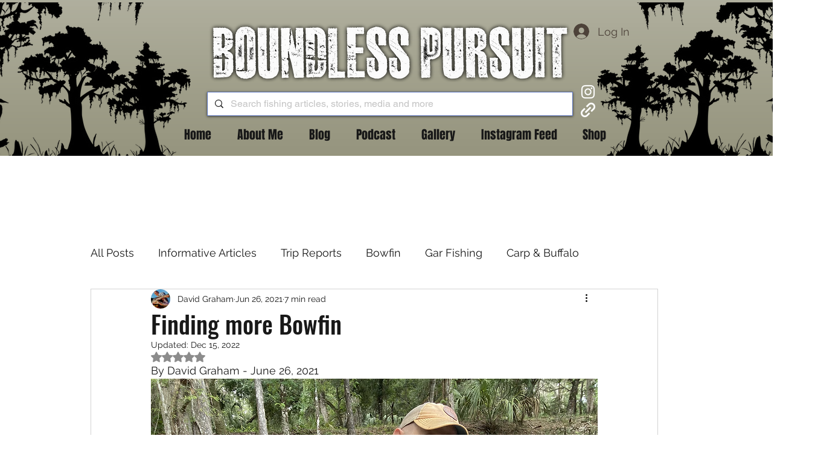

--- FILE ---
content_type: application/javascript; charset=utf-8
request_url: https://forms.bestfreecdn.com/storage/js/forms-1893.js
body_size: 134410
content:

                if (!formsPurplebearApp_1893) {
                    var formsPurplebearApp_1893 = function() {
                        (function(){class _{createStatisticRequest(t){const e=t.addedToCart?"accept":"decline";return{domain:t.shop,main_offer_id:t.main_offer_id,offer_id:t.offer_id,action:e,views:t.funnelViews,platform:t.platform}}createPurchaseRequest(t){const{bodyData:e}=t,n=e.main_offer_id,o=[];return e.offer_amount.forEach(i=>{o.push({offer_id:i.offer_id,amount:i.amount})}),{domain:t.shop,main_offer_id:n,offer_amount:o,platform:t.platform}}}window.$kaktusApi=function(){const p=new _;return{offerPreviewFetch:async t=>{const e={headers:{"Content-Type":"application/json",Accept:"application/json"}},n=`platform=${t.platform}`,o=`&domain=${t.shop}`,i=t.productId?t.productId:0,c=new URLSearchParams(window.location.search).get("offerId"),d=t.apiUrl+`api/front/offers/popup-data?${n}${o}&product_id=${i}&main_offer_id=${c}`,r=await fetch(d,e);if(!r.ok)throw new Error(`HTTP error, status = ${r.status}`);return await r.json()},offerFetch:async t=>{var u;const e={headers:{"Content-Type":"application/json",Accept:"application/json"}},n=`&domain=${t.shop}`,o=`platform=${t.platform}`,i=t.productId?`&product_id=${t.productId}`:"",s=t.variantsId?`&variants_id=${t.variantsId}`:"",c=t.triggerType,d=window.innerWidth>991?"3":"2",r=t.cartValue?t.cartValue:0,l=c==="4"?`&page_select=${t.targetCode}`:"",h=c==="5"?`&button_code=${encodeURIComponent(t.targetCode)}`:"",$=(u=t==null?void 0:t.excludeOffers)!=null&&u.length?`&exclude_offers=${t.excludeOffers.join(",")}`:"",w=t.cart?t.cart:0,g=t.urlParam?`&url_parameter=${encodeURIComponent(t.urlParam)}`:"",y=t.loggedUser?`&logged_user=${t.loggedUser}`:"0",T=t.userTags?`&user_tags=${t.userTags}`:"",j=t.page_href?`&trigger_url=${t.page_href}`:"",v=t.on_hover||"",f=t.certain_btn||"",C=t.after_pages_number||"",b=t.app_name?`&app_name=${t.app_name}`:"",U=t.priority_offer_ids?`&priority_offer_id=${t.priority_offer_ids}`:"",S=t.isPreview?"&preview=1":"",O=+t.show_only_one_embedded?"&show_only_one_embedded=1":"",I=t.with_design?"&with_design=true":"",k=t.apiUrl+`api/front/offers?${o}${b}${n}${i}${s}&cart=${w}&trigger_event=${c}&display_on_device=${d}&cart_value=${r}${y}${T}${l}${h}${g}${$}${U}${j}${v}${f}${C}${S}${O}${I}`,a=await fetch(k,e);if(!a.ok)throw new Error(`HTTP error, status = ${a.status}`);return await a.json()},createStatisticFetch:async t=>{const e={method:"POST",headers:{"Content-Type":"application/json",Accept:"application/json"},body:JSON.stringify(p.createStatisticRequest(t))},n=t.apiUrl+"api/front/statistic",o=await fetch(n,e);if(!o.ok)throw new Error(`HTTP error, status = ${o.status}`);return await o.text()},createPurchaseFetch:async t=>{const e={method:"POST",headers:{"Content-Type":"application/json",Accept:"application/json"},body:JSON.stringify(p.createPurchaseRequest(t))};let n=t.apiUrl+"api/front/purchase";const o=await fetch(n,e);if(!o.ok)throw new Error(`HTTP error, status = ${o.status}`);return await o.text()},createOrderFetch:async(t,e)=>{const n={method:"POST",headers:{"Content-Type":"application/json",Accept:"application/json"},body:JSON.stringify(e(t))},o=t.apiUrl+"api/front/draft-order",i=await fetch(o,n);if(!i.ok)throw new Error(`HTTP error, status = ${i.status}`);return await i.json()},getDiscountCode:async t=>{const e={method:"GET",headers:{"Content-Type":"application/json",Accept:"application/json"}},n=`platform=${t.platform}`,o=`&domain=${t.shop}`,i=`&discount_code=${encodeURI(t.discountCode)}`,s=t.apiUrl+`api/front/get-discount?${n}${o}${i}`;return(await fetch(s,e)).json()},createNotesFetch:async t=>{const e={method:"POST",headers:{"Content-Type":"application/json",Accept:"application/json"},body:JSON.stringify({order_id:t.order_id,note:t.note,domain:t.shop,platform:t.platform})};let n=t.apiUrl+"api/front/order-note";const o=await fetch(n,e);if(!o.ok)throw new Error(`HTTP error, status = ${o.status}`);return await o.text()}}}})();var He=Object.defineProperty;var Ge=(t,a,e)=>a in t?He(t,a,{enumerable:!0,configurable:!0,writable:!0,value:e}):t[a]=e;var B=(t,a,e)=>(Ge(t,typeof a!="symbol"?a+"":a,e),e);function je(){let t=null,a=null;return{promise:new Promise((r,n)=>{t=r,a=n}),resolve:t,reject:a}}const Ke=t=>{let{createHost:a}=t;return{__type:"host",create:e=>({}),host:e=>{var r,n;const{applicationId:o}=e??{},s=typeof window<"u"?window.wixEmbedsAPI:void 0,c=a(e),i=Xe();return{...c,apiBaseUrl:i,getMonitoringClient:s==null||s.getMonitoringClientFunction==null?void 0:s.getMonitoringClientFunction(o),essentials:{language:typeof window<"u"?(r=window.commonConfig)==null?void 0:r.language:void 0,locale:typeof window<"u"?(n=window.commonConfig)==null?void 0:n.locale:void 0}}},auth:e=>{const r=typeof window<"u"?window.wixEmbedsAPI:void 0;e||(e=r==null||r.getAccessTokenFunction==null?void 0:r.getAccessTokenFunction());let n=!1;const{resolve:o,promise:s}=je();return{getAuthHeaders:async()=>{if(!e&&n&&(e=await s),!e)throw new Error("Failed to resolve auth token");return{headers:{Authorization:await e()}}},getAccessTokenInjector:()=>(n=!0,c=>{o(c)})}}}};function Xe(){const t=typeof window<"u"?window.wixEmbedsAPI:void 0,a=t==null||t.getExternalBaseUrl==null?void 0:t.getExternalBaseUrl();if(!a)return;const e=new URL(a);return e!=null&&e.pathname&&e.pathname!=="/"?""+e.hostname+e.pathname:e.hostname}const Qe=t=>{let{clientSdk:a,applicationId:e}=t;return{invoke:async r=>{let{namespace:n,method:o,args:s}=r;if(!a)throw new Error("Wix Site SDK only works in a Wix site environment. Learn more: https://dev.wix.com/docs/sdk/host-modules/site/introduction");return a.invoke({namespace:n,method:o,args:s,applicationId:e,accessToken:"accessToken"})},getAccessToken:()=>{throw new Error("Not implemented")},observeState:()=>({disconnect:()=>{}})}},Je=function(t){const a=typeof $wixContext<"u"&&$wixContext.clientSdk||(t==null?void 0:t.clientSdk)||window.clientSdk,{applicationId:e}=t||{};if(!e)throw new Error('"createHost" was called without a required field "applicationId"');return{channel:Qe({clientSdk:a,applicationId:e}),close:()=>{}}},ge=Ke({createHost:Je});var K={};function X(t,a=!1,e=r=>r){return()=>({__type:"event-definition",type:t,isDomainEvent:a,transformations:e})}var Ye="wix_spi_error";const ze=t=>{switch(t){case"get":case"GET":return"GET";case"post":case"POST":return"POST";case"put":case"PUT":return"PUT";case"delete":case"DELETE":return"DELETE";case"patch":case"PATCH":return"PATCH";case"head":case"HEAD":return"HEAD";case"options":case"OPTIONS":return"OPTIONS";default:throw new Error(`Unknown method: ${t}`)}},Ze=t=>a=>async e=>{let r;const n=o=>{if(r=t(e)(o),r.url===void 0)throw new Error("Url was not successfully created for this request, please reach out to support channels for assistance.");const{method:s,url:c,params:i}=r;return{...r,method:ze(s),url:c,data:r.data,params:i}};try{const o=await a.request(n);if(r===void 0)throw new Error("Request options were not created for this request, please reach out to support channels for assistance.");const s=Array.isArray(r.transformResponse)?r.transformResponse:[r.transformResponse];let c=o.data;return s.forEach(i=>{i&&(c=i(o.data,o.headers))}),c}catch(o){throw typeof o=="object"&&o!==null&&"response"in o&&typeof o.response=="object"&&o.response!==null&&"data"in o.response?o.response.data:o}},tr=t=>t.__isAmbassador?!0:!!t().__isAmbassador,er="__metadata",dt="www.wixapis.com";class rr extends Error{constructor(e,r){super(e);B(this,"message");B(this,"response");this.message=e,this.response=r}async details(){const e=await this.response.json();return ar(this.response.status,e==null?void 0:e.message,e==null?void 0:e.details,{requestId:this.response.headers.get("X-Wix-Request-Id"),details:e})}}const ar=(t,a,e,r)=>({details:{...!(e!=null&&e.validationError)&&{applicationError:{description:a,code:t,data:r}},...e},message:a}),nr=t=>t!=null&&t.method&&["post","put","patch"].includes(t.method.toLocaleLowerCase())&&t.body?{"Content-Type":"application/json"}:{},or=t=>t&&typeof t=="object"&&!Array.isArray(t),ir=t=>t.__type==="host";function cr(t,a){return t.create(a)}const sr="x-wix-bi-gateway";function ur(t,a,e){return{[sr]:dr({environment:`js-sdk${e?`-${e}`:""}`,"package-name":t.packageName??(a==null?void 0:a.PACKAGE_NAME),"method-fqn":t.methodFqn,entity:t.entityFqdn})}}function dr(t){return Object.entries(t).filter(([a,e])=>!!e).map(([a,e])=>`${a}=${e}`).join(",")}function lr(t,a){return(...e)=>{const r=fe();return r?r.initWixModules(t,a).apply(void 0,e):t.apply(void 0,e)}}function pr(t){const a=(...e)=>{const r=fe();return r?r.initWixModules(t).apply(void 0,e):()=>{}};return a.__type=t.__type,a.type=t.type,a.isDomainEvent=t.isDomainEvent,a.transformations=t.transformations,a}function fe(){const t=typeof $wixContext<"u"&&$wixContext.initWixModules?$wixContext.initWixModules:typeof globalThis.__wix_context__<"u"&&globalThis.__wix_context__.initWixModules?globalThis.__wix_context__.initWixModules:void 0;if(t)return{initWixModules(r,n){return lt(()=>t(r,n))},fetchWithAuth(){throw new Error("fetchWithAuth is not available in this context")},graphql(){throw new Error("graphql is not available in this context")}};const a=typeof $wixContext<"u"?$wixContext.client:typeof K.client<"u"?K.client:typeof globalThis.__wix_context__<"u"?globalThis.__wix_context__.client:void 0,e=typeof $wixContext<"u"?$wixContext.elevatedClient:typeof K.elevatedClient<"u"?K.elevatedClient:typeof globalThis.__wix_context__<"u"?globalThis.__wix_context__.elevatedClient:void 0;if(!(!a&&!e))return{initWixModules(r,n){if(n){if(!e)throw new Error("An elevated client is required to use elevated modules. Make sure to initialize the Wix context with an elevated client before using elevated SDK modules");return lt(()=>e.use(r))}if(!a)throw new Error("Wix context is not available. Make sure to initialize the Wix context before using SDK modules");return lt(()=>a.use(r))},fetchWithAuth:(r,n)=>{if(!a)throw new Error("Wix context is not available. Make sure to initialize the Wix context before using SDK modules");return a.fetchWithAuth(r,n)},async graphql(r,n,o){if(!a)throw new Error("Wix context is not available. Make sure to initialize the Wix context before using SDK modules");return a.graphql(r,n,o)}}}function lt(t){const a=globalThis.__wix_context__,e={client:K.client,elevatedClient:K.elevatedClient};let r;globalThis.__wix_context__=void 0,K.client=void 0,K.elevatedClient=void 0,typeof $wixContext<"u"&&(r={client:$wixContext==null?void 0:$wixContext.client,elevatedClient:$wixContext==null?void 0:$wixContext.elevatedClient},delete $wixContext.client,delete $wixContext.elevatedClient);try{return t()}finally{globalThis.__wix_context__=a,K.client=e.client,K.elevatedClient=e.elevatedClient,typeof $wixContext<"u"&&($wixContext.client=r.client,$wixContext.elevatedClient=r.elevatedClient)}}function hr(t,a,e,r,n,o,s){return lt(()=>t({request:async c=>{var U,v;const i=c({host:(o==null?void 0:o.HTTPHost)||dt});let u=i;u.method==="GET"&&((U=u.fallback)!=null&&U.length)&&u.params.toString().length>4e3&&(u=i.fallback[0]);let w=`https://${(o==null?void 0:o.HTTPHost)??dt}${u.url}`;u.params&&u.params.toString()&&(w+=`?${u.params.toString()}`);try{const D=ur(i,a,s),_=await e(w,{method:u.method,...u.data&&{body:JSON.stringify(u.data)},headers:{...D}});if(_.status!==200){let O=null;try{O=await _.json()}catch{}throw mr(_.status,O==null?void 0:O.message,O==null?void 0:O.details,{requestId:_.headers.get("X-Wix-Request-Id"),details:O})}return{data:await _.json(),headers:_.headers,status:_.status,statusText:_.statusText}}catch(D){throw(v=D.message)!=null&&v.includes("fetch is not defined")&&console.error("Node.js v18+ is required"),D}},fetchWithAuth:e,wixAPIFetch:r,getActiveToken:n}))}const mr=(t,a,e,r)=>({response:{data:{details:{...!(e!=null&&e.validationError)&&{applicationError:{description:a,code:t,data:r}},...e},message:a},status:t}});function Ae(){return{emit(t,...a){for(let e=0,r=this.events[t]||[],n=r.length;e<n;e++)r[e](...a)},events:{},on(t,a){var e;return((e=this.events)[t]||(e[t]=[])).push(a),()=>{var r;this.events[t]=(r=this.events[t])==null?void 0:r.filter(n=>a!==n)}}}}const gr=t=>t.__type==="event-definition";function Pe(t,a,e,r){let n;if(t.isDomainEvent){const s=e,{deletedEvent:c,actionEvent:i,createdEvent:u,updatedEvent:p,...w}=s,U={...r,...w};c?c!=null&&c.deletedEntity?n={entity:c==null?void 0:c.deletedEntity,metadata:U}:n={metadata:U}:i?n={data:i.body,metadata:U}:n={entity:(u==null?void 0:u.entity)??(p==null?void 0:p.currentEntity),metadata:U}}else n={data:e,metadata:r};const o=t.transformations??(s=>s);return a(o(n))}function Pr(t){const a=new Map,e=Ae(),r={...e,getRegisteredEvents:()=>a,async process(n,o={expectedEvents:[]}){const{eventType:s,identity:c,instanceId:i,payload:u}=await this.parseJWT(n),p=[...o.expectedEvents,...Array.from(a.keys()).map(U=>({type:U}))];if(p.length>0&&!p.some(({type:U})=>U===s))throw new Error(`Unexpected event type: ${s}. Expected one of: ${p.map(U=>U.type).join(", ")}`);const w=a.get(s)??[];return await Promise.all(w.map(({eventDefinition:U,handler:v})=>Pe(U,v,u,{instanceId:i,identity:c}))),{instanceId:i,eventType:s,payload:u,identity:c}},async processRequest(n,o){const s=await n.text();return this.process(s,o)},async parseJWT(n){if(!t.decodeJWT)throw new Error("decodeJWT is not supported by the authentication strategy");const{decoded:o,valid:s}=await t.decodeJWT(n);if(!s)throw new Error("JWT is not valid");if(typeof o.data!="string")throw new Error(`Unexpected type of JWT data: expected string, got ${typeof o.data}`);const c=JSON.parse(o.data),i=c.eventType,u=c.instanceId,p=c.identity?JSON.parse(c.identity):void 0,w=JSON.parse(c.data);return{instanceId:u,eventType:i,payload:w,identity:p}},async parseRequest(n){const o=await n.text();return this.parseJWT(o)},async executeHandlers(n){const o=Array.from(a.keys()).map(c=>({type:c}));if(o.length>0&&!o.some(({type:c})=>c===n.eventType))throw new Error(`Unexpected event type: ${n.eventType}. Expected one of: ${o.map(c=>c.type).join(", ")}`);const s=a.get(n.eventType)??[];await Promise.all(s.map(({eventDefinition:c,handler:i})=>Pe(c,i,n.payload,{instanceId:n.instanceId,identity:n.identity})))},apps:{AppInstalled:X("AppInstalled")(),AppRemoved:X("AppRemoved")()}};return{initModule(n){return o=>{const s=a.get(n.type)??[];s.push({eventDefinition:n,handler:o}),a.set(n.type,s),e.emit("registered",n)}},client:r}}const vr=t=>t.__type==="service-plugin-definition";function _r(t){const a=new Map,e=Ae(),r={...e,getRegisteredServicePlugins:()=>a,async parseJWT(n){if(!t.decodeJWT)throw new Error("decodeJWT is not supported by the authentication strategy");const{decoded:o,valid:s}=await t.decodeJWT(n,!0);if(!s)throw new Error("JWT is not valid");if(typeof o.data!="object"||o.data===null||!("metadata"in o.data)||typeof o.data.metadata!="object"||o.data.metadata===null||!("appExtensionType"in o.data.metadata)||typeof o.data.metadata.appExtensionType!="string")throw new Error("Unexpected JWT data: expected object with metadata.appExtensionType string");return o.data},async process(n){const o=await this.parseJWT(n.body);return this.executeHandler(o,n.url)},async parseRequest(n){const o=await n.text();return this.parseJWT(o)},async processRequest(n){const o=n.url,s=await n.text();try{const c=await this.process({url:o,body:s});return Response.json(c)}catch(c){if(c.errorType==="SPI"&&c.applicationCode&&c.httpCode)return Response.json({applicationError:{code:c.applicationCode,data:c.data}},{status:c.httpCode});throw c}},async executeHandler(n,o){const s=n.metadata.appExtensionType.toLowerCase(),c=a.get(s)??[];if(c.length===0)throw new Error(`No service plugin implementations found for component type ${s}`);if(c.length>1)throw new Error(`Multiple service plugin implementations found for component type ${s}. This is currently not supported`);const{implementation:i,servicePluginDefinition:u}=c[0],p=u.methods.find(U=>o.endsWith(U.primaryHttpMappingPath));if(!p)throw new Error("Unexpect request: request url did not match any method: "+o);const w=i[p.name];if(!w)throw new Error(`Got request for service plugin method ${p.name} but no implementation was provided. Available methods: ${Object.keys(i).join(", ")}`);return p.transformations.toREST(await w(p.transformations.fromREST(n)))}};return{initModule(n){return o=>{const s=a.get(n.componentType.toLowerCase())??[];s.push({servicePluginDefinition:n,implementation:o}),a.set(n.componentType.toLowerCase(),s),e.emit("registered",n)}},client:r}}function Ir(t){const a=t.headers||{Authorization:""},e=t.auth||{getAuthHeaders:v=>Promise.resolve({headers:{}})},r=e.getAuthHeaders.bind(void 0,t.host);e.getAuthHeaders=r;const n=async(v,D)=>{if(typeof v=="string"||v instanceof URL)return fetch(v,{...D,headers:{...D==null?void 0:D.headers,...(await r()).headers}});for(const[_,E]of Object.entries((await r()).headers))v.headers.set(_,E);return fetch(v,D)},{client:o,initModule:s}=_r(e),{client:c,initModule:i}=Pr(e),u=async(v,D)=>{var O,$;const _=await r(),E=nr(D);return fetch(v,{...D,headers:{...E,...a,..._==null?void 0:_.headers,...D==null?void 0:D.headers,...($=(O=t.host)==null?void 0:O.essentials)==null?void 0:$.passThroughHeaders}})},p=(v,D)=>{var _,E;if(gr(v))return i(v);if(vr(v))return s(v);if(ir(v)&&t.host)return cr(v,t.host);if(typeof v=="function"){if("__type"in v&&v.__type===Ye)return v;const O=((_=t.host)==null?void 0:_.apiBaseUrl)??dt;return hr(lt(()=>tr(v))?Ze(v):v,D??{},u,($,Z)=>{const G=new URL($,`https://${O}`);return G.host=O,G.protocol="https",u(G.toString(),Z)},e.getActiveToken,{HTTPHost:O},(E=t.host)==null?void 0:E.name)}else return or(v)?Object.fromEntries(Object.entries(v).map(([O,$])=>[O,p($,v[er])])):v},w=v=>{for(const D in v)a[D]=v[D]};return{...t.modules?p(t.modules):{},auth:e,setHeaders:w,use:p,enableContext(v,D={elevated:!1}){v==="global"?globalThis.__wix_context__!=null?D.elevated?globalThis.__wix_context__.elevatedClient=this:globalThis.__wix_context__.client=this:D.elevated?globalThis.__wix_context__={elevatedClient:this}:globalThis.__wix_context__={client:this}:D.elevated?K.elevatedClient=this:K.client=this},fetch:(v,D)=>{var O;const _=((O=t.host)==null?void 0:O.apiBaseUrl)??dt,E=new URL(v,`https://${_}`);return E.host=_,E.protocol="https",u(E.toString(),D)},fetchWithAuth:n,async graphql(v,D,_={apiVersion:"alpha"}){var G;const E=((G=t==null?void 0:t.host)==null?void 0:G.apiBaseUrl)??dt,O=await u(`https://${E}/graphql/${_.apiVersion}`,{method:"POST",headers:{"Content-Type":"application/json"},body:JSON.stringify({query:v,variables:D})});if(O.status!==200)throw new rr(`GraphQL request failed with status ${O.status}`,O);const{data:$,errors:Z}=await O.json();return{data:$??{},errors:Z}},webhooks:c,servicePlugins:o}}const we="wix:",Te={_id:"id",_createdDate:"createdDate",_updatedDate:"updatedDate"},Cr={id:"_id",createdDate:"_createdDate",updatedDate:"_updatedDate"},fr="items",Ar="pagingMetadata",ft=50;function ye(t,a,e){const r=o=>e.includes(o),n=(o,s)=>{if(Array.isArray(o))o.forEach(c=>{n(c,s)});else if(typeof o=="object"&&o!==null){const c=o;Object.keys(c).forEach(i=>{const u=s===""?i:`${s}.${i}`;r(u)||(i in a&&!(a[i]in c)&&(c[a[i]]=c[i],delete c[i]),n(c[i],u))})}};return n(t,""),t}function T(t,a=[]){return ye(t,Te,a)}function x(t,a=[]){return ye(t,Cr,a)}function mt(t){return t==null?void 0:t.toISOString()}function q(t){return t?new Date(t):void 0}function ht(t,{path:a,isRepeated:e,isMap:r},n){const o=a.split(".");if(o.length===1&&a in t)return t[a]=e?t[a].map(n):r?Object.fromEntries(Object.entries(t[a]).map(([i,u])=>[i,n(u)])):n(t[a]),t;const[s,...c]=o;if(s.endsWith("{}")){const i=s.slice(0,-2);t[i]=Object.fromEntries(Object.entries(t[i]).map(([u,p])=>[u,ht(p,{path:c.join("."),isRepeated:e,isMap:r},n)]))}else Array.isArray(t[s])?t[s]=t[s].map(i=>ht(i,{path:c.join("."),isRepeated:e,isMap:r},n)):s in t&&typeof t[s]=="object"&&t[s]!==null&&(t[s]=ht(t[s],{path:c.join("."),isRepeated:e,isMap:r},n));return t}function I(t,a){return a.reduce((e,{paths:r,transformFn:n})=>r.reduce((o,s)=>ht(o,s,n),e),t)}function wr(t,a){const{protocol:e}=new URL(t);return e===`${a}:`?`${we}${t}`:t}function Se(t){return Object.fromEntries(Object.entries(t).filter(([,a])=>a!==void 0))}function ae(t){return Dr(t).map(a=>a.toLocaleUpperCase()).join("_")}const Tr=/([\p{Ll}\d])(\p{Lu})/gu,yr=/(\p{Lu})([\p{Lu}][\p{Ll}])/gu,ve="$1\0$2",Sr=/[^\p{L}\d]+/giu;function Dr(t){let a=t.trim();a=a.replace(Tr,ve).replace(yr,ve),a=a.replace(Sr,"\0");let e=0,r=a.length;for(;a.charAt(e)==="\0";)e++;if(e===r)return[];for(;a.charAt(r-1)==="\0";)r--;return a.slice(e,r).split(/\0/g)}const xr=t=>{var a,e;return"validationError"in(((e=(a=t.response)==null?void 0:a.data)==null?void 0:e.details)??{})},Or=t=>{var a,e;return"applicationError"in(((e=(a=t.response)==null?void 0:a.data)==null?void 0:e.details)??{})},Fr=t=>{var a,e;return(((a=t.response)==null?void 0:a.status)??-1)>=400&&(((e=t.response)==null?void 0:e.status)??-1)<500};function y(t,a={explicitPathsToArguments:{},spreadPathsToArguments:{},singleArgumentUnchanged:!1},e=[]){var r,n,o;if(typeof t!="object"||t===null)throw t;if(xr(t))return Nr(t.response.data,a,e);if(Or(t))return Ur(t);if(Fr(t)){const s=((r=t.response)==null?void 0:r.statusText)??"UNKNOWN",c=((o=(n=t.response)==null?void 0:n.data)==null?void 0:o.message)??s,i={applicationError:{description:s,code:ae(s),data:{}}};return gt({message:JSON.stringify({message:c,details:i},null,2),extraProperties:{details:i}})}return br(t)}const Nr=(t,a,e)=>{var c,i;const{fieldViolations:r}=t.details.validationError,n=(c=Rr(a,r,e))==null?void 0:c.sort((u,p)=>u.field<p.field?-1:1),o=`INVALID_ARGUMENT: ${(i=n==null?void 0:n.map(({field:u,description:p})=>`"${u}" ${p}`))==null?void 0:i.join(", ")}`,s={validationError:{fieldViolations:n}};return gt({message:JSON.stringify({message:o,details:s},null,2),extraProperties:{details:s}})},gt=({message:t,extraProperties:a={}})=>{const e=new Error(t);for(const[r,n]of Object.entries(a))n!==void 0&&(e[r]=n);return e},Ur=t=>{var i,u,p,w,U,v,D,_,E,O,$,Z,G,tt,pt;const a=((i=t.response)==null?void 0:i.statusText)??"UNKNOWN",e=((p=(u=t.response)==null?void 0:u.data)==null?void 0:p.message)??a,r=((D=(v=(U=(w=t.response)==null?void 0:w.data)==null?void 0:U.details)==null?void 0:v.applicationError)==null?void 0:D.description)??a,n=(($=(O=(E=(_=t.response)==null?void 0:_.data)==null?void 0:E.details)==null?void 0:O.applicationError)==null?void 0:$.code)??ae(a),o=((pt=(tt=(G=(Z=t.response)==null?void 0:Z.data)==null?void 0:G.details)==null?void 0:tt.applicationError)==null?void 0:pt.data)??{},s=e===r?e:`${e}: ${r}`,c={applicationError:{description:r,code:n,data:o}};return gt({message:JSON.stringify({message:s,details:c},null,2),extraProperties:{details:c}})},br=t=>{var e;const a=t.requestId?`System error occurred, request-id: ${t.requestId}`:`System error occurred: ${JSON.stringify(t)}`;return gt({message:a,extraProperties:{requestId:t.requestId,code:ae(((e=t.response)==null?void 0:e.statusText)??"UNKNOWN"),...!t.response&&{runtimeError:t}}})},Rr=({spreadPathsToArguments:t,explicitPathsToArguments:a,singleArgumentUnchanged:e},r,n)=>{const o={...t,...a},s=Object.keys(o);return r==null?void 0:r.filter(c=>!r.some(u=>u.field.length>c.field.length&&u.field.startsWith(c.field)&&s.includes(u.field))).map(c=>{var p;const i=a[c.field];if(i)return{...c,field:_e(i,n)};const u=(p=s==null?void 0:s.sort((w,U)=>U.length-w.length))==null?void 0:p.find(w=>c.field.startsWith(w));if(u){const w=o[u];if(w)return{...c,field:c.field.replace(u,_e(w,n))}}return e?{...c,field:`${n[0]}.${c.field}`}:c})},_e=(t,a)=>{const e=$r(t);return e!==null&&typeof e<"u"?t.replace(`$[${e}]`,a[e]):t},$r=t=>{const a=t.match(/\$\[(?<argIndex>\d+)\]/);return a&&a.groups&&Number(a.groups.argIndex)};function S(t,a=!1){return lr(t,a)}function nt(t,a){const e=De(t),r=Object.entries(e).reduce((n,[o,s])=>((Array.isArray(s)?s:[s]).forEach(i=>{i!=null&&n.append(o,i)}),n),new URLSearchParams);return a&&r.append(".r",Er(JSON.stringify(t))),r}function ne(t){const a=jr(t.host),e=Xr(a,t.domainToMappings),r=Yr(t.protoPath,t.data||{});return ta(r,e)}function De(t,a=""){const e={};return Object.entries(t).forEach(([r,n])=>{const o=n!==null&&typeof n=="object"&&!Array.isArray(n),s=Lr(a,r);if(o){const c=De(n,s);Object.assign(e,c)}else e[s]=n}),e}function Lr(t,a){return`${t}${t?".":""}${a}`}const Er=t=>(typeof btoa<"u"?btoa(t):Buffer.from(t,"utf-8").toString("base64")).replace(/=/g,"").replace(/\+/g,"-").replace(/\//g,"_"),kr=["wix.com","editorx.com"],Mr="_",qr=new RegExp(`\\.(${kr.join("|")})$`),Vr=["42.wixprod.net","uw2-edt-1.wixprod.net"],Wr="dev.wix-code.com",Br=/{(.*)}/,Hr=new RegExp(`\\.(${Vr.join("|")})$`),Gr=new RegExp(`.*\\.${Wr}$`);function jr(t){return Kr(t).replace(qr,"._base_domain_").replace(Hr,"._api_base_domain_").replace(Gr,"*.dev.wix-code.com")}function Kr(t){return t.replace("create.editorx.com","editor.editorx.com")}function Xr(t,a){const e=a[t]||a[Mr];return!e&&Qr(t)?a[Jr]:e}function Qr(t){return!!t.match(/\._base_domain_$/)}const Jr="www._base_domain_";function Yr(t,a){return t.split("/").map(e=>zr(e,a)).join("/")}function zr(t,a){const e=t.match(Br)||[],r=e[1];if(r){const n=t.replace(e[0],"");return Zr(a,r,t,n)}return t}function Zr(t,a,e,r){let n=t;for(const o of a.split(".")){if(!n)return e;n=n[o]}return`${n}${r}`}function ta(t,a){const e=a==null?void 0:a.find(r=>t.startsWith(r.destPath));return e?e.srcPath+t.slice(e.destPath.length):t}function J(t){return pr(t)}function it(t){return isFinite(t)?t:t.toString()}function R(t){return t==="NaN"?NaN:t==="Infinity"?1/0:t==="-Infinity"?-1/0:t}function oe(t){return t&&Se({city:t.city,subdivision:t.subdivision,country:t.country,postalCode:t.postalCode,formattedAddress:t.formatted,geocode:t.location,addressLine:t.addressLine1,addressLine2:t.addressLine2,streetAddress:t.streetAddress&&{name:t.streetAddress.name,number:t.streetAddress.number,apt:t.streetAddress.apt}})}function Y(t){return t&&Se({formatted:t.formattedAddress,location:t.geocode,addressLine1:t.addressLine,addressLine2:t.addressLine2,streetAddress:t.streetAddress&&{name:t.streetAddress.name,number:t.streetAddress.number,apt:t.streetAddress.apt},city:t.city,subdivision:t.subdivision,country:t.country,postalCode:t.postalCode,countryFullname:t.countryFullname,subdivisionFullname:t.subdivisionFullname})}function Ie(t){return Object.keys(t).length===1&&"$and"in t&&Array.isArray(t.$and)}function Ce(t){return Object.keys(t).length===1&&"$or"in t&&Array.isArray(t.$or)}function ea(t){return Object.keys(t).length===1&&"$not"in t&&typeof t.$not=="object"}function H(t,a){return typeof t>"u"||Object.keys(t).length===0?a:typeof a>"u"||Object.keys(a).length===0?t:{$and:[...Ie(t)?t.$and:[t],...Ie(a)?a.$and:[a]]}}function ra(t,a){return typeof t>"u"||Object.keys(t).length===0?a:typeof a>"u"||Object.keys(a).length===0?t:{$or:[...Ce(t)?t.$or:[t],...Ce(a)?a.$or:[a]]}}function aa(t){if(!(typeof t>"u"||Object.keys(t).length===0))return ea(t)?t.$not:{$not:t}}class xe{constructor({items:a,originQuery:e,fetchNextPage:r,fetchPrevPage:n,limit:o}){B(this,"_items");B(this,"_fetchNextPage");B(this,"_fetchPrevPage");B(this,"_originQuery");B(this,"_limit");this._items=a,this._fetchNextPage=r,this._fetchPrevPage=n,this._originQuery=e,this._limit=o}get items(){return this._items}get length(){return this._items.length}get pageSize(){return this._limit}get query(){return this._originQuery}async next(){if(!this.hasNext())throw new Error("No next page to fetch");return await this._fetchNextPage()}async prev(){if(!this.hasPrev())throw new Error("No previous page to fetch");return await this._fetchPrevPage()}}class na extends xe{constructor({items:e,originQuery:r,fetchNextPage:n,fetchPrevPage:o,limit:s,nextCursor:c,prevCursor:i}){super({items:e,originQuery:r,fetchNextPage:n,fetchPrevPage:o,limit:s});B(this,"_nextCursor");B(this,"_prevCursor");B(this,"cursors");this._nextCursor=c,this._prevCursor=i,this.cursors={next:c,prev:i}}hasNext(){return!!this._nextCursor}hasPrev(){return!!this._prevCursor}}class oa extends xe{constructor({items:e,fetchNextPage:r,fetchPrevPage:n,offset:o,originQuery:s,limit:c,totalCount:i,tooManyToCount:u}){super({items:e,fetchNextPage:r,fetchPrevPage:n,originQuery:s,limit:c});B(this,"_totalCount");B(this,"_offset");B(this,"_tooManyToCount");this._totalCount=i,this._offset=o,this._tooManyToCount=u}get currentPage(){return this._limit===0?void 0:Math.floor(this._offset/this._limit)}get totalPages(){return this._tooManyToCount||this._limit===0?void 0:Math.ceil(this._totalCount/this._limit)}get totalCount(){return this._tooManyToCount?void 0:this._totalCount}hasNext(){return this._limit!==0&&this.currentPage!==void 0&&this.totalPages!==void 0&&this.currentPage<this.totalPages-1}hasPrev(){return!!(this._limit!==0&&this.currentPage&&this.currentPage>0)}}function ia(t){const a=e=>({query:e,async find(){var r,n;try{const o=t.requestTransformer(t.pagingMethod==="CURSOR"&&e.cursorPaging.cursor?{cursorPaging:e.cursorPaging}:e),s=await t.func(o),{[fr]:c,[Ar]:i}=t.responseTransformer(s);if(t.pagingMethod==="OFFSET"){const p=e;return new oa({items:c??[],fetchNextPage:()=>a({...p,paging:{offset:p.paging.offset+p.paging.limit,limit:p.paging.limit}}).find(),fetchPrevPage:()=>a({...e,paging:{offset:Math.max(p.paging.offset-p.paging.limit,0),limit:p.paging.limit}}).find(),offset:p.paging.offset,limit:p.paging.limit,totalCount:i==null?void 0:i.total,tooManyToCount:i==null?void 0:i.tooManyToCount,originQuery:this})}const u=e.cursorPaging;return new na({items:c??[],limit:u.limit,originQuery:this,fetchNextPage:()=>{var p;return a({...e,cursorPaging:{cursor:((p=i==null?void 0:i.cursors)==null?void 0:p.next)??void 0,limit:u.limit}}).find()},fetchPrevPage:()=>{var p;return a({...e,cursorPaging:{cursor:((p=i==null?void 0:i.cursors)==null?void 0:p.prev)??void 0,limit:u.limit}}).find()},prevCursor:((r=i==null?void 0:i.cursors)==null?void 0:r.prev)??void 0,nextCursor:((n=i==null?void 0:i.cursors)==null?void 0:n.next)??void 0})}catch(o){throw t.errorTransformer(o)}},skipTo(r){return a({...e,cursorPaging:{cursor:r,limit:e.cursorPaging.limit}})},eq(r,n){const o=typeof n>"u"?null:n,s={[W(t.transformationPaths,r)]:o};return a({...e,filter:H(e.filter,s)})},ne(r,n){const o=typeof n>"u"?null:n,s={[W(t.transformationPaths,r)]:{$ne:o}};return a({...e,filter:H(e.filter,s)})},ge(r,n){const o={[W(t.transformationPaths,r)]:{$gte:n}};return a({...e,filter:H(e.filter,o)})},gt(r,n){const o={[W(t.transformationPaths,r)]:{$gt:n}};return a({...e,filter:H(e.filter,o)})},le(r,n){const o={[W(t.transformationPaths,r)]:{$lte:n}};return a({...e,filter:H(e.filter,o)})},lt(r,n){const o={[W(t.transformationPaths,r)]:{$lt:n}};return a({...e,filter:H(e.filter,o)})},isNotEmpty(r){return this.ne(r,null)},isEmpty(r){return this.eq(r,null)},startsWith(r,n){const o={[W(t.transformationPaths,r)]:{$startsWith:n}};return a({...e,filter:H(e.filter,o)})},endsWith(r,n){const o={[W(t.transformationPaths,r)]:{$endsWith:n}};return a({...e,filter:H(e.filter,o)})},contains(r,n){const o={[W(t.transformationPaths,r)]:{$contains:n}};return a({...e,filter:H(e.filter,o)})},hasSome(r,...n){const o={[W(t.transformationPaths,r)]:{$hasSome:Array.isArray(n[0])?n[0]:n}};return a({...e,filter:H(e.filter,o)})},hasAll(r,...n){const o={[W(t.transformationPaths,r)]:{$hasAll:Array.isArray(n[0])?n[0]:n}};return a({...e,filter:H(e.filter,o)})},between(r,n,o){return this.ge(r,n).lt(r,o)},in(r,n){const o={[W(t.transformationPaths,r)]:{$in:n}};return a({...e,filter:H(e.filter,o)})},exists(r,n=!0){const o={[W(t.transformationPaths,r)]:{$exists:n}};return a({...e,filter:H(e.filter,o)})},or(r){return a({...e,filter:ra(e.filter,r.query.filter)})},and(r){return a({...e,filter:H(e.filter,r.query.filter)})},not(r){return a({...e,filter:aa(r.query.filter)})},ascending(...r){return a({...e,sort:[...e.sort??[],...r.map(n=>({fieldName:W(t.transformationPaths,n),order:"ASC"}))]})},descending(...r){return a({...e,sort:[...e.sort??[],...r.map(n=>({fieldName:W(t.transformationPaths,n),order:"DESC"}))]})},skip(r){return a({...e,paging:{offset:r,limit:"limit"in e.paging?e.paging.limit:ft}})},limit(r){if(t.pagingMethod==="CURSOR"){const o=e;return a({...e,cursorPaging:{limit:r,cursor:"cursor"in o.cursorPaging?o.cursorPaging.cursor:void 0}})}const n=e;return a({...e,paging:{limit:r,offset:"offset"in n.paging?n.paging.offset:0}})}});return a({filter:{},...t.pagingMethod==="OFFSET"?{paging:{offset:0,limit:ft}}:{cursorPaging:{limit:ft}}})}function W(t,a){var r;const e=(r=Object.entries(t).find(([n])=>n===a||a.startsWith(`${n}.`)))==null?void 0:r[0];return e?a.replace(e,t[e]):a.split(".").map(n=>t[n]??Te[n]??n).join(".")}function ot(t){return ne(Object.assign(t,{domainToMappings:{"*.dev.wix-code.com":[{srcPath:"/_api/catalog-reader-server",destPath:""}],_:[{srcPath:"/_api/catalog-reader-server",destPath:""}],"manage._base_domain_":[{srcPath:"/_api/catalog-reader-server",destPath:""},{srcPath:"/catalog-read-proxy",destPath:""}],"www._base_domain_":[{srcPath:"/_api/catalog-reader-server",destPath:""}],"www.wixapis.com":[{srcPath:"/stores-reader/v1/products",destPath:"/v1/products"},{srcPath:"/stores-reader/v1/variants",destPath:"/v1/variants"},{srcPath:"/stores-reader/api/v1/products",destPath:"/api/v1/products"},{srcPath:"/stores-reader/v1/collections",destPath:"/v1/collections"}],"api._api_base_domain_":[{srcPath:"/catalog-read-proxy",destPath:""}],"editor._base_domain_":[{srcPath:"/_api/catalog-read-proxy",destPath:""}],"blocks._base_domain_":[{srcPath:"/_api/catalog-read-proxy",destPath:""}],"create.editorx":[{srcPath:"/_api/catalog-read-proxy",destPath:""}]}}))}function L(t){return ne(Object.assign(t,{domainToMappings:{_:[{srcPath:"/_api/catalog-server",destPath:""}],"*.dev.wix-code.com":[{srcPath:"/_api/catalog-server",destPath:""}],"www.wixapis.com":[{srcPath:"/stores/v1/collections",destPath:"/v1/collections"},{srcPath:"/stores/v1/products",destPath:"/v1/products"},{srcPath:"/stores/v1/variants",destPath:"/v1/variants"},{srcPath:"/stores/v1/bulk/products",destPath:"/v1/bulk/products"},{srcPath:"/stores/v1/products-digital",destPath:"/v1/products-digital"}],"manage._base_domain_":[{srcPath:"/_api/catalog-server",destPath:""},{srcPath:"/catalog-write-api-proxy",destPath:""}],"bo._base_domain_":[{srcPath:"/_api/catalog-write-api-proxy",destPath:""}],"wixbo.ai":[{srcPath:"/_api/catalog-write-api-proxy",destPath:""}],"wix-bo.com":[{srcPath:"/_api/catalog-write-api-proxy",destPath:""}],"api._api_base_domain_":[{srcPath:"/catalog-write-api-proxy",destPath:""}],"www._base_domain_":[{srcPath:"/catalog-write-api-proxy",destPath:""}]}}))}const N="@wix/auto_sdk_stores_products";function ca(t){function a({host:e}){const r=I(t,[{transformFn:it,paths:[{path:"product.weight"},{path:"product.price.price"},{path:"product.price.pricePerUnit"},{path:"product.priceData.price"},{path:"product.priceData.pricePerUnit"},{path:"product.convertedPriceData.price"},{path:"product.convertedPriceData.pricePerUnit"},{path:"product.costAndProfitData.itemCost"},{path:"product.variants.variant.priceData.price"},{path:"product.variants.variant.priceData.pricePerUnit"},{path:"product.variants.variant.convertedPriceData.price"},{path:"product.variants.variant.convertedPriceData.pricePerUnit"},{path:"product.variants.variant.costAndProfitData.itemCost"},{path:"product.weightRange.minValue"},{path:"product.weightRange.maxValue"},{path:"product.price.discountedPrice"},{path:"product.priceData.discountedPrice"},{path:"product.convertedPriceData.discountedPrice"},{path:"product.priceRange.minValue"},{path:"product.priceRange.maxValue"},{path:"product.costAndProfitData.profit"},{path:"product.costAndProfitData.profitMargin"},{path:"product.costRange.minValue"},{path:"product.costRange.maxValue"},{path:"product.pricePerUnitData.totalQuantity"},{path:"product.pricePerUnitData.baseQuantity"},{path:"product.discount.value"},{path:"product.variants.variant.weight"},{path:"product.variants.variant.priceData.discountedPrice"},{path:"product.variants.variant.convertedPriceData.discountedPrice"},{path:"product.variants.variant.costAndProfitData.profit"},{path:"product.variants.variant.costAndProfitData.profitMargin"}]},{transformFn:mt,paths:[{path:"product.lastUpdated"},{path:"product.createdDate"}]}]);return{entityFqdn:"wix.stores.catalog.v1.product",method:"POST",methodFqn:"wix.catalog.api.v1.CatalogWriteApi.CreateProduct",packageName:N,url:L({protoPath:"/v1/products",data:r,host:e}),data:r,transformResponse:o=>I(o,[{transformFn:R,paths:[{path:"product.weight"},{path:"product.price.price"},{path:"product.price.pricePerUnit"},{path:"product.priceData.price"},{path:"product.priceData.pricePerUnit"},{path:"product.convertedPriceData.price"},{path:"product.convertedPriceData.pricePerUnit"},{path:"product.costAndProfitData.itemCost"},{path:"product.variants.variant.priceData.price"},{path:"product.variants.variant.priceData.pricePerUnit"},{path:"product.variants.variant.convertedPriceData.price"},{path:"product.variants.variant.convertedPriceData.pricePerUnit"},{path:"product.variants.variant.costAndProfitData.itemCost"},{path:"product.weightRange.minValue"},{path:"product.weightRange.maxValue"},{path:"product.price.discountedPrice"},{path:"product.priceData.discountedPrice"},{path:"product.convertedPriceData.discountedPrice"},{path:"product.priceRange.minValue"},{path:"product.priceRange.maxValue"},{path:"product.costAndProfitData.profit"},{path:"product.costAndProfitData.profitMargin"},{path:"product.costRange.minValue"},{path:"product.costRange.maxValue"},{path:"product.pricePerUnitData.totalQuantity"},{path:"product.pricePerUnitData.baseQuantity"},{path:"product.discount.value"},{path:"product.variants.variant.weight"},{path:"product.variants.variant.priceData.discountedPrice"},{path:"product.variants.variant.convertedPriceData.discountedPrice"},{path:"product.variants.variant.costAndProfitData.profit"},{path:"product.variants.variant.costAndProfitData.profitMargin"}]},{transformFn:q,paths:[{path:"product.lastUpdated"},{path:"product.createdDate"}]}])}}return a}function sa(t){function a({host:e}){const r=I(t,[{transformFn:it,paths:[{path:"product.weight"},{path:"product.price.price"},{path:"product.price.pricePerUnit"},{path:"product.priceData.price"},{path:"product.priceData.pricePerUnit"},{path:"product.convertedPriceData.price"},{path:"product.convertedPriceData.pricePerUnit"},{path:"product.costAndProfitData.itemCost"},{path:"product.variants.variant.priceData.price"},{path:"product.variants.variant.priceData.pricePerUnit"},{path:"product.variants.variant.convertedPriceData.price"},{path:"product.variants.variant.convertedPriceData.pricePerUnit"},{path:"product.variants.variant.costAndProfitData.itemCost"},{path:"product.weightRange.minValue"},{path:"product.weightRange.maxValue"},{path:"product.price.discountedPrice"},{path:"product.priceData.discountedPrice"},{path:"product.convertedPriceData.discountedPrice"},{path:"product.priceRange.minValue"},{path:"product.priceRange.maxValue"},{path:"product.costAndProfitData.profit"},{path:"product.costAndProfitData.profitMargin"},{path:"product.costRange.minValue"},{path:"product.costRange.maxValue"},{path:"product.pricePerUnitData.totalQuantity"},{path:"product.pricePerUnitData.baseQuantity"},{path:"product.discount.value"},{path:"product.variants.variant.weight"},{path:"product.variants.variant.priceData.discountedPrice"},{path:"product.variants.variant.convertedPriceData.discountedPrice"},{path:"product.variants.variant.costAndProfitData.profit"},{path:"product.variants.variant.costAndProfitData.profitMargin"}]},{transformFn:mt,paths:[{path:"product.lastUpdated"},{path:"product.createdDate"}]}]);return{entityFqdn:"wix.stores.catalog.v1.product",method:"PATCH",methodFqn:"wix.catalog.api.v1.CatalogWriteApi.UpdateProduct",packageName:N,url:L({protoPath:"/v1/products/{product.id}",data:r,host:e}),data:r,transformResponse:o=>I(o,[{transformFn:R,paths:[{path:"product.weight"},{path:"product.price.price"},{path:"product.price.pricePerUnit"},{path:"product.priceData.price"},{path:"product.priceData.pricePerUnit"},{path:"product.convertedPriceData.price"},{path:"product.convertedPriceData.pricePerUnit"},{path:"product.costAndProfitData.itemCost"},{path:"product.variants.variant.priceData.price"},{path:"product.variants.variant.priceData.pricePerUnit"},{path:"product.variants.variant.convertedPriceData.price"},{path:"product.variants.variant.convertedPriceData.pricePerUnit"},{path:"product.variants.variant.costAndProfitData.itemCost"},{path:"product.weightRange.minValue"},{path:"product.weightRange.maxValue"},{path:"product.price.discountedPrice"},{path:"product.priceData.discountedPrice"},{path:"product.convertedPriceData.discountedPrice"},{path:"product.priceRange.minValue"},{path:"product.priceRange.maxValue"},{path:"product.costAndProfitData.profit"},{path:"product.costAndProfitData.profitMargin"},{path:"product.costRange.minValue"},{path:"product.costRange.maxValue"},{path:"product.pricePerUnitData.totalQuantity"},{path:"product.pricePerUnitData.baseQuantity"},{path:"product.discount.value"},{path:"product.variants.variant.weight"},{path:"product.variants.variant.priceData.discountedPrice"},{path:"product.variants.variant.convertedPriceData.discountedPrice"},{path:"product.variants.variant.costAndProfitData.profit"},{path:"product.variants.variant.costAndProfitData.profitMargin"}]},{transformFn:q,paths:[{path:"product.lastUpdated"},{path:"product.createdDate"}]}])}}return a}function ua(t){function a({host:e}){return{entityFqdn:"wix.stores.catalog.v1.product",method:"DELETE",methodFqn:"wix.catalog.api.v1.CatalogWriteApi.DeleteProduct",packageName:N,url:L({protoPath:"/v1/products/{id}",data:t,host:e}),params:nt(t)}}return a}function da(t){function a({host:e}){const r=I(t,[{transformFn:it,paths:[{path:"variants.price"},{path:"variants.cost"},{path:"variants.weight"}]}]);return{entityFqdn:"wix.stores.catalog.v1.product",method:"PATCH",methodFqn:"wix.catalog.api.v1.CatalogWriteApi.UpdateVariants",packageName:N,url:L({protoPath:"/v1/products/{id}/variants",data:r,host:e}),data:r,transformResponse:o=>I(o,[{transformFn:R,paths:[{path:"variants.variant.weight"},{path:"variants.variant.priceData.discountedPrice"},{path:"variants.variant.convertedPriceData.discountedPrice"},{path:"variants.variant.costAndProfitData.profit"},{path:"variants.variant.costAndProfitData.profitMargin"},{path:"variants.variant.priceData.price"},{path:"variants.variant.priceData.pricePerUnit"},{path:"variants.variant.convertedPriceData.price"},{path:"variants.variant.convertedPriceData.pricePerUnit"},{path:"variants.variant.costAndProfitData.itemCost"}]}])}}return a}function la(t){function a({host:e}){return{entityFqdn:"wix.stores.catalog.v1.product",method:"POST",methodFqn:"wix.catalog.api.v1.CatalogWriteApi.ResetAllVariantData",packageName:N,url:L({protoPath:"/v1/products/{id}/variants/resetToDefault",data:t,host:e}),data:t}}return a}function pa(t){function a({host:e}){return{entityFqdn:"wix.stores.catalog.v1.product",method:"POST",methodFqn:"wix.catalog.api.v1.CatalogWriteApi.AddProductsToCollection",packageName:N,url:L({protoPath:"/v1/collections/{id}/productIds",data:t,host:e}),data:t}}return a}function ha(t){function a({host:e}){return{entityFqdn:"wix.stores.catalog.v1.product",method:"POST",methodFqn:"wix.catalog.api.v1.CatalogWriteApi.RemoveProductsFromCollection",packageName:N,url:L({protoPath:"/v1/collections/{id}/productIds/delete",data:t,host:e}),data:t}}return a}function ma(t){function a({host:e}){return{entityFqdn:"wix.stores.catalog.v1.product",method:"POST",methodFqn:"wix.catalog.api.v1.CatalogWriteApi.AddProductMedia",packageName:N,url:L({protoPath:"/v1/products/{id}/media",data:t,host:e}),data:t}}return a}function ga(t){function a({host:e}){return{entityFqdn:"wix.stores.catalog.v1.product",method:"POST",methodFqn:"wix.catalog.api.v1.CatalogWriteApi.RemoveProductMedia",packageName:N,url:L({protoPath:"/v1/products/{id}/media/delete",data:t,host:e}),data:t}}return a}function Pa(t){function a({host:e}){return{entityFqdn:"wix.stores.catalog.v1.product",method:"PATCH",methodFqn:"wix.catalog.api.v1.CatalogWriteApi.AddProductMediaToChoices",packageName:N,url:L({protoPath:"/v1/products/{id}/choices/media",data:t,host:e}),data:t}}return a}function va(t){function a({host:e}){return{entityFqdn:"wix.stores.catalog.v1.product",method:"POST",methodFqn:"wix.catalog.api.v1.CatalogWriteApi.RemoveProductMediaFromChoices",packageName:N,url:L({protoPath:"/v1/products/{id}/choices/media/delete",data:t,host:e}),data:t}}return a}function _a(t){function a({host:e}){return{entityFqdn:"wix.stores.catalog.v1.product",method:"DELETE",methodFqn:"wix.catalog.api.v1.CatalogWriteApi.DeleteProductOptions",packageName:N,url:L({protoPath:"/v1/products/{id}/options",data:t,host:e}),params:nt(t)}}return a}function Ia(t){function a({host:e}){return{entityFqdn:"wix.stores.catalog.v1.product",method:"POST",methodFqn:"wix.catalog.api.v1.CatalogWriteApi.RemoveBrand",packageName:N,url:L({protoPath:"/v1/products/{id}/remove-brand",data:t,host:e}),data:t}}return a}function Ca(t){function a({host:e}){return{entityFqdn:"wix.stores.catalog.v1.product",method:"POST",methodFqn:"wix.catalog.api.v1.CatalogWriteApi.CreateCollection",packageName:N,url:L({protoPath:"/v1/collections",data:t,host:e}),data:t}}return a}function fa(t){function a({host:e}){return{entityFqdn:"wix.stores.catalog.v1.product",method:"PATCH",methodFqn:"wix.catalog.api.v1.CatalogWriteApi.UpdateCollection",packageName:N,url:L({protoPath:"/v1/collections/{collection.id}",data:t,host:e}),data:t}}return a}function Aa(t){function a({host:e}){return{entityFqdn:"wix.stores.catalog.v1.product",method:"DELETE",methodFqn:"wix.catalog.api.v1.CatalogWriteApi.DeleteCollection",packageName:N,url:L({protoPath:"/v1/collections/{id}",data:t,host:e}),params:nt(t)}}return a}function wa(t){function a({host:e}){return{entityFqdn:"wix.stores.catalog.v1.product",method:"POST",methodFqn:"wix.catalog.api.v1.CatalogWriteApi.RemoveRibbon",packageName:N,url:L({protoPath:"/v1/products/{id}/remove-ribbon",data:t,host:e}),data:t}}return a}function Ta(t){function a({host:e}){const r=I(t,[{transformFn:it,paths:[{path:"set.price"},{path:"set.cost"},{path:"set.weight"}]}]);return{entityFqdn:"wix.stores.catalog.v1.product",method:"POST",methodFqn:"wix.catalog.api.v1.CatalogWriteApi.BulkUpdateProducts",packageName:N,url:L({protoPath:"/v1/bulk/products/update",data:r,host:e}),data:r}}return a}function ya(t){function a({host:e}){const r=I(t,[{transformFn:it,paths:[{path:"adjust.price.amount"},{path:"adjust.cost.amount"},{path:"adjust.weight.amount"}]}]);return{entityFqdn:"wix.stores.catalog.v1.product",method:"POST",methodFqn:"wix.catalog.api.v1.CatalogWriteApi.BulkAdjustProductProperties",packageName:N,url:L({protoPath:"/v1/bulk/products/adjust-properties",data:r,host:e}),data:r}}return a}function Sa(t){function a({host:e}){return{entityFqdn:"wix.stores.catalog.v1.product",method:"POST",methodFqn:"wix.catalog.api.v1.CatalogReadApi.QueryProductsPlatformized",packageName:N,url:ot({protoPath:"/v1/products/query-platformized",data:t,host:e}),data:t,transformResponse:n=>I(n,[{transformFn:R,paths:[{path:"products.weight"},{path:"products.price.price"},{path:"products.price.pricePerUnit"},{path:"products.priceData.price"},{path:"products.priceData.pricePerUnit"},{path:"products.convertedPriceData.price"},{path:"products.convertedPriceData.pricePerUnit"},{path:"products.costAndProfitData.itemCost"},{path:"products.variants.variant.priceData.price"},{path:"products.variants.variant.priceData.pricePerUnit"},{path:"products.variants.variant.convertedPriceData.price"},{path:"products.variants.variant.convertedPriceData.pricePerUnit"},{path:"products.variants.variant.costAndProfitData.itemCost"},{path:"products.weightRange.minValue"},{path:"products.weightRange.maxValue"},{path:"products.price.discountedPrice"},{path:"products.priceData.discountedPrice"},{path:"products.convertedPriceData.discountedPrice"},{path:"products.priceRange.minValue"},{path:"products.priceRange.maxValue"},{path:"products.costAndProfitData.profit"},{path:"products.costAndProfitData.profitMargin"},{path:"products.costRange.minValue"},{path:"products.costRange.maxValue"},{path:"products.pricePerUnitData.totalQuantity"},{path:"products.pricePerUnitData.baseQuantity"},{path:"products.discount.value"},{path:"products.variants.variant.weight"},{path:"products.variants.variant.priceData.discountedPrice"},{path:"products.variants.variant.convertedPriceData.discountedPrice"},{path:"products.variants.variant.costAndProfitData.profit"},{path:"products.variants.variant.costAndProfitData.profitMargin"}]},{transformFn:q,paths:[{path:"products.lastUpdated"},{path:"products.createdDate"}]}]),fallback:[{method:"POST",url:ot({protoPath:"/v1/products/query-platformized",data:t,host:e}),data:t}]}}return a}function Da(t){function a({host:e}){return{entityFqdn:"wix.stores.catalog.v1.product",method:"GET",methodFqn:"wix.catalog.api.v1.CatalogReadApi.GetProduct",packageName:N,url:ot({protoPath:"/v1/products/{id}",data:t,host:e}),params:nt(t),transformResponse:n=>I(n,[{transformFn:R,paths:[{path:"product.weight"},{path:"product.price.price"},{path:"product.price.pricePerUnit"},{path:"product.priceData.price"},{path:"product.priceData.pricePerUnit"},{path:"product.convertedPriceData.price"},{path:"product.convertedPriceData.pricePerUnit"},{path:"product.costAndProfitData.itemCost"},{path:"product.variants.variant.priceData.price"},{path:"product.variants.variant.priceData.pricePerUnit"},{path:"product.variants.variant.convertedPriceData.price"},{path:"product.variants.variant.convertedPriceData.pricePerUnit"},{path:"product.variants.variant.costAndProfitData.itemCost"},{path:"product.weightRange.minValue"},{path:"product.weightRange.maxValue"},{path:"product.price.discountedPrice"},{path:"product.priceData.discountedPrice"},{path:"product.convertedPriceData.discountedPrice"},{path:"product.priceRange.minValue"},{path:"product.priceRange.maxValue"},{path:"product.costAndProfitData.profit"},{path:"product.costAndProfitData.profitMargin"},{path:"product.costRange.minValue"},{path:"product.costRange.maxValue"},{path:"product.pricePerUnitData.totalQuantity"},{path:"product.pricePerUnitData.baseQuantity"},{path:"product.discount.value"},{path:"product.variants.variant.weight"},{path:"product.variants.variant.priceData.discountedPrice"},{path:"product.variants.variant.convertedPriceData.discountedPrice"},{path:"product.variants.variant.costAndProfitData.profit"},{path:"product.variants.variant.costAndProfitData.profitMargin"}]},{transformFn:q,paths:[{path:"product.lastUpdated"},{path:"product.createdDate"}]}]),fallback:[{method:"GET",url:ot({protoPath:"/v1/products/{id}",data:t,host:e}),params:nt(t)}]}}return a}function xa(t){function a({host:e}){return{entityFqdn:"wix.stores.catalog.v1.product",method:"GET",methodFqn:"wix.catalog.api.v1.CatalogReadApi.GetCollectionBySlug",packageName:N,url:ot({protoPath:"/v1/collections/slug/{slug}",data:t,host:e}),params:nt(t)}}return a}function Oa(t){function a({host:e}){return{entityFqdn:"wix.stores.catalog.v1.product",method:"POST",methodFqn:"wix.catalog.api.v1.CatalogReadApi.ProductOptionsAvailability",packageName:N,url:ot({protoPath:"/v1/products/{id}/productOptionsAvailability",data:t,host:e}),data:t,transformResponse:n=>I(n,[{transformFn:R,paths:[{path:"selectedVariant.weight"},{path:"selectedVariant.price.price"},{path:"selectedVariant.price.pricePerUnit"},{path:"selectedVariant.convertedPriceData.price"},{path:"selectedVariant.convertedPriceData.pricePerUnit"},{path:"selectedVariant.price.discountedPrice"},{path:"selectedVariant.convertedPriceData.discountedPrice"}]}])}}return a}function Fa(t){function a({host:e}){return{entityFqdn:"wix.stores.catalog.v1.product",method:"POST",methodFqn:"wix.catalog.api.v1.CatalogReadApi.QueryProductVariants",packageName:N,url:ot({protoPath:"/v1/products/{id}/variants/query",data:t,host:e}),data:t,transformResponse:n=>I(n,[{transformFn:R,paths:[{path:"variants.variant.weight"},{path:"variants.variant.priceData.discountedPrice"},{path:"variants.variant.convertedPriceData.discountedPrice"},{path:"variants.variant.costAndProfitData.profit"},{path:"variants.variant.costAndProfitData.profitMargin"},{path:"variants.variant.priceData.price"},{path:"variants.variant.priceData.pricePerUnit"},{path:"variants.variant.convertedPriceData.price"},{path:"variants.variant.convertedPriceData.pricePerUnit"},{path:"variants.variant.costAndProfitData.itemCost"}]}])}}return a}function Na(t){function a({host:e}){return{entityFqdn:"wix.stores.catalog.v1.product",method:"POST",methodFqn:"wix.catalog.api.v1.CatalogReadApi.QueryStoreVariants",packageName:N,url:ot({protoPath:"/v1/variants/query",data:t,host:e}),data:t,transformResponse:n=>I(n,[{transformFn:q,paths:[{path:"variants.media.image.urlExpirationDate"},{path:"variants.media.video.urlExpirationDate"},{path:"variants.media.video.resolutions.urlExpirationDate"},{path:"variants.media.video.resolutions.poster.urlExpirationDate"},{path:"variants.media.video.posters.urlExpirationDate"}]},{transformFn:R,paths:[{path:"variants.media.image.focalPoint.x"},{path:"variants.media.image.focalPoint.y"},{path:"variants.media.video.resolutions.poster.focalPoint.x"},{path:"variants.media.video.resolutions.poster.focalPoint.y"},{path:"variants.media.video.posters.focalPoint.x"},{path:"variants.media.video.posters.focalPoint.y"}]}])}}return a}function Ua(t){function a({host:e}){return{entityFqdn:"wix.stores.catalog.v1.product",method:"GET",methodFqn:"wix.catalog.api.v1.CatalogReadApi.GetStoreVariant",packageName:N,url:ot({protoPath:"/v1/variants/{id}",data:t,host:e}),params:nt(t),transformResponse:n=>I(n,[{transformFn:q,paths:[{path:"variant.media.image.urlExpirationDate"},{path:"variant.media.video.urlExpirationDate"},{path:"variant.media.video.resolutions.urlExpirationDate"},{path:"variant.media.video.resolutions.poster.urlExpirationDate"},{path:"variant.media.video.posters.urlExpirationDate"}]},{transformFn:R,paths:[{path:"variant.media.image.focalPoint.x"},{path:"variant.media.image.focalPoint.y"},{path:"variant.media.video.resolutions.poster.focalPoint.x"},{path:"variant.media.video.resolutions.poster.focalPoint.y"},{path:"variant.media.video.posters.focalPoint.x"},{path:"variant.media.video.posters.focalPoint.y"}]}])}}return a}function Oe(t){if(!t)return;const a=wr(t,"image"),{protocol:e,hash:r,pathname:n}=new URL(a),o=new URLSearchParams(r.replace("#","")),s=o.get("originHeight"),c=o.get("originWidth"),[i,u]=n.replace("image://v1/","").split("/"),p=decodeURIComponent(u);if(e===we){const w={id:i,height:Number(s),width:Number(c)};return p?{...w,altText:p,filename:p}:w}return{url:t}}function Q(t){if(!t)return;let a="";return(t.filename||t.altText)&&(a=`/${encodeURIComponent(t.filename||t.altText)}`),t.id?`wix:image://v1/${t.id}${a}#originWidth=${t.width}&originHeight=${t.height}`:t.url}function Fe(t){var r;if(!t)return;let a="";t!=null&&t.filename&&(a=`/${encodeURIComponent(t.filename)}`);let e="";if((r=t.posters)!=null&&r.length){const[n,o]=t.posters,s=o||n;let c=s.id||"";if(!c&&s.url){const i=s.url.lastIndexOf("/");i!==-1&&(c=s.url.substring(i+1))}c&&(e=`#posterUri=${c}&posterWidth=${s.width}&posterHeight=${s.height}`)}return t.id?`wix:video://v1/${t.id}${a}${e}`:t.url}var At;(function(t){t.unspecified_product_type="unspecified_product_type",t.physical="physical",t.digital="digital"})(At||(At={}));var wt;(function(t){t.IN_STOCK="IN_STOCK",t.OUT_OF_STOCK="OUT_OF_STOCK",t.PARTIALLY_OUT_OF_STOCK="PARTIALLY_OUT_OF_STOCK"})(wt||(wt={}));var Tt;(function(t){t.UNSPECIFIED="UNSPECIFIED",t.ML="ML",t.CL="CL",t.L="L",t.CBM="CBM",t.MG="MG",t.G="G",t.KG="KG",t.MM="MM",t.CM="CM",t.M="M",t.SQM="SQM",t.OZ="OZ",t.LB="LB",t.FLOZ="FLOZ",t.PT="PT",t.QT="QT",t.GAL="GAL",t.IN="IN",t.FT="FT",t.YD="YD",t.SQFT="SQFT"})(Tt||(Tt={}));var yt;(function(t){t.unspecified_media_item_type="unspecified_media_item_type",t.image="image",t.video="video",t.audio="audio",t.document="document",t.zip="zip"})(yt||(yt={}));var St;(function(t){t.unspecified_option_type="unspecified_option_type",t.drop_down="drop_down",t.color="color"})(St||(St={}));var Dt;(function(t){t.UNDEFINED="UNDEFINED",t.NONE="NONE",t.AMOUNT="AMOUNT",t.PERCENT="PERCENT"})(Dt||(Dt={}));var xt;(function(t){t.UNSPECIFIED="UNSPECIFIED",t.SECURE_PICTURE="SECURE_PICTURE",t.SECURE_VIDEO="SECURE_VIDEO",t.SECURE_DOCUMENT="SECURE_DOCUMENT",t.SECURE_MUSIC="SECURE_MUSIC",t.SECURE_ARCHIVE="SECURE_ARCHIVE"})(xt||(xt={}));var Ot;(function(t){t.V1_CATALOG="V1_CATALOG",t.V3_CATALOG="V3_CATALOG"})(Ot||(Ot={}));var Ft;(function(t){t.ASC="ASC",t.DESC="DESC"})(Ft||(Ft={}));var Nt;(function(t){t.UNKNOWN="UNKNOWN",t.ANONYMOUS_VISITOR="ANONYMOUS_VISITOR",t.MEMBER="MEMBER",t.WIX_USER="WIX_USER",t.APP="APP"})(Nt||(Nt={}));async function ba(t){var o,s,c;const{httpClient:a,sideEffects:e}=arguments[1],r=T({product:t}),n=ca(r);(o=e==null?void 0:e.onSiteCall)==null||o.call(e);try{const i=await a.request(n);return(s=e==null?void 0:e.onSuccess)==null||s.call(e,i),x(i.data)}catch(i){const u=y(i,{spreadPathsToArguments:{},explicitPathsToArguments:{product:"$[0]"},singleArgumentUnchanged:!1},["product"]);throw(c=e==null?void 0:e.onError)==null||c.call(e,i),u}}async function Ra(t,a){var s,c,i;const{httpClient:e,sideEffects:r}=arguments[2],n=T({product:{...a,id:t}}),o=sa(n);(s=r==null?void 0:r.onSiteCall)==null||s.call(r);try{const u=await e.request(o);return(c=r==null?void 0:r.onSuccess)==null||c.call(r,u),x(u.data)}catch(u){const p=y(u,{spreadPathsToArguments:{product:"$[1]"},explicitPathsToArguments:{"product.id":"$[0]"},singleArgumentUnchanged:!1},["_id","product"]);throw(i=r==null?void 0:r.onError)==null||i.call(r,u),p}}async function $a(t){var o,s,c;const{httpClient:a,sideEffects:e}=arguments[1],r=T({id:t}),n=ua(r);(o=e==null?void 0:e.onSiteCall)==null||o.call(e);try{const i=await a.request(n);(s=e==null?void 0:e.onSuccess)==null||s.call(e,i)}catch(i){const u=y(i,{spreadPathsToArguments:{},explicitPathsToArguments:{id:"$[0]"},singleArgumentUnchanged:!1},["_id"]);throw(c=e==null?void 0:e.onError)==null||c.call(e,i),u}}async function La(t,a){var s,c,i;const{httpClient:e,sideEffects:r}=arguments[2],n=T({id:t,variants:a}),o=da(n);(s=r==null?void 0:r.onSiteCall)==null||s.call(r);try{const u=await e.request(o);return(c=r==null?void 0:r.onSuccess)==null||c.call(r,u),x(u.data)}catch(u){const p=y(u,{spreadPathsToArguments:{},explicitPathsToArguments:{id:"$[0]",variants:"$[1]"},singleArgumentUnchanged:!1},["_id","variants"]);throw(i=r==null?void 0:r.onError)==null||i.call(r,u),p}}async function Ea(t){var o,s,c;const{httpClient:a,sideEffects:e}=arguments[1],r=T({id:t}),n=la(r);(o=e==null?void 0:e.onSiteCall)==null||o.call(e);try{const i=await a.request(n);(s=e==null?void 0:e.onSuccess)==null||s.call(e,i)}catch(i){const u=y(i,{spreadPathsToArguments:{},explicitPathsToArguments:{id:"$[0]"},singleArgumentUnchanged:!1},["_id"]);throw(c=e==null?void 0:e.onError)==null||c.call(e,i),u}}async function ka(t,a){var s,c,i;const{httpClient:e,sideEffects:r}=arguments[2],n=T({id:t,productIds:a}),o=pa(n);(s=r==null?void 0:r.onSiteCall)==null||s.call(r);try{const u=await e.request(o);(c=r==null?void 0:r.onSuccess)==null||c.call(r,u)}catch(u){const p=y(u,{spreadPathsToArguments:{},explicitPathsToArguments:{id:"$[0]",productIds:"$[1]"},singleArgumentUnchanged:!1},["_id","productIds"]);throw(i=r==null?void 0:r.onError)==null||i.call(r,u),p}}async function Ma(t,a){var s,c,i;const{httpClient:e,sideEffects:r}=arguments[2],n=T({id:t,productIds:a}),o=ha(n);(s=r==null?void 0:r.onSiteCall)==null||s.call(r);try{const u=await e.request(o);(c=r==null?void 0:r.onSuccess)==null||c.call(r,u)}catch(u){const p=y(u,{spreadPathsToArguments:{},explicitPathsToArguments:{id:"$[0]",productIds:"$[1]"},singleArgumentUnchanged:!1},["_id","productIds"]);throw(i=r==null?void 0:r.onError)==null||i.call(r,u),p}}async function qa(t,a){var s,c,i;const{httpClient:e,sideEffects:r}=arguments[2],n=T({id:t,media:a}),o=ma(n);(s=r==null?void 0:r.onSiteCall)==null||s.call(r);try{const u=await e.request(o);(c=r==null?void 0:r.onSuccess)==null||c.call(r,u)}catch(u){const p=y(u,{spreadPathsToArguments:{},explicitPathsToArguments:{id:"$[0]",media:"$[1]"},singleArgumentUnchanged:!1},["_id","media"]);throw(i=r==null?void 0:r.onError)==null||i.call(r,u),p}}async function Va(t,a){var s,c,i;const{httpClient:e,sideEffects:r}=arguments[2],n=T({id:t,mediaIds:a}),o=ga(n);(s=r==null?void 0:r.onSiteCall)==null||s.call(r);try{const u=await e.request(o);(c=r==null?void 0:r.onSuccess)==null||c.call(r,u)}catch(u){const p=y(u,{spreadPathsToArguments:{},explicitPathsToArguments:{id:"$[0]",mediaIds:"$[1]"},singleArgumentUnchanged:!1},["_id","mediaIds"]);throw(i=r==null?void 0:r.onError)==null||i.call(r,u),p}}async function Wa(t,a){var s,c,i;const{httpClient:e,sideEffects:r}=arguments[2],n=T({id:t,media:a}),o=Pa(n);(s=r==null?void 0:r.onSiteCall)==null||s.call(r);try{const u=await e.request(o);(c=r==null?void 0:r.onSuccess)==null||c.call(r,u)}catch(u){const p=y(u,{spreadPathsToArguments:{},explicitPathsToArguments:{id:"$[0]",media:"$[1]"},singleArgumentUnchanged:!1},["_id","media"]);throw(i=r==null?void 0:r.onError)==null||i.call(r,u),p}}async function Ba(t,a){var s,c,i;const{httpClient:e,sideEffects:r}=arguments[2],n=T({id:t,media:a}),o=va(n);(s=r==null?void 0:r.onSiteCall)==null||s.call(r);try{const u=await e.request(o);(c=r==null?void 0:r.onSuccess)==null||c.call(r,u)}catch(u){const p=y(u,{spreadPathsToArguments:{},explicitPathsToArguments:{id:"$[0]",media:"$[1]"},singleArgumentUnchanged:!1},["_id","media"]);throw(i=r==null?void 0:r.onError)==null||i.call(r,u),p}}async function Ha(t){var o,s,c;const{httpClient:a,sideEffects:e}=arguments[1],r=T({id:t}),n=_a(r);(o=e==null?void 0:e.onSiteCall)==null||o.call(e);try{const i=await a.request(n);(s=e==null?void 0:e.onSuccess)==null||s.call(e,i)}catch(i){const u=y(i,{spreadPathsToArguments:{},explicitPathsToArguments:{id:"$[0]"},singleArgumentUnchanged:!1},["_id"]);throw(c=e==null?void 0:e.onError)==null||c.call(e,i),u}}async function Ga(t){var o,s,c;const{httpClient:a,sideEffects:e}=arguments[1],r=T({id:t}),n=Ia(r);(o=e==null?void 0:e.onSiteCall)==null||o.call(e);try{const i=await a.request(n);(s=e==null?void 0:e.onSuccess)==null||s.call(e,i)}catch(i){const u=y(i,{spreadPathsToArguments:{},explicitPathsToArguments:{id:"$[0]"},singleArgumentUnchanged:!1},["_id"]);throw(c=e==null?void 0:e.onError)==null||c.call(e,i),u}}async function ja(t){var o,s,c;const{httpClient:a,sideEffects:e}=arguments[1],r=T({collection:t}),n=Ca(r);(o=e==null?void 0:e.onSiteCall)==null||o.call(e);try{const i=await a.request(n);return(s=e==null?void 0:e.onSuccess)==null||s.call(e,i),x(i.data)}catch(i){const u=y(i,{spreadPathsToArguments:{},explicitPathsToArguments:{collection:"$[0]"},singleArgumentUnchanged:!1},["collection"]);throw(c=e==null?void 0:e.onError)==null||c.call(e,i),u}}async function Ka(t,a){var s,c,i;const{httpClient:e,sideEffects:r}=arguments[2],n=T({collection:{...a,id:t}}),o=fa(n);(s=r==null?void 0:r.onSiteCall)==null||s.call(r);try{const u=await e.request(o);return(c=r==null?void 0:r.onSuccess)==null||c.call(r,u),x(u.data)}catch(u){const p=y(u,{spreadPathsToArguments:{collection:"$[1]"},explicitPathsToArguments:{"collection.id":"$[0]"},singleArgumentUnchanged:!1},["_id","collection"]);throw(i=r==null?void 0:r.onError)==null||i.call(r,u),p}}async function Xa(t){var o,s,c;const{httpClient:a,sideEffects:e}=arguments[1],r=T({id:t}),n=Aa(r);(o=e==null?void 0:e.onSiteCall)==null||o.call(e);try{const i=await a.request(n);(s=e==null?void 0:e.onSuccess)==null||s.call(e,i)}catch(i){const u=y(i,{spreadPathsToArguments:{},explicitPathsToArguments:{id:"$[0]"},singleArgumentUnchanged:!1},["_id"]);throw(c=e==null?void 0:e.onError)==null||c.call(e,i),u}}async function Qa(t){var o,s,c;const{httpClient:a,sideEffects:e}=arguments[1],r=T({id:t}),n=wa(r);(o=e==null?void 0:e.onSiteCall)==null||o.call(e);try{const i=await a.request(n);(s=e==null?void 0:e.onSuccess)==null||s.call(e,i)}catch(i){const u=y(i,{spreadPathsToArguments:{},explicitPathsToArguments:{id:"$[0]"},singleArgumentUnchanged:!1},["_id"]);throw(c=e==null?void 0:e.onError)==null||c.call(e,i),u}}async function Ja(t,a){var s,c,i;const{httpClient:e,sideEffects:r}=arguments[2],n=T({ids:t,set:a}),o=Ta(n);(s=r==null?void 0:r.onSiteCall)==null||s.call(r);try{const u=await e.request(o);return(c=r==null?void 0:r.onSuccess)==null||c.call(r,u),x(u.data)}catch(u){const p=y(u,{spreadPathsToArguments:{},explicitPathsToArguments:{ids:"$[0]",set:"$[1]"},singleArgumentUnchanged:!1},["ids","set"]);throw(i=r==null?void 0:r.onError)==null||i.call(r,u),p}}async function Ya(t,a){var s,c,i;const{httpClient:e,sideEffects:r}=arguments[2],n=T({adjust:t,ids:a}),o=ya(n);(s=r==null?void 0:r.onSiteCall)==null||s.call(r);try{const u=await e.request(o);return(c=r==null?void 0:r.onSuccess)==null||c.call(r,u),x(u.data)}catch(u){const p=y(u,{spreadPathsToArguments:{},explicitPathsToArguments:{adjust:"$[0]",ids:"$[1]"},singleArgumentUnchanged:!1},["adjust","ids"]);throw(i=r==null?void 0:r.onError)==null||i.call(r,u),p}}function za(){const{httpClient:t,sideEffects:a}=arguments[0];return ia({func:async e=>{var n,o,s;const r=Sa(e);(n=a==null?void 0:a.onSiteCall)==null||n.call(a);try{const c=await t.request(r);return(o=a==null?void 0:a.onSuccess)==null||o.call(a,c),c}catch(c){throw(s=a==null?void 0:a.onError)==null||s.call(a,c),c}},requestTransformer:e=>{const r=[e,{}];return T({...r==null?void 0:r[1],query:r==null?void 0:r[0]})},responseTransformer:({data:e})=>{const r=x(e);return{items:r==null?void 0:r.products,pagingMetadata:r==null?void 0:r.metadata}},errorTransformer:e=>{throw y(e,{spreadPathsToArguments:{},explicitPathsToArguments:{query:"$[0]"},singleArgumentUnchanged:!1})},pagingMethod:"OFFSET",transformationPaths:{}})}async function Za(t,a){var s,c,i;const{httpClient:e,sideEffects:r}=arguments[2],n=T({id:t,includeMerchantSpecificData:a==null?void 0:a.includeMerchantSpecificData}),o=Da(n);(s=r==null?void 0:r.onSiteCall)==null||s.call(r);try{const u=await e.request(o);return(c=r==null?void 0:r.onSuccess)==null||c.call(r,u),x(u.data)}catch(u){const p=y(u,{spreadPathsToArguments:{},explicitPathsToArguments:{id:"$[0]",includeMerchantSpecificData:"$[1].includeMerchantSpecificData"},singleArgumentUnchanged:!1},["_id","options"]);throw(i=r==null?void 0:r.onError)==null||i.call(r,u),p}}async function tn(t){var o,s,c;const{httpClient:a,sideEffects:e}=arguments[1],r=T({slug:t}),n=xa(r);(o=e==null?void 0:e.onSiteCall)==null||o.call(e);try{const i=await a.request(n);return(s=e==null?void 0:e.onSuccess)==null||s.call(e,i),x(i.data)}catch(i){const u=y(i,{spreadPathsToArguments:{},explicitPathsToArguments:{slug:"$[0]"},singleArgumentUnchanged:!1},["slug"]);throw(c=e==null?void 0:e.onError)==null||c.call(e,i),u}}async function en(t,a){var s,c,i;const{httpClient:e,sideEffects:r}=arguments[2],n=T({id:t,options:a}),o=Oa(n);(s=r==null?void 0:r.onSiteCall)==null||s.call(r);try{const u=await e.request(o);return(c=r==null?void 0:r.onSuccess)==null||c.call(r,u),x(u.data)}catch(u){const p=y(u,{spreadPathsToArguments:{},explicitPathsToArguments:{id:"$[0]",options:"$[1]"},singleArgumentUnchanged:!1},["_id","options"]);throw(i=r==null?void 0:r.onError)==null||i.call(r,u),p}}async function rn(t,a){var s,c,i;const{httpClient:e,sideEffects:r}=arguments[2],n=T({id:t,choices:a==null?void 0:a.choices,variantIds:a==null?void 0:a.variantIds,paging:a==null?void 0:a.paging,includeMerchantSpecificData:a==null?void 0:a.includeMerchantSpecificData}),o=Fa(n);(s=r==null?void 0:r.onSiteCall)==null||s.call(r);try{const u=await e.request(o);return(c=r==null?void 0:r.onSuccess)==null||c.call(r,u),x(u.data)}catch(u){const p=y(u,{spreadPathsToArguments:{},explicitPathsToArguments:{id:"$[0]",choices:"$[1].choices",variantIds:"$[1].variantIds",paging:"$[1].paging",includeMerchantSpecificData:"$[1].includeMerchantSpecificData"},singleArgumentUnchanged:!1},["_id","options"]);throw(i=r==null?void 0:r.onError)==null||i.call(r,u),p}}async function an(t){var o,s,c;const{httpClient:a,sideEffects:e}=arguments[1],r=T({query:t}),n=Na(r);(o=e==null?void 0:e.onSiteCall)==null||o.call(e);try{const i=await a.request(n);return(s=e==null?void 0:e.onSuccess)==null||s.call(e,i),x(I(i.data,[{transformFn:Q,paths:[{path:"variants.media.image"}]},{transformFn:Fe,paths:[{path:"variants.media.video"}]}]))}catch(i){const u=y(i,{spreadPathsToArguments:{},explicitPathsToArguments:{query:"$[0]"},singleArgumentUnchanged:!1},["query"]);throw(c=e==null?void 0:e.onError)==null||c.call(e,i),u}}async function nn(t){var o,s,c;const{httpClient:a,sideEffects:e}=arguments[1],r=T({id:t}),n=Ua(r);(o=e==null?void 0:e.onSiteCall)==null||o.call(e);try{const i=await a.request(n);return(s=e==null?void 0:e.onSuccess)==null||s.call(e,i),x(I(i.data,[{transformFn:Q,paths:[{path:"variant.media.image"}]},{transformFn:Fe,paths:[{path:"variant.media.video"}]}]))}catch(i){const u=y(i,{spreadPathsToArguments:{},explicitPathsToArguments:{id:"$[0]"},singleArgumentUnchanged:!1},["_id"]);throw(c=e==null?void 0:e.onError)==null||c.call(e,i),u}}function on(t){return a=>ba(a,{httpClient:t})}function cn(t){return(a,e)=>Ra(a,e,{httpClient:t})}function sn(t){return a=>$a(a,{httpClient:t})}function un(t){return(a,e)=>La(a,e,{httpClient:t})}function dn(t){return a=>Ea(a,{httpClient:t})}function ln(t){return(a,e)=>ka(a,e,{httpClient:t})}function pn(t){return(a,e)=>Ma(a,e,{httpClient:t})}function hn(t){return(a,e)=>qa(a,e,{httpClient:t})}function mn(t){return(a,e)=>Va(a,e,{httpClient:t})}function gn(t){return(a,e)=>Wa(a,e,{httpClient:t})}function Pn(t){return(a,e)=>Ba(a,e,{httpClient:t})}function vn(t){return a=>Ha(a,{httpClient:t})}function _n(t){return a=>Ga(a,{httpClient:t})}function In(t){return a=>ja(a,{httpClient:t})}function Cn(t){return(a,e)=>Ka(a,e,{httpClient:t})}function fn(t){return a=>Xa(a,{httpClient:t})}function An(t){return a=>Qa(a,{httpClient:t})}function wn(t){return(a,e)=>Ja(a,e,{httpClient:t})}function Tn(t){return(a,e)=>Ya(a,e,{httpClient:t})}function yn(t){return()=>za({httpClient:t})}function Sn(t){return(a,e)=>Za(a,e,{httpClient:t})}function Dn(t){return a=>tn(a,{httpClient:t})}function xn(t){return(a,e)=>en(a,e,{httpClient:t})}function On(t){return(a,e)=>rn(a,e,{httpClient:t})}function Fn(t){return a=>an(a,{httpClient:t})}function Nn(t){return a=>nn(a,{httpClient:t})}const Un=X("com.wix.ecommerce.catalog.api.v1.CollectionChanged",!1,t=>x(t))(),bn=X("com.wix.ecommerce.catalog.api.v1.CollectionCreated",!1,t=>x(t))(),Rn=X("com.wix.ecommerce.catalog.api.v1.CollectionDeleted",!1,t=>x(t))(),$n=X("com.wix.ecommerce.catalog.api.v1.ProductChanged",!1,t=>x(t))(),Ln=X("com.wix.ecommerce.catalog.api.v1.ProductCreated",!1,t=>x(I(t,[{transformFn:R,paths:[{path:"data.price.price"},{path:"data.price.pricePerUnit"},{path:"data.costAndProfitData.itemCost"},{path:"data.price.discountedPrice"},{path:"data.costAndProfitData.profit"},{path:"data.costAndProfitData.profitMargin"}]}])))(),En=X("com.wix.ecommerce.catalog.api.v1.ProductDeleted",!1,t=>x(t))(),kn=X("com.wix.ecommerce.catalog.api.v1.VariantsChanged",!1,t=>x(t))(),Mn=S(on),qn=S(cn),Vn=S(sn),Wn=S(un),Bn=S(dn),Hn=S(ln),Gn=S(pn),jn=S(hn),Kn=S(mn),Xn=S(gn),Qn=S(Pn),Jn=S(vn),Yn=S(_n),zn=S(In),Zn=S(Cn),to=S(fn),eo=S(An),ro=S(wn),ao=S(Tn),no=S(yn),oo=S(Sn),io=S(Dn),co=S(xn),so=S(On),uo=S(Fn),lo=S(Nn),po=J(Un),ho=J(bn),mo=J(Rn),go=J($n),Po=J(Ln),vo=J(En),_o=J(kn),Io=Object.freeze(Object.defineProperty({__proto__:null,get DiscountType(){return Dt},get FileType(){return xt},get InventoryStatus(){return wt},get MeasurementUnit(){return Tt},get MediaItemType(){return yt},get OptionType(){return St},get ProductType(){return At},get SortOrder(){return Ft},get Version(){return Ot},get WebhookIdentityType(){return Nt},addProductMedia:jn,addProductMediaToChoices:Xn,addProductsToCollection:Hn,bulkAdjustProductProperty:ao,bulkUpdateProductsProperty:ro,createCollection:zn,createProduct:Mn,deleteCollection:to,deleteProduct:Vn,deleteProductOptions:Jn,getCollectionBySlug:io,getProduct:oo,getProductOptionsAvailability:co,getStoreVariant:lo,onProductChanged:go,onProductCollectionChanged:po,onProductCollectionCreated:ho,onProductCollectionDeleted:mo,onProductCreated:Po,onProductDeleted:vo,onProductVariantsChanged:_o,queryProductVariants:so,queryProducts:no,queryStoreVariants:uo,removeBrand:Yn,removeProductMedia:Kn,removeProductMediaFromChoices:Qn,removeProductsFromCollection:Gn,removeRibbon:eo,resetAllProductVariantData:Bn,updateCollection:Zn,updateProduct:qn,updateProductVariants:Wn},Symbol.toStringTag,{value:"Module"}));function Co(t){return t&&t.join(",")}function Ne(t){if(!t)return;const{pathname:a}=new URL(t);return{relativePath:a,url:t}}function z(t){if(t)return t.url}function ct(t){return ne(Object.assign(t,{domainToMappings:{"api._api_base_domain_":[{srcPath:"/cart",destPath:""}],"www.wixapis.com":[{srcPath:"/ecom/v1/carts",destPath:"/v1/carts"}],"www.wixgateway.com":[{srcPath:"/ecom/v1/carts",destPath:"/v1/carts"}],_:[{srcPath:"/_api/ecom-cart",destPath:""},{srcPath:"/_api/cart",destPath:""},{srcPath:"/ecom/v1/carts",destPath:"/v1/carts"}],"manage._base_domain_":[{srcPath:"/ecom/v1/carts",destPath:"/v1/carts"}],"editor._base_domain_":[{srcPath:"/_api/ecom-cart",destPath:""}],"blocks._base_domain_":[{srcPath:"/_api/ecom-cart",destPath:""}],"create.editorx":[{srcPath:"/_api/ecom-cart",destPath:""}],"*.dev.wix-code.com":[{srcPath:"/_api/ecom-cart",destPath:""}],"www._base_domain_":[{srcPath:"/_api/ecom-cart",destPath:""}],"bo._base_domain_":[{srcPath:"/ecom/v1/carts",destPath:"/v1/carts"}],"wixbo.ai":[{srcPath:"/ecom/v1/carts",destPath:"/v1/carts"}],"wix-bo.com":[{srcPath:"/ecom/v1/carts",destPath:"/v1/carts"}]}}))}const st="@wix/auto_sdk_ecom_current-cart";function fo(t){function a({host:e}){return{entityFqdn:"wix.ecom.v1.cart",method:"GET",methodFqn:"com.wix.ecom.cart.api.v1.CurrentCartService.GetCurrentCart",packageName:st,url:ct({protoPath:"/v1/carts/current",data:t,host:e}),params:nt(t),transformResponse:n=>I(n,[{transformFn:q,paths:[{path:"cart.createdDate"},{path:"cart.updatedDate"},{path:"cart.lineItems.image.urlExpirationDate"},{path:"cart.lineItems.subscriptionOptionInfo.subscriptionSettings.startDate"},{path:"cart.lineItems.serviceProperties.scheduledDate"}]},{transformFn:R,paths:[{path:"cart.lineItems.image.focalPoint.x"},{path:"cart.lineItems.image.focalPoint.y"},{path:"cart.lineItems.physicalProperties.weight"},{path:"cart.lineItems.catalogOverrideFields.physicalProperties.weight"},{path:"cart.contactInfo.address.geocode.latitude"},{path:"cart.contactInfo.address.geocode.longitude"}]}])}}return a}function Ao(t){function a({host:e}){const r=I(t,[{transformFn:Co,paths:[{path:"cartFieldmask"}]},{transformFn:mt,paths:[{path:"cartInfo.createdDate"},{path:"cartInfo.updatedDate"},{path:"cartInfo.lineItems.image.urlExpirationDate"},{path:"cartInfo.lineItems.subscriptionOptionInfo.subscriptionSettings.startDate"},{path:"cartInfo.lineItems.serviceProperties.scheduledDate"},{path:"lineItems.image.urlExpirationDate"},{path:"lineItems.subscriptionOptionInfo.subscriptionSettings.startDate"},{path:"lineItems.serviceProperties.scheduledDate"},{path:"customLineItems.subscriptionOptionInfo.subscriptionSettings.startDate"},{path:"customLineItems.serviceProperties.scheduledDate"}]},{transformFn:it,paths:[{path:"cartInfo.lineItems.image.focalPoint.x"},{path:"cartInfo.lineItems.image.focalPoint.y"},{path:"lineItems.image.focalPoint.x"},{path:"lineItems.image.focalPoint.y"},{path:"cartInfo.lineItems.physicalProperties.weight"},{path:"cartInfo.lineItems.catalogOverrideFields.physicalProperties.weight"},{path:"cartInfo.contactInfo.address.geocode.latitude"},{path:"cartInfo.contactInfo.address.geocode.longitude"},{path:"lineItems.physicalProperties.weight"},{path:"lineItems.catalogOverrideFields.physicalProperties.weight"},{path:"customLineItems.physicalProperties.weight"}]}]);return{entityFqdn:"wix.ecom.v1.cart",method:"PATCH",methodFqn:"com.wix.ecom.cart.api.v1.CurrentCartService.UpdateCurrentCart",packageName:st,url:ct({protoPath:"/v1/carts/current",data:r,host:e}),data:r,transformResponse:o=>I(o,[{transformFn:q,paths:[{path:"cart.createdDate"},{path:"cart.updatedDate"},{path:"cart.lineItems.image.urlExpirationDate"},{path:"cart.lineItems.subscriptionOptionInfo.subscriptionSettings.startDate"},{path:"cart.lineItems.serviceProperties.scheduledDate"}]},{transformFn:R,paths:[{path:"cart.lineItems.image.focalPoint.x"},{path:"cart.lineItems.image.focalPoint.y"},{path:"cart.lineItems.physicalProperties.weight"},{path:"cart.lineItems.catalogOverrideFields.physicalProperties.weight"},{path:"cart.contactInfo.address.geocode.latitude"},{path:"cart.contactInfo.address.geocode.longitude"}]}])}}return a}function wo(t){function a({host:e}){const r=I(t,[{transformFn:mt,paths:[{path:"lineItems.image.urlExpirationDate"},{path:"lineItems.subscriptionOptionInfo.subscriptionSettings.startDate"},{path:"lineItems.serviceProperties.scheduledDate"},{path:"customLineItems.subscriptionOptionInfo.subscriptionSettings.startDate"},{path:"customLineItems.serviceProperties.scheduledDate"}]},{transformFn:it,paths:[{path:"lineItems.image.focalPoint.x"},{path:"lineItems.image.focalPoint.y"},{path:"lineItems.physicalProperties.weight"},{path:"lineItems.catalogOverrideFields.physicalProperties.weight"},{path:"customLineItems.physicalProperties.weight"}]}]);return{entityFqdn:"wix.ecom.v1.cart",method:"POST",methodFqn:"com.wix.ecom.cart.api.v1.CurrentCartService.AddToCurrentCart",packageName:st,url:ct({protoPath:"/v1/carts/current/add-to-cart",data:r,host:e}),data:r,transformResponse:o=>I(o,[{transformFn:q,paths:[{path:"cart.createdDate"},{path:"cart.updatedDate"},{path:"cart.lineItems.image.urlExpirationDate"},{path:"cart.lineItems.subscriptionOptionInfo.subscriptionSettings.startDate"},{path:"cart.lineItems.serviceProperties.scheduledDate"}]},{transformFn:R,paths:[{path:"cart.lineItems.image.focalPoint.x"},{path:"cart.lineItems.image.focalPoint.y"},{path:"cart.lineItems.physicalProperties.weight"},{path:"cart.lineItems.catalogOverrideFields.physicalProperties.weight"},{path:"cart.contactInfo.address.geocode.latitude"},{path:"cart.contactInfo.address.geocode.longitude"}]}])}}return a}function To(t){function a({host:e}){return{entityFqdn:"wix.ecom.v1.cart",method:"POST",methodFqn:"com.wix.ecom.cart.api.v1.CurrentCartService.RemoveLineItemsFromCurrentCart",packageName:st,url:ct({protoPath:"/v1/carts/current/remove-line-items",data:t,host:e}),data:t,transformResponse:n=>I(n,[{transformFn:q,paths:[{path:"cart.createdDate"},{path:"cart.updatedDate"},{path:"cart.lineItems.image.urlExpirationDate"},{path:"cart.lineItems.subscriptionOptionInfo.subscriptionSettings.startDate"},{path:"cart.lineItems.serviceProperties.scheduledDate"}]},{transformFn:R,paths:[{path:"cart.lineItems.image.focalPoint.x"},{path:"cart.lineItems.image.focalPoint.y"},{path:"cart.lineItems.physicalProperties.weight"},{path:"cart.lineItems.catalogOverrideFields.physicalProperties.weight"},{path:"cart.contactInfo.address.geocode.latitude"},{path:"cart.contactInfo.address.geocode.longitude"}]}])}}return a}function yo(t){function a({host:e}){const r=I(t,[{transformFn:it,paths:[{path:"shippingAddress.geocode.latitude"},{path:"shippingAddress.geocode.longitude"},{path:"billingAddress.geocode.latitude"},{path:"billingAddress.geocode.longitude"}]}]);return{entityFqdn:"wix.ecom.v1.cart",method:"POST",methodFqn:"com.wix.ecom.cart.api.v1.CurrentCartService.CreateCheckoutFromCurrentCart",packageName:st,url:ct({protoPath:"/v1/carts/current/create-checkout",data:r,host:e}),data:r}}return a}function So(t){function a({host:e}){return{entityFqdn:"wix.ecom.v1.cart",method:"POST",methodFqn:"com.wix.ecom.cart.api.v1.CurrentCartService.RemoveCouponFromCurrentCart",packageName:st,url:ct({protoPath:"/v1/carts/current/remove-coupon",data:t,host:e}),data:t,transformResponse:n=>I(n,[{transformFn:q,paths:[{path:"cart.createdDate"},{path:"cart.updatedDate"},{path:"cart.lineItems.image.urlExpirationDate"},{path:"cart.lineItems.subscriptionOptionInfo.subscriptionSettings.startDate"},{path:"cart.lineItems.serviceProperties.scheduledDate"}]},{transformFn:R,paths:[{path:"cart.lineItems.image.focalPoint.x"},{path:"cart.lineItems.image.focalPoint.y"},{path:"cart.lineItems.physicalProperties.weight"},{path:"cart.lineItems.catalogOverrideFields.physicalProperties.weight"},{path:"cart.contactInfo.address.geocode.latitude"},{path:"cart.contactInfo.address.geocode.longitude"}]}])}}return a}function Do(t){function a({host:e}){return{entityFqdn:"wix.ecom.v1.cart",method:"POST",methodFqn:"com.wix.ecom.cart.api.v1.CurrentCartService.UpdateCurrentCartLineItemQuantity",packageName:st,url:ct({protoPath:"/v1/carts/current/update-line-items-quantity",data:t,host:e}),data:t,transformResponse:n=>I(n,[{transformFn:q,paths:[{path:"cart.createdDate"},{path:"cart.updatedDate"},{path:"cart.lineItems.image.urlExpirationDate"},{path:"cart.lineItems.subscriptionOptionInfo.subscriptionSettings.startDate"},{path:"cart.lineItems.serviceProperties.scheduledDate"}]},{transformFn:R,paths:[{path:"cart.lineItems.image.focalPoint.x"},{path:"cart.lineItems.image.focalPoint.y"},{path:"cart.lineItems.physicalProperties.weight"},{path:"cart.lineItems.catalogOverrideFields.physicalProperties.weight"},{path:"cart.contactInfo.address.geocode.latitude"},{path:"cart.contactInfo.address.geocode.longitude"}]}])}}return a}function xo(t){function a({host:e}){const r=I(t,[{transformFn:it,paths:[{path:"shippingAddress.geocode.latitude"},{path:"shippingAddress.geocode.longitude"},{path:"billingAddress.geocode.latitude"},{path:"billingAddress.geocode.longitude"}]}]);return{entityFqdn:"wix.ecom.v1.cart",method:"POST",methodFqn:"com.wix.ecom.cart.api.v1.CurrentCartService.EstimateCurrentCartTotals",packageName:st,url:ct({protoPath:"/v1/carts/current/estimate-totals",data:r,host:e}),data:r,transformResponse:o=>I(o,[{transformFn:q,paths:[{path:"cart.createdDate"},{path:"cart.updatedDate"},{path:"cart.lineItems.image.urlExpirationDate"},{path:"cart.lineItems.subscriptionOptionInfo.subscriptionSettings.startDate"},{path:"cart.lineItems.serviceProperties.scheduledDate"},{path:"shippingInfo.selectedCarrierServiceOption.logistics.deliveryTimeSlot.from"},{path:"shippingInfo.selectedCarrierServiceOption.logistics.deliveryTimeSlot.to"},{path:"shippingInfo.carrierServiceOptions.shippingOptions.logistics.deliveryTimeSlot.from"},{path:"shippingInfo.carrierServiceOptions.shippingOptions.logistics.deliveryTimeSlot.to"},{path:"membershipOptions.eligibleMemberships.expirationDate"},{path:"membershipOptions.invalidMemberships.membership.expirationDate"}]},{transformFn:R,paths:[{path:"cart.lineItems.image.focalPoint.x"},{path:"cart.lineItems.image.focalPoint.y"},{path:"cart.lineItems.physicalProperties.weight"},{path:"cart.lineItems.catalogOverrideFields.physicalProperties.weight"},{path:"cart.contactInfo.address.geocode.latitude"},{path:"cart.contactInfo.address.geocode.longitude"},{path:"shippingInfo.selectedCarrierServiceOption.logistics.pickupDetails.address.geocode.latitude"},{path:"shippingInfo.selectedCarrierServiceOption.logistics.pickupDetails.address.geocode.longitude"},{path:"shippingInfo.carrierServiceOptions.shippingOptions.logistics.pickupDetails.address.geocode.latitude"},{path:"shippingInfo.carrierServiceOptions.shippingOptions.logistics.pickupDetails.address.geocode.longitude"},{path:"appliedDiscounts.merchantDiscount.percentage"}]}])}}return a}function Oo(t){function a({host:e}){return{entityFqdn:"wix.ecom.v1.cart",method:"DELETE",methodFqn:"com.wix.ecom.cart.api.v1.CurrentCartService.DeleteCurrentCart",packageName:st,url:ct({protoPath:"/v1/carts/current",data:t,host:e}),params:nt(t)}}return a}var Ut;(function(t){t.UNRECOGNISED="UNRECOGNISED",t.PLAIN_TEXT="PLAIN_TEXT",t.COLOR="COLOR"})(Ut||(Ut={}));var bt;(function(t){t.AVAILABLE="AVAILABLE",t.NOT_FOUND="NOT_FOUND",t.NOT_AVAILABLE="NOT_AVAILABLE",t.PARTIALLY_AVAILABLE="PARTIALLY_AVAILABLE"})(bt||(bt={}));var Rt;(function(t){t.UNRECOGNISED="UNRECOGNISED",t.PHYSICAL="PHYSICAL",t.DIGITAL="DIGITAL",t.GIFT_CARD="GIFT_CARD",t.SERVICE="SERVICE"})(Rt||(Rt={}));var $t;(function(t){t.UNDEFINED="UNDEFINED",t.DAY="DAY",t.WEEK="WEEK",t.MONTH="MONTH",t.YEAR="YEAR"})($t||($t={}));var Lt;(function(t){t.UNSPECIFIED="UNSPECIFIED",t.SECURE_PICTURE="SECURE_PICTURE",t.SECURE_VIDEO="SECURE_VIDEO",t.SECURE_DOCUMENT="SECURE_DOCUMENT",t.SECURE_MUSIC="SECURE_MUSIC",t.SECURE_ARCHIVE="SECURE_ARCHIVE"})(Lt||(Lt={}));var Et;(function(t){t.FULL_PAYMENT_ONLINE="FULL_PAYMENT_ONLINE",t.FULL_PAYMENT_OFFLINE="FULL_PAYMENT_OFFLINE",t.MEMBERSHIP="MEMBERSHIP",t.DEPOSIT_ONLINE="DEPOSIT_ONLINE",t.MEMBERSHIP_OFFLINE="MEMBERSHIP_OFFLINE"})(Et||(Et={}));var kt;(function(t){t.UNKNOWN_TAXABLE_ADDRESS="UNKNOWN_TAXABLE_ADDRESS",t.BUSINESS="BUSINESS",t.BILLING="BILLING",t.SHIPPING="SHIPPING"})(kt||(kt={}));var Mt;(function(t){t.UNSPECIFIED_WEIGHT_UNIT="UNSPECIFIED_WEIGHT_UNIT",t.KG="KG",t.LB="LB"})(Mt||(Mt={}));var qt;(function(t){t.GLOBAL="GLOBAL",t.SPECIFIC_ITEMS="SPECIFIC_ITEMS",t.SHIPPING="SHIPPING"})(qt||(qt={}));var Vt;(function(t){t.UNSPECIFIED="UNSPECIFIED",t.CPF="CPF",t.CNPJ="CNPJ"})(Vt||(Vt={}));var Wt;(function(t){t.UNDEFINED="UNDEFINED",t.COUNTRY="COUNTRY",t.STATE="STATE",t.COUNTY="COUNTY",t.CITY="CITY",t.SPECIAL="SPECIAL"})(Wt||(Wt={}));var Bt;(function(t){t.NO_TAX_COLLECTED="NO_TAX_COLLECTED",t.MANUAL_RATE="MANUAL_RATE",t.AUTO_RATE="AUTO_RATE",t.FALLBACK_RATE="FALLBACK_RATE"})(Bt||(Bt={}));var Ht;(function(t){t.GLOBAL_SETTING_TO_MANUAL="GLOBAL_SETTING_TO_MANUAL",t.REGION_SETTING_TO_MANUAL="REGION_SETTING_TO_MANUAL"})(Ht||(Ht={}));var Gt;(function(t){t.AUTO_TAX_FAILED="AUTO_TAX_FAILED",t.AUTO_TAX_DEACTIVATED="AUTO_TAX_DEACTIVATED"})(Gt||(Gt={}));var jt;(function(t){t.UNKNOWN_METHOD="UNKNOWN_METHOD",t.STORE_PICKUP="STORE_PICKUP",t.PICKUP_POINT="PICKUP_POINT"})(jt||(jt={}));var Kt;(function(t){t.HANDLING_FEE="HANDLING_FEE",t.INSURANCE="INSURANCE"})(Kt||(Kt={}));var Xt;(function(t){t.GLOBAL="GLOBAL",t.SPECIFIC_ITEMS="SPECIFIC_ITEMS",t.SHIPPING="SHIPPING"})(Xt||(Xt={}));var Qt;(function(t){t.VALIDATION="VALIDATION",t.OTHER="OTHER",t.MAX="MAX",t.MIN="MIN",t.MAX_LENGTH="MAX_LENGTH",t.MIN_LENGTH="MIN_LENGTH",t.MAX_SIZE="MAX_SIZE",t.MIN_SIZE="MIN_SIZE",t.FORMAT="FORMAT",t.DECIMAL_LTE="DECIMAL_LTE",t.DECIMAL_GTE="DECIMAL_GTE",t.DECIMAL_LT="DECIMAL_LT",t.DECIMAL_GT="DECIMAL_GT",t.DECIMAL_MAX_SCALE="DECIMAL_MAX_SCALE",t.INVALID_ENUM_VALUE="INVALID_ENUM_VALUE",t.REQUIRED_FIELD="REQUIRED_FIELD",t.FIELD_NOT_ALLOWED="FIELD_NOT_ALLOWED",t.ONE_OF_ALIGNMENT="ONE_OF_ALIGNMENT",t.EXACT_LENGTH="EXACT_LENGTH",t.EXACT_SIZE="EXACT_SIZE",t.REQUIRED_ONE_OF_FIELD="REQUIRED_ONE_OF_FIELD"})(Qt||(Qt={}));var Jt;(function(t){t.UNKNOWN_ADDITIONAL_FEE_SOURCE="UNKNOWN_ADDITIONAL_FEE_SOURCE",t.SERVICE_PLUGIN="SERVICE_PLUGIN",t.ITEM="ITEM",t.MANUAL="MANUAL"})(Jt||(Jt={}));var Yt;(function(t){t.WARNING="WARNING",t.ERROR="ERROR"})(Yt||(Yt={}));var zt;(function(t){t.OTHER_DEFAULT="OTHER_DEFAULT"})(zt||(zt={}));var Zt;(function(t){t.LINE_ITEM_DEFAULT="LINE_ITEM_DEFAULT"})(Zt||(Zt={}));var te;(function(t){t.UNKNOWN_SUGGESTED_FIX="UNKNOWN_SUGGESTED_FIX",t.REMOVE_LINE_ITEM="REMOVE_LINE_ITEM"})(te||(te={}));var ee;(function(t){t.UNSPECIFIED="UNSPECIFIED",t.WEB="WEB",t.POS="POS",t.EBAY="EBAY",t.AMAZON="AMAZON",t.OTHER_PLATFORM="OTHER_PLATFORM",t.WIX_APP_STORE="WIX_APP_STORE",t.WIX_INVOICES="WIX_INVOICES",t.BACKOFFICE_MERCHANT="BACKOFFICE_MERCHANT",t.WISH="WISH",t.CLASS_PASS="CLASS_PASS",t.GLOBAL_E="GLOBAL_E",t.FACEBOOK="FACEBOOK",t.ETSY="ETSY",t.TIKTOK="TIKTOK",t.FAIRE_COM="FAIRE_COM"})(ee||(ee={}));var re;(function(t){t.UNKNOWN="UNKNOWN",t.ANONYMOUS_VISITOR="ANONYMOUS_VISITOR",t.MEMBER="MEMBER",t.WIX_USER="WIX_USER",t.APP="APP"})(re||(re={}));async function Fo(){var n,o,s,c;const{httpClient:t,sideEffects:a}=arguments[0],e=T({}),r=fo(e);(n=a==null?void 0:a.onSiteCall)==null||n.call(a);try{const i=await t.request(r);return(o=a==null?void 0:a.onSuccess)==null||o.call(a,i),(s=x(I(i.data,[{transformFn:z,paths:[{path:"cart.lineItems.url"}]},{transformFn:Q,paths:[{path:"cart.lineItems.image"},{path:"cart.lineItems.catalogOverrideFields.image"}]},{transformFn:Y,paths:[{path:"cart.contactInfo.address"}]}])))==null?void 0:s.cart}catch(i){const u=y(i,{spreadPathsToArguments:{},explicitPathsToArguments:{},singleArgumentUnchanged:!1},[]);throw(c=a==null?void 0:a.onError)==null||c.call(a,i),u}}async function No(t){var o,s,c,i;const{httpClient:a,sideEffects:e}=arguments[1],r=I(T({cartInfo:t==null?void 0:t.cartInfo,couponCode:t==null?void 0:t.couponCode,merchantDiscounts:t==null?void 0:t.merchantDiscounts,lineItems:t==null?void 0:t.lineItems,customLineItems:t==null?void 0:t.customLineItems}),[{transformFn:Ne,paths:[{path:"cartInfo.lineItems.url"},{path:"lineItems.url"},{path:"customLineItems.url"}]},{transformFn:Oe,paths:[{path:"cartInfo.lineItems.image"},{path:"cartInfo.lineItems.catalogOverrideFields.image"},{path:"lineItems.image"},{path:"lineItems.catalogOverrideFields.image"},{path:"customLineItems.media"}]},{transformFn:oe,paths:[{path:"cartInfo.contactInfo.address"}]}]),n=Ao(r);(o=e==null?void 0:e.onSiteCall)==null||o.call(e);try{const u=await a.request(n);return(s=e==null?void 0:e.onSuccess)==null||s.call(e,u),(c=x(I(u.data,[{transformFn:z,paths:[{path:"cart.lineItems.url"}]},{transformFn:Q,paths:[{path:"cart.lineItems.image"},{path:"cart.lineItems.catalogOverrideFields.image"}]},{transformFn:Y,paths:[{path:"cart.contactInfo.address"}]}])))==null?void 0:c.cart}catch(u){const p=y(u,{spreadPathsToArguments:{},explicitPathsToArguments:{cartInfo:"$[0].cartInfo",couponCode:"$[0].couponCode",merchantDiscounts:"$[0].merchantDiscounts",lineItems:"$[0].lineItems",customLineItems:"$[0].customLineItems"},singleArgumentUnchanged:!1},["options"]);throw(i=e==null?void 0:e.onError)==null||i.call(e,u),p}}async function Uo(t){var o,s,c;const{httpClient:a,sideEffects:e}=arguments[1],r=I(T({lineItems:t==null?void 0:t.lineItems,customLineItems:t==null?void 0:t.customLineItems,businessLocationId:t==null?void 0:t.businessLocationId}),[{transformFn:Ne,paths:[{path:"lineItems.url"},{path:"customLineItems.url"}]},{transformFn:Oe,paths:[{path:"lineItems.image"},{path:"lineItems.catalogOverrideFields.image"},{path:"customLineItems.media"}]}]),n=wo(r);(o=e==null?void 0:e.onSiteCall)==null||o.call(e);try{const i=await a.request(n);return(s=e==null?void 0:e.onSuccess)==null||s.call(e,i),x(I(i.data,[{transformFn:z,paths:[{path:"cart.lineItems.url"}]},{transformFn:Q,paths:[{path:"cart.lineItems.image"},{path:"cart.lineItems.catalogOverrideFields.image"}]},{transformFn:Y,paths:[{path:"cart.contactInfo.address"}]}]))}catch(i){const u=y(i,{spreadPathsToArguments:{},explicitPathsToArguments:{lineItems:"$[0].lineItems",customLineItems:"$[0].customLineItems",businessLocationId:"$[0].businessLocationId"},singleArgumentUnchanged:!1},["options"]);throw(c=e==null?void 0:e.onError)==null||c.call(e,i),u}}async function bo(t){var o,s,c;const{httpClient:a,sideEffects:e}=arguments[1],r=T({lineItemIds:t}),n=To(r);(o=e==null?void 0:e.onSiteCall)==null||o.call(e);try{const i=await a.request(n);return(s=e==null?void 0:e.onSuccess)==null||s.call(e,i),x(I(i.data,[{transformFn:z,paths:[{path:"cart.lineItems.url"}]},{transformFn:Q,paths:[{path:"cart.lineItems.image"},{path:"cart.lineItems.catalogOverrideFields.image"}]},{transformFn:Y,paths:[{path:"cart.contactInfo.address"}]}]))}catch(i){const u=y(i,{spreadPathsToArguments:{},explicitPathsToArguments:{lineItemIds:"$[0]"},singleArgumentUnchanged:!1},["lineItemIds"]);throw(c=e==null?void 0:e.onError)==null||c.call(e,i),u}}async function Ro(t){var o,s,c;const{httpClient:a,sideEffects:e}=arguments[1],r=I(T({channelType:t==null?void 0:t.channelType,shippingAddress:t==null?void 0:t.shippingAddress,billingAddress:t==null?void 0:t.billingAddress,selectedShippingOption:t==null?void 0:t.selectedShippingOption,email:t==null?void 0:t.email}),[{transformFn:oe,paths:[{path:"shippingAddress"},{path:"billingAddress"}]}]),n=yo(r);(o=e==null?void 0:e.onSiteCall)==null||o.call(e);try{const i=await a.request(n);return(s=e==null?void 0:e.onSuccess)==null||s.call(e,i),x(i.data)}catch(i){const u=y(i,{spreadPathsToArguments:{},explicitPathsToArguments:{channelType:"$[0].channelType",shippingAddress:"$[0].shippingAddress",billingAddress:"$[0].billingAddress",selectedShippingOption:"$[0].selectedShippingOption",email:"$[0].email"},singleArgumentUnchanged:!1},["options"]);throw(c=e==null?void 0:e.onError)==null||c.call(e,i),u}}async function $o(){var n,o,s;const{httpClient:t,sideEffects:a}=arguments[0],e=T({}),r=So(e);(n=a==null?void 0:a.onSiteCall)==null||n.call(a);try{const c=await t.request(r);return(o=a==null?void 0:a.onSuccess)==null||o.call(a,c),x(I(c.data,[{transformFn:z,paths:[{path:"cart.lineItems.url"}]},{transformFn:Q,paths:[{path:"cart.lineItems.image"},{path:"cart.lineItems.catalogOverrideFields.image"}]},{transformFn:Y,paths:[{path:"cart.contactInfo.address"}]}]))}catch(c){const i=y(c,{spreadPathsToArguments:{},explicitPathsToArguments:{},singleArgumentUnchanged:!1},[]);throw(s=a==null?void 0:a.onError)==null||s.call(a,c),i}}async function Lo(t){var o,s,c;const{httpClient:a,sideEffects:e}=arguments[1],r=T({lineItems:t}),n=Do(r);(o=e==null?void 0:e.onSiteCall)==null||o.call(e);try{const i=await a.request(n);return(s=e==null?void 0:e.onSuccess)==null||s.call(e,i),x(I(i.data,[{transformFn:z,paths:[{path:"cart.lineItems.url"}]},{transformFn:Q,paths:[{path:"cart.lineItems.image"},{path:"cart.lineItems.catalogOverrideFields.image"}]},{transformFn:Y,paths:[{path:"cart.contactInfo.address"}]}]))}catch(i){const u=y(i,{spreadPathsToArguments:{},explicitPathsToArguments:{lineItems:"$[0]"},singleArgumentUnchanged:!1},["lineItems"]);throw(c=e==null?void 0:e.onError)==null||c.call(e,i),u}}async function Eo(t){var o,s,c;const{httpClient:a,sideEffects:e}=arguments[1],r=I(T({selectedShippingOption:t==null?void 0:t.selectedShippingOption,shippingAddress:t==null?void 0:t.shippingAddress,billingAddress:t==null?void 0:t.billingAddress,selectedMemberships:t==null?void 0:t.selectedMemberships,calculateTax:t==null?void 0:t.calculateTax,calculateShipping:t==null?void 0:t.calculateShipping}),[{transformFn:oe,paths:[{path:"shippingAddress"},{path:"billingAddress"}]}]),n=xo(r);(o=e==null?void 0:e.onSiteCall)==null||o.call(e);try{const i=await a.request(n);return(s=e==null?void 0:e.onSuccess)==null||s.call(e,i),x(I(i.data,[{transformFn:z,paths:[{path:"cart.lineItems.url"}]},{transformFn:Q,paths:[{path:"cart.lineItems.image"},{path:"cart.lineItems.catalogOverrideFields.image"}]},{transformFn:Y,paths:[{path:"cart.contactInfo.address"},{path:"shippingInfo.selectedCarrierServiceOption.logistics.pickupDetails.address"},{path:"shippingInfo.carrierServiceOptions.shippingOptions.logistics.pickupDetails.address"}]}]))}catch(i){const u=y(i,{spreadPathsToArguments:{},explicitPathsToArguments:{selectedShippingOption:"$[0].selectedShippingOption",shippingAddress:"$[0].shippingAddress",billingAddress:"$[0].billingAddress",selectedMemberships:"$[0].selectedMemberships",calculateTax:"$[0].calculateTax",calculateShipping:"$[0].calculateShipping"},singleArgumentUnchanged:!1},["options"]);throw(c=e==null?void 0:e.onError)==null||c.call(e,i),u}}async function ko(){var n,o,s;const{httpClient:t,sideEffects:a}=arguments[0],e=T({}),r=Oo(e);(n=a==null?void 0:a.onSiteCall)==null||n.call(a);try{const c=await t.request(r);(o=a==null?void 0:a.onSuccess)==null||o.call(a,c)}catch(c){const i=y(c,{spreadPathsToArguments:{},explicitPathsToArguments:{},singleArgumentUnchanged:!1},[]);throw(s=a==null?void 0:a.onError)==null||s.call(a,c),i}}function Mo(t){return()=>Fo({httpClient:t})}function qo(t){return a=>No(a,{httpClient:t})}function Vo(t){return a=>Uo(a,{httpClient:t})}function Wo(t){return a=>bo(a,{httpClient:t})}function Bo(t){return a=>Ro(a,{httpClient:t})}function Ho(t){return()=>$o({httpClient:t})}function Go(t){return a=>Lo(a,{httpClient:t})}function jo(t){return a=>Eo(a,{httpClient:t})}function Ko(t){return()=>ko({httpClient:t})}const Xo=X("wix.ecom.v1.cart_deleted",!0,t=>x(I(t,[{transformFn:q,paths:[{path:"undefined.createdDate"},{path:"undefined.updatedDate"},{path:"undefined.lineItems.subscriptionOptionInfo.subscriptionSettings.startDate"},{path:"undefined.lineItems.serviceProperties.scheduledDate"},{path:"metadata.eventTime"}]},{transformFn:z,paths:[{path:"undefined.lineItems.url"}]},{transformFn:Q,paths:[{path:"undefined.lineItems.image"},{path:"undefined.lineItems.catalogOverrideFields.image"}]},{transformFn:R,paths:[{path:"undefined.lineItems.physicalProperties.weight"},{path:"undefined.lineItems.catalogOverrideFields.physicalProperties.weight"}]},{transformFn:Y,paths:[{path:"undefined.contactInfo.address"}]}])))(),Qo=X("wix.ecom.v1.cart_updated",!0,t=>x(I(t,[{transformFn:q,paths:[{path:"entity.createdDate"},{path:"entity.updatedDate"},{path:"entity.lineItems.subscriptionOptionInfo.subscriptionSettings.startDate"},{path:"entity.lineItems.serviceProperties.scheduledDate"},{path:"metadata.eventTime"}]},{transformFn:z,paths:[{path:"entity.lineItems.url"}]},{transformFn:Q,paths:[{path:"entity.lineItems.image"},{path:"entity.lineItems.catalogOverrideFields.image"}]},{transformFn:R,paths:[{path:"entity.lineItems.physicalProperties.weight"},{path:"entity.lineItems.catalogOverrideFields.physicalProperties.weight"}]},{transformFn:Y,paths:[{path:"entity.contactInfo.address"}]}])))(),Jo=X("wix.ecom.v1.cart_created",!0,t=>x(I(t,[{transformFn:q,paths:[{path:"entity.createdDate"},{path:"entity.updatedDate"},{path:"entity.lineItems.subscriptionOptionInfo.subscriptionSettings.startDate"},{path:"entity.lineItems.serviceProperties.scheduledDate"},{path:"metadata.eventTime"}]},{transformFn:z,paths:[{path:"entity.lineItems.url"}]},{transformFn:Q,paths:[{path:"entity.lineItems.image"},{path:"entity.lineItems.catalogOverrideFields.image"}]},{transformFn:R,paths:[{path:"entity.lineItems.physicalProperties.weight"},{path:"entity.lineItems.catalogOverrideFields.physicalProperties.weight"}]},{transformFn:Y,paths:[{path:"entity.contactInfo.address"}]}])))(),Yo=S(Mo),zo=S(qo),Zo=S(Vo),ti=S(Wo),ei=S(Bo),ri=S(Ho),ai=S(Go),ni=S(jo),oi=S(Ko),ii=J(Xo),ci=J(Qo),si=J(Jo),ui=Object.freeze(Object.defineProperty({__proto__:null,get AdditionalFeeSource(){return Jt},get AppliedDiscountDiscountType(){return Xt},get ChannelType(){return ee},get ChargeType(){return Kt},get DescriptionLineType(){return Ut},get DiscountType(){return qt},get FallbackReason(){return Gt},get FileType(){return Lt},get ItemAvailabilityStatus(){return bt},get ItemTypeItemType(){return Rt},get JurisdictionType(){return Wt},get ManualCalculationReason(){return Ht},get NameInLineItem(){return Zt},get NameInOther(){return zt},get PaymentOptionType(){return Et},get PickupMethod(){return jt},get RateType(){return Bt},get RuleType(){return Qt},get Severity(){return Yt},get SubscriptionFrequency(){return $t},get SuggestedFix(){return te},get TaxableAddressType(){return kt},get VatType(){return Vt},get WebhookIdentityType(){return re},get WeightUnit(){return Mt},addToCurrentCart:Zo,createCheckoutFromCurrentCart:ei,deleteCurrentCart:oi,estimateCurrentCartTotals:ni,getCurrentCart:Yo,onCartCreated:si,onCartDeleted:ii,onCartUpdated:ci,removeCouponFromCurrentCart:ri,removeLineItemsFromCurrentCart:ti,updateCurrentCart:zo,updateCurrentCartLineItemQuantity:ai},Symbol.toStringTag,{value:"Module"}));(function(){const t=Ir({auth:ge.auth(),host:ge.host({applicationId:"215238eb-22a5-4c36-9e7b-e7c08025e04e"}),modules:{products:Io,currentCart:ui}});async function a(d){const h={method:"POST",headers:{"Content-Type":"application/json",Accept:"application/json"},body:JSON.stringify({domain:d.domain,platform:d.platform,product_ids:d.product_ids,discount_type:d.discount_type,discount_value:d.discount_value,min_qty:d.min_qty,max_qty:d.max_qty,min_price:d.min_price,max_price:d.max_price})},m=d.apiUrl+"api/front/create-discount",l=await fetch(m,h);if(!l.ok)throw new Error(`HTTP error, status = ${l.status}`);return await l.json()}async function e(d){const h={method:"DELETE",headers:{"Content-Type":"application/json",Accept:"application/json"},body:JSON.stringify({domain:d.shop,platform:d.platform,discount_id:d.discount_id})},m=d.apiUrl+"api/front/delete-discount",l=await fetch(m,h);if(!l.ok)throw new Error(`HTTP error, status = ${l.status}`);return await l.json()}class r{async fetchCart(){return await t.currentCart.getCurrentCart()}async addItem(h){const l={lineItems:[{catalogReference:{appId:"215238eb-22a5-4c36-9e7b-e7c08025e04e",catalogItemId:h,options:{variantId:void 0,options:void 0}},quantity:1}]},g=await t.currentCart.addToCurrentCart(l);return console.log("addToCurrentCart",g),g}async fetchProduct(h,m){return await t.products.getProduct(h,m)}}let n="",o=null,s="",c=null,i=[];const u={byUrl:!1,homePage:!1,allPages:!1,addToCart:!1};function p(){u.byUrl=!1,u.homePage=!1,u.allPages=!1,u.addToCart=!1,u.productPage=!1}const w={apiUrl:"",domain:"",platform:""};function U(d,h,m){w.apiUrl=d,w.domain=h,w.platform=m}function v(){return{colorPicker:['div[data-hook="color-picker-item"]','div[data-hook="core-radio-button"]'],colorPickerInput:['div[data-hook="color-picker-item"] input[data-hook="hidden-radio"]','div[data-hook="core-radio-button"] input[data-hook="hidden-radio"]'],qtyInput:['div[data-hook="product-options-inputs"] input[type="number"]','input[type="number"]'],addToCartButton:['button[data-hook="add-to-cart"]','button[aria-label="Add to Cart"]'],dropdownElementsTitle:['div[data-hook="product-options-inputs"] div[data-hook="options-dropdown-title"]','div[role="listitem"] div[data-testid="richTextElement"] p'],dropdownElementsParent:[".cell",'div[role="listitem"]']}}function D(d,h){const m=d;if(m==null)return!1;const l=m.value,g=new Event("change",{bubbles:!0});g.simulated=!0,m.value=h;const C=m._valueTracker;return C&&C.setValue(l),m.dispatchEvent(g),m.dispatchEvent(new Event("blur")),!0}const _={productId:"",variantId:"",product_url:"",qty:"",variantTitle:"",selected_options:[],callback:()=>{}};function E(d,h){_.productId=d.productId,_.variantId=d.variantId,_.product_url=d.product_url,_.qty=d.qty,_.variantTitle=d.variantTitle,_.selected_options=d.selected_options,_.callback=h}function O(){_.productId="",_.variantId="",_.product_url="",_.qty="",_.variantTitle="",_.selected_options=[],_.callback=()=>{}}const $={isRunning:!1,callback:()=>{}};function Z(d){$.isRunning=!0,$.callback=d}function G(){$.isRunning=!1,$.callback=()=>{}}const tt={isRunning:!1,callback:()=>{}};function pt(d){tt.isRunning=!0,tt.callback=d}function Ue(){tt.isRunning=!1,tt.callback=()=>{}}function ie(d){let h;return window.XMLHttpRequest?h=new XMLHttpRequest:h=new ActiveXObject("Microsoft.XMLHTTP"),h.open("GET",d,!1),h.send(),h.status!==404&&h.status!==502}function Pt(d,h="kaktus-link-product-page"){const m=document.createElement("a");document.body.appendChild(m),m.href=d,m.target="_self",m.className=h,m.setAttribute("data-testid","linkElement"),m.click()}function ce(d){const h=se(d);h&&h.click()}function ut(d,h){return h==null&&(h="\\s"),d.replace(new RegExp("["+h+"]*$"),"")}function vt(d){return d.split("?")[0]}function se(d){const h=[...new Set(d)];for(const m of h)if(It(m)){const l=document.querySelector(m.trim());if(l!==null)return l}return null}function _t(d){const h=[...new Set(d)];for(const m of h)if(It(m)){const l=document.querySelectorAll(m.trim());if(l.length)return l}return null}function be(d,h){const m=[...new Set(d)];for(const l of m)if(It(l)){const g=h.closest(l.trim());if(g!==null)return g}return null}function It(d){try{return document.querySelector(d),!0}catch{return!1}}function ue(){const d=document.querySelector('button[data-hook="CheckoutButtonDataHook.button"]');d&&d.click()}async function de(d){if(d.length){async function l(C){for(let A of C)await g(A)}async function g(C){await new Promise(async A=>{_t(c.colorPicker).length&&C.name.toLowerCase().includes("color")?(await h(C),A()):(await m(C),A())})}await l(d)}async function h(l){await new Promise(g=>{_t(c.colorPickerInput).forEach(A=>{A.getAttribute("aria-label").toLowerCase()===l.value.toLowerCase()&&(A.checked||A.click(),setTimeout(()=>{g()},500))})})}async function m(l){await new Promise(g=>{_t(c.dropdownElementsTitle).forEach(A=>{if(A.innerText===l.name){const F=be(c.dropdownElementsParent,A),k=F.querySelector("button");if(k)k.click(),setTimeout(()=>{F.querySelectorAll('div[data-hook="popover-content"] div[data-hook="option"]').forEach(b=>{var f;((b==null?void 0:b.innerText)===l.value||l.value.toLowerCase()===((f=b==null?void 0:b.getAttribute("title"))==null?void 0:f.toLowerCase()))&&(b.click(),setTimeout(()=>{g()},500))})},500);else{const M=F.querySelector("select");if(M)if(M.getAttribute("data-testid")==="select-trigger"){if("createEvent"in document){let f=document.createEvent("HTMLEvents");f.initEvent("mousedown",!0),M.dispatchEvent(f)}else elemselectElent.fireEvent("onmousedown");setTimeout(()=>{document.querySelectorAll('div[data-testid="designable_list_option"]').forEach(P=>{const V=P.querySelector("div");(V==null?void 0:V.innerText)===l.value&&(P.click(),setTimeout(()=>{g()},500))})},500)}else if(M.querySelectorAll("option").forEach(P=>{(P==null?void 0:P.innerText)===l.value&&(M.value=P.value)}),"createEvent"in document){let P=document.createEvent("HTMLEvents");P.initEvent("change",!0),M.dispatchEvent(P),g()}else elemselectElent.fireEvent("change"),g()}}})})}}function le(d){const h=se(c.qtyInput);D(h,parseInt(d))}function Re(d=""){return!d||!d.includes(":")?[]:d.replace("}","").split("|").map(l=>{let[g,C]=l.split(": ");return{name:g.trim(),value:C.trim()}})}async function $e(){await de(_.selected_options),le(_.qty),ce(c.addToCartButton),Z(_.callback)}function Le(d){const h=localStorage.getItem("kaktus_cart_products");if(h){const l=[...JSON.parse(h),...d];localStorage.setItem("kaktus_cart_products",JSON.stringify(l))}else localStorage.setItem("kaktus_cart_products",JSON.stringify(d))}function Ee(d,h){const m=localStorage.getItem("kaktus_discount_products"),l=d.map(g=>({id:g.productId,price:g.storePrice,name:g.productTitle,discount_id:h}));if(m){const C=[...JSON.parse(m),...l];localStorage.setItem("kaktus_discount_products",JSON.stringify(C))}else localStorage.setItem("kaktus_discount_products",JSON.stringify(l))}function ke(d){const h=localStorage.getItem("kaktus_discounts_data");if(h){const l=[...JSON.parse(h),d];localStorage.setItem("kaktus_discounts_data",JSON.stringify(l))}else localStorage.setItem("kaktus_discounts_data",JSON.stringify([d]))}function Me(d){const h=d[0].discountType;let m="",l="0";const g=d.length,C=d.reduce((A,F)=>A+parseFloat(F.storePrice),0);return h==="%"?(m="percentage",l=d[0].discountValue):m="fixed_amount",{product_ids:d.map(A=>A.productId),discount_type:m,discount_value:l,min_qty:g.toString(),max_qty:g.toString(),min_price:parseFloat(C.toFixed(2)).toString(),max_price:parseFloat(C.toFixed(2)).toString()}}function qe(d){const h=localStorage.getItem("kaktus_discount_products");if(!h)return;const m=JSON.parse(h),l={id:d==null?void 0:d.id,name:d.name,price:d.price};let g=null;l.id?g=m.find(C=>C.id===l.id):g=m.find(C=>C.name===l.name&&parseFloat(C.price)===l.price),g&&e({apiUrl:w.apiUrl,shop:w.domain,platform:w.platform,discount_id:g.discount_id}).then(()=>{const C=m.filter(A=>A.discount_id!==g.discount_id);C?(localStorage.setItem("kaktus_discount_products",JSON.stringify(C)),i=i.filter(F=>F!==g.discount_id)):(i=[],localStorage.removeItem("kaktus_discount_products"))}).catch(C=>console.error(C))}function Ve(){const d=localStorage.getItem("kaktus_discounts_data");if(!d)return;let m=JSON.parse(d).map(l=>e({apiUrl:w.apiUrl,shop:w.domain,platform:w.platform,discount_id:l}));Promise.all(m).then(()=>{localStorage.removeItem("kaktus_discounts_data")}).catch(l=>console.error(l))}function We(){const d=`            <div class="kaktus-loader"><span></span></div>            <style>                .kaktus-loader span {                    display: block;                    width: 70px;                    height: 70px;                    border: 3px solid;                    border-radius: 50%;                    border-color: transparent #fff #fff;                    animation: kaktusload-spin 690ms infinite linear;                }                @keyframes kaktusload-spin {                    100% {                        transform: rotate(360deg);                    }                }            </style>        `,h=document.createElement("div");h.classList.add("kaktus-loader-wrapper"),h.innerHTML=d,h.style.height="100%",h.style.width="100%",h.style.position="fixed",h.style.top="0",h.style.left="0",h.style.zIndex="999999999999999999",h.style.background="rgba(0, 0, 0, 0.9)",h.style.display="flex",h.style.alignItems="center",h.style.justifyContent="center",document.querySelector("body").append(h)}function Ct(d){if(d){const h=document.querySelectorAll(d);h.length&&h.forEach(m=>m.remove())}}let et=!1,rt=!1;function pe(d){const h=d.appName||"kaktus";console.log(`${d.appName} app running`);let m=!0,l=!1,g=!1,C=!1,A=!1,F=!1,k=!1,M=!1;window.wixDevelopersAnalytics.register(`${h}`,(b,f)=>{switch(console.log(`WIX - ${d.appName}`,b,f),b){case"PageView":l||(s=f.pageTypeIdentifier,!u.byUrl&&!u.homePage&&!u.allPages&&!u.addToCart&&!u.productPage&&Ct(d.appSelector),k=!1,localStorage.getItem("kaktusLoading")||(F?(d.productPageOffer(),k=!0,F=!1):M=!0),!localStorage.getItem("kaktusLoading")&&!u.byUrl&&(rt||(d.byUrlOffer&&d.byUrlOffer(),rt=!0,setTimeout(()=>{rt=!1},0))),f.pageTypeIdentifier==="shopping_cart"?localStorage.getItem("kaktusRunCheckout")?setTimeout(()=>{ue(),localStorage.removeItem("kaktusRunCheckout")},1e3):localStorage.getItem("kaktusLoading")||d.cartPageOffer():f.pageTypeIdentifier==="Category Page"||f.pageType==="TPA"&&f.pageTypeIdentifier!=="product_page"&&f.pageTypeIdentifier!=="blog"&&f.pageTypeIdentifier!=="post"&&f.pageTypeIdentifier!=="checkout"&&f.pageTypeIdentifier!=="thank_you_page"&&f.pageTypeIdentifier!=="shopping_cart"&&f.pageTypeIdentifier!=="ecom_side_cart"?localStorage.getItem("kaktusLoading")||d.collectionsPageOffer():f.pageTypeIdentifier==="blog"||f.pageTypeIdentifier==="post"?localStorage.getItem("kaktusLoading")||d.blogPageOffer():f.pageTypeIdentifier==="thank_you_page"&&(localStorage.getItem("kaktusLoading")||d.thankYouPageOffer()),(f.pagePath==="/"||ut(vt(window.location.href),"/")===ut(wixEmbedsAPI.getExternalBaseUrl(),"/"))&&(tt.isRunning&&tt.callback(),!localStorage.getItem("kaktusLoading")&&!u.homePage&&d.homePageOffer()),!localStorage.getItem("kaktusLoading")&&!u.allPages&&(et||(d.allPagesOffer&&d.allPagesOffer(),et=!0,setTimeout(()=>{et=!1},500))),p(),m=!1,setTimeout(()=>{M=!1},3e3),F=!1);break;case"productPageLoaded":!g&&f.productId&&(n=f.productId,u.productPage=!0,u.addToCart||Ct(d.appSelector),_.productId&&$e(),!rt&&!u.byUrl&&(d.byUrlOffer&&d.byUrlOffer(),rt=!0,setTimeout(()=>{rt=!1},0)),localStorage.getItem("kaktusLoading")||(k||m||M)&&(d.productPageOffer(),k=!0),!et&&!u.allPages&&(d.allPagesOffer&&d.allPagesOffer(),et=!0,setTimeout(()=>{et=!1},0)),u.addToCart=!1,g=!0,setTimeout(()=>{g=!1},3e3)),F=!0,M=!1;break;case"AddToCart":if(!C){n=f.id;const P=f.variantId?f.variantId==="00000000-0000-0000-0000-000000000000"?`${f.id}_wix`:f.variantId:`${f.id}_wix`;$.isRunning&&setTimeout(()=>{$.callback()},1e3),localStorage.getItem("kaktusLoading")||d.addToCartOffer(P),C=!0,l=!0,u.addToCart=!0,setTimeout(()=>{C=!1,l=!1},1e3)}break;case"RemoveFromCart":i.length&&qe(f);break;case"Purchase":A||(o={totalPrice:f.revenue,orderItems:f.contents.map(P=>({productId:P.id,quantity:P.quantity,price:P.price}))},Ve(),Ct(d.appSelector),d.sendDataOnThankYouPage(),setTimeout(()=>{o=null},3e3),A=!0,setTimeout(()=>{A=!1},3e3));break}})}function Be(d){rt||(u.byUrl=!0,d.byUrlOffer&&d.byUrlOffer(),rt=!0,setTimeout(()=>{rt=!1},0)),ut(vt(window.location.href),"/")===ut(wixEmbedsAPI.getExternalBaseUrl(),"/")&&(u.homePage=!0,d.homePageOffer()),et||(d.allPagesOffer&&d.allPagesOffer(),et=!0,setTimeout(()=>{et=!1},0))}window.$kaktusApp=function(){var m;const d=new r;c=v();const h={supportDiscounts:!1,currentLocale:(wixEmbedsAPI==null?void 0:wixEmbedsAPI.getLanguage())||"en",currentCurrencyCode:"",country:((m=wixTagManager==null?void 0:wixTagManager.getConfig())==null?void 0:m.geo)||"",currencyRate:1,checkoutButtonSelector:[],addToCartFormSelector:"",cartPageSelector:[],productPageSelector:[],thankYouPageSelector:[],cartSubtotalPriceSelector:[],cartSubtotalContainerSelector:[],runPreviewContainer:()=>null,goToCart:()=>{const l=wixEmbedsAPI.getExternalBaseUrl();let g="";ie(l+"/cart-page")?g=l+"/cart-page":ie(l+"/shopping-cart")?g=l+"/shopping-cart":g=l+"/cart",Pt(g,"kaktus-link-cart-page")},isCartPage:()=>s==="shopping_cart",storeProductEvents:()=>!1,fetchCart:async()=>({items:[],total_price:0}),addItem:async({productItem:l,apiUrl:g,domain:C,platform:A})=>{localStorage.setItem("kaktusLoading","1"),We(),U(g,C,A);const F=l.map(P=>({productId:P.productId,variantId:P.variantId,product_url:P.handle,qty:P.qty,propertyId:P.propertyId,storePrice:P.storePrice,selected_options:Re(P.variantTitle),discountType:P.discountType,discountValue:P.discountValue,productTitle:P.productTitle,variantTitle:P.variantTitle,discountPrice:P.discountPrice}));Le(F);async function k(){for(let P of F)await M(),await b(P);F[0].discountValue&&await f()}async function M(){await new Promise(async P=>{if(ut(vt(window.location.href),"/")===ut(wixEmbedsAPI.getExternalBaseUrl(),"/"))P();else{let j=function(){Ue(),P()};var V=j;const at=wixEmbedsAPI.getExternalBaseUrl();Pt(at),pt(j)}})}async function b(P){await new Promise(async V=>{if(window.location.href===P.product_url){let j=function(){G(),V()};var at=j;await de(P.selected_options),le(P.qty),ce(c.addToCartButton),Z(j)}else{let j=function(){G(),O(),V()};var at=j;Pt(P.product_url),E(P,j)}})}async function f(){await new Promise(async P=>{const V=Me(F);a({apiUrl:g,domain:C,platform:A,product_ids:V.product_ids,discount_value:V.discount_value,discount_type:V.discount_type,min_qty:V.min_qty,max_qty:V.max_qty,min_price:V.min_price,max_price:V.max_price}).then(at=>{var he,me;const j=(me=(he=at==null?void 0:at.response)==null?void 0:he.discountRule)==null?void 0:me.id;i.push(j),Ee(F,j),ke(j),P()}).catch(at=>{console.error(at),P()})})}await k()},addItemNew:async({productItem:l,apiUrl:g,domain:C,platform:A})=>{console.log("productItem",l);try{return await d.addItem(l.productId)}catch(F){console.error(F)}},removeItemByLine:async()=>Promise.resolve({msg:"success"}),removeItems:async()=>Promise.resolve({msg:"success"}),fetchProduct:async()=>{var l,g,C;if(!n)return null;try{const{product:A}=await d.fetchProduct(n),F=A.variants.map(k=>({variantId:k._id.toString()}));return{id:A._id.toString(),img:((C=(g=(l=A==null?void 0:A.media)==null?void 0:l.mainMedia)==null?void 0:g.image)==null?void 0:C.url)??"",title:A.name,variants:F}}catch(A){console.error(A)}},getOrdersData:()=>{if(!o)return null;const l=localStorage.getItem("kaktus_cart_products"),g=l?JSON.parse(l):[],{orderItems:C}=o,F=(C||[]).map(k=>{const M=[],b=g.find(P=>P.productId===k.productId&&parseFloat(P.discountPrice)===k.price&&+P.qty<=+k.quantity),f=b?{offer:b.propertyId}:{};return{variant_id:k.productId,quantity:k.quantity,applied_discounts:M||[],properties:f,title:b?b==null?void 0:b.productTitle:"",variant_title:b?b==null?void 0:b.variantTitle:""}});return localStorage.removeItem("kaktus_cart_products"),F},isUserExist:()=>"0",getUserTags:()=>"0",registerTriggerListener:({...l})=>{Be(l),window.wixDevelopersAnalytics?pe(l):window.addEventListener("wixDevelopersAnalyticsReady",()=>pe(l))},triggerAddToCart:async()=>{if(!n)return null;const l=n;return n="",{productId:l,cart:"0",cartValue:0,dataCart:{items:[]}}},triggerCartPage:async()=>({variantsId:"0",cart:"0",cartValue:0,dataCart:{items:[]}}),triggerThankYouPage:async()=>{if(!o)return null;const{totalPrice:l,orderItems:g}=o;return{variantsId:"0",cart:g.map(A=>A.productId).join(),cartValue:l*100,orderItems:g}},triggerSelectedPages:async l=>null,triggerOfferButtons:async l=>({variantsId:"0",cart:"0",cartValue:0,targetCode:l,dataCart:{items:[]}}),triggerProductPage:async()=>n?{productId:n,cart:"0",cartValue:0,currentProductId:"",dataCart:{items:[]}}:null,triggerCommon:async()=>({variantsId:"0",cart:"0",cartValue:0,dataCart:{items:[]}}),triggerHomePage:async()=>await h.triggerCommon(),triggerCollectionPage:async()=>await h.triggerCommon(),triggerBlogPage:async()=>await h.triggerCommon(),triggerBuyItNow:async()=>null,getDataForBuyItNowTrigger:()=>({variantId:0,qty:1,properties:{}}),setCreateOrderEvents:()=>null,createDefaultOrder:async()=>{h.isCartPage()?ue():(localStorage.setItem("kaktusRunCheckout","1"),h.goToCart())}};return h}})();
                        let initData = {
                            storeId: "1893",
                            appPrefix: "formsPurplebear",
                            formsPurplebearbaseUrl: "https://forms.purplebear.co/",
                            formsPurplebearApiUrl: "https://forms.purplebear.co/",
                            formsPurplebearShop: "www.boundless-pursuit.com",
                            formsPurplebearCurrencyCode: "USD",
                            formsPurplebearCurrencySymbol: "$",
                            formsPurplebearVersion: "557",
                            formsPurplebearAllPeriod: 0,
                            formsPurplebearPerDay: 0,
                            formsPurplebearWhenPopupDisplayed: 0,
                            formsPurplebearTriggerButton: "",
                            formsPurplebearbuyItNow: "",
                            formsPurplebearCartButton: "",
                            formsPurplebearInlineWidget: "",
                            formsPurplebearCartSubtotal: "",
                            formsPurplebearCartSubtotalContainer: "",
                            formsPurplebearComboPrice: "",
                            formsPurplebearProductVariantId: "",
                            formsPurplebearProductQuantity: "",
                            formsPurplebearShowOnlyOneEmbedded: "",
                            formsPurplebearActiveApp: 1,
                            formsPurplebearAppName: "forms",
                            formsPurplebearPlatform: "wix",
                            formsPurplebearappSettings: {"id":4,"css":"body .welcome-block__top-logo {\r\n   width: 50px;\r\n}\r\n.welcome-block__top-text {\r\n    align-items: center !important;\r\n    gap: 20px !important;\r\n}\r\n.menu_left img {\r\n    height: 38px !important;\r\n    width: 38px !important;\r\n}","logo":"https:\/\/forms.purplebear.co\/\/storage\/EWZm2VSSCFNKNKewO5dXQI0J94eigWqtqMi85cMz.png","favicon":"prPd95vTCQLS4I4Oln3d3DmbhKKGccRYt8wLW1vz.png","whats_new":"https:\/\/forms.featurebase.app","documentation":"https:\/\/rectangular-promise-2d0.notion.site\/Forms-13683ba9b0f180a2b047d4b7a1e0c892","js_box":"(function(){let s=document.createElement('script');s.type='text\/javascript';s.async=true;s.src=\"https:\/\/app.bestfreecdn.com\/storage\/js\/p-1951.js\";if(document.body){document.body.appendChild(s)}else if(document.head){document.head.appendChild(s)}})();\r\n\r\n(function(){let s=document.createElement('script');s.type='text\/javascript';s.async=true;s.src=\"https:\/\/app.bestfreecdn.com\/storage\/js\/p-1952.js\";if(document.body){document.body.appendChild(s)}else if(document.head){document.head.appendChild(s)}})();\r\n\r\n(function(){let s=document.createElement('script');s.type='text\/javascript';s.async=true;s.src=\"https:\/\/app.bestfreecdn.com\/storage\/js\/p-3508.js\";if(document.body){document.body.appendChild(s)}else if(document.head){document.head.appendChild(s)}})()","js_url_name":"formsPurplebear","icons_dashboard":"vpcfczWhbVUlC5JQJUoRLXMPy7vaVn27tDjTgnqp.svg","icons_popups":"XSe7afe7dwgkZy5JSzJRQRR9C9bE22olqb4tLBtl.svg","icons_statistics":"Rusn5fPCOS27Spkk9u2LstBVgzjskY0qvhNF93R6.svg","icons_leads":"sW9B18dX7MvQgNPkNULoRtu6rC7i6naVyr1ft2MJ.svg","icons_partners":"A1aym8SvJgeywnPlm4scvR7BhaT4U4IMe60Tozmh.svg","color_main_menu":null,"customize_menu_color":null,"menu_label_bck":null,"app_id":null,"welcome_logo":"p3ThEyBJPzTXnTOxxX9nIiPsIvsfeBXmBErvZUzP.jpg","welcome_step1":"ThXMurZaoZFn5AzFWks5jk373WGZvIzlBfj2wYzv.png","welcome_step2":"TApxxiznoxxbVzkKlBpeJduKHZPB5QLZTvwnlSso.png","welcome_step3":"zdfjSdgmEXEe4xgDCDBLHYqo6xhl2BJQEkN5UXup.png","welcome_step4":"PPslvbouO92QuyuQUfqYiwIhufZA7GtZZhzTxGlQ.png","welcome_step5":"fZAERWLZ1n8NVx0Bw3YF5KHKXDtSfcCFt14i5pOq.png","welcome_step6":"E8LUogHN1kzlpFrj44rM1FYkRLWzhbOitK1SCbgH.png","welcome_step7":"nH021vaJ4IWHO3MEsdwTPgjv3yeqEqUIPLLon8qC.png","powered_by_text":"Powered by <a href=\"https:\/\/purplebear.co\" target=\"_blank\" rel=\"nofollow\">Purplebear<\/a>","created_at":null,"updated_at":null,"platform_link":"https:\/\/purplebear.co\/platforms\/","integration_link":"https:\/\/purplebear.co\/integration\/","platform":"wix","login_url":"https:\/\/sso.purplebear.co\/sign-in\/forms\/custom","terms_conditions_url":"https:\/\/forms.purplebear.co\/info\/terms-and-conditions-wix","sendgrid_api_key":"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","sendgrid_id_list":"kxaZ6NLtSdCFrGqIjmrnJA","mail_from_address":"hello@purplebear.co","integration_links":[],"crisp_id":null,"captcha_key":null,"site_embedded_video_link":"https:\/\/www.youtube.com\/watch?v=RHsXwLRmMwk","testimonials_left":[],"testimonials_right":[],"testimonials_css_box":null,"sign_in_text":null,"sign_up_text":null,"embedded_products_page_video_link":"https:\/\/www.youtube.com\/watch?v=Zlm6mPbtv7g","embedded_blog_page_video_link":"https:\/\/www.youtube.com\/watch?v=XwWC3lNdhPY","site_advanced_page_video_link":"https:\/\/www.youtube.com\/watch?v=tFWQr5S5BV4"},
                            formsPurplebearhideSupportPopup: 1,
                            formsPurplebearstatisticAddToCart: 0,
                            formsPurplebearMainOffers: {"main_offers":[],"store":{"brand":true,"current_lang":"en"}},
                        };
                        (()=>{var e={1980:e=>{e.exports=["review/reviews_section","job_board/job_board","timeline/timeline_section","hotspot/hotspot_section","external_link/external_link_section","audio_player/audio_player_section","calculator/calculator_section","live_chat/live_chat_section","youtube_gallery/youtube_gallery_section","seasonal/seasonal_section","portfolio/portfolio_section","polls/poll_section"]},4960:e=>{e.exports={show_logo_step_0:{app_name:"forms",description:"description"},shareable_link:{app_name:"forms",description:"description"},widget_steps:{app_name:"forms",description:"description"},enable_app:{app_name:"forms",description:"description"},main_stats_dashboard:{app_name:"forms",description:"description"},offers_stats_dashboard:{app_name:"forms",description:"description"},customer_icon:{app_name:"forms",description:"description"},conversion_icon:{app_name:"forms",description:"description"},offer_first_step:{app_name:"forms",description:"description"},template_filter:{app_name:"forms",description:"description"},url_parametr:{app_name:"forms",description:"description"},date_range:{app_name:"forms",description:"description"},user_tags:{app_name:"forms",description:"description"},for_logged_users:{app_name:"forms",description:"description"},cart_value:{app_name:null,description:"description"},variables:{app_name:"forms",description:"description"},user_behavior_section:{app_name:"forms",description:"description"},frequency_section:{app_name:"forms",description:"description"},all_pages_trigger:{app_name:"forms",description:"description"},by_url_trigger:{app_name:"forms",description:"description"},add_to_cart_trigger:{app_name:"forms",description:"description"},cart_page_trigger:{app_name:"forms",description:"description"},after_checkout_trigger:{app_name:"forms",description:"description"},selected_page_trigger:{app_name:"forms",description:"description"},certain_button_trigger:{app_name:"forms",description:"description"},on_hover_trigger:{app_name:"forms",description:"description"},product_page_trigger:{app_name:"forms",description:"description"},home_page_trigger:{app_name:"forms",description:"description"},collections_page_trigger:{app_name:"forms",description:"description"},blog_page_trigger:{app_name:"forms",description:"description"},before_checkout_trigger:{app_name:"forms",description:"description"},buy_it_now_trigger:{app_name:"forms",description:"description"},form_section:{app_name:"forms",description:"description"},button_section:{app_name:"forms",description:"description"},rich_text_section:{app_name:"forms",description:"description"},timer_section:{app_name:null,description:"description"},image_section:{app_name:"forms",description:"description"},youtube_section:{app_name:null,description:"description"},discount_code_section:{app_name:null,description:"description"},socials_section:{app_name:null,description:"description"},socials_share_section:{app_name:null,description:"description"},html_section:{app_name:null,description:"description"},iframe_section:{app_name:null,description:"description"},spin_the_wheel_section:{app_name:null,description:"description"},announcement_line_section:{app_name:null,description:"description"},slide_text_section:{app_name:null,description:"description"},before_after_section:{app_name:null,description:"description"},faq_section:{app_name:null,description:"description"},av_section:{app_name:null,description:"description"},locator_section:{app_name:null,description:"description"},subheading_section:{app_name:"forms",description:"description"},heading_section:{app_name:"forms",description:"description"},divider_section:{app_name:"forms",description:"description"},button_inner_section:{app_name:"forms",description:"description"},rich_text_inner_section:{app_name:"forms",description:"description"},timer_inner_section:{app_name:"forms",description:"description"},image_inner_section:{app_name:"forms",description:"description"},divider_inner_section:{app_name:"forms",description:"description"},socials_inner_section:{app_name:"forms",description:"description"},html_inner_section:{app_name:"forms",description:"description"},subheading_inner_section:{app_name:"forms",description:"description"},heading_inner_section:{app_name:"forms",description:"description"},position_center:{app_name:"forms",description:"description"},position_left:{app_name:"forms",description:"description"},position_right:{app_name:"forms",description:"description"},position_embedded:{app_name:"forms",description:"description"},position_embedded_top:{app_name:null,description:"description"},position_embedded_bottom:{app_name:null,description:"description"},teaser_menu:{app_name:"forms",description:"description"},customers:{app_name:"forms",description:"description"},create_offer:{app_name:"forms",description:"description"},link_for_offers:{app_name:"forms",description:"description"},testimonial_section:{app_name:null,description:"description"},scratch_section:{app_name:null,description:"description"},pick_gift_section:{app_name:null,description:"description"},slide_text_section_simple:{app_name:null,description:"description"},slide_text_section_testimonials:{app_name:null,description:"description"},slide_text_section_image:{app_name:null,description:"description"},qr_code_section:{app_name:null,description:"description"},sticky_section:{app_name:null,description:"description"},uploader_section:{app_name:null,description:"description"},lottery_section:{app_name:null,description:"description"},gallery_section:{app_name:null,description:"description"},chat_section:{app_name:null,description:"description"},upsell_section:{app_name:null,description:"description"},section_search_input:{app_name:null,description:"description"},protection_section:{app_name:null,description:"description"},choose_first_template:{app_name:null,description:"description"},sizechart_section:{app_name:null,description:"description"},job_board:{app_name:null,description:"description"},on_off_app_script:{app_name:"forms",description:"on/off app script"},auto_open_widget:{app_name:null,description:"description"},integration_mailchimp:{app_name:null,description:"description"},integration_mailerlite:{app_name:null,description:"description"},integration_getresponse:{app_name:null,description:"description"},estimated_delivery_section:{app_name:null,description:"description"},pdf_embed_section:{app_name:null,description:"description"},business_hour:{app_name:null,description:"description"},pdf_flipbook_section:{app_name:null,description:"description"},paypal_button_section:{app_name:null,description:"description"},gdpr_section:{app_name:null,description:"description"},statistic_conversion_hide:{app_name:null,description:"description"},statistic_rate_hide:{app_name:null,description:"description"},statistic_added_hide:{app_name:null,description:"description"},statistic_views_hide:{app_name:null,description:"description"},sales_notification_section:{app_name:null,description:"description"},logo_show_section:{app_name:null,description:"description"},targeting_geo:{app_name:"forms",description:"description"},targeting_query:{app_name:"forms",description:"description"},targeting_cookie:{app_name:"forms",description:"description"},targeting_utm_campaign:{app_name:"forms",description:"description"},targeting_referral:{app_name:"forms",description:"description"},statistic_add_to_cart:{app_name:null,description:"statistic add_to_cart"},step_hide_3:{app_name:null,description:"hide third step"},back_to_top_section:{app_name:null,description:"description"},show_welcome_page:{app_name:null,description:"show welcome page after registration"},youtube_video_block:{app_name:null,description:"Step 5 video youtube block"},reviews_section:{app_name:null,description:"description"},first_name_form_section:{app_name:"forms",description:"description"},last_name_form_section:{app_name:"forms",description:"description"},email_form_section:{app_name:"forms",description:"description"},phone_number_form_section:{app_name:"forms",description:"description"},choice_list_form_section:{app_name:"forms",description:"description"},spacer_form_section:{app_name:"forms",description:"description"},date_form_section:{app_name:"forms",description:"description"},single_line_text_form_section:{app_name:"forms",description:"description"},paragraph_text_form_section:{app_name:"forms",description:"description"},file_upload_form_section:{app_name:"forms",description:"description"},input_hidden_form_section:{app_name:"forms",description:"description"},swatch_color_form_section:{app_name:"forms",description:"description"},swatch_image_form_section:{app_name:"forms",description:"description"},toggle_form_section:{app_name:"forms",description:"description"},rating_form_section:{app_name:"forms",description:"description"},scale_form_section:{app_name:"forms",description:"description"},number_form_section:{app_name:null,description:"description"},slider_form_section:{app_name:null,description:"description"},product_variant_id:{app_name:null,description:"description"},product_quantity:{app_name:null,description:"description"},free_shipping:{app_name:null,description:"description"},settings_email_notification:{app_name:null,description:"settings email notification"},settings_show_per_day:{app_name:null,description:"settings popup shown per day"},settings_show_all_time:{app_name:null,description:"settings popup shown for all period"},customizer_sidebar_sections:{app_name:null,description:"customizer sidebar sections"},customizer_sidebar_position:{app_name:null,description:"customizer sidebar position"},customizer_sidebar_design:{app_name:null,description:"customizer sidebar design"},tabs_section:{app_name:null,description:"description"},youtube_gallery_section:{app_name:null,description:"description"},customizer_sidebar_hide:{description:"customizer sidebar hide",app_name:null},menu_analytic_hide:{description:"menu analytic",app_name:null},add_to_cart_button:{description:"button cart in settings",app_name:null},slide_text_section_video:{description:"description",app_name:null},calculator_section:{description:"description",app_name:null},reviews_amazon_section:{description:"description",app_name:null},reviews_ebay_section:{description:"description",app_name:null},reviews_walmart_section:{description:"description",app_name:null},reviews_etsy_section:{description:"description",app_name:null},reviews_booking_section:{description:"description",app_name:null},reviews_facebook_section:{description:"description",app_name:null},reviews_aliexpress_section:{description:"description",app_name:null},reviews_airbnb_section:{description:"description",app_name:null},reviews_hotels_com_section:{description:"description",app_name:null},reviews_expedia_section:{description:"description",app_name:null},reviews_tripadvisor_section:{description:"description",app_name:null},reviews_yelp_section:{description:"description",app_name:null},video_banner_section:{description:"description",app_name:null},ad_block_section:{description:"description",app_name:null},portfolio_section:{description:"description",app_name:null},vimeo_section:{description:"description",app_name:null},seasonal_section:{description:"description",app_name:null},live_chat_section:{description:"description",app_name:null},timeline_section:{description:"description",app_name:null},hotspot_section:{description:"description",app_name:null},whats_app_live_chat_section:{description:"description",app_name:null},email_live_chat_section:{description:"description",app_name:null},telephone_live_chat_section:{description:"description",app_name:null},instagram_live_chat_section:{description:"description",app_name:null},facebook_live_chat_section:{description:"description",app_name:null},sms_live_chat_section:{description:"description",app_name:null},waze_live_chat_section:{description:"description",app_name:null},tiktok_live_chat_section:{description:"description",app_name:null},telegram_live_chat_section:{description:"description",app_name:null},google_map_live_chat_section:{description:"description",app_name:null},viber_live_chat_section:{description:"description",app_name:null},x_live_chat_section:{description:"description",app_name:null},linkedin_live_chat_section:{description:"description",app_name:null},slack_live_chat_section:{description:"description",app_name:null},snapchat_live_chat_section:{description:"description",app_name:null},wechat_live_chat_section:{description:"description",app_name:null},discord_live_chat_section:{description:"description",app_name:null},signal_live_chat_section:{description:"description",app_name:null},line_live_chat_section:{description:"description",app_name:null},skype_live_chat_section:{description:"description",app_name:null},microsoft_teams_live_chat_section:{description:"description",app_name:null},heading_form_section:{description:"description",app_name:null},reviews_google_section:{description:"description",app_name:null},poll_section:{description:"description",app_name:null},click_call_section:{description:"description",app_name:null},external_link_section:{description:"description",app_name:null},audio_player_section:{description:"description",app_name:null},votes_statistic:{description:"description",app_name:null},settings_show_only_one_embedded:{description:"show only one embedded",app_name:null},advanced_styles_tab_hide:{description:"advanced styles",app_name:null},quick_styles_tab_hide:{description:"advanced styles",app_name:null}}},7059:(e,t,o)=>{"use strict";function i(e){return null!==e&&"object"==typeof e&&"constructor"in e&&e.constructor===Object}function s(e,t){void 0===e&&(e={}),void 0===t&&(t={});const o=["__proto__","constructor","prototype"];Object.keys(t).filter((e=>o.indexOf(e)<0)).forEach((o=>{void 0===e[o]?e[o]=t[o]:i(t[o])&&i(e[o])&&Object.keys(t[o]).length>0&&s(e[o],t[o])}))}o.d(t,{R:()=>ae});const n={body:{},addEventListener(){},removeEventListener(){},activeElement:{blur(){},nodeName:""},querySelector:()=>null,querySelectorAll:()=>[],getElementById:()=>null,createEvent:()=>({initEvent(){}}),createElement:()=>({children:[],childNodes:[],style:{},setAttribute(){},getElementsByTagName:()=>[]}),createElementNS:()=>({}),importNode:()=>null,location:{hash:"",host:"",hostname:"",href:"",origin:"",pathname:"",protocol:"",search:""}};function a(){const e="undefined"!=typeof document?document:{};return s(e,n),e}const r={document:n,navigator:{userAgent:""},location:{hash:"",host:"",hostname:"",href:"",origin:"",pathname:"",protocol:"",search:""},history:{replaceState(){},pushState(){},go(){},back(){}},CustomEvent:function(){return this},addEventListener(){},removeEventListener(){},getComputedStyle:()=>({getPropertyValue:()=>""}),Image(){},Date(){},screen:{},setTimeout(){},clearTimeout(){},matchMedia:()=>({}),requestAnimationFrame:e=>"undefined"==typeof setTimeout?(e(),null):setTimeout(e,0),cancelAnimationFrame(e){"undefined"!=typeof setTimeout&&clearTimeout(e)}};function l(){const e="undefined"!=typeof window?window:{};return s(e,r),e}function p(e){return void 0===e&&(e=""),e.trim().split(" ").filter((e=>!!e.trim()))}function d(e,t){return void 0===t&&(t=0),setTimeout(e,t)}function c(){return Date.now()}function u(e,t){void 0===t&&(t="x");const o=l();let i,s,n;const a=function(e){const t=l();let o;return t.getComputedStyle&&(o=t.getComputedStyle(e,null)),!o&&e.currentStyle&&(o=e.currentStyle),o||(o=e.style),o}(e);return o.WebKitCSSMatrix?(s=a.transform||a.webkitTransform,s.split(",").length>6&&(s=s.split(", ").map((e=>e.replace(",","."))).join(", ")),n=new o.WebKitCSSMatrix("none"===s?"":s)):(n=a.MozTransform||a.OTransform||a.MsTransform||a.msTransform||a.transform||a.getPropertyValue("transform").replace("translate(","matrix(1, 0, 0, 1,"),i=n.toString().split(",")),"x"===t&&(s=o.WebKitCSSMatrix?n.m41:16===i.length?parseFloat(i[12]):parseFloat(i[4])),"y"===t&&(s=o.WebKitCSSMatrix?n.m42:16===i.length?parseFloat(i[13]):parseFloat(i[5])),s||0}function _(e){return"object"==typeof e&&null!==e&&e.constructor&&"Object"===Object.prototype.toString.call(e).slice(8,-1)}function f(){const e=Object(arguments.length<=0?void 0:arguments[0]),t=["__proto__","constructor","prototype"];for(let i=1;i<arguments.length;i+=1){const s=i<0||arguments.length<=i?void 0:arguments[i];if(null!=s&&(o=s,!("undefined"!=typeof window&&void 0!==window.HTMLElement?o instanceof HTMLElement:o&&(1===o.nodeType||11===o.nodeType)))){const o=Object.keys(Object(s)).filter((e=>t.indexOf(e)<0));for(let t=0,i=o.length;t<i;t+=1){const i=o[t],n=Object.getOwnPropertyDescriptor(s,i);void 0!==n&&n.enumerable&&(_(e[i])&&_(s[i])?s[i].__swiper__?e[i]=s[i]:f(e[i],s[i]):!_(e[i])&&_(s[i])?(e[i]={},s[i].__swiper__?e[i]=s[i]:f(e[i],s[i])):e[i]=s[i])}}}var o;return e}function m(e,t,o){e.style.setProperty(t,o)}function h(e){let{swiper:t,targetPosition:o,side:i}=e;const s=l(),n=-t.translate;let a,r=null;const p=t.params.speed;t.wrapperEl.style.scrollSnapType="none",s.cancelAnimationFrame(t.cssModeFrameID);const d=o>n?"next":"prev",c=(e,t)=>"next"===d&&e>=t||"prev"===d&&e<=t,u=()=>{a=(new Date).getTime(),null===r&&(r=a);const e=Math.max(Math.min((a-r)/p,1),0),l=.5-Math.cos(e*Math.PI)/2;let d=n+l*(o-n);if(c(d,o)&&(d=o),t.wrapperEl.scrollTo({[i]:d}),c(d,o))return t.wrapperEl.style.overflow="hidden",t.wrapperEl.style.scrollSnapType="",setTimeout((()=>{t.wrapperEl.style.overflow="",t.wrapperEl.scrollTo({[i]:d})})),void s.cancelAnimationFrame(t.cssModeFrameID);t.cssModeFrameID=s.requestAnimationFrame(u)};u()}function g(e){return e.querySelector(".swiper-slide-transform")||e.shadowRoot&&e.shadowRoot.querySelector(".swiper-slide-transform")||e}function y(e,t){void 0===t&&(t="");const o=l(),i=[...e.children];return o.HTMLSlotElement&&e instanceof HTMLSlotElement&&i.push(...e.assignedElements()),t?i.filter((e=>e.matches(t))):i}function w(e){try{return void console.warn(e)}catch(e){}}function v(e,t){void 0===t&&(t=[]);const o=document.createElement(e);return o.classList.add(...Array.isArray(t)?t:p(t)),o}function b(e){const t=l(),o=a(),i=e.getBoundingClientRect(),s=o.body,n=e.clientTop||s.clientTop||0,r=e.clientLeft||s.clientLeft||0,p=e===t?t.scrollY:e.scrollTop,d=e===t?t.scrollX:e.scrollLeft;return{top:i.top+p-n,left:i.left+d-r}}function $(e,t){return l().getComputedStyle(e,null).getPropertyValue(t)}function x(e){let t,o=e;if(o){for(t=0;null!==(o=o.previousSibling);)1===o.nodeType&&(t+=1);return t}}function k(e,t){const o=[];let i=e.parentElement;for(;i;)t?i.matches(t)&&o.push(i):o.push(i),i=i.parentElement;return o}function E(e,t){t&&e.addEventListener("transitionend",(function o(i){i.target===e&&(t.call(e,i),e.removeEventListener("transitionend",o))}))}function S(e,t,o){const i=l();return o?e["width"===t?"offsetWidth":"offsetHeight"]+parseFloat(i.getComputedStyle(e,null).getPropertyValue("width"===t?"margin-right":"margin-top"))+parseFloat(i.getComputedStyle(e,null).getPropertyValue("width"===t?"margin-left":"margin-bottom")):e.offsetWidth}function T(e){return(Array.isArray(e)?e:[e]).filter((e=>!!e))}function M(e){return t=>Math.abs(t)>0&&e.browser&&e.browser.need3dFix&&Math.abs(t)%90==0?t+.001:t}let z,C,A;function P(){return z||(z=function(){const e=l(),t=a();return{smoothScroll:t.documentElement&&t.documentElement.style&&"scrollBehavior"in t.documentElement.style,touch:!!("ontouchstart"in e||e.DocumentTouch&&t instanceof e.DocumentTouch)}}()),z}function D(e){return void 0===e&&(e={}),C||(C=function(e){let{userAgent:t}=void 0===e?{}:e;const o=P(),i=l(),s=i.navigator.platform,n=t||i.navigator.userAgent,a={ios:!1,android:!1},r=i.screen.width,p=i.screen.height,d=n.match(/(Android);?[\s\/]+([\d.]+)?/);let c=n.match(/(iPad).*OS\s([\d_]+)/);const u=n.match(/(iPod)(.*OS\s([\d_]+))?/),_=!c&&n.match(/(iPhone\sOS|iOS)\s([\d_]+)/),f="Win32"===s;let m="MacIntel"===s;return!c&&m&&o.touch&&["1024x1366","1366x1024","834x1194","1194x834","834x1112","1112x834","768x1024","1024x768","820x1180","1180x820","810x1080","1080x810"].indexOf(`${r}x${p}`)>=0&&(c=n.match(/(Version)\/([\d.]+)/),c||(c=[0,1,"13_0_0"]),m=!1),d&&!f&&(a.os="android",a.android=!0),(c||_||u)&&(a.os="ios",a.ios=!0),a}(e)),C}function F(){return A||(A=function(){const e=l(),t=D();let o=!1;function i(){const t=e.navigator.userAgent.toLowerCase();return t.indexOf("safari")>=0&&t.indexOf("chrome")<0&&t.indexOf("android")<0}if(i()){const t=String(e.navigator.userAgent);if(t.includes("Version/")){const[e,i]=t.split("Version/")[1].split(" ")[0].split(".").map((e=>Number(e)));o=e<16||16===e&&i<2}}const s=/(iPhone|iPod|iPad).*AppleWebKit(?!.*Safari)/i.test(e.navigator.userAgent),n=i();return{isSafari:o||n,needPerspectiveFix:o,need3dFix:n||s&&t.ios,isWebView:s}}()),A}var L={on(e,t,o){const i=this;if(!i.eventsListeners||i.destroyed)return i;if("function"!=typeof t)return i;const s=o?"unshift":"push";return e.split(" ").forEach((e=>{i.eventsListeners[e]||(i.eventsListeners[e]=[]),i.eventsListeners[e][s](t)})),i},once(e,t,o){const i=this;if(!i.eventsListeners||i.destroyed)return i;if("function"!=typeof t)return i;function s(){i.off(e,s),s.__emitterProxy&&delete s.__emitterProxy;for(var o=arguments.length,n=new Array(o),a=0;a<o;a++)n[a]=arguments[a];t.apply(i,n)}return s.__emitterProxy=t,i.on(e,s,o)},onAny(e,t){const o=this;if(!o.eventsListeners||o.destroyed)return o;if("function"!=typeof e)return o;const i=t?"unshift":"push";return o.eventsAnyListeners.indexOf(e)<0&&o.eventsAnyListeners[i](e),o},offAny(e){const t=this;if(!t.eventsListeners||t.destroyed)return t;if(!t.eventsAnyListeners)return t;const o=t.eventsAnyListeners.indexOf(e);return o>=0&&t.eventsAnyListeners.splice(o,1),t},off(e,t){const o=this;return!o.eventsListeners||o.destroyed?o:o.eventsListeners?(e.split(" ").forEach((e=>{void 0===t?o.eventsListeners[e]=[]:o.eventsListeners[e]&&o.eventsListeners[e].forEach(((i,s)=>{(i===t||i.__emitterProxy&&i.__emitterProxy===t)&&o.eventsListeners[e].splice(s,1)}))})),o):o},emit(){const e=this;if(!e.eventsListeners||e.destroyed)return e;if(!e.eventsListeners)return e;let t,o,i;for(var s=arguments.length,n=new Array(s),a=0;a<s;a++)n[a]=arguments[a];return"string"==typeof n[0]||Array.isArray(n[0])?(t=n[0],o=n.slice(1,n.length),i=e):(t=n[0].events,o=n[0].data,i=n[0].context||e),o.unshift(i),(Array.isArray(t)?t:t.split(" ")).forEach((t=>{e.eventsAnyListeners&&e.eventsAnyListeners.length&&e.eventsAnyListeners.forEach((e=>{e.apply(i,[t,...o])})),e.eventsListeners&&e.eventsListeners[t]&&e.eventsListeners[t].forEach((e=>{e.apply(i,o)}))})),e}};const I=(e,t,o)=>{t&&!e.classList.contains(o)?e.classList.add(o):!t&&e.classList.contains(o)&&e.classList.remove(o)},O=(e,t,o)=>{t&&!e.classList.contains(o)?e.classList.add(o):!t&&e.classList.contains(o)&&e.classList.remove(o)},j=(e,t)=>{if(!e||e.destroyed||!e.params)return;const o=t.closest(e.isElement?"swiper-slide":`.${e.params.slideClass}`);if(o){let t=o.querySelector(`.${e.params.lazyPreloaderClass}`);!t&&e.isElement&&(o.shadowRoot?t=o.shadowRoot.querySelector(`.${e.params.lazyPreloaderClass}`):requestAnimationFrame((()=>{o.shadowRoot&&(t=o.shadowRoot.querySelector(`.${e.params.lazyPreloaderClass}`),t&&t.remove())}))),t&&t.remove()}},q=(e,t)=>{if(!e.slides[t])return;const o=e.slides[t].querySelector('[loading="lazy"]');o&&o.removeAttribute("loading")},B=e=>{if(!e||e.destroyed||!e.params)return;let t=e.params.lazyPreloadPrevNext;const o=e.slides.length;if(!o||!t||t<0)return;t=Math.min(t,o);const i="auto"===e.params.slidesPerView?e.slidesPerViewDynamic():Math.ceil(e.params.slidesPerView),s=e.activeIndex;if(e.params.grid&&e.params.grid.rows>1){const o=s,n=[o-t];return n.push(...Array.from({length:t}).map(((e,t)=>o+i+t))),void e.slides.forEach(((t,o)=>{n.includes(t.column)&&q(e,o)}))}const n=s+i-1;if(e.params.rewind||e.params.loop)for(let i=s-t;i<=n+t;i+=1){const t=(i%o+o)%o;(t<s||t>n)&&q(e,t)}else for(let i=Math.max(s-t,0);i<=Math.min(n+t,o-1);i+=1)i!==s&&(i>n||i<s)&&q(e,i)};var G={updateSize:function(){const e=this;let t,o;const i=e.el;t=void 0!==e.params.width&&null!==e.params.width?e.params.width:i.clientWidth,o=void 0!==e.params.height&&null!==e.params.height?e.params.height:i.clientHeight,0===t&&e.isHorizontal()||0===o&&e.isVertical()||(t=t-parseInt($(i,"padding-left")||0,10)-parseInt($(i,"padding-right")||0,10),o=o-parseInt($(i,"padding-top")||0,10)-parseInt($(i,"padding-bottom")||0,10),Number.isNaN(t)&&(t=0),Number.isNaN(o)&&(o=0),Object.assign(e,{width:t,height:o,size:e.isHorizontal()?t:o}))},updateSlides:function(){const e=this;function t(t,o){return parseFloat(t.getPropertyValue(e.getDirectionLabel(o))||0)}const o=e.params,{wrapperEl:i,slidesEl:s,size:n,rtlTranslate:a,wrongRTL:r}=e,l=e.virtual&&o.virtual.enabled,p=l?e.virtual.slides.length:e.slides.length,d=y(s,`.${e.params.slideClass}, swiper-slide`),c=l?e.virtual.slides.length:d.length;let u=[];const _=[],f=[];let h=o.slidesOffsetBefore;"function"==typeof h&&(h=o.slidesOffsetBefore.call(e));let g=o.slidesOffsetAfter;"function"==typeof g&&(g=o.slidesOffsetAfter.call(e));const w=e.snapGrid.length,v=e.slidesGrid.length;let b=o.spaceBetween,x=-h,k=0,E=0;if(void 0===n)return;"string"==typeof b&&b.indexOf("%")>=0?b=parseFloat(b.replace("%",""))/100*n:"string"==typeof b&&(b=parseFloat(b)),e.virtualSize=-b,d.forEach((e=>{a?e.style.marginLeft="":e.style.marginRight="",e.style.marginBottom="",e.style.marginTop=""})),o.centeredSlides&&o.cssMode&&(m(i,"--swiper-centered-offset-before",""),m(i,"--swiper-centered-offset-after",""));const T=o.grid&&o.grid.rows>1&&e.grid;let M;T?e.grid.initSlides(d):e.grid&&e.grid.unsetSlides();const z="auto"===o.slidesPerView&&o.breakpoints&&Object.keys(o.breakpoints).filter((e=>void 0!==o.breakpoints[e].slidesPerView)).length>0;for(let i=0;i<c;i+=1){let s;if(M=0,d[i]&&(s=d[i]),T&&e.grid.updateSlide(i,s,d),!d[i]||"none"!==$(s,"display")){if("auto"===o.slidesPerView){z&&(d[i].style[e.getDirectionLabel("width")]="");const n=getComputedStyle(s),a=s.style.transform,r=s.style.webkitTransform;if(a&&(s.style.transform="none"),r&&(s.style.webkitTransform="none"),o.roundLengths)M=e.isHorizontal()?S(s,"width",!0):S(s,"height",!0);else{const e=t(n,"width"),o=t(n,"padding-left"),i=t(n,"padding-right"),a=t(n,"margin-left"),r=t(n,"margin-right"),l=n.getPropertyValue("box-sizing");if(l&&"border-box"===l)M=e+a+r;else{const{clientWidth:t,offsetWidth:n}=s;M=e+o+i+a+r+(n-t)}}a&&(s.style.transform=a),r&&(s.style.webkitTransform=r),o.roundLengths&&(M=Math.floor(M))}else M=(n-(o.slidesPerView-1)*b)/o.slidesPerView,o.roundLengths&&(M=Math.floor(M)),d[i]&&(d[i].style[e.getDirectionLabel("width")]=`${M}px`);d[i]&&(d[i].swiperSlideSize=M),f.push(M),o.centeredSlides?(x=x+M/2+k/2+b,0===k&&0!==i&&(x=x-n/2-b),0===i&&(x=x-n/2-b),Math.abs(x)<.001&&(x=0),o.roundLengths&&(x=Math.floor(x)),E%o.slidesPerGroup==0&&u.push(x),_.push(x)):(o.roundLengths&&(x=Math.floor(x)),(E-Math.min(e.params.slidesPerGroupSkip,E))%e.params.slidesPerGroup==0&&u.push(x),_.push(x),x=x+M+b),e.virtualSize+=M+b,k=M,E+=1}}if(e.virtualSize=Math.max(e.virtualSize,n)+g,a&&r&&("slide"===o.effect||"coverflow"===o.effect)&&(i.style.width=`${e.virtualSize+b}px`),o.setWrapperSize&&(i.style[e.getDirectionLabel("width")]=`${e.virtualSize+b}px`),T&&e.grid.updateWrapperSize(M,u),!o.centeredSlides){const t=[];for(let i=0;i<u.length;i+=1){let s=u[i];o.roundLengths&&(s=Math.floor(s)),u[i]<=e.virtualSize-n&&t.push(s)}u=t,Math.floor(e.virtualSize-n)-Math.floor(u[u.length-1])>1&&u.push(e.virtualSize-n)}if(l&&o.loop){const t=f[0]+b;if(o.slidesPerGroup>1){const i=Math.ceil((e.virtual.slidesBefore+e.virtual.slidesAfter)/o.slidesPerGroup),s=t*o.slidesPerGroup;for(let e=0;e<i;e+=1)u.push(u[u.length-1]+s)}for(let i=0;i<e.virtual.slidesBefore+e.virtual.slidesAfter;i+=1)1===o.slidesPerGroup&&u.push(u[u.length-1]+t),_.push(_[_.length-1]+t),e.virtualSize+=t}if(0===u.length&&(u=[0]),0!==b){const t=e.isHorizontal()&&a?"marginLeft":e.getDirectionLabel("marginRight");d.filter(((e,t)=>!(o.cssMode&&!o.loop)||t!==d.length-1)).forEach((e=>{e.style[t]=`${b}px`}))}if(o.centeredSlides&&o.centeredSlidesBounds){let e=0;f.forEach((t=>{e+=t+(b||0)})),e-=b;const t=e>n?e-n:0;u=u.map((e=>e<=0?-h:e>t?t+g:e))}if(o.centerInsufficientSlides){let e=0;f.forEach((t=>{e+=t+(b||0)})),e-=b;const t=(o.slidesOffsetBefore||0)+(o.slidesOffsetAfter||0);if(e+t<n){const o=(n-e-t)/2;u.forEach(((e,t)=>{u[t]=e-o})),_.forEach(((e,t)=>{_[t]=e+o}))}}if(Object.assign(e,{slides:d,snapGrid:u,slidesGrid:_,slidesSizesGrid:f}),o.centeredSlides&&o.cssMode&&!o.centeredSlidesBounds){m(i,"--swiper-centered-offset-before",-u[0]+"px"),m(i,"--swiper-centered-offset-after",e.size/2-f[f.length-1]/2+"px");const t=-e.snapGrid[0],o=-e.slidesGrid[0];e.snapGrid=e.snapGrid.map((e=>e+t)),e.slidesGrid=e.slidesGrid.map((e=>e+o))}if(c!==p&&e.emit("slidesLengthChange"),u.length!==w&&(e.params.watchOverflow&&e.checkOverflow(),e.emit("snapGridLengthChange")),_.length!==v&&e.emit("slidesGridLengthChange"),o.watchSlidesProgress&&e.updateSlidesOffset(),e.emit("slidesUpdated"),!(l||o.cssMode||"slide"!==o.effect&&"fade"!==o.effect)){const t=`${o.containerModifierClass}backface-hidden`,i=e.el.classList.contains(t);c<=o.maxBackfaceHiddenSlides?i||e.el.classList.add(t):i&&e.el.classList.remove(t)}},updateAutoHeight:function(e){const t=this,o=[],i=t.virtual&&t.params.virtual.enabled;let s,n=0;"number"==typeof e?t.setTransition(e):!0===e&&t.setTransition(t.params.speed);const a=e=>i?t.slides[t.getSlideIndexByData(e)]:t.slides[e];if("auto"!==t.params.slidesPerView&&t.params.slidesPerView>1)if(t.params.centeredSlides)(t.visibleSlides||[]).forEach((e=>{o.push(e)}));else for(s=0;s<Math.ceil(t.params.slidesPerView);s+=1){const e=t.activeIndex+s;if(e>t.slides.length&&!i)break;o.push(a(e))}else o.push(a(t.activeIndex));for(s=0;s<o.length;s+=1)if(void 0!==o[s]){const e=o[s].offsetHeight;n=e>n?e:n}(n||0===n)&&(t.wrapperEl.style.height=`${n}px`)},updateSlidesOffset:function(){const e=this,t=e.slides,o=e.isElement?e.isHorizontal()?e.wrapperEl.offsetLeft:e.wrapperEl.offsetTop:0;for(let i=0;i<t.length;i+=1)t[i].swiperSlideOffset=(e.isHorizontal()?t[i].offsetLeft:t[i].offsetTop)-o-e.cssOverflowAdjustment()},updateSlidesProgress:function(e){void 0===e&&(e=this&&this.translate||0);const t=this,o=t.params,{slides:i,rtlTranslate:s,snapGrid:n}=t;if(0===i.length)return;void 0===i[0].swiperSlideOffset&&t.updateSlidesOffset();let a=-e;s&&(a=e),t.visibleSlidesIndexes=[],t.visibleSlides=[];let r=o.spaceBetween;"string"==typeof r&&r.indexOf("%")>=0?r=parseFloat(r.replace("%",""))/100*t.size:"string"==typeof r&&(r=parseFloat(r));for(let e=0;e<i.length;e+=1){const l=i[e];let p=l.swiperSlideOffset;o.cssMode&&o.centeredSlides&&(p-=i[0].swiperSlideOffset);const d=(a+(o.centeredSlides?t.minTranslate():0)-p)/(l.swiperSlideSize+r),c=(a-n[0]+(o.centeredSlides?t.minTranslate():0)-p)/(l.swiperSlideSize+r),u=-(a-p),_=u+t.slidesSizesGrid[e],f=u>=0&&u<=t.size-t.slidesSizesGrid[e],m=u>=0&&u<t.size-1||_>1&&_<=t.size||u<=0&&_>=t.size;m&&(t.visibleSlides.push(l),t.visibleSlidesIndexes.push(e)),I(l,m,o.slideVisibleClass),I(l,f,o.slideFullyVisibleClass),l.progress=s?-d:d,l.originalProgress=s?-c:c}},updateProgress:function(e){const t=this;if(void 0===e){const o=t.rtlTranslate?-1:1;e=t&&t.translate&&t.translate*o||0}const o=t.params,i=t.maxTranslate()-t.minTranslate();let{progress:s,isBeginning:n,isEnd:a,progressLoop:r}=t;const l=n,p=a;if(0===i)s=0,n=!0,a=!0;else{s=(e-t.minTranslate())/i;const o=Math.abs(e-t.minTranslate())<1,r=Math.abs(e-t.maxTranslate())<1;n=o||s<=0,a=r||s>=1,o&&(s=0),r&&(s=1)}if(o.loop){const o=t.getSlideIndexByData(0),i=t.getSlideIndexByData(t.slides.length-1),s=t.slidesGrid[o],n=t.slidesGrid[i],a=t.slidesGrid[t.slidesGrid.length-1],l=Math.abs(e);r=l>=s?(l-s)/a:(l+a-n)/a,r>1&&(r-=1)}Object.assign(t,{progress:s,progressLoop:r,isBeginning:n,isEnd:a}),(o.watchSlidesProgress||o.centeredSlides&&o.autoHeight)&&t.updateSlidesProgress(e),n&&!l&&t.emit("reachBeginning toEdge"),a&&!p&&t.emit("reachEnd toEdge"),(l&&!n||p&&!a)&&t.emit("fromEdge"),t.emit("progress",s)},updateSlidesClasses:function(){const e=this,{slides:t,params:o,slidesEl:i,activeIndex:s}=e,n=e.virtual&&o.virtual.enabled,a=e.grid&&o.grid&&o.grid.rows>1,r=e=>y(i,`.${o.slideClass}${e}, swiper-slide${e}`)[0];let l,p,d;if(n)if(o.loop){let t=s-e.virtual.slidesBefore;t<0&&(t=e.virtual.slides.length+t),t>=e.virtual.slides.length&&(t-=e.virtual.slides.length),l=r(`[data-swiper-slide-index="${t}"]`)}else l=r(`[data-swiper-slide-index="${s}"]`);else a?(l=t.find((e=>e.column===s)),d=t.find((e=>e.column===s+1)),p=t.find((e=>e.column===s-1))):l=t[s];l&&(a||(d=function(e,t){const o=[];for(;e.nextElementSibling;){const i=e.nextElementSibling;t?i.matches(t)&&o.push(i):o.push(i),e=i}return o}(l,`.${o.slideClass}, swiper-slide`)[0],o.loop&&!d&&(d=t[0]),p=function(e,t){const o=[];for(;e.previousElementSibling;){const i=e.previousElementSibling;t?i.matches(t)&&o.push(i):o.push(i),e=i}return o}(l,`.${o.slideClass}, swiper-slide`)[0],o.loop&&0===!p&&(p=t[t.length-1]))),t.forEach((e=>{O(e,e===l,o.slideActiveClass),O(e,e===d,o.slideNextClass),O(e,e===p,o.slidePrevClass)})),e.emitSlidesClasses()},updateActiveIndex:function(e){const t=this,o=t.rtlTranslate?t.translate:-t.translate,{snapGrid:i,params:s,activeIndex:n,realIndex:a,snapIndex:r}=t;let l,p=e;const d=e=>{let o=e-t.virtual.slidesBefore;return o<0&&(o=t.virtual.slides.length+o),o>=t.virtual.slides.length&&(o-=t.virtual.slides.length),o};if(void 0===p&&(p=function(e){const{slidesGrid:t,params:o}=e,i=e.rtlTranslate?e.translate:-e.translate;let s;for(let e=0;e<t.length;e+=1)void 0!==t[e+1]?i>=t[e]&&i<t[e+1]-(t[e+1]-t[e])/2?s=e:i>=t[e]&&i<t[e+1]&&(s=e+1):i>=t[e]&&(s=e);return o.normalizeSlideIndex&&(s<0||void 0===s)&&(s=0),s}(t)),i.indexOf(o)>=0)l=i.indexOf(o);else{const e=Math.min(s.slidesPerGroupSkip,p);l=e+Math.floor((p-e)/s.slidesPerGroup)}if(l>=i.length&&(l=i.length-1),p===n&&!t.params.loop)return void(l!==r&&(t.snapIndex=l,t.emit("snapIndexChange")));if(p===n&&t.params.loop&&t.virtual&&t.params.virtual.enabled)return void(t.realIndex=d(p));const c=t.grid&&s.grid&&s.grid.rows>1;let u;if(t.virtual&&s.virtual.enabled&&s.loop)u=d(p);else if(c){const e=t.slides.find((e=>e.column===p));let o=parseInt(e.getAttribute("data-swiper-slide-index"),10);Number.isNaN(o)&&(o=Math.max(t.slides.indexOf(e),0)),u=Math.floor(o/s.grid.rows)}else if(t.slides[p]){const e=t.slides[p].getAttribute("data-swiper-slide-index");u=e?parseInt(e,10):p}else u=p;Object.assign(t,{previousSnapIndex:r,snapIndex:l,previousRealIndex:a,realIndex:u,previousIndex:n,activeIndex:p}),t.initialized&&B(t),t.emit("activeIndexChange"),t.emit("snapIndexChange"),(t.initialized||t.params.runCallbacksOnInit)&&(a!==u&&t.emit("realIndexChange"),t.emit("slideChange"))},updateClickedSlide:function(e,t){const o=this,i=o.params;let s=e.closest(`.${i.slideClass}, swiper-slide`);!s&&o.isElement&&t&&t.length>1&&t.includes(e)&&[...t.slice(t.indexOf(e)+1,t.length)].forEach((e=>{!s&&e.matches&&e.matches(`.${i.slideClass}, swiper-slide`)&&(s=e)}));let n,a=!1;if(s)for(let e=0;e<o.slides.length;e+=1)if(o.slides[e]===s){a=!0,n=e;break}if(!s||!a)return o.clickedSlide=void 0,void(o.clickedIndex=void 0);o.clickedSlide=s,o.virtual&&o.params.virtual.enabled?o.clickedIndex=parseInt(s.getAttribute("data-swiper-slide-index"),10):o.clickedIndex=n,i.slideToClickedSlide&&void 0!==o.clickedIndex&&o.clickedIndex!==o.activeIndex&&o.slideToClickedSlide()}};function U(e){let{swiper:t,runCallbacks:o,direction:i,step:s}=e;const{activeIndex:n,previousIndex:a}=t;let r=i;if(r||(r=n>a?"next":n<a?"prev":"reset"),t.emit(`transition${s}`),o&&n!==a){if("reset"===r)return void t.emit(`slideResetTransition${s}`);t.emit(`slideChangeTransition${s}`),"next"===r?t.emit(`slideNextTransition${s}`):t.emit(`slidePrevTransition${s}`)}}var H={slideTo:function(e,t,o,i,s){void 0===e&&(e=0),void 0===o&&(o=!0),"string"==typeof e&&(e=parseInt(e,10));const n=this;let a=e;a<0&&(a=0);const{params:r,snapGrid:l,slidesGrid:p,previousIndex:d,activeIndex:c,rtlTranslate:u,wrapperEl:_,enabled:f}=n;if(!f&&!i&&!s||n.destroyed||n.animating&&r.preventInteractionOnTransition)return!1;void 0===t&&(t=n.params.speed);const m=Math.min(n.params.slidesPerGroupSkip,a);let g=m+Math.floor((a-m)/n.params.slidesPerGroup);g>=l.length&&(g=l.length-1);const y=-l[g];if(r.normalizeSlideIndex)for(let e=0;e<p.length;e+=1){const t=-Math.floor(100*y),o=Math.floor(100*p[e]),i=Math.floor(100*p[e+1]);void 0!==p[e+1]?t>=o&&t<i-(i-o)/2?a=e:t>=o&&t<i&&(a=e+1):t>=o&&(a=e)}if(n.initialized&&a!==c){if(!n.allowSlideNext&&(u?y>n.translate&&y>n.minTranslate():y<n.translate&&y<n.minTranslate()))return!1;if(!n.allowSlidePrev&&y>n.translate&&y>n.maxTranslate()&&(c||0)!==a)return!1}let w;a!==(d||0)&&o&&n.emit("beforeSlideChangeStart"),n.updateProgress(y),w=a>c?"next":a<c?"prev":"reset";const v=n.virtual&&n.params.virtual.enabled;if((!v||!s)&&(u&&-y===n.translate||!u&&y===n.translate))return n.updateActiveIndex(a),r.autoHeight&&n.updateAutoHeight(),n.updateSlidesClasses(),"slide"!==r.effect&&n.setTranslate(y),"reset"!==w&&(n.transitionStart(o,w),n.transitionEnd(o,w)),!1;if(r.cssMode){const e=n.isHorizontal(),o=u?y:-y;if(0===t)v&&(n.wrapperEl.style.scrollSnapType="none",n._immediateVirtual=!0),v&&!n._cssModeVirtualInitialSet&&n.params.initialSlide>0?(n._cssModeVirtualInitialSet=!0,requestAnimationFrame((()=>{_[e?"scrollLeft":"scrollTop"]=o}))):_[e?"scrollLeft":"scrollTop"]=o,v&&requestAnimationFrame((()=>{n.wrapperEl.style.scrollSnapType="",n._immediateVirtual=!1}));else{if(!n.support.smoothScroll)return h({swiper:n,targetPosition:o,side:e?"left":"top"}),!0;_.scrollTo({[e?"left":"top"]:o,behavior:"smooth"})}return!0}const b=F().isSafari;return v&&!s&&b&&n.isElement&&n.virtual.update(!1,!1,a),n.setTransition(t),n.setTranslate(y),n.updateActiveIndex(a),n.updateSlidesClasses(),n.emit("beforeTransitionStart",t,i),n.transitionStart(o,w),0===t?n.transitionEnd(o,w):n.animating||(n.animating=!0,n.onSlideToWrapperTransitionEnd||(n.onSlideToWrapperTransitionEnd=function(e){n&&!n.destroyed&&e.target===this&&(n.wrapperEl.removeEventListener("transitionend",n.onSlideToWrapperTransitionEnd),n.onSlideToWrapperTransitionEnd=null,delete n.onSlideToWrapperTransitionEnd,n.transitionEnd(o,w))}),n.wrapperEl.addEventListener("transitionend",n.onSlideToWrapperTransitionEnd)),!0},slideToLoop:function(e,t,o,i){void 0===e&&(e=0),void 0===o&&(o=!0),"string"==typeof e&&(e=parseInt(e,10));const s=this;if(s.destroyed)return;void 0===t&&(t=s.params.speed);const n=s.grid&&s.params.grid&&s.params.grid.rows>1;let a=e;if(s.params.loop)if(s.virtual&&s.params.virtual.enabled)a+=s.virtual.slidesBefore;else{let e;if(n){const t=a*s.params.grid.rows;e=s.slides.find((e=>1*e.getAttribute("data-swiper-slide-index")===t)).column}else e=s.getSlideIndexByData(a);const t=n?Math.ceil(s.slides.length/s.params.grid.rows):s.slides.length,{centeredSlides:o}=s.params;let r=s.params.slidesPerView;"auto"===r?r=s.slidesPerViewDynamic():(r=Math.ceil(parseFloat(s.params.slidesPerView,10)),o&&r%2==0&&(r+=1));let l=t-e<r;if(o&&(l=l||e<Math.ceil(r/2)),i&&o&&"auto"!==s.params.slidesPerView&&!n&&(l=!1),l){const i=o?e<s.activeIndex?"prev":"next":e-s.activeIndex-1<s.params.slidesPerView?"next":"prev";s.loopFix({direction:i,slideTo:!0,activeSlideIndex:"next"===i?e+1:e-t+1,slideRealIndex:"next"===i?s.realIndex:void 0})}if(n){const e=a*s.params.grid.rows;a=s.slides.find((t=>1*t.getAttribute("data-swiper-slide-index")===e)).column}else a=s.getSlideIndexByData(a)}return requestAnimationFrame((()=>{s.slideTo(a,t,o,i)})),s},slideNext:function(e,t,o){void 0===t&&(t=!0);const i=this,{enabled:s,params:n,animating:a}=i;if(!s||i.destroyed)return i;void 0===e&&(e=i.params.speed);let r=n.slidesPerGroup;"auto"===n.slidesPerView&&1===n.slidesPerGroup&&n.slidesPerGroupAuto&&(r=Math.max(i.slidesPerViewDynamic("current",!0),1));const l=i.activeIndex<n.slidesPerGroupSkip?1:r,p=i.virtual&&n.virtual.enabled;if(n.loop){if(a&&!p&&n.loopPreventsSliding)return!1;if(i.loopFix({direction:"next"}),i._clientLeft=i.wrapperEl.clientLeft,i.activeIndex===i.slides.length-1&&n.cssMode)return requestAnimationFrame((()=>{i.slideTo(i.activeIndex+l,e,t,o)})),!0}return n.rewind&&i.isEnd?i.slideTo(0,e,t,o):i.slideTo(i.activeIndex+l,e,t,o)},slidePrev:function(e,t,o){void 0===t&&(t=!0);const i=this,{params:s,snapGrid:n,slidesGrid:a,rtlTranslate:r,enabled:l,animating:p}=i;if(!l||i.destroyed)return i;void 0===e&&(e=i.params.speed);const d=i.virtual&&s.virtual.enabled;if(s.loop){if(p&&!d&&s.loopPreventsSliding)return!1;i.loopFix({direction:"prev"}),i._clientLeft=i.wrapperEl.clientLeft}function c(e){return e<0?-Math.floor(Math.abs(e)):Math.floor(e)}const u=c(r?i.translate:-i.translate),_=n.map((e=>c(e))),f=s.freeMode&&s.freeMode.enabled;let m=n[_.indexOf(u)-1];if(void 0===m&&(s.cssMode||f)){let e;n.forEach(((t,o)=>{u>=t&&(e=o)})),void 0!==e&&(m=f?n[e]:n[e>0?e-1:e])}let h=0;if(void 0!==m&&(h=a.indexOf(m),h<0&&(h=i.activeIndex-1),"auto"===s.slidesPerView&&1===s.slidesPerGroup&&s.slidesPerGroupAuto&&(h=h-i.slidesPerViewDynamic("previous",!0)+1,h=Math.max(h,0))),s.rewind&&i.isBeginning){const s=i.params.virtual&&i.params.virtual.enabled&&i.virtual?i.virtual.slides.length-1:i.slides.length-1;return i.slideTo(s,e,t,o)}return s.loop&&0===i.activeIndex&&s.cssMode?(requestAnimationFrame((()=>{i.slideTo(h,e,t,o)})),!0):i.slideTo(h,e,t,o)},slideReset:function(e,t,o){void 0===t&&(t=!0);const i=this;if(!i.destroyed)return void 0===e&&(e=i.params.speed),i.slideTo(i.activeIndex,e,t,o)},slideToClosest:function(e,t,o,i){void 0===t&&(t=!0),void 0===i&&(i=.5);const s=this;if(s.destroyed)return;void 0===e&&(e=s.params.speed);let n=s.activeIndex;const a=Math.min(s.params.slidesPerGroupSkip,n),r=a+Math.floor((n-a)/s.params.slidesPerGroup),l=s.rtlTranslate?s.translate:-s.translate;if(l>=s.snapGrid[r]){const e=s.snapGrid[r];l-e>(s.snapGrid[r+1]-e)*i&&(n+=s.params.slidesPerGroup)}else{const e=s.snapGrid[r-1];l-e<=(s.snapGrid[r]-e)*i&&(n-=s.params.slidesPerGroup)}return n=Math.max(n,0),n=Math.min(n,s.slidesGrid.length-1),s.slideTo(n,e,t,o)},slideToClickedSlide:function(){const e=this;if(e.destroyed)return;const{params:t,slidesEl:o}=e,i="auto"===t.slidesPerView?e.slidesPerViewDynamic():t.slidesPerView;let s,n=e.clickedIndex;const a=e.isElement?"swiper-slide":`.${t.slideClass}`;if(t.loop){if(e.animating)return;s=parseInt(e.clickedSlide.getAttribute("data-swiper-slide-index"),10),t.centeredSlides?n<e.loopedSlides-i/2||n>e.slides.length-e.loopedSlides+i/2?(e.loopFix(),n=e.getSlideIndex(y(o,`${a}[data-swiper-slide-index="${s}"]`)[0]),d((()=>{e.slideTo(n)}))):e.slideTo(n):n>e.slides.length-i?(e.loopFix(),n=e.getSlideIndex(y(o,`${a}[data-swiper-slide-index="${s}"]`)[0]),d((()=>{e.slideTo(n)}))):e.slideTo(n)}else e.slideTo(n)}},N={loopCreate:function(e){const t=this,{params:o,slidesEl:i}=t;if(!o.loop||t.virtual&&t.params.virtual.enabled)return;const s=()=>{y(i,`.${o.slideClass}, swiper-slide`).forEach(((e,t)=>{e.setAttribute("data-swiper-slide-index",t)}))},n=t.grid&&o.grid&&o.grid.rows>1,a=o.slidesPerGroup*(n?o.grid.rows:1),r=t.slides.length%a!=0,l=n&&t.slides.length%o.grid.rows!=0,p=e=>{for(let i=0;i<e;i+=1){const e=t.isElement?v("swiper-slide",[o.slideBlankClass]):v("div",[o.slideClass,o.slideBlankClass]);t.slidesEl.append(e)}};r?(o.loopAddBlankSlides?(p(a-t.slides.length%a),t.recalcSlides(),t.updateSlides()):w("Swiper Loop Warning: The number of slides is not even to slidesPerGroup, loop mode may not function properly. You need to add more slides (or make duplicates, or empty slides)"),s()):l?(o.loopAddBlankSlides?(p(o.grid.rows-t.slides.length%o.grid.rows),t.recalcSlides(),t.updateSlides()):w("Swiper Loop Warning: The number of slides is not even to grid.rows, loop mode may not function properly. You need to add more slides (or make duplicates, or empty slides)"),s()):s(),t.loopFix({slideRealIndex:e,direction:o.centeredSlides?void 0:"next"})},loopFix:function(e){let{slideRealIndex:t,slideTo:o=!0,direction:i,setTranslate:s,activeSlideIndex:n,byController:a,byMousewheel:r}=void 0===e?{}:e;const l=this;if(!l.params.loop)return;l.emit("beforeLoopFix");const{slides:p,allowSlidePrev:d,allowSlideNext:c,slidesEl:u,params:_}=l,{centeredSlides:f}=_;if(l.allowSlidePrev=!0,l.allowSlideNext=!0,l.virtual&&_.virtual.enabled)return o&&(_.centeredSlides||0!==l.snapIndex?_.centeredSlides&&l.snapIndex<_.slidesPerView?l.slideTo(l.virtual.slides.length+l.snapIndex,0,!1,!0):l.snapIndex===l.snapGrid.length-1&&l.slideTo(l.virtual.slidesBefore,0,!1,!0):l.slideTo(l.virtual.slides.length,0,!1,!0)),l.allowSlidePrev=d,l.allowSlideNext=c,void l.emit("loopFix");let m=_.slidesPerView;"auto"===m?m=l.slidesPerViewDynamic():(m=Math.ceil(parseFloat(_.slidesPerView,10)),f&&m%2==0&&(m+=1));const h=_.slidesPerGroupAuto?m:_.slidesPerGroup;let g=h;g%h!=0&&(g+=h-g%h),g+=_.loopAdditionalSlides,l.loopedSlides=g;const y=l.grid&&_.grid&&_.grid.rows>1;p.length<m+g?w("Swiper Loop Warning: The number of slides is not enough for loop mode, it will be disabled and not function properly. You need to add more slides (or make duplicates) or lower the values of slidesPerView and slidesPerGroup parameters"):y&&"row"===_.grid.fill&&w("Swiper Loop Warning: Loop mode is not compatible with grid.fill = `row`");const v=[],b=[];let $=l.activeIndex;void 0===n?n=l.getSlideIndex(p.find((e=>e.classList.contains(_.slideActiveClass)))):$=n;const x="next"===i||!i,k="prev"===i||!i;let E=0,S=0;const T=y?Math.ceil(p.length/_.grid.rows):p.length,M=(y?p[n].column:n)+(f&&void 0===s?-m/2+.5:0);if(M<g){E=Math.max(g-M,h);for(let e=0;e<g-M;e+=1){const t=e-Math.floor(e/T)*T;if(y){const e=T-t-1;for(let t=p.length-1;t>=0;t-=1)p[t].column===e&&v.push(t)}else v.push(T-t-1)}}else if(M+m>T-g){S=Math.max(M-(T-2*g),h);for(let e=0;e<S;e+=1){const t=e-Math.floor(e/T)*T;y?p.forEach(((e,o)=>{e.column===t&&b.push(o)})):b.push(t)}}if(l.__preventObserver__=!0,requestAnimationFrame((()=>{l.__preventObserver__=!1})),k&&v.forEach((e=>{p[e].swiperLoopMoveDOM=!0,u.prepend(p[e]),p[e].swiperLoopMoveDOM=!1})),x&&b.forEach((e=>{p[e].swiperLoopMoveDOM=!0,u.append(p[e]),p[e].swiperLoopMoveDOM=!1})),l.recalcSlides(),"auto"===_.slidesPerView?l.updateSlides():y&&(v.length>0&&k||b.length>0&&x)&&l.slides.forEach(((e,t)=>{l.grid.updateSlide(t,e,l.slides)})),_.watchSlidesProgress&&l.updateSlidesOffset(),o)if(v.length>0&&k){if(void 0===t){const e=l.slidesGrid[$],t=l.slidesGrid[$+E]-e;r?l.setTranslate(l.translate-t):(l.slideTo($+Math.ceil(E),0,!1,!0),s&&(l.touchEventsData.startTranslate=l.touchEventsData.startTranslate-t,l.touchEventsData.currentTranslate=l.touchEventsData.currentTranslate-t))}else if(s){const e=y?v.length/_.grid.rows:v.length;l.slideTo(l.activeIndex+e,0,!1,!0),l.touchEventsData.currentTranslate=l.translate}}else if(b.length>0&&x)if(void 0===t){const e=l.slidesGrid[$],t=l.slidesGrid[$-S]-e;r?l.setTranslate(l.translate-t):(l.slideTo($-S,0,!1,!0),s&&(l.touchEventsData.startTranslate=l.touchEventsData.startTranslate-t,l.touchEventsData.currentTranslate=l.touchEventsData.currentTranslate-t))}else{const e=y?b.length/_.grid.rows:b.length;l.slideTo(l.activeIndex-e,0,!1,!0)}if(l.allowSlidePrev=d,l.allowSlideNext=c,l.controller&&l.controller.control&&!a){const e={slideRealIndex:t,direction:i,setTranslate:s,activeSlideIndex:n,byController:!0};Array.isArray(l.controller.control)?l.controller.control.forEach((t=>{!t.destroyed&&t.params.loop&&t.loopFix({...e,slideTo:t.params.slidesPerView===_.slidesPerView&&o})})):l.controller.control instanceof l.constructor&&l.controller.control.params.loop&&l.controller.control.loopFix({...e,slideTo:l.controller.control.params.slidesPerView===_.slidesPerView&&o})}l.emit("loopFix")},loopDestroy:function(){const e=this,{params:t,slidesEl:o}=e;if(!t.loop||!o||e.virtual&&e.params.virtual.enabled)return;e.recalcSlides();const i=[];e.slides.forEach((e=>{const t=void 0===e.swiperSlideIndex?1*e.getAttribute("data-swiper-slide-index"):e.swiperSlideIndex;i[t]=e})),e.slides.forEach((e=>{e.removeAttribute("data-swiper-slide-index")})),i.forEach((e=>{o.append(e)})),e.recalcSlides(),e.slideTo(e.realIndex,0)}};function W(e,t,o){const i=l(),{params:s}=e,n=s.edgeSwipeDetection,a=s.edgeSwipeThreshold;return!n||!(o<=a||o>=i.innerWidth-a)||"prevent"===n&&(t.preventDefault(),!0)}function Z(e){const t=this,o=a();let i=e;i.originalEvent&&(i=i.originalEvent);const s=t.touchEventsData;if("pointerdown"===i.type){if(null!==s.pointerId&&s.pointerId!==i.pointerId)return;s.pointerId=i.pointerId}else"touchstart"===i.type&&1===i.targetTouches.length&&(s.touchId=i.targetTouches[0].identifier);if("touchstart"===i.type)return void W(t,i,i.targetTouches[0].pageX);const{params:n,touches:r,enabled:p}=t;if(!p)return;if(!n.simulateTouch&&"mouse"===i.pointerType)return;if(t.animating&&n.preventInteractionOnTransition)return;!t.animating&&n.cssMode&&n.loop&&t.loopFix();let d=i.target;if("wrapper"===n.touchEventsTarget&&!function(e,t){const o=l();let i=t.contains(e);return!i&&o.HTMLSlotElement&&t instanceof HTMLSlotElement&&(i=[...t.assignedElements()].includes(e),i||(i=function(e,t){const o=[t];for(;o.length>0;){const t=o.shift();if(e===t)return!0;o.push(...t.children,...t.shadowRoot?t.shadowRoot.children:[],...t.assignedElements?t.assignedElements():[])}}(e,t))),i}(d,t.wrapperEl))return;if("which"in i&&3===i.which)return;if("button"in i&&i.button>0)return;if(s.isTouched&&s.isMoved)return;const u=!!n.noSwipingClass&&""!==n.noSwipingClass,_=i.composedPath?i.composedPath():i.path;u&&i.target&&i.target.shadowRoot&&_&&(d=_[0]);const f=n.noSwipingSelector?n.noSwipingSelector:`.${n.noSwipingClass}`,m=!(!i.target||!i.target.shadowRoot);if(n.noSwiping&&(m?function(e,t){return void 0===t&&(t=this),function t(o){if(!o||o===a()||o===l())return null;o.assignedSlot&&(o=o.assignedSlot);const i=o.closest(e);return i||o.getRootNode?i||t(o.getRootNode().host):null}(t)}(f,d):d.closest(f)))return void(t.allowClick=!0);if(n.swipeHandler&&!d.closest(n.swipeHandler))return;r.currentX=i.pageX,r.currentY=i.pageY;const h=r.currentX,g=r.currentY;if(!W(t,i,h))return;Object.assign(s,{isTouched:!0,isMoved:!1,allowTouchCallbacks:!0,isScrolling:void 0,startMoving:void 0}),r.startX=h,r.startY=g,s.touchStartTime=c(),t.allowClick=!0,t.updateSize(),t.swipeDirection=void 0,n.threshold>0&&(s.allowThresholdMove=!1);let y=!0;d.matches(s.focusableElements)&&(y=!1,"SELECT"===d.nodeName&&(s.isTouched=!1)),o.activeElement&&o.activeElement.matches(s.focusableElements)&&o.activeElement!==d&&("mouse"===i.pointerType||"mouse"!==i.pointerType&&!d.matches(s.focusableElements))&&o.activeElement.blur();const w=y&&t.allowTouchMove&&n.touchStartPreventDefault;!n.touchStartForcePreventDefault&&!w||d.isContentEditable||i.preventDefault(),n.freeMode&&n.freeMode.enabled&&t.freeMode&&t.animating&&!n.cssMode&&t.freeMode.onTouchStart(),t.emit("touchStart",i)}function V(e){const t=a(),o=this,i=o.touchEventsData,{params:s,touches:n,rtlTranslate:r,enabled:l}=o;if(!l)return;if(!s.simulateTouch&&"mouse"===e.pointerType)return;let p,d=e;if(d.originalEvent&&(d=d.originalEvent),"pointermove"===d.type){if(null!==i.touchId)return;if(d.pointerId!==i.pointerId)return}if("touchmove"===d.type){if(p=[...d.changedTouches].find((e=>e.identifier===i.touchId)),!p||p.identifier!==i.touchId)return}else p=d;if(!i.isTouched)return void(i.startMoving&&i.isScrolling&&o.emit("touchMoveOpposite",d));const u=p.pageX,_=p.pageY;if(d.preventedByNestedSwiper)return n.startX=u,void(n.startY=_);if(!o.allowTouchMove)return d.target.matches(i.focusableElements)||(o.allowClick=!1),void(i.isTouched&&(Object.assign(n,{startX:u,startY:_,currentX:u,currentY:_}),i.touchStartTime=c()));if(s.touchReleaseOnEdges&&!s.loop)if(o.isVertical()){if(_<n.startY&&o.translate<=o.maxTranslate()||_>n.startY&&o.translate>=o.minTranslate())return i.isTouched=!1,void(i.isMoved=!1)}else if(u<n.startX&&o.translate<=o.maxTranslate()||u>n.startX&&o.translate>=o.minTranslate())return;if(t.activeElement&&t.activeElement.matches(i.focusableElements)&&t.activeElement!==d.target&&"mouse"!==d.pointerType&&t.activeElement.blur(),t.activeElement&&d.target===t.activeElement&&d.target.matches(i.focusableElements))return i.isMoved=!0,void(o.allowClick=!1);i.allowTouchCallbacks&&o.emit("touchMove",d),n.previousX=n.currentX,n.previousY=n.currentY,n.currentX=u,n.currentY=_;const f=n.currentX-n.startX,m=n.currentY-n.startY;if(o.params.threshold&&Math.sqrt(f**2+m**2)<o.params.threshold)return;if(void 0===i.isScrolling){let e;o.isHorizontal()&&n.currentY===n.startY||o.isVertical()&&n.currentX===n.startX?i.isScrolling=!1:f*f+m*m>=25&&(e=180*Math.atan2(Math.abs(m),Math.abs(f))/Math.PI,i.isScrolling=o.isHorizontal()?e>s.touchAngle:90-e>s.touchAngle)}if(i.isScrolling&&o.emit("touchMoveOpposite",d),void 0===i.startMoving&&(n.currentX===n.startX&&n.currentY===n.startY||(i.startMoving=!0)),i.isScrolling||"touchmove"===d.type&&i.preventTouchMoveFromPointerMove)return void(i.isTouched=!1);if(!i.startMoving)return;o.allowClick=!1,!s.cssMode&&d.cancelable&&d.preventDefault(),s.touchMoveStopPropagation&&!s.nested&&d.stopPropagation();let h=o.isHorizontal()?f:m,g=o.isHorizontal()?n.currentX-n.previousX:n.currentY-n.previousY;s.oneWayMovement&&(h=Math.abs(h)*(r?1:-1),g=Math.abs(g)*(r?1:-1)),n.diff=h,h*=s.touchRatio,r&&(h=-h,g=-g);const y=o.touchesDirection;o.swipeDirection=h>0?"prev":"next",o.touchesDirection=g>0?"prev":"next";const w=o.params.loop&&!s.cssMode,v="next"===o.touchesDirection&&o.allowSlideNext||"prev"===o.touchesDirection&&o.allowSlidePrev;if(!i.isMoved){if(w&&v&&o.loopFix({direction:o.swipeDirection}),i.startTranslate=o.getTranslate(),o.setTransition(0),o.animating){const e=new window.CustomEvent("transitionend",{bubbles:!0,cancelable:!0,detail:{bySwiperTouchMove:!0}});o.wrapperEl.dispatchEvent(e)}i.allowMomentumBounce=!1,!s.grabCursor||!0!==o.allowSlideNext&&!0!==o.allowSlidePrev||o.setGrabCursor(!0),o.emit("sliderFirstMove",d)}if((new Date).getTime(),!1!==s._loopSwapReset&&i.isMoved&&i.allowThresholdMove&&y!==o.touchesDirection&&w&&v&&Math.abs(h)>=1)return Object.assign(n,{startX:u,startY:_,currentX:u,currentY:_,startTranslate:i.currentTranslate}),i.loopSwapReset=!0,void(i.startTranslate=i.currentTranslate);o.emit("sliderMove",d),i.isMoved=!0,i.currentTranslate=h+i.startTranslate;let b=!0,$=s.resistanceRatio;if(s.touchReleaseOnEdges&&($=0),h>0?(w&&v&&i.allowThresholdMove&&i.currentTranslate>(s.centeredSlides?o.minTranslate()-o.slidesSizesGrid[o.activeIndex+1]-("auto"!==s.slidesPerView&&o.slides.length-s.slidesPerView>=2?o.slidesSizesGrid[o.activeIndex+1]+o.params.spaceBetween:0)-o.params.spaceBetween:o.minTranslate())&&o.loopFix({direction:"prev",setTranslate:!0,activeSlideIndex:0}),i.currentTranslate>o.minTranslate()&&(b=!1,s.resistance&&(i.currentTranslate=o.minTranslate()-1+(-o.minTranslate()+i.startTranslate+h)**$))):h<0&&(w&&v&&i.allowThresholdMove&&i.currentTranslate<(s.centeredSlides?o.maxTranslate()+o.slidesSizesGrid[o.slidesSizesGrid.length-1]+o.params.spaceBetween+("auto"!==s.slidesPerView&&o.slides.length-s.slidesPerView>=2?o.slidesSizesGrid[o.slidesSizesGrid.length-1]+o.params.spaceBetween:0):o.maxTranslate())&&o.loopFix({direction:"next",setTranslate:!0,activeSlideIndex:o.slides.length-("auto"===s.slidesPerView?o.slidesPerViewDynamic():Math.ceil(parseFloat(s.slidesPerView,10)))}),i.currentTranslate<o.maxTranslate()&&(b=!1,s.resistance&&(i.currentTranslate=o.maxTranslate()+1-(o.maxTranslate()-i.startTranslate-h)**$))),b&&(d.preventedByNestedSwiper=!0),!o.allowSlideNext&&"next"===o.swipeDirection&&i.currentTranslate<i.startTranslate&&(i.currentTranslate=i.startTranslate),!o.allowSlidePrev&&"prev"===o.swipeDirection&&i.currentTranslate>i.startTranslate&&(i.currentTranslate=i.startTranslate),o.allowSlidePrev||o.allowSlideNext||(i.currentTranslate=i.startTranslate),s.threshold>0){if(!(Math.abs(h)>s.threshold||i.allowThresholdMove))return void(i.currentTranslate=i.startTranslate);if(!i.allowThresholdMove)return i.allowThresholdMove=!0,n.startX=n.currentX,n.startY=n.currentY,i.currentTranslate=i.startTranslate,void(n.diff=o.isHorizontal()?n.currentX-n.startX:n.currentY-n.startY)}s.followFinger&&!s.cssMode&&((s.freeMode&&s.freeMode.enabled&&o.freeMode||s.watchSlidesProgress)&&(o.updateActiveIndex(),o.updateSlidesClasses()),s.freeMode&&s.freeMode.enabled&&o.freeMode&&o.freeMode.onTouchMove(),o.updateProgress(i.currentTranslate),o.setTranslate(i.currentTranslate))}function R(e){const t=this,o=t.touchEventsData;let i,s=e;if(s.originalEvent&&(s=s.originalEvent),"touchend"===s.type||"touchcancel"===s.type){if(i=[...s.changedTouches].find((e=>e.identifier===o.touchId)),!i||i.identifier!==o.touchId)return}else{if(null!==o.touchId)return;if(s.pointerId!==o.pointerId)return;i=s}if(["pointercancel","pointerout","pointerleave","contextmenu"].includes(s.type)&&(!["pointercancel","contextmenu"].includes(s.type)||!t.browser.isSafari&&!t.browser.isWebView))return;o.pointerId=null,o.touchId=null;const{params:n,touches:a,rtlTranslate:r,slidesGrid:l,enabled:p}=t;if(!p)return;if(!n.simulateTouch&&"mouse"===s.pointerType)return;if(o.allowTouchCallbacks&&t.emit("touchEnd",s),o.allowTouchCallbacks=!1,!o.isTouched)return o.isMoved&&n.grabCursor&&t.setGrabCursor(!1),o.isMoved=!1,void(o.startMoving=!1);n.grabCursor&&o.isMoved&&o.isTouched&&(!0===t.allowSlideNext||!0===t.allowSlidePrev)&&t.setGrabCursor(!1);const u=c(),_=u-o.touchStartTime;if(t.allowClick){const e=s.path||s.composedPath&&s.composedPath();t.updateClickedSlide(e&&e[0]||s.target,e),t.emit("tap click",s),_<300&&u-o.lastClickTime<300&&t.emit("doubleTap doubleClick",s)}if(o.lastClickTime=c(),d((()=>{t.destroyed||(t.allowClick=!0)})),!o.isTouched||!o.isMoved||!t.swipeDirection||0===a.diff&&!o.loopSwapReset||o.currentTranslate===o.startTranslate&&!o.loopSwapReset)return o.isTouched=!1,o.isMoved=!1,void(o.startMoving=!1);let f;if(o.isTouched=!1,o.isMoved=!1,o.startMoving=!1,f=n.followFinger?r?t.translate:-t.translate:-o.currentTranslate,n.cssMode)return;if(n.freeMode&&n.freeMode.enabled)return void t.freeMode.onTouchEnd({currentPos:f});const m=f>=-t.maxTranslate()&&!t.params.loop;let h=0,g=t.slidesSizesGrid[0];for(let e=0;e<l.length;e+=e<n.slidesPerGroupSkip?1:n.slidesPerGroup){const t=e<n.slidesPerGroupSkip-1?1:n.slidesPerGroup;void 0!==l[e+t]?(m||f>=l[e]&&f<l[e+t])&&(h=e,g=l[e+t]-l[e]):(m||f>=l[e])&&(h=e,g=l[l.length-1]-l[l.length-2])}let y=null,w=null;n.rewind&&(t.isBeginning?w=n.virtual&&n.virtual.enabled&&t.virtual?t.virtual.slides.length-1:t.slides.length-1:t.isEnd&&(y=0));const v=(f-l[h])/g,b=h<n.slidesPerGroupSkip-1?1:n.slidesPerGroup;if(_>n.longSwipesMs){if(!n.longSwipes)return void t.slideTo(t.activeIndex);"next"===t.swipeDirection&&(v>=n.longSwipesRatio?t.slideTo(n.rewind&&t.isEnd?y:h+b):t.slideTo(h)),"prev"===t.swipeDirection&&(v>1-n.longSwipesRatio?t.slideTo(h+b):null!==w&&v<0&&Math.abs(v)>n.longSwipesRatio?t.slideTo(w):t.slideTo(h))}else{if(!n.shortSwipes)return void t.slideTo(t.activeIndex);!t.navigation||s.target!==t.navigation.nextEl&&s.target!==t.navigation.prevEl?("next"===t.swipeDirection&&t.slideTo(null!==y?y:h+b),"prev"===t.swipeDirection&&t.slideTo(null!==w?w:h)):s.target===t.navigation.nextEl?t.slideTo(h+b):t.slideTo(h)}}function Y(){const e=this,{params:t,el:o}=e;if(o&&0===o.offsetWidth)return;t.breakpoints&&e.setBreakpoint();const{allowSlideNext:i,allowSlidePrev:s,snapGrid:n}=e,a=e.virtual&&e.params.virtual.enabled;e.allowSlideNext=!0,e.allowSlidePrev=!0,e.updateSize(),e.updateSlides(),e.updateSlidesClasses();const r=a&&t.loop;!("auto"===t.slidesPerView||t.slidesPerView>1)||!e.isEnd||e.isBeginning||e.params.centeredSlides||r?e.params.loop&&!a?e.slideToLoop(e.realIndex,0,!1,!0):e.slideTo(e.activeIndex,0,!1,!0):e.slideTo(e.slides.length-1,0,!1,!0),e.autoplay&&e.autoplay.running&&e.autoplay.paused&&(clearTimeout(e.autoplay.resizeTimeout),e.autoplay.resizeTimeout=setTimeout((()=>{e.autoplay&&e.autoplay.running&&e.autoplay.paused&&e.autoplay.resume()}),500)),e.allowSlidePrev=s,e.allowSlideNext=i,e.params.watchOverflow&&n!==e.snapGrid&&e.checkOverflow()}function X(e){const t=this;t.enabled&&(t.allowClick||(t.params.preventClicks&&e.preventDefault(),t.params.preventClicksPropagation&&t.animating&&(e.stopPropagation(),e.stopImmediatePropagation())))}function J(){const e=this,{wrapperEl:t,rtlTranslate:o,enabled:i}=e;if(!i)return;let s;e.previousTranslate=e.translate,e.isHorizontal()?e.translate=-t.scrollLeft:e.translate=-t.scrollTop,0===e.translate&&(e.translate=0),e.updateActiveIndex(),e.updateSlidesClasses();const n=e.maxTranslate()-e.minTranslate();s=0===n?0:(e.translate-e.minTranslate())/n,s!==e.progress&&e.updateProgress(o?-e.translate:e.translate),e.emit("setTranslate",e.translate,!1)}function K(e){const t=this;j(t,e.target),t.params.cssMode||"auto"!==t.params.slidesPerView&&!t.params.autoHeight||t.update()}function Q(){const e=this;e.documentTouchHandlerProceeded||(e.documentTouchHandlerProceeded=!0,e.params.touchReleaseOnEdges&&(e.el.style.touchAction="auto"))}const ee=(e,t)=>{const o=a(),{params:i,el:s,wrapperEl:n,device:r}=e,l=!!i.nested,p="on"===t?"addEventListener":"removeEventListener",d=t;s&&"string"!=typeof s&&(o[p]("touchstart",e.onDocumentTouchStart,{passive:!1,capture:l}),s[p]("touchstart",e.onTouchStart,{passive:!1}),s[p]("pointerdown",e.onTouchStart,{passive:!1}),o[p]("touchmove",e.onTouchMove,{passive:!1,capture:l}),o[p]("pointermove",e.onTouchMove,{passive:!1,capture:l}),o[p]("touchend",e.onTouchEnd,{passive:!0}),o[p]("pointerup",e.onTouchEnd,{passive:!0}),o[p]("pointercancel",e.onTouchEnd,{passive:!0}),o[p]("touchcancel",e.onTouchEnd,{passive:!0}),o[p]("pointerout",e.onTouchEnd,{passive:!0}),o[p]("pointerleave",e.onTouchEnd,{passive:!0}),o[p]("contextmenu",e.onTouchEnd,{passive:!0}),(i.preventClicks||i.preventClicksPropagation)&&s[p]("click",e.onClick,!0),i.cssMode&&n[p]("scroll",e.onScroll),i.updateOnWindowResize?e[d](r.ios||r.android?"resize orientationchange observerUpdate":"resize observerUpdate",Y,!0):e[d]("observerUpdate",Y,!0),s[p]("load",e.onLoad,{capture:!0}))},te=(e,t)=>e.grid&&t.grid&&t.grid.rows>1;var oe={init:!0,direction:"horizontal",oneWayMovement:!1,swiperElementNodeName:"SWIPER-CONTAINER",touchEventsTarget:"wrapper",initialSlide:0,speed:300,cssMode:!1,updateOnWindowResize:!0,resizeObserver:!0,nested:!1,createElements:!1,eventsPrefix:"swiper",enabled:!0,focusableElements:"input, select, option, textarea, button, video, label",width:null,height:null,preventInteractionOnTransition:!1,userAgent:null,url:null,edgeSwipeDetection:!1,edgeSwipeThreshold:20,autoHeight:!1,setWrapperSize:!1,virtualTranslate:!1,effect:"slide",breakpoints:void 0,breakpointsBase:"window",spaceBetween:0,slidesPerView:1,slidesPerGroup:1,slidesPerGroupSkip:0,slidesPerGroupAuto:!1,centeredSlides:!1,centeredSlidesBounds:!1,slidesOffsetBefore:0,slidesOffsetAfter:0,normalizeSlideIndex:!0,centerInsufficientSlides:!1,watchOverflow:!0,roundLengths:!1,touchRatio:1,touchAngle:45,simulateTouch:!0,shortSwipes:!0,longSwipes:!0,longSwipesRatio:.5,longSwipesMs:300,followFinger:!0,allowTouchMove:!0,threshold:5,touchMoveStopPropagation:!1,touchStartPreventDefault:!0,touchStartForcePreventDefault:!1,touchReleaseOnEdges:!1,uniqueNavElements:!0,resistance:!0,resistanceRatio:.85,watchSlidesProgress:!1,grabCursor:!1,preventClicks:!0,preventClicksPropagation:!0,slideToClickedSlide:!1,loop:!1,loopAddBlankSlides:!0,loopAdditionalSlides:0,loopPreventsSliding:!0,rewind:!1,allowSlidePrev:!0,allowSlideNext:!0,swipeHandler:null,noSwiping:!0,noSwipingClass:"swiper-no-swiping",noSwipingSelector:null,passiveListeners:!0,maxBackfaceHiddenSlides:10,containerModifierClass:"swiper-",slideClass:"swiper-slide",slideBlankClass:"swiper-slide-blank",slideActiveClass:"swiper-slide-active",slideVisibleClass:"swiper-slide-visible",slideFullyVisibleClass:"swiper-slide-fully-visible",slideNextClass:"swiper-slide-next",slidePrevClass:"swiper-slide-prev",wrapperClass:"swiper-wrapper",lazyPreloaderClass:"swiper-lazy-preloader",lazyPreloadPrevNext:0,runCallbacksOnInit:!0,_emitClasses:!1};function ie(e,t){return function(o){void 0===o&&(o={});const i=Object.keys(o)[0],s=o[i];"object"==typeof s&&null!==s?(!0===e[i]&&(e[i]={enabled:!0}),"navigation"===i&&e[i]&&e[i].enabled&&!e[i].prevEl&&!e[i].nextEl&&(e[i].auto=!0),["pagination","scrollbar"].indexOf(i)>=0&&e[i]&&e[i].enabled&&!e[i].el&&(e[i].auto=!0),i in e&&"enabled"in s?("object"!=typeof e[i]||"enabled"in e[i]||(e[i].enabled=!0),e[i]||(e[i]={enabled:!1}),f(t,o)):f(t,o)):f(t,o)}}const se={eventsEmitter:L,update:G,translate:{getTranslate:function(e){void 0===e&&(e=this.isHorizontal()?"x":"y");const{params:t,rtlTranslate:o,translate:i,wrapperEl:s}=this;if(t.virtualTranslate)return o?-i:i;if(t.cssMode)return i;let n=u(s,e);return n+=this.cssOverflowAdjustment(),o&&(n=-n),n||0},setTranslate:function(e,t){const o=this,{rtlTranslate:i,params:s,wrapperEl:n,progress:a}=o;let r,l=0,p=0;o.isHorizontal()?l=i?-e:e:p=e,s.roundLengths&&(l=Math.floor(l),p=Math.floor(p)),o.previousTranslate=o.translate,o.translate=o.isHorizontal()?l:p,s.cssMode?n[o.isHorizontal()?"scrollLeft":"scrollTop"]=o.isHorizontal()?-l:-p:s.virtualTranslate||(o.isHorizontal()?l-=o.cssOverflowAdjustment():p-=o.cssOverflowAdjustment(),n.style.transform=`translate3d(${l}px, ${p}px, 0px)`);const d=o.maxTranslate()-o.minTranslate();r=0===d?0:(e-o.minTranslate())/d,r!==a&&o.updateProgress(e),o.emit("setTranslate",o.translate,t)},minTranslate:function(){return-this.snapGrid[0]},maxTranslate:function(){return-this.snapGrid[this.snapGrid.length-1]},translateTo:function(e,t,o,i,s){void 0===e&&(e=0),void 0===t&&(t=this.params.speed),void 0===o&&(o=!0),void 0===i&&(i=!0);const n=this,{params:a,wrapperEl:r}=n;if(n.animating&&a.preventInteractionOnTransition)return!1;const l=n.minTranslate(),p=n.maxTranslate();let d;if(d=i&&e>l?l:i&&e<p?p:e,n.updateProgress(d),a.cssMode){const e=n.isHorizontal();if(0===t)r[e?"scrollLeft":"scrollTop"]=-d;else{if(!n.support.smoothScroll)return h({swiper:n,targetPosition:-d,side:e?"left":"top"}),!0;r.scrollTo({[e?"left":"top"]:-d,behavior:"smooth"})}return!0}return 0===t?(n.setTransition(0),n.setTranslate(d),o&&(n.emit("beforeTransitionStart",t,s),n.emit("transitionEnd"))):(n.setTransition(t),n.setTranslate(d),o&&(n.emit("beforeTransitionStart",t,s),n.emit("transitionStart")),n.animating||(n.animating=!0,n.onTranslateToWrapperTransitionEnd||(n.onTranslateToWrapperTransitionEnd=function(e){n&&!n.destroyed&&e.target===this&&(n.wrapperEl.removeEventListener("transitionend",n.onTranslateToWrapperTransitionEnd),n.onTranslateToWrapperTransitionEnd=null,delete n.onTranslateToWrapperTransitionEnd,n.animating=!1,o&&n.emit("transitionEnd"))}),n.wrapperEl.addEventListener("transitionend",n.onTranslateToWrapperTransitionEnd))),!0}},transition:{setTransition:function(e,t){const o=this;o.params.cssMode||(o.wrapperEl.style.transitionDuration=`${e}ms`,o.wrapperEl.style.transitionDelay=0===e?"0ms":""),o.emit("setTransition",e,t)},transitionStart:function(e,t){void 0===e&&(e=!0);const o=this,{params:i}=o;i.cssMode||(i.autoHeight&&o.updateAutoHeight(),U({swiper:o,runCallbacks:e,direction:t,step:"Start"}))},transitionEnd:function(e,t){void 0===e&&(e=!0);const o=this,{params:i}=o;o.animating=!1,i.cssMode||(o.setTransition(0),U({swiper:o,runCallbacks:e,direction:t,step:"End"}))}},slide:H,loop:N,grabCursor:{setGrabCursor:function(e){const t=this;if(!t.params.simulateTouch||t.params.watchOverflow&&t.isLocked||t.params.cssMode)return;const o="container"===t.params.touchEventsTarget?t.el:t.wrapperEl;t.isElement&&(t.__preventObserver__=!0),o.style.cursor="move",o.style.cursor=e?"grabbing":"grab",t.isElement&&requestAnimationFrame((()=>{t.__preventObserver__=!1}))},unsetGrabCursor:function(){const e=this;e.params.watchOverflow&&e.isLocked||e.params.cssMode||(e.isElement&&(e.__preventObserver__=!0),e["container"===e.params.touchEventsTarget?"el":"wrapperEl"].style.cursor="",e.isElement&&requestAnimationFrame((()=>{e.__preventObserver__=!1})))}},events:{attachEvents:function(){const e=this,{params:t}=e;e.onTouchStart=Z.bind(e),e.onTouchMove=V.bind(e),e.onTouchEnd=R.bind(e),e.onDocumentTouchStart=Q.bind(e),t.cssMode&&(e.onScroll=J.bind(e)),e.onClick=X.bind(e),e.onLoad=K.bind(e),ee(e,"on")},detachEvents:function(){ee(this,"off")}},breakpoints:{setBreakpoint:function(){const e=this,{realIndex:t,initialized:o,params:i,el:s}=e,n=i.breakpoints;if(!n||n&&0===Object.keys(n).length)return;const r=a(),l="window"!==i.breakpointsBase&&i.breakpointsBase?"container":i.breakpointsBase,p=["window","container"].includes(i.breakpointsBase)||!i.breakpointsBase?e.el:r.querySelector(i.breakpointsBase),d=e.getBreakpoint(n,l,p);if(!d||e.currentBreakpoint===d)return;const c=(d in n?n[d]:void 0)||e.originalParams,u=te(e,i),_=te(e,c),m=e.params.grabCursor,h=c.grabCursor,g=i.enabled;u&&!_?(s.classList.remove(`${i.containerModifierClass}grid`,`${i.containerModifierClass}grid-column`),e.emitContainerClasses()):!u&&_&&(s.classList.add(`${i.containerModifierClass}grid`),(c.grid.fill&&"column"===c.grid.fill||!c.grid.fill&&"column"===i.grid.fill)&&s.classList.add(`${i.containerModifierClass}grid-column`),e.emitContainerClasses()),m&&!h?e.unsetGrabCursor():!m&&h&&e.setGrabCursor(),["navigation","pagination","scrollbar"].forEach((t=>{if(void 0===c[t])return;const o=i[t]&&i[t].enabled,s=c[t]&&c[t].enabled;o&&!s&&e[t].disable(),!o&&s&&e[t].enable()}));const y=c.direction&&c.direction!==i.direction,w=i.loop&&(c.slidesPerView!==i.slidesPerView||y),v=i.loop;y&&o&&e.changeDirection(),f(e.params,c);const b=e.params.enabled,$=e.params.loop;Object.assign(e,{allowTouchMove:e.params.allowTouchMove,allowSlideNext:e.params.allowSlideNext,allowSlidePrev:e.params.allowSlidePrev}),g&&!b?e.disable():!g&&b&&e.enable(),e.currentBreakpoint=d,e.emit("_beforeBreakpoint",c),o&&(w?(e.loopDestroy(),e.loopCreate(t),e.updateSlides()):!v&&$?(e.loopCreate(t),e.updateSlides()):v&&!$&&e.loopDestroy()),e.emit("breakpoint",c)},getBreakpoint:function(e,t,o){if(void 0===t&&(t="window"),!e||"container"===t&&!o)return;let i=!1;const s=l(),n="window"===t?s.innerHeight:o.clientHeight,a=Object.keys(e).map((e=>{if("string"==typeof e&&0===e.indexOf("@")){const t=parseFloat(e.substr(1));return{value:n*t,point:e}}return{value:e,point:e}}));a.sort(((e,t)=>parseInt(e.value,10)-parseInt(t.value,10)));for(let e=0;e<a.length;e+=1){const{point:n,value:r}=a[e];"window"===t?s.matchMedia(`(min-width: ${r}px)`).matches&&(i=n):r<=o.clientWidth&&(i=n)}return i||"max"}},checkOverflow:{checkOverflow:function(){const e=this,{isLocked:t,params:o}=e,{slidesOffsetBefore:i}=o;if(i){const t=e.slides.length-1,o=e.slidesGrid[t]+e.slidesSizesGrid[t]+2*i;e.isLocked=e.size>o}else e.isLocked=1===e.snapGrid.length;!0===o.allowSlideNext&&(e.allowSlideNext=!e.isLocked),!0===o.allowSlidePrev&&(e.allowSlidePrev=!e.isLocked),t&&t!==e.isLocked&&(e.isEnd=!1),t!==e.isLocked&&e.emit(e.isLocked?"lock":"unlock")}},classes:{addClasses:function(){const e=this,{classNames:t,params:o,rtl:i,el:s,device:n}=e,a=function(e,t){const o=[];return e.forEach((e=>{"object"==typeof e?Object.keys(e).forEach((i=>{e[i]&&o.push(t+i)})):"string"==typeof e&&o.push(t+e)})),o}(["initialized",o.direction,{"free-mode":e.params.freeMode&&o.freeMode.enabled},{autoheight:o.autoHeight},{rtl:i},{grid:o.grid&&o.grid.rows>1},{"grid-column":o.grid&&o.grid.rows>1&&"column"===o.grid.fill},{android:n.android},{ios:n.ios},{"css-mode":o.cssMode},{centered:o.cssMode&&o.centeredSlides},{"watch-progress":o.watchSlidesProgress}],o.containerModifierClass);t.push(...a),s.classList.add(...t),e.emitContainerClasses()},removeClasses:function(){const{el:e,classNames:t}=this;e&&"string"!=typeof e&&(e.classList.remove(...t),this.emitContainerClasses())}}},ne={};class ae{constructor(){let e,t;for(var o=arguments.length,i=new Array(o),s=0;s<o;s++)i[s]=arguments[s];1===i.length&&i[0].constructor&&"Object"===Object.prototype.toString.call(i[0]).slice(8,-1)?t=i[0]:[e,t]=i,t||(t={}),t=f({},t),e&&!t.el&&(t.el=e);const n=a();if(t.el&&"string"==typeof t.el&&n.querySelectorAll(t.el).length>1){const e=[];return n.querySelectorAll(t.el).forEach((o=>{const i=f({},t,{el:o});e.push(new ae(i))})),e}const r=this;r.__swiper__=!0,r.support=P(),r.device=D({userAgent:t.userAgent}),r.browser=F(),r.eventsListeners={},r.eventsAnyListeners=[],r.modules=[...r.__modules__],t.modules&&Array.isArray(t.modules)&&r.modules.push(...t.modules);const l={};r.modules.forEach((e=>{e({params:t,swiper:r,extendParams:ie(t,l),on:r.on.bind(r),once:r.once.bind(r),off:r.off.bind(r),emit:r.emit.bind(r)})}));const p=f({},oe,l);return r.params=f({},p,ne,t),r.originalParams=f({},r.params),r.passedParams=f({},t),r.params&&r.params.on&&Object.keys(r.params.on).forEach((e=>{r.on(e,r.params.on[e])})),r.params&&r.params.onAny&&r.onAny(r.params.onAny),Object.assign(r,{enabled:r.params.enabled,el:e,classNames:[],slides:[],slidesGrid:[],snapGrid:[],slidesSizesGrid:[],isHorizontal:()=>"horizontal"===r.params.direction,isVertical:()=>"vertical"===r.params.direction,activeIndex:0,realIndex:0,isBeginning:!0,isEnd:!1,translate:0,previousTranslate:0,progress:0,velocity:0,animating:!1,cssOverflowAdjustment(){return Math.trunc(this.translate/2**23)*2**23},allowSlideNext:r.params.allowSlideNext,allowSlidePrev:r.params.allowSlidePrev,touchEventsData:{isTouched:void 0,isMoved:void 0,allowTouchCallbacks:void 0,touchStartTime:void 0,isScrolling:void 0,currentTranslate:void 0,startTranslate:void 0,allowThresholdMove:void 0,focusableElements:r.params.focusableElements,lastClickTime:0,clickTimeout:void 0,velocities:[],allowMomentumBounce:void 0,startMoving:void 0,pointerId:null,touchId:null},allowClick:!0,allowTouchMove:r.params.allowTouchMove,touches:{startX:0,startY:0,currentX:0,currentY:0,diff:0},imagesToLoad:[],imagesLoaded:0}),r.emit("_swiper"),r.params.init&&r.init(),r}getDirectionLabel(e){return this.isHorizontal()?e:{width:"height","margin-top":"margin-left","margin-bottom ":"margin-right","margin-left":"margin-top","margin-right":"margin-bottom","padding-left":"padding-top","padding-right":"padding-bottom",marginRight:"marginBottom"}[e]}getSlideIndex(e){const{slidesEl:t,params:o}=this,i=x(y(t,`.${o.slideClass}, swiper-slide`)[0]);return x(e)-i}getSlideIndexByData(e){return this.getSlideIndex(this.slides.find((t=>1*t.getAttribute("data-swiper-slide-index")===e)))}recalcSlides(){const{slidesEl:e,params:t}=this;this.slides=y(e,`.${t.slideClass}, swiper-slide`)}enable(){const e=this;e.enabled||(e.enabled=!0,e.params.grabCursor&&e.setGrabCursor(),e.emit("enable"))}disable(){const e=this;e.enabled&&(e.enabled=!1,e.params.grabCursor&&e.unsetGrabCursor(),e.emit("disable"))}setProgress(e,t){const o=this;e=Math.min(Math.max(e,0),1);const i=o.minTranslate(),s=(o.maxTranslate()-i)*e+i;o.translateTo(s,void 0===t?0:t),o.updateActiveIndex(),o.updateSlidesClasses()}emitContainerClasses(){const e=this;if(!e.params._emitClasses||!e.el)return;const t=e.el.className.split(" ").filter((t=>0===t.indexOf("swiper")||0===t.indexOf(e.params.containerModifierClass)));e.emit("_containerClasses",t.join(" "))}getSlideClasses(e){const t=this;return t.destroyed?"":e.className.split(" ").filter((e=>0===e.indexOf("swiper-slide")||0===e.indexOf(t.params.slideClass))).join(" ")}emitSlidesClasses(){const e=this;if(!e.params._emitClasses||!e.el)return;const t=[];e.slides.forEach((o=>{const i=e.getSlideClasses(o);t.push({slideEl:o,classNames:i}),e.emit("_slideClass",o,i)})),e.emit("_slideClasses",t)}slidesPerViewDynamic(e,t){void 0===e&&(e="current"),void 0===t&&(t=!1);const{params:o,slides:i,slidesGrid:s,slidesSizesGrid:n,size:a,activeIndex:r}=this;let l=1;if("number"==typeof o.slidesPerView)return o.slidesPerView;if(o.centeredSlides){let e,t=i[r]?Math.ceil(i[r].swiperSlideSize):0;for(let o=r+1;o<i.length;o+=1)i[o]&&!e&&(t+=Math.ceil(i[o].swiperSlideSize),l+=1,t>a&&(e=!0));for(let o=r-1;o>=0;o-=1)i[o]&&!e&&(t+=i[o].swiperSlideSize,l+=1,t>a&&(e=!0))}else if("current"===e)for(let e=r+1;e<i.length;e+=1)(t?s[e]+n[e]-s[r]<a:s[e]-s[r]<a)&&(l+=1);else for(let e=r-1;e>=0;e-=1)s[r]-s[e]<a&&(l+=1);return l}update(){const e=this;if(!e||e.destroyed)return;const{snapGrid:t,params:o}=e;function i(){const t=e.rtlTranslate?-1*e.translate:e.translate,o=Math.min(Math.max(t,e.maxTranslate()),e.minTranslate());e.setTranslate(o),e.updateActiveIndex(),e.updateSlidesClasses()}let s;if(o.breakpoints&&e.setBreakpoint(),[...e.el.querySelectorAll('[loading="lazy"]')].forEach((t=>{t.complete&&j(e,t)})),e.updateSize(),e.updateSlides(),e.updateProgress(),e.updateSlidesClasses(),o.freeMode&&o.freeMode.enabled&&!o.cssMode)i(),o.autoHeight&&e.updateAutoHeight();else{if(("auto"===o.slidesPerView||o.slidesPerView>1)&&e.isEnd&&!o.centeredSlides){const t=e.virtual&&o.virtual.enabled?e.virtual.slides:e.slides;s=e.slideTo(t.length-1,0,!1,!0)}else s=e.slideTo(e.activeIndex,0,!1,!0);s||i()}o.watchOverflow&&t!==e.snapGrid&&e.checkOverflow(),e.emit("update")}changeDirection(e,t){void 0===t&&(t=!0);const o=this,i=o.params.direction;return e||(e="horizontal"===i?"vertical":"horizontal"),e===i||"horizontal"!==e&&"vertical"!==e||(o.el.classList.remove(`${o.params.containerModifierClass}${i}`),o.el.classList.add(`${o.params.containerModifierClass}${e}`),o.emitContainerClasses(),o.params.direction=e,o.slides.forEach((t=>{"vertical"===e?t.style.width="":t.style.height=""})),o.emit("changeDirection"),t&&o.update()),o}changeLanguageDirection(e){const t=this;t.rtl&&"rtl"===e||!t.rtl&&"ltr"===e||(t.rtl="rtl"===e,t.rtlTranslate="horizontal"===t.params.direction&&t.rtl,t.rtl?(t.el.classList.add(`${t.params.containerModifierClass}rtl`),t.el.dir="rtl"):(t.el.classList.remove(`${t.params.containerModifierClass}rtl`),t.el.dir="ltr"),t.update())}mount(e){const t=this;if(t.mounted)return!0;let o=e||t.params.el;if("string"==typeof o&&(o=document.querySelector(o)),!o)return!1;o.swiper=t,o.parentNode&&o.parentNode.host&&o.parentNode.host.nodeName===t.params.swiperElementNodeName.toUpperCase()&&(t.isElement=!0);const i=()=>`.${(t.params.wrapperClass||"").trim().split(" ").join(".")}`;let s=o&&o.shadowRoot&&o.shadowRoot.querySelector?o.shadowRoot.querySelector(i()):y(o,i())[0];return!s&&t.params.createElements&&(s=v("div",t.params.wrapperClass),o.append(s),y(o,`.${t.params.slideClass}`).forEach((e=>{s.append(e)}))),Object.assign(t,{el:o,wrapperEl:s,slidesEl:t.isElement&&!o.parentNode.host.slideSlots?o.parentNode.host:s,hostEl:t.isElement?o.parentNode.host:o,mounted:!0,rtl:"rtl"===o.dir.toLowerCase()||"rtl"===$(o,"direction"),rtlTranslate:"horizontal"===t.params.direction&&("rtl"===o.dir.toLowerCase()||"rtl"===$(o,"direction")),wrongRTL:"-webkit-box"===$(s,"display")}),!0}init(e){const t=this;if(t.initialized)return t;if(!1===t.mount(e))return t;t.emit("beforeInit"),t.params.breakpoints&&t.setBreakpoint(),t.addClasses(),t.updateSize(),t.updateSlides(),t.params.watchOverflow&&t.checkOverflow(),t.params.grabCursor&&t.enabled&&t.setGrabCursor(),t.params.loop&&t.virtual&&t.params.virtual.enabled?t.slideTo(t.params.initialSlide+t.virtual.slidesBefore,0,t.params.runCallbacksOnInit,!1,!0):t.slideTo(t.params.initialSlide,0,t.params.runCallbacksOnInit,!1,!0),t.params.loop&&t.loopCreate(),t.attachEvents();const o=[...t.el.querySelectorAll('[loading="lazy"]')];return t.isElement&&o.push(...t.hostEl.querySelectorAll('[loading="lazy"]')),o.forEach((e=>{e.complete?j(t,e):e.addEventListener("load",(e=>{j(t,e.target)}))})),B(t),t.initialized=!0,B(t),t.emit("init"),t.emit("afterInit"),t}destroy(e,t){void 0===e&&(e=!0),void 0===t&&(t=!0);const o=this,{params:i,el:s,wrapperEl:n,slides:a}=o;return void 0===o.params||o.destroyed||(o.emit("beforeDestroy"),o.initialized=!1,o.detachEvents(),i.loop&&o.loopDestroy(),t&&(o.removeClasses(),s&&"string"!=typeof s&&s.removeAttribute("style"),n&&n.removeAttribute("style"),a&&a.length&&a.forEach((e=>{e.classList.remove(i.slideVisibleClass,i.slideFullyVisibleClass,i.slideActiveClass,i.slideNextClass,i.slidePrevClass),e.removeAttribute("style"),e.removeAttribute("data-swiper-slide-index")}))),o.emit("destroy"),Object.keys(o.eventsListeners).forEach((e=>{o.off(e)})),!1!==e&&(o.el&&"string"!=typeof o.el&&(o.el.swiper=null),function(e){const t=e;Object.keys(t).forEach((e=>{try{t[e]=null}catch(e){}try{delete t[e]}catch(e){}}))}(o)),o.destroyed=!0),null}static extendDefaults(e){f(ne,e)}static get extendedDefaults(){return ne}static get defaults(){return oe}static installModule(e){ae.prototype.__modules__||(ae.prototype.__modules__=[]);const t=ae.prototype.__modules__;"function"==typeof e&&t.indexOf(e)<0&&t.push(e)}static use(e){return Array.isArray(e)?(e.forEach((e=>ae.installModule(e))),ae):(ae.installModule(e),ae)}}function re(e,t,o,i){return e.params.createElements&&Object.keys(i).forEach((s=>{if(!o[s]&&!0===o.auto){let n=y(e.el,`.${i[s]}`)[0];n||(n=v("div",i[s]),n.className=i[s],e.el.append(n)),o[s]=n,t[s]=n}})),o}function le(e){return void 0===e&&(e=""),`.${e.trim().replace(/([\.:!+\/])/g,"\\$1").replace(/ /g,".")}`}function pe(e){const t=this,{params:o,slidesEl:i}=t;o.loop&&t.loopDestroy();const s=e=>{if("string"==typeof e){const t=document.createElement("div");t.innerHTML=e,i.append(t.children[0]),t.innerHTML=""}else i.append(e)};if("object"==typeof e&&"length"in e)for(let t=0;t<e.length;t+=1)e[t]&&s(e[t]);else s(e);t.recalcSlides(),o.loop&&t.loopCreate(),o.observer&&!t.isElement||t.update()}function de(e){const t=this,{params:o,activeIndex:i,slidesEl:s}=t;o.loop&&t.loopDestroy();let n=i+1;const a=e=>{if("string"==typeof e){const t=document.createElement("div");t.innerHTML=e,s.prepend(t.children[0]),t.innerHTML=""}else s.prepend(e)};if("object"==typeof e&&"length"in e){for(let t=0;t<e.length;t+=1)e[t]&&a(e[t]);n=i+e.length}else a(e);t.recalcSlides(),o.loop&&t.loopCreate(),o.observer&&!t.isElement||t.update(),t.slideTo(n,0,!1)}function ce(e,t){const o=this,{params:i,activeIndex:s,slidesEl:n}=o;let a=s;i.loop&&(a-=o.loopedSlides,o.loopDestroy(),o.recalcSlides());const r=o.slides.length;if(e<=0)return void o.prependSlide(t);if(e>=r)return void o.appendSlide(t);let l=a>e?a+1:a;const p=[];for(let t=r-1;t>=e;t-=1){const e=o.slides[t];e.remove(),p.unshift(e)}if("object"==typeof t&&"length"in t){for(let e=0;e<t.length;e+=1)t[e]&&n.append(t[e]);l=a>e?a+t.length:a}else n.append(t);for(let e=0;e<p.length;e+=1)n.append(p[e]);o.recalcSlides(),i.loop&&o.loopCreate(),i.observer&&!o.isElement||o.update(),i.loop?o.slideTo(l+o.loopedSlides,0,!1):o.slideTo(l,0,!1)}function ue(e){const t=this,{params:o,activeIndex:i}=t;let s=i;o.loop&&(s-=t.loopedSlides,t.loopDestroy());let n,a=s;if("object"==typeof e&&"length"in e){for(let o=0;o<e.length;o+=1)n=e[o],t.slides[n]&&t.slides[n].remove(),n<a&&(a-=1);a=Math.max(a,0)}else n=e,t.slides[n]&&t.slides[n].remove(),n<a&&(a-=1),a=Math.max(a,0);t.recalcSlides(),o.loop&&t.loopCreate(),o.observer&&!t.isElement||t.update(),o.loop?t.slideTo(a+t.loopedSlides,0,!1):t.slideTo(a,0,!1)}function _e(){const e=this,t=[];for(let o=0;o<e.slides.length;o+=1)t.push(o);e.removeSlide(t)}function fe(e){const{effect:t,swiper:o,on:i,setTranslate:s,setTransition:n,overwriteParams:a,perspective:r,recreateShadows:l,getEffectParams:p}=e;let d;i("beforeInit",(()=>{if(o.params.effect!==t)return;o.classNames.push(`${o.params.containerModifierClass}${t}`),r&&r()&&o.classNames.push(`${o.params.containerModifierClass}3d`);const e=a?a():{};Object.assign(o.params,e),Object.assign(o.originalParams,e)})),i("setTranslate",(()=>{o.params.effect===t&&s()})),i("setTransition",((e,i)=>{o.params.effect===t&&n(i)})),i("transitionEnd",(()=>{if(o.params.effect===t&&l){if(!p||!p().slideShadows)return;o.slides.forEach((e=>{e.querySelectorAll(".swiper-slide-shadow-top, .swiper-slide-shadow-right, .swiper-slide-shadow-bottom, .swiper-slide-shadow-left").forEach((e=>e.remove()))})),l()}})),i("virtualUpdate",(()=>{o.params.effect===t&&(o.slides.length||(d=!0),requestAnimationFrame((()=>{d&&o.slides&&o.slides.length&&(s(),d=!1)})))}))}function me(e,t){const o=g(t);return o!==t&&(o.style.backfaceVisibility="hidden",o.style["-webkit-backface-visibility"]="hidden"),o}function he(e){let{swiper:t,duration:o,transformElements:i,allSlides:s}=e;const{activeIndex:n}=t;if(t.params.virtualTranslate&&0!==o){let e,o=!1;e=s?i:i.filter((e=>{const o=e.classList.contains("swiper-slide-transform")?(e=>e.parentElement?e.parentElement:t.slides.find((t=>t.shadowRoot&&t.shadowRoot===e.parentNode)))(e):e;return t.getSlideIndex(o)===n})),e.forEach((e=>{E(e,(()=>{if(o)return;if(!t||t.destroyed)return;o=!0,t.animating=!1;const e=new window.CustomEvent("transitionend",{bubbles:!0,cancelable:!0});t.wrapperEl.dispatchEvent(e)}))}))}}function ge(e,t,o){const i=`swiper-slide-shadow${o?`-${o}`:""}${e?` swiper-slide-shadow-${e}`:""}`,s=g(t);let n=s.querySelector(`.${i.split(" ").join(".")}`);return n||(n=v("div",i.split(" ")),s.append(n)),n}Object.keys(se).forEach((e=>{Object.keys(se[e]).forEach((t=>{ae.prototype[t]=se[e][t]}))})),ae.use([function(e){let{swiper:t,on:o,emit:i}=e;const s=l();let n=null,a=null;const r=()=>{t&&!t.destroyed&&t.initialized&&(i("beforeResize"),i("resize"))},p=()=>{t&&!t.destroyed&&t.initialized&&i("orientationchange")};o("init",(()=>{t.params.resizeObserver&&void 0!==s.ResizeObserver?t&&!t.destroyed&&t.initialized&&(n=new ResizeObserver((e=>{a=s.requestAnimationFrame((()=>{const{width:o,height:i}=t;let s=o,n=i;e.forEach((e=>{let{contentBoxSize:o,contentRect:i,target:a}=e;a&&a!==t.el||(s=i?i.width:(o[0]||o).inlineSize,n=i?i.height:(o[0]||o).blockSize)})),s===o&&n===i||r()}))})),n.observe(t.el)):(s.addEventListener("resize",r),s.addEventListener("orientationchange",p))})),o("destroy",(()=>{a&&s.cancelAnimationFrame(a),n&&n.unobserve&&t.el&&(n.unobserve(t.el),n=null),s.removeEventListener("resize",r),s.removeEventListener("orientationchange",p)}))},function(e){let{swiper:t,extendParams:o,on:i,emit:s}=e;const n=[],a=l(),r=function(e,o){void 0===o&&(o={});const i=new(a.MutationObserver||a.WebkitMutationObserver)((e=>{if(t.__preventObserver__)return;if(1===e.length)return void s("observerUpdate",e[0]);const o=function(){s("observerUpdate",e[0])};a.requestAnimationFrame?a.requestAnimationFrame(o):a.setTimeout(o,0)}));i.observe(e,{attributes:void 0===o.attributes||o.attributes,childList:t.isElement||(void 0===o.childList||o).childList,characterData:void 0===o.characterData||o.characterData}),n.push(i)};o({observer:!1,observeParents:!1,observeSlideChildren:!1}),i("init",(()=>{if(t.params.observer){if(t.params.observeParents){const e=k(t.hostEl);for(let t=0;t<e.length;t+=1)r(e[t])}r(t.hostEl,{childList:t.params.observeSlideChildren}),r(t.wrapperEl,{attributes:!1})}})),i("destroy",(()=>{n.forEach((e=>{e.disconnect()})),n.splice(0,n.length)}))}]);const ye=[function(e){let t,{swiper:o,extendParams:i,on:s,emit:n}=e;i({virtual:{enabled:!1,slides:[],cache:!0,renderSlide:null,renderExternal:null,renderExternalUpdate:!0,addSlidesBefore:0,addSlidesAfter:0}});const r=a();o.virtual={cache:{},from:void 0,to:void 0,slides:[],offset:0,slidesGrid:[]};const l=r.createElement("div");function p(e,t){const i=o.params.virtual;if(i.cache&&o.virtual.cache[t])return o.virtual.cache[t];let s;return i.renderSlide?(s=i.renderSlide.call(o,e,t),"string"==typeof s&&(l.innerHTML=s,s=l.children[0])):s=o.isElement?v("swiper-slide"):v("div",o.params.slideClass),s.setAttribute("data-swiper-slide-index",t),i.renderSlide||(s.innerHTML=e),i.cache&&(o.virtual.cache[t]=s),s}function d(e,t,i){const{slidesPerView:s,slidesPerGroup:a,centeredSlides:r,loop:l,initialSlide:d}=o.params;if(t&&!l&&d>0)return;const{addSlidesBefore:c,addSlidesAfter:u}=o.params.virtual,{from:_,to:f,slides:m,slidesGrid:h,offset:g}=o.virtual;o.params.cssMode||o.updateActiveIndex();const w=void 0===i?o.activeIndex||0:i;let v,b,$;v=o.rtlTranslate?"right":o.isHorizontal()?"left":"top",r?(b=Math.floor(s/2)+a+u,$=Math.floor(s/2)+a+c):(b=s+(a-1)+u,$=(l?s:a)+c);let x=w-$,k=w+b;l||(x=Math.max(x,0),k=Math.min(k,m.length-1));let E=(o.slidesGrid[x]||0)-(o.slidesGrid[0]||0);function S(){o.updateSlides(),o.updateProgress(),o.updateSlidesClasses(),n("virtualUpdate")}if(l&&w>=$?(x-=$,r||(E+=o.slidesGrid[0])):l&&w<$&&(x=-$,r&&(E+=o.slidesGrid[0])),Object.assign(o.virtual,{from:x,to:k,offset:E,slidesGrid:o.slidesGrid,slidesBefore:$,slidesAfter:b}),_===x&&f===k&&!e)return o.slidesGrid!==h&&E!==g&&o.slides.forEach((e=>{e.style[v]=E-Math.abs(o.cssOverflowAdjustment())+"px"})),o.updateProgress(),void n("virtualUpdate");if(o.params.virtual.renderExternal)return o.params.virtual.renderExternal.call(o,{offset:E,from:x,to:k,slides:function(){const e=[];for(let t=x;t<=k;t+=1)e.push(m[t]);return e}()}),void(o.params.virtual.renderExternalUpdate?S():n("virtualUpdate"));const T=[],M=[],z=e=>{let t=e;return e<0?t=m.length+e:t>=m.length&&(t-=m.length),t};if(e)o.slides.filter((e=>e.matches(`.${o.params.slideClass}, swiper-slide`))).forEach((e=>{e.remove()}));else for(let e=_;e<=f;e+=1)if(e<x||e>k){const t=z(e);o.slides.filter((e=>e.matches(`.${o.params.slideClass}[data-swiper-slide-index="${t}"], swiper-slide[data-swiper-slide-index="${t}"]`))).forEach((e=>{e.remove()}))}const C=l?-m.length:0,A=l?2*m.length:m.length;for(let t=C;t<A;t+=1)if(t>=x&&t<=k){const o=z(t);void 0===f||e?M.push(o):(t>f&&M.push(o),t<_&&T.push(o))}if(M.forEach((e=>{o.slidesEl.append(p(m[e],e))})),l)for(let e=T.length-1;e>=0;e-=1){const t=T[e];o.slidesEl.prepend(p(m[t],t))}else T.sort(((e,t)=>t-e)),T.forEach((e=>{o.slidesEl.prepend(p(m[e],e))}));y(o.slidesEl,".swiper-slide, swiper-slide").forEach((e=>{e.style[v]=E-Math.abs(o.cssOverflowAdjustment())+"px"})),S()}s("beforeInit",(()=>{if(!o.params.virtual.enabled)return;let e;if(void 0===o.passedParams.virtual.slides){const t=[...o.slidesEl.children].filter((e=>e.matches(`.${o.params.slideClass}, swiper-slide`)));t&&t.length&&(o.virtual.slides=[...t],e=!0,t.forEach(((e,t)=>{e.setAttribute("data-swiper-slide-index",t),o.virtual.cache[t]=e,e.remove()})))}e||(o.virtual.slides=o.params.virtual.slides),o.classNames.push(`${o.params.containerModifierClass}virtual`),o.params.watchSlidesProgress=!0,o.originalParams.watchSlidesProgress=!0,d(!1,!0)})),s("setTranslate",(()=>{o.params.virtual.enabled&&(o.params.cssMode&&!o._immediateVirtual?(clearTimeout(t),t=setTimeout((()=>{d()}),100)):d())})),s("init update resize",(()=>{o.params.virtual.enabled&&o.params.cssMode&&m(o.wrapperEl,"--swiper-virtual-size",`${o.virtualSize}px`)})),Object.assign(o.virtual,{appendSlide:function(e){if("object"==typeof e&&"length"in e)for(let t=0;t<e.length;t+=1)e[t]&&o.virtual.slides.push(e[t]);else o.virtual.slides.push(e);d(!0)},prependSlide:function(e){const t=o.activeIndex;let i=t+1,s=1;if(Array.isArray(e)){for(let t=0;t<e.length;t+=1)e[t]&&o.virtual.slides.unshift(e[t]);i=t+e.length,s=e.length}else o.virtual.slides.unshift(e);if(o.params.virtual.cache){const e=o.virtual.cache,t={};Object.keys(e).forEach((o=>{const i=e[o],n=i.getAttribute("data-swiper-slide-index");n&&i.setAttribute("data-swiper-slide-index",parseInt(n,10)+s),t[parseInt(o,10)+s]=i})),o.virtual.cache=t}d(!0),o.slideTo(i,0)},removeSlide:function(e){if(null==e)return;let t=o.activeIndex;if(Array.isArray(e))for(let i=e.length-1;i>=0;i-=1)o.params.virtual.cache&&(delete o.virtual.cache[e[i]],Object.keys(o.virtual.cache).forEach((t=>{t>e&&(o.virtual.cache[t-1]=o.virtual.cache[t],o.virtual.cache[t-1].setAttribute("data-swiper-slide-index",t-1),delete o.virtual.cache[t])}))),o.virtual.slides.splice(e[i],1),e[i]<t&&(t-=1),t=Math.max(t,0);else o.params.virtual.cache&&(delete o.virtual.cache[e],Object.keys(o.virtual.cache).forEach((t=>{t>e&&(o.virtual.cache[t-1]=o.virtual.cache[t],o.virtual.cache[t-1].setAttribute("data-swiper-slide-index",t-1),delete o.virtual.cache[t])}))),o.virtual.slides.splice(e,1),e<t&&(t-=1),t=Math.max(t,0);d(!0),o.slideTo(t,0)},removeAllSlides:function(){o.virtual.slides=[],o.params.virtual.cache&&(o.virtual.cache={}),d(!0),o.slideTo(0,0)},update:d})},function(e){let{swiper:t,extendParams:o,on:i,emit:s}=e;const n=a(),r=l();function p(e){if(!t.enabled)return;const{rtlTranslate:o}=t;let i=e;i.originalEvent&&(i=i.originalEvent);const a=i.keyCode||i.charCode,l=t.params.keyboard.pageUpDown,p=l&&33===a,d=l&&34===a,c=37===a,u=39===a,_=38===a,f=40===a;if(!t.allowSlideNext&&(t.isHorizontal()&&u||t.isVertical()&&f||d))return!1;if(!t.allowSlidePrev&&(t.isHorizontal()&&c||t.isVertical()&&_||p))return!1;if(!(i.shiftKey||i.altKey||i.ctrlKey||i.metaKey||n.activeElement&&n.activeElement.nodeName&&("input"===n.activeElement.nodeName.toLowerCase()||"textarea"===n.activeElement.nodeName.toLowerCase()))){if(t.params.keyboard.onlyInViewport&&(p||d||c||u||_||f)){let e=!1;if(k(t.el,`.${t.params.slideClass}, swiper-slide`).length>0&&0===k(t.el,`.${t.params.slideActiveClass}`).length)return;const i=t.el,s=i.clientWidth,n=i.clientHeight,a=r.innerWidth,l=r.innerHeight,p=b(i);o&&(p.left-=i.scrollLeft);const d=[[p.left,p.top],[p.left+s,p.top],[p.left,p.top+n],[p.left+s,p.top+n]];for(let t=0;t<d.length;t+=1){const o=d[t];if(o[0]>=0&&o[0]<=a&&o[1]>=0&&o[1]<=l){if(0===o[0]&&0===o[1])continue;e=!0}}if(!e)return}t.isHorizontal()?((p||d||c||u)&&(i.preventDefault?i.preventDefault():i.returnValue=!1),((d||u)&&!o||(p||c)&&o)&&t.slideNext(),((p||c)&&!o||(d||u)&&o)&&t.slidePrev()):((p||d||_||f)&&(i.preventDefault?i.preventDefault():i.returnValue=!1),(d||f)&&t.slideNext(),(p||_)&&t.slidePrev()),s("keyPress",a)}}function d(){t.keyboard.enabled||(n.addEventListener("keydown",p),t.keyboard.enabled=!0)}function c(){t.keyboard.enabled&&(n.removeEventListener("keydown",p),t.keyboard.enabled=!1)}t.keyboard={enabled:!1},o({keyboard:{enabled:!1,onlyInViewport:!0,pageUpDown:!0}}),i("init",(()=>{t.params.keyboard.enabled&&d()})),i("destroy",(()=>{t.keyboard.enabled&&c()})),Object.assign(t.keyboard,{enable:d,disable:c})},function(e){let{swiper:t,extendParams:o,on:i,emit:s}=e;const n=l();let a;o({mousewheel:{enabled:!1,releaseOnEdges:!1,invert:!1,forceToAxis:!1,sensitivity:1,eventsTarget:"container",thresholdDelta:null,thresholdTime:null,noMousewheelClass:"swiper-no-mousewheel"}}),t.mousewheel={enabled:!1};let r,p=c();const u=[];function _(){t.enabled&&(t.mouseEntered=!0)}function f(){t.enabled&&(t.mouseEntered=!1)}function m(e){return!(t.params.mousewheel.thresholdDelta&&e.delta<t.params.mousewheel.thresholdDelta||t.params.mousewheel.thresholdTime&&c()-p<t.params.mousewheel.thresholdTime||!(e.delta>=6&&c()-p<60)&&(e.direction<0?t.isEnd&&!t.params.loop||t.animating||(t.slideNext(),s("scroll",e.raw)):t.isBeginning&&!t.params.loop||t.animating||(t.slidePrev(),s("scroll",e.raw)),p=(new n.Date).getTime(),1))}function h(e){let o=e,i=!0;if(!t.enabled)return;if(e.target.closest(`.${t.params.mousewheel.noMousewheelClass}`))return;const n=t.params.mousewheel;t.params.cssMode&&o.preventDefault();let l=t.el;"container"!==t.params.mousewheel.eventsTarget&&(l=document.querySelector(t.params.mousewheel.eventsTarget));const p=l&&l.contains(o.target);if(!t.mouseEntered&&!p&&!n.releaseOnEdges)return!0;o.originalEvent&&(o=o.originalEvent);let _=0;const f=t.rtlTranslate?-1:1,h=function(e){let t=0,o=0,i=0,s=0;return"detail"in e&&(o=e.detail),"wheelDelta"in e&&(o=-e.wheelDelta/120),"wheelDeltaY"in e&&(o=-e.wheelDeltaY/120),"wheelDeltaX"in e&&(t=-e.wheelDeltaX/120),"axis"in e&&e.axis===e.HORIZONTAL_AXIS&&(t=o,o=0),i=10*t,s=10*o,"deltaY"in e&&(s=e.deltaY),"deltaX"in e&&(i=e.deltaX),e.shiftKey&&!i&&(i=s,s=0),(i||s)&&e.deltaMode&&(1===e.deltaMode?(i*=40,s*=40):(i*=800,s*=800)),i&&!t&&(t=i<1?-1:1),s&&!o&&(o=s<1?-1:1),{spinX:t,spinY:o,pixelX:i,pixelY:s}}(o);if(n.forceToAxis)if(t.isHorizontal()){if(!(Math.abs(h.pixelX)>Math.abs(h.pixelY)))return!0;_=-h.pixelX*f}else{if(!(Math.abs(h.pixelY)>Math.abs(h.pixelX)))return!0;_=-h.pixelY}else _=Math.abs(h.pixelX)>Math.abs(h.pixelY)?-h.pixelX*f:-h.pixelY;if(0===_)return!0;n.invert&&(_=-_);let g=t.getTranslate()+_*n.sensitivity;if(g>=t.minTranslate()&&(g=t.minTranslate()),g<=t.maxTranslate()&&(g=t.maxTranslate()),i=!!t.params.loop||!(g===t.minTranslate()||g===t.maxTranslate()),i&&t.params.nested&&o.stopPropagation(),t.params.freeMode&&t.params.freeMode.enabled){const e={time:c(),delta:Math.abs(_),direction:Math.sign(_)},i=r&&e.time<r.time+500&&e.delta<=r.delta&&e.direction===r.direction;if(!i){r=void 0;let l=t.getTranslate()+_*n.sensitivity;const p=t.isBeginning,c=t.isEnd;if(l>=t.minTranslate()&&(l=t.minTranslate()),l<=t.maxTranslate()&&(l=t.maxTranslate()),t.setTransition(0),t.setTranslate(l),t.updateProgress(),t.updateActiveIndex(),t.updateSlidesClasses(),(!p&&t.isBeginning||!c&&t.isEnd)&&t.updateSlidesClasses(),t.params.loop&&t.loopFix({direction:e.direction<0?"next":"prev",byMousewheel:!0}),t.params.freeMode.sticky){clearTimeout(a),a=void 0,u.length>=15&&u.shift();const o=u.length?u[u.length-1]:void 0,i=u[0];if(u.push(e),o&&(e.delta>o.delta||e.direction!==o.direction))u.splice(0);else if(u.length>=15&&e.time-i.time<500&&i.delta-e.delta>=1&&e.delta<=6){const o=_>0?.8:.2;r=e,u.splice(0),a=d((()=>{!t.destroyed&&t.params&&t.slideToClosest(t.params.speed,!0,void 0,o)}),0)}a||(a=d((()=>{!t.destroyed&&t.params&&(r=e,u.splice(0),t.slideToClosest(t.params.speed,!0,void 0,.5))}),500))}if(i||s("scroll",o),t.params.autoplay&&t.params.autoplay.disableOnInteraction&&t.autoplay.stop(),n.releaseOnEdges&&(l===t.minTranslate()||l===t.maxTranslate()))return!0}}else{const o={time:c(),delta:Math.abs(_),direction:Math.sign(_),raw:e};u.length>=2&&u.shift();const i=u.length?u[u.length-1]:void 0;if(u.push(o),i?(o.direction!==i.direction||o.delta>i.delta||o.time>i.time+150)&&m(o):m(o),function(e){const o=t.params.mousewheel;if(e.direction<0){if(t.isEnd&&!t.params.loop&&o.releaseOnEdges)return!0}else if(t.isBeginning&&!t.params.loop&&o.releaseOnEdges)return!0;return!1}(o))return!0}return o.preventDefault?o.preventDefault():o.returnValue=!1,!1}function g(e){let o=t.el;"container"!==t.params.mousewheel.eventsTarget&&(o=document.querySelector(t.params.mousewheel.eventsTarget)),o[e]("mouseenter",_),o[e]("mouseleave",f),o[e]("wheel",h)}function y(){return t.params.cssMode?(t.wrapperEl.removeEventListener("wheel",h),!0):!t.mousewheel.enabled&&(g("addEventListener"),t.mousewheel.enabled=!0,!0)}function w(){return t.params.cssMode?(t.wrapperEl.addEventListener(event,h),!0):!!t.mousewheel.enabled&&(g("removeEventListener"),t.mousewheel.enabled=!1,!0)}i("init",(()=>{!t.params.mousewheel.enabled&&t.params.cssMode&&w(),t.params.mousewheel.enabled&&y()})),i("destroy",(()=>{t.params.cssMode&&y(),t.mousewheel.enabled&&w()})),Object.assign(t.mousewheel,{enable:y,disable:w})},function(e){let{swiper:t,extendParams:o,on:i,emit:s}=e;function n(e){let o;return e&&"string"==typeof e&&t.isElement&&(o=t.el.querySelector(e)||t.hostEl.querySelector(e),o)?o:(e&&("string"==typeof e&&(o=[...document.querySelectorAll(e)]),t.params.uniqueNavElements&&"string"==typeof e&&o&&o.length>1&&1===t.el.querySelectorAll(e).length?o=t.el.querySelector(e):o&&1===o.length&&(o=o[0])),e&&!o?e:o)}function a(e,o){const i=t.params.navigation;(e=T(e)).forEach((e=>{e&&(e.classList[o?"add":"remove"](...i.disabledClass.split(" ")),"BUTTON"===e.tagName&&(e.disabled=o),t.params.watchOverflow&&t.enabled&&e.classList[t.isLocked?"add":"remove"](i.lockClass))}))}function r(){const{nextEl:e,prevEl:o}=t.navigation;if(t.params.loop)return a(o,!1),void a(e,!1);a(o,t.isBeginning&&!t.params.rewind),a(e,t.isEnd&&!t.params.rewind)}function l(e){e.preventDefault(),(!t.isBeginning||t.params.loop||t.params.rewind)&&(t.slidePrev(),s("navigationPrev"))}function p(e){e.preventDefault(),(!t.isEnd||t.params.loop||t.params.rewind)&&(t.slideNext(),s("navigationNext"))}function d(){const e=t.params.navigation;if(t.params.navigation=re(t,t.originalParams.navigation,t.params.navigation,{nextEl:"swiper-button-next",prevEl:"swiper-button-prev"}),!e.nextEl&&!e.prevEl)return;let o=n(e.nextEl),i=n(e.prevEl);Object.assign(t.navigation,{nextEl:o,prevEl:i}),o=T(o),i=T(i);const s=(o,i)=>{o&&o.addEventListener("click","next"===i?p:l),!t.enabled&&o&&o.classList.add(...e.lockClass.split(" "))};o.forEach((e=>s(e,"next"))),i.forEach((e=>s(e,"prev")))}function c(){let{nextEl:e,prevEl:o}=t.navigation;e=T(e),o=T(o);const i=(e,o)=>{e.removeEventListener("click","next"===o?p:l),e.classList.remove(...t.params.navigation.disabledClass.split(" "))};e.forEach((e=>i(e,"next"))),o.forEach((e=>i(e,"prev")))}o({navigation:{nextEl:null,prevEl:null,hideOnClick:!1,disabledClass:"swiper-button-disabled",hiddenClass:"swiper-button-hidden",lockClass:"swiper-button-lock",navigationDisabledClass:"swiper-navigation-disabled"}}),t.navigation={nextEl:null,prevEl:null},i("init",(()=>{!1===t.params.navigation.enabled?u():(d(),r())})),i("toEdge fromEdge lock unlock",(()=>{r()})),i("destroy",(()=>{c()})),i("enable disable",(()=>{let{nextEl:e,prevEl:o}=t.navigation;e=T(e),o=T(o),t.enabled?r():[...e,...o].filter((e=>!!e)).forEach((e=>e.classList.add(t.params.navigation.lockClass)))})),i("click",((e,o)=>{let{nextEl:i,prevEl:n}=t.navigation;i=T(i),n=T(n);const a=o.target;let r=n.includes(a)||i.includes(a);if(t.isElement&&!r){const e=o.path||o.composedPath&&o.composedPath();e&&(r=e.find((e=>i.includes(e)||n.includes(e))))}if(t.params.navigation.hideOnClick&&!r){if(t.pagination&&t.params.pagination&&t.params.pagination.clickable&&(t.pagination.el===a||t.pagination.el.contains(a)))return;let e;i.length?e=i[0].classList.contains(t.params.navigation.hiddenClass):n.length&&(e=n[0].classList.contains(t.params.navigation.hiddenClass)),s(!0===e?"navigationShow":"navigationHide"),[...i,...n].filter((e=>!!e)).forEach((e=>e.classList.toggle(t.params.navigation.hiddenClass)))}}));const u=()=>{t.el.classList.add(...t.params.navigation.navigationDisabledClass.split(" ")),c()};Object.assign(t.navigation,{enable:()=>{t.el.classList.remove(...t.params.navigation.navigationDisabledClass.split(" ")),d(),r()},disable:u,update:r,init:d,destroy:c})},function(e){let{swiper:t,extendParams:o,on:i,emit:s}=e;const n="swiper-pagination";let a;o({pagination:{el:null,bulletElement:"span",clickable:!1,hideOnClick:!1,renderBullet:null,renderProgressbar:null,renderFraction:null,renderCustom:null,progressbarOpposite:!1,type:"bullets",dynamicBullets:!1,dynamicMainBullets:1,formatFractionCurrent:e=>e,formatFractionTotal:e=>e,bulletClass:`${n}-bullet`,bulletActiveClass:`${n}-bullet-active`,modifierClass:`${n}-`,currentClass:`${n}-current`,totalClass:`${n}-total`,hiddenClass:`${n}-hidden`,progressbarFillClass:`${n}-progressbar-fill`,progressbarOppositeClass:`${n}-progressbar-opposite`,clickableClass:`${n}-clickable`,lockClass:`${n}-lock`,horizontalClass:`${n}-horizontal`,verticalClass:`${n}-vertical`,paginationDisabledClass:`${n}-disabled`}}),t.pagination={el:null,bullets:[]};let r=0;function l(){return!t.params.pagination.el||!t.pagination.el||Array.isArray(t.pagination.el)&&0===t.pagination.el.length}function p(e,o){const{bulletActiveClass:i}=t.params.pagination;e&&(e=e[("prev"===o?"previous":"next")+"ElementSibling"])&&(e.classList.add(`${i}-${o}`),(e=e[("prev"===o?"previous":"next")+"ElementSibling"])&&e.classList.add(`${i}-${o}-${o}`))}function d(e){const o=e.target.closest(le(t.params.pagination.bulletClass));if(!o)return;e.preventDefault();const i=x(o)*t.params.slidesPerGroup;if(t.params.loop){if(t.realIndex===i)return;const e=(s=t.realIndex,n=i,(n%=a=t.slides.length)==1+(s%=a)?"next":n===s-1?"previous":void 0);"next"===e?t.slideNext():"previous"===e?t.slidePrev():t.slideToLoop(i)}else t.slideTo(i);var s,n,a}function c(){const e=t.rtl,o=t.params.pagination;if(l())return;let i,n,d=t.pagination.el;d=T(d);const c=t.virtual&&t.params.virtual.enabled?t.virtual.slides.length:t.slides.length,u=t.params.loop?Math.ceil(c/t.params.slidesPerGroup):t.snapGrid.length;if(t.params.loop?(n=t.previousRealIndex||0,i=t.params.slidesPerGroup>1?Math.floor(t.realIndex/t.params.slidesPerGroup):t.realIndex):void 0!==t.snapIndex?(i=t.snapIndex,n=t.previousSnapIndex):(n=t.previousIndex||0,i=t.activeIndex||0),"bullets"===o.type&&t.pagination.bullets&&t.pagination.bullets.length>0){const s=t.pagination.bullets;let l,c,u;if(o.dynamicBullets&&(a=S(s[0],t.isHorizontal()?"width":"height",!0),d.forEach((e=>{e.style[t.isHorizontal()?"width":"height"]=a*(o.dynamicMainBullets+4)+"px"})),o.dynamicMainBullets>1&&void 0!==n&&(r+=i-(n||0),r>o.dynamicMainBullets-1?r=o.dynamicMainBullets-1:r<0&&(r=0)),l=Math.max(i-r,0),c=l+(Math.min(s.length,o.dynamicMainBullets)-1),u=(c+l)/2),s.forEach((e=>{const t=[...["","-next","-next-next","-prev","-prev-prev","-main"].map((e=>`${o.bulletActiveClass}${e}`))].map((e=>"string"==typeof e&&e.includes(" ")?e.split(" "):e)).flat();e.classList.remove(...t)})),d.length>1)s.forEach((e=>{const s=x(e);s===i?e.classList.add(...o.bulletActiveClass.split(" ")):t.isElement&&e.setAttribute("part","bullet"),o.dynamicBullets&&(s>=l&&s<=c&&e.classList.add(...`${o.bulletActiveClass}-main`.split(" ")),s===l&&p(e,"prev"),s===c&&p(e,"next"))}));else{const e=s[i];if(e&&e.classList.add(...o.bulletActiveClass.split(" ")),t.isElement&&s.forEach(((e,t)=>{e.setAttribute("part",t===i?"bullet-active":"bullet")})),o.dynamicBullets){const e=s[l],t=s[c];for(let e=l;e<=c;e+=1)s[e]&&s[e].classList.add(...`${o.bulletActiveClass}-main`.split(" "));p(e,"prev"),p(t,"next")}}if(o.dynamicBullets){const i=Math.min(s.length,o.dynamicMainBullets+4),n=(a*i-a)/2-u*a,r=e?"right":"left";s.forEach((e=>{e.style[t.isHorizontal()?r:"top"]=`${n}px`}))}}d.forEach(((e,n)=>{if("fraction"===o.type&&(e.querySelectorAll(le(o.currentClass)).forEach((e=>{e.textContent=o.formatFractionCurrent(i+1)})),e.querySelectorAll(le(o.totalClass)).forEach((e=>{e.textContent=o.formatFractionTotal(u)}))),"progressbar"===o.type){let s;s=o.progressbarOpposite?t.isHorizontal()?"vertical":"horizontal":t.isHorizontal()?"horizontal":"vertical";const n=(i+1)/u;let a=1,r=1;"horizontal"===s?a=n:r=n,e.querySelectorAll(le(o.progressbarFillClass)).forEach((e=>{e.style.transform=`translate3d(0,0,0) scaleX(${a}) scaleY(${r})`,e.style.transitionDuration=`${t.params.speed}ms`}))}"custom"===o.type&&o.renderCustom?(e.innerHTML=o.renderCustom(t,i+1,u),0===n&&s("paginationRender",e)):(0===n&&s("paginationRender",e),s("paginationUpdate",e)),t.params.watchOverflow&&t.enabled&&e.classList[t.isLocked?"add":"remove"](o.lockClass)}))}function u(){const e=t.params.pagination;if(l())return;const o=t.virtual&&t.params.virtual.enabled?t.virtual.slides.length:t.grid&&t.params.grid.rows>1?t.slides.length/Math.ceil(t.params.grid.rows):t.slides.length;let i=t.pagination.el;i=T(i);let n="";if("bullets"===e.type){let i=t.params.loop?Math.ceil(o/t.params.slidesPerGroup):t.snapGrid.length;t.params.freeMode&&t.params.freeMode.enabled&&i>o&&(i=o);for(let o=0;o<i;o+=1)e.renderBullet?n+=e.renderBullet.call(t,o,e.bulletClass):n+=`<${e.bulletElement} ${t.isElement?'part="bullet"':""} class="${e.bulletClass}"></${e.bulletElement}>`}"fraction"===e.type&&(n=e.renderFraction?e.renderFraction.call(t,e.currentClass,e.totalClass):`<span class="${e.currentClass}"></span> / <span class="${e.totalClass}"></span>`),"progressbar"===e.type&&(n=e.renderProgressbar?e.renderProgressbar.call(t,e.progressbarFillClass):`<span class="${e.progressbarFillClass}"></span>`),t.pagination.bullets=[],i.forEach((o=>{"custom"!==e.type&&(o.innerHTML=n||""),"bullets"===e.type&&t.pagination.bullets.push(...o.querySelectorAll(le(e.bulletClass)))})),"custom"!==e.type&&s("paginationRender",i[0])}function _(){t.params.pagination=re(t,t.originalParams.pagination,t.params.pagination,{el:"swiper-pagination"});const e=t.params.pagination;if(!e.el)return;let o;"string"==typeof e.el&&t.isElement&&(o=t.el.querySelector(e.el)),o||"string"!=typeof e.el||(o=[...document.querySelectorAll(e.el)]),o||(o=e.el),o&&0!==o.length&&(t.params.uniqueNavElements&&"string"==typeof e.el&&Array.isArray(o)&&o.length>1&&(o=[...t.el.querySelectorAll(e.el)],o.length>1&&(o=o.find((e=>k(e,".swiper")[0]===t.el)))),Array.isArray(o)&&1===o.length&&(o=o[0]),Object.assign(t.pagination,{el:o}),o=T(o),o.forEach((o=>{"bullets"===e.type&&e.clickable&&o.classList.add(...(e.clickableClass||"").split(" ")),o.classList.add(e.modifierClass+e.type),o.classList.add(t.isHorizontal()?e.horizontalClass:e.verticalClass),"bullets"===e.type&&e.dynamicBullets&&(o.classList.add(`${e.modifierClass}${e.type}-dynamic`),r=0,e.dynamicMainBullets<1&&(e.dynamicMainBullets=1)),"progressbar"===e.type&&e.progressbarOpposite&&o.classList.add(e.progressbarOppositeClass),e.clickable&&o.addEventListener("click",d),t.enabled||o.classList.add(e.lockClass)})))}function f(){const e=t.params.pagination;if(l())return;let o=t.pagination.el;o&&(o=T(o),o.forEach((o=>{o.classList.remove(e.hiddenClass),o.classList.remove(e.modifierClass+e.type),o.classList.remove(t.isHorizontal()?e.horizontalClass:e.verticalClass),e.clickable&&(o.classList.remove(...(e.clickableClass||"").split(" ")),o.removeEventListener("click",d))}))),t.pagination.bullets&&t.pagination.bullets.forEach((t=>t.classList.remove(...e.bulletActiveClass.split(" "))))}i("changeDirection",(()=>{if(!t.pagination||!t.pagination.el)return;const e=t.params.pagination;let{el:o}=t.pagination;o=T(o),o.forEach((o=>{o.classList.remove(e.horizontalClass,e.verticalClass),o.classList.add(t.isHorizontal()?e.horizontalClass:e.verticalClass)}))})),i("init",(()=>{!1===t.params.pagination.enabled?m():(_(),u(),c())})),i("activeIndexChange",(()=>{void 0===t.snapIndex&&c()})),i("snapIndexChange",(()=>{c()})),i("snapGridLengthChange",(()=>{u(),c()})),i("destroy",(()=>{f()})),i("enable disable",(()=>{let{el:e}=t.pagination;e&&(e=T(e),e.forEach((e=>e.classList[t.enabled?"remove":"add"](t.params.pagination.lockClass))))})),i("lock unlock",(()=>{c()})),i("click",((e,o)=>{const i=o.target,n=T(t.pagination.el);if(t.params.pagination.el&&t.params.pagination.hideOnClick&&n&&n.length>0&&!i.classList.contains(t.params.pagination.bulletClass)){if(t.navigation&&(t.navigation.nextEl&&i===t.navigation.nextEl||t.navigation.prevEl&&i===t.navigation.prevEl))return;const e=n[0].classList.contains(t.params.pagination.hiddenClass);s(!0===e?"paginationShow":"paginationHide"),n.forEach((e=>e.classList.toggle(t.params.pagination.hiddenClass)))}}));const m=()=>{t.el.classList.add(t.params.pagination.paginationDisabledClass);let{el:e}=t.pagination;e&&(e=T(e),e.forEach((e=>e.classList.add(t.params.pagination.paginationDisabledClass)))),f()};Object.assign(t.pagination,{enable:()=>{t.el.classList.remove(t.params.pagination.paginationDisabledClass);let{el:e}=t.pagination;e&&(e=T(e),e.forEach((e=>e.classList.remove(t.params.pagination.paginationDisabledClass)))),_(),u(),c()},disable:m,render:u,update:c,init:_,destroy:f})},function(e){let{swiper:t,extendParams:o,on:i,emit:s}=e;const n=a();let r,l,c,u,_=!1,f=null,m=null;function h(){if(!t.params.scrollbar.el||!t.scrollbar.el)return;const{scrollbar:e,rtlTranslate:o}=t,{dragEl:i,el:s}=e,n=t.params.scrollbar,a=t.params.loop?t.progressLoop:t.progress;let r=l,p=(c-l)*a;o?(p=-p,p>0?(r=l-p,p=0):-p+l>c&&(r=c+p)):p<0?(r=l+p,p=0):p+l>c&&(r=c-p),t.isHorizontal()?(i.style.transform=`translate3d(${p}px, 0, 0)`,i.style.width=`${r}px`):(i.style.transform=`translate3d(0px, ${p}px, 0)`,i.style.height=`${r}px`),n.hide&&(clearTimeout(f),s.style.opacity=1,f=setTimeout((()=>{s.style.opacity=0,s.style.transitionDuration="400ms"}),1e3))}function g(){if(!t.params.scrollbar.el||!t.scrollbar.el)return;const{scrollbar:e}=t,{dragEl:o,el:i}=e;o.style.width="",o.style.height="",c=t.isHorizontal()?i.offsetWidth:i.offsetHeight,u=t.size/(t.virtualSize+t.params.slidesOffsetBefore-(t.params.centeredSlides?t.snapGrid[0]:0)),l="auto"===t.params.scrollbar.dragSize?c*u:parseInt(t.params.scrollbar.dragSize,10),t.isHorizontal()?o.style.width=`${l}px`:o.style.height=`${l}px`,i.style.display=u>=1?"none":"",t.params.scrollbar.hide&&(i.style.opacity=0),t.params.watchOverflow&&t.enabled&&e.el.classList[t.isLocked?"add":"remove"](t.params.scrollbar.lockClass)}function y(e){return t.isHorizontal()?e.clientX:e.clientY}function w(e){const{scrollbar:o,rtlTranslate:i}=t,{el:s}=o;let n;n=(y(e)-b(s)[t.isHorizontal()?"left":"top"]-(null!==r?r:l/2))/(c-l),n=Math.max(Math.min(n,1),0),i&&(n=1-n);const a=t.minTranslate()+(t.maxTranslate()-t.minTranslate())*n;t.updateProgress(a),t.setTranslate(a),t.updateActiveIndex(),t.updateSlidesClasses()}function $(e){const o=t.params.scrollbar,{scrollbar:i,wrapperEl:n}=t,{el:a,dragEl:l}=i;_=!0,r=e.target===l?y(e)-e.target.getBoundingClientRect()[t.isHorizontal()?"left":"top"]:null,e.preventDefault(),e.stopPropagation(),n.style.transitionDuration="100ms",l.style.transitionDuration="100ms",w(e),clearTimeout(m),a.style.transitionDuration="0ms",o.hide&&(a.style.opacity=1),t.params.cssMode&&(t.wrapperEl.style["scroll-snap-type"]="none"),s("scrollbarDragStart",e)}function x(e){const{scrollbar:o,wrapperEl:i}=t,{el:n,dragEl:a}=o;_&&(e.preventDefault&&e.cancelable?e.preventDefault():e.returnValue=!1,w(e),i.style.transitionDuration="0ms",n.style.transitionDuration="0ms",a.style.transitionDuration="0ms",s("scrollbarDragMove",e))}function k(e){const o=t.params.scrollbar,{scrollbar:i,wrapperEl:n}=t,{el:a}=i;_&&(_=!1,t.params.cssMode&&(t.wrapperEl.style["scroll-snap-type"]="",n.style.transitionDuration=""),o.hide&&(clearTimeout(m),m=d((()=>{a.style.opacity=0,a.style.transitionDuration="400ms"}),1e3)),s("scrollbarDragEnd",e),o.snapOnRelease&&t.slideToClosest())}function E(e){const{scrollbar:o,params:i}=t,s=o.el;if(!s)return;const a=s,r=!!i.passiveListeners&&{passive:!1,capture:!1},l=!!i.passiveListeners&&{passive:!0,capture:!1};if(!a)return;const p="on"===e?"addEventListener":"removeEventListener";a[p]("pointerdown",$,r),n[p]("pointermove",x,r),n[p]("pointerup",k,l)}function S(){const{scrollbar:e,el:o}=t;t.params.scrollbar=re(t,t.originalParams.scrollbar,t.params.scrollbar,{el:"swiper-scrollbar"});const i=t.params.scrollbar;if(!i.el)return;let s,a;if("string"==typeof i.el&&t.isElement&&(s=t.el.querySelector(i.el)),s||"string"!=typeof i.el)s||(s=i.el);else if(s=n.querySelectorAll(i.el),!s.length)return;t.params.uniqueNavElements&&"string"==typeof i.el&&s.length>1&&1===o.querySelectorAll(i.el).length&&(s=o.querySelector(i.el)),s.length>0&&(s=s[0]),s.classList.add(t.isHorizontal()?i.horizontalClass:i.verticalClass),s&&(a=s.querySelector(le(t.params.scrollbar.dragClass)),a||(a=v("div",t.params.scrollbar.dragClass),s.append(a))),Object.assign(e,{el:s,dragEl:a}),i.draggable&&t.params.scrollbar.el&&t.scrollbar.el&&E("on"),s&&s.classList[t.enabled?"remove":"add"](...p(t.params.scrollbar.lockClass))}function M(){const e=t.params.scrollbar,o=t.scrollbar.el;o&&o.classList.remove(...p(t.isHorizontal()?e.horizontalClass:e.verticalClass)),t.params.scrollbar.el&&t.scrollbar.el&&E("off")}o({scrollbar:{el:null,dragSize:"auto",hide:!1,draggable:!1,snapOnRelease:!0,lockClass:"swiper-scrollbar-lock",dragClass:"swiper-scrollbar-drag",scrollbarDisabledClass:"swiper-scrollbar-disabled",horizontalClass:"swiper-scrollbar-horizontal",verticalClass:"swiper-scrollbar-vertical"}}),t.scrollbar={el:null,dragEl:null},i("changeDirection",(()=>{if(!t.scrollbar||!t.scrollbar.el)return;const e=t.params.scrollbar;let{el:o}=t.scrollbar;o=T(o),o.forEach((o=>{o.classList.remove(e.horizontalClass,e.verticalClass),o.classList.add(t.isHorizontal()?e.horizontalClass:e.verticalClass)}))})),i("init",(()=>{!1===t.params.scrollbar.enabled?z():(S(),g(),h())})),i("update resize observerUpdate lock unlock changeDirection",(()=>{g()})),i("setTranslate",(()=>{h()})),i("setTransition",((e,o)=>{!function(e){t.params.scrollbar.el&&t.scrollbar.el&&(t.scrollbar.dragEl.style.transitionDuration=`${e}ms`)}(o)})),i("enable disable",(()=>{const{el:e}=t.scrollbar;e&&e.classList[t.enabled?"remove":"add"](...p(t.params.scrollbar.lockClass))})),i("destroy",(()=>{M()}));const z=()=>{t.el.classList.add(...p(t.params.scrollbar.scrollbarDisabledClass)),t.scrollbar.el&&t.scrollbar.el.classList.add(...p(t.params.scrollbar.scrollbarDisabledClass)),M()};Object.assign(t.scrollbar,{enable:()=>{t.el.classList.remove(...p(t.params.scrollbar.scrollbarDisabledClass)),t.scrollbar.el&&t.scrollbar.el.classList.remove(...p(t.params.scrollbar.scrollbarDisabledClass)),S(),g(),h()},disable:z,updateSize:g,setTranslate:h,init:S,destroy:M})},function(e){let{swiper:t,extendParams:o,on:i}=e;o({parallax:{enabled:!1}});const s="[data-swiper-parallax], [data-swiper-parallax-x], [data-swiper-parallax-y], [data-swiper-parallax-opacity], [data-swiper-parallax-scale]",n=(e,o)=>{const{rtl:i}=t,s=i?-1:1,n=e.getAttribute("data-swiper-parallax")||"0";let a=e.getAttribute("data-swiper-parallax-x"),r=e.getAttribute("data-swiper-parallax-y");const l=e.getAttribute("data-swiper-parallax-scale"),p=e.getAttribute("data-swiper-parallax-opacity"),d=e.getAttribute("data-swiper-parallax-rotate");if(a||r?(a=a||"0",r=r||"0"):t.isHorizontal()?(a=n,r="0"):(r=n,a="0"),a=a.indexOf("%")>=0?parseInt(a,10)*o*s+"%":a*o*s+"px",r=r.indexOf("%")>=0?parseInt(r,10)*o+"%":r*o+"px",null!=p){const t=p-(p-1)*(1-Math.abs(o));e.style.opacity=t}let c=`translate3d(${a}, ${r}, 0px)`;null!=l&&(c+=` scale(${l-(l-1)*(1-Math.abs(o))})`),d&&null!=d&&(c+=` rotate(${d*o*-1}deg)`),e.style.transform=c},a=()=>{const{el:e,slides:o,progress:i,snapGrid:a,isElement:r}=t,l=y(e,s);t.isElement&&l.push(...y(t.hostEl,s)),l.forEach((e=>{n(e,i)})),o.forEach(((e,o)=>{let r=e.progress;t.params.slidesPerGroup>1&&"auto"!==t.params.slidesPerView&&(r+=Math.ceil(o/2)-i*(a.length-1)),r=Math.min(Math.max(r,-1),1),e.querySelectorAll(`${s}, [data-swiper-parallax-rotate]`).forEach((e=>{n(e,r)}))}))};i("beforeInit",(()=>{t.params.parallax.enabled&&(t.params.watchSlidesProgress=!0,t.originalParams.watchSlidesProgress=!0)})),i("init",(()=>{t.params.parallax.enabled&&a()})),i("setTranslate",(()=>{t.params.parallax.enabled&&a()})),i("setTransition",((e,o)=>{t.params.parallax.enabled&&function(e){void 0===e&&(e=t.params.speed);const{el:o,hostEl:i}=t,n=[...o.querySelectorAll(s)];t.isElement&&n.push(...i.querySelectorAll(s)),n.forEach((t=>{let o=parseInt(t.getAttribute("data-swiper-parallax-duration"),10)||e;0===e&&(o=0),t.style.transitionDuration=`${o}ms`}))}(o)}))},function(e){let{swiper:t,extendParams:o,on:i,emit:s}=e;const n=l();o({zoom:{enabled:!1,limitToOriginalSize:!1,maxRatio:3,minRatio:1,panOnMouseMove:!1,toggle:!0,containerClass:"swiper-zoom-container",zoomedSlideClass:"swiper-slide-zoomed"}}),t.zoom={enabled:!1};let a,r,p=1,d=!1,c=!1,_={x:0,y:0};const f=[],m={originX:0,originY:0,slideEl:void 0,slideWidth:void 0,slideHeight:void 0,imageEl:void 0,imageWrapEl:void 0,maxRatio:3},h={isTouched:void 0,isMoved:void 0,currentX:void 0,currentY:void 0,minX:void 0,minY:void 0,maxX:void 0,maxY:void 0,width:void 0,height:void 0,startX:void 0,startY:void 0,touchesStart:{},touchesCurrent:{}},g={x:void 0,y:void 0,prevPositionX:void 0,prevPositionY:void 0,prevTime:void 0};let w,v=1;function $(){if(f.length<2)return 1;const e=f[0].pageX,t=f[0].pageY,o=f[1].pageX,i=f[1].pageY;return Math.sqrt((o-e)**2+(i-t)**2)}function x(){const e=t.params.zoom,o=m.imageWrapEl.getAttribute("data-swiper-zoom")||e.maxRatio;if(e.limitToOriginalSize&&m.imageEl&&m.imageEl.naturalWidth){const e=m.imageEl.naturalWidth/m.imageEl.offsetWidth;return Math.min(e,o)}return o}function E(e){const o=t.isElement?"swiper-slide":`.${t.params.slideClass}`;return!!e.target.matches(o)||t.slides.filter((t=>t.contains(e.target))).length>0}function S(e){const o=`.${t.params.zoom.containerClass}`;return!!e.target.matches(o)||[...t.hostEl.querySelectorAll(o)].filter((t=>t.contains(e.target))).length>0}function T(e){if("mouse"===e.pointerType&&f.splice(0,f.length),!E(e))return;const o=t.params.zoom;if(a=!1,r=!1,f.push(e),!(f.length<2)){if(a=!0,m.scaleStart=$(),!m.slideEl){m.slideEl=e.target.closest(`.${t.params.slideClass}, swiper-slide`),m.slideEl||(m.slideEl=t.slides[t.activeIndex]);let i=m.slideEl.querySelector(`.${o.containerClass}`);if(i&&(i=i.querySelectorAll("picture, img, svg, canvas, .swiper-zoom-target")[0]),m.imageEl=i,m.imageWrapEl=i?k(m.imageEl,`.${o.containerClass}`)[0]:void 0,!m.imageWrapEl)return void(m.imageEl=void 0);m.maxRatio=x()}if(m.imageEl){const[e,t]=function(){if(f.length<2)return{x:null,y:null};const e=m.imageEl.getBoundingClientRect();return[(f[0].pageX+(f[1].pageX-f[0].pageX)/2-e.x-n.scrollX)/p,(f[0].pageY+(f[1].pageY-f[0].pageY)/2-e.y-n.scrollY)/p]}();m.originX=e,m.originY=t,m.imageEl.style.transitionDuration="0ms"}d=!0}}function M(e){if(!E(e))return;const o=t.params.zoom,i=t.zoom,s=f.findIndex((t=>t.pointerId===e.pointerId));s>=0&&(f[s]=e),f.length<2||(r=!0,m.scaleMove=$(),m.imageEl&&(i.scale=m.scaleMove/m.scaleStart*p,i.scale>m.maxRatio&&(i.scale=m.maxRatio-1+(i.scale-m.maxRatio+1)**.5),i.scale<o.minRatio&&(i.scale=o.minRatio+1-(o.minRatio-i.scale+1)**.5),m.imageEl.style.transform=`translate3d(0,0,0) scale(${i.scale})`))}function z(e){if(!E(e))return;if("mouse"===e.pointerType&&"pointerout"===e.type)return;const o=t.params.zoom,i=t.zoom,s=f.findIndex((t=>t.pointerId===e.pointerId));s>=0&&f.splice(s,1),a&&r&&(a=!1,r=!1,m.imageEl&&(i.scale=Math.max(Math.min(i.scale,m.maxRatio),o.minRatio),m.imageEl.style.transitionDuration=`${t.params.speed}ms`,m.imageEl.style.transform=`translate3d(0,0,0) scale(${i.scale})`,p=i.scale,d=!1,i.scale>1&&m.slideEl?m.slideEl.classList.add(`${o.zoomedSlideClass}`):i.scale<=1&&m.slideEl&&m.slideEl.classList.remove(`${o.zoomedSlideClass}`),1===i.scale&&(m.originX=0,m.originY=0,m.slideEl=void 0)))}function C(){t.touchEventsData.preventTouchMoveFromPointerMove=!1}function A(e){const o="mouse"===e.pointerType&&t.params.zoom.panOnMouseMove;if(!E(e)||!S(e))return;const i=t.zoom;if(!m.imageEl)return;if(!h.isTouched||!m.slideEl)return void(o&&D(e));if(o)return void D(e);h.isMoved||(h.width=m.imageEl.offsetWidth||m.imageEl.clientWidth,h.height=m.imageEl.offsetHeight||m.imageEl.clientHeight,h.startX=u(m.imageWrapEl,"x")||0,h.startY=u(m.imageWrapEl,"y")||0,m.slideWidth=m.slideEl.offsetWidth,m.slideHeight=m.slideEl.offsetHeight,m.imageWrapEl.style.transitionDuration="0ms");const s=h.width*i.scale,n=h.height*i.scale;if(h.minX=Math.min(m.slideWidth/2-s/2,0),h.maxX=-h.minX,h.minY=Math.min(m.slideHeight/2-n/2,0),h.maxY=-h.minY,h.touchesCurrent.x=f.length>0?f[0].pageX:e.pageX,h.touchesCurrent.y=f.length>0?f[0].pageY:e.pageY,Math.max(Math.abs(h.touchesCurrent.x-h.touchesStart.x),Math.abs(h.touchesCurrent.y-h.touchesStart.y))>5&&(t.allowClick=!1),!h.isMoved&&!d){if(t.isHorizontal()&&(Math.floor(h.minX)===Math.floor(h.startX)&&h.touchesCurrent.x<h.touchesStart.x||Math.floor(h.maxX)===Math.floor(h.startX)&&h.touchesCurrent.x>h.touchesStart.x))return h.isTouched=!1,void C();if(!t.isHorizontal()&&(Math.floor(h.minY)===Math.floor(h.startY)&&h.touchesCurrent.y<h.touchesStart.y||Math.floor(h.maxY)===Math.floor(h.startY)&&h.touchesCurrent.y>h.touchesStart.y))return h.isTouched=!1,void C()}e.cancelable&&e.preventDefault(),e.stopPropagation(),clearTimeout(w),t.touchEventsData.preventTouchMoveFromPointerMove=!0,w=setTimeout((()=>{t.destroyed||C()})),h.isMoved=!0;const a=(i.scale-p)/(m.maxRatio-t.params.zoom.minRatio),{originX:r,originY:l}=m;h.currentX=h.touchesCurrent.x-h.touchesStart.x+h.startX+a*(h.width-2*r),h.currentY=h.touchesCurrent.y-h.touchesStart.y+h.startY+a*(h.height-2*l),h.currentX<h.minX&&(h.currentX=h.minX+1-(h.minX-h.currentX+1)**.8),h.currentX>h.maxX&&(h.currentX=h.maxX-1+(h.currentX-h.maxX+1)**.8),h.currentY<h.minY&&(h.currentY=h.minY+1-(h.minY-h.currentY+1)**.8),h.currentY>h.maxY&&(h.currentY=h.maxY-1+(h.currentY-h.maxY+1)**.8),g.prevPositionX||(g.prevPositionX=h.touchesCurrent.x),g.prevPositionY||(g.prevPositionY=h.touchesCurrent.y),g.prevTime||(g.prevTime=Date.now()),g.x=(h.touchesCurrent.x-g.prevPositionX)/(Date.now()-g.prevTime)/2,g.y=(h.touchesCurrent.y-g.prevPositionY)/(Date.now()-g.prevTime)/2,Math.abs(h.touchesCurrent.x-g.prevPositionX)<2&&(g.x=0),Math.abs(h.touchesCurrent.y-g.prevPositionY)<2&&(g.y=0),g.prevPositionX=h.touchesCurrent.x,g.prevPositionY=h.touchesCurrent.y,g.prevTime=Date.now(),m.imageWrapEl.style.transform=`translate3d(${h.currentX}px, ${h.currentY}px,0)`}function P(){const e=t.zoom;m.slideEl&&t.activeIndex!==t.slides.indexOf(m.slideEl)&&(m.imageEl&&(m.imageEl.style.transform="translate3d(0,0,0) scale(1)"),m.imageWrapEl&&(m.imageWrapEl.style.transform="translate3d(0,0,0)"),m.slideEl.classList.remove(`${t.params.zoom.zoomedSlideClass}`),e.scale=1,p=1,m.slideEl=void 0,m.imageEl=void 0,m.imageWrapEl=void 0,m.originX=0,m.originY=0)}function D(e){if(p<=1||!m.imageWrapEl)return;if(!E(e)||!S(e))return;const t=n.getComputedStyle(m.imageWrapEl).transform,o=new n.DOMMatrix(t);if(!c)return c=!0,_.x=e.clientX,_.y=e.clientY,h.startX=o.e,h.startY=o.f,h.width=m.imageEl.offsetWidth||m.imageEl.clientWidth,h.height=m.imageEl.offsetHeight||m.imageEl.clientHeight,m.slideWidth=m.slideEl.offsetWidth,void(m.slideHeight=m.slideEl.offsetHeight);const i=-3*(e.clientX-_.x),s=-3*(e.clientY-_.y),a=h.width*p,r=h.height*p,l=m.slideWidth,d=m.slideHeight,u=Math.min(l/2-a/2,0),f=-u,g=Math.min(d/2-r/2,0),y=-g,w=Math.max(Math.min(h.startX+i,f),u),v=Math.max(Math.min(h.startY+s,y),g);m.imageWrapEl.style.transitionDuration="0ms",m.imageWrapEl.style.transform=`translate3d(${w}px, ${v}px, 0)`,_.x=e.clientX,_.y=e.clientY,h.startX=w,h.startY=v,h.currentX=w,h.currentY=v}function F(e){const o=t.zoom,i=t.params.zoom;if(!m.slideEl){e&&e.target&&(m.slideEl=e.target.closest(`.${t.params.slideClass}, swiper-slide`)),m.slideEl||(t.params.virtual&&t.params.virtual.enabled&&t.virtual?m.slideEl=y(t.slidesEl,`.${t.params.slideActiveClass}`)[0]:m.slideEl=t.slides[t.activeIndex]);let o=m.slideEl.querySelector(`.${i.containerClass}`);o&&(o=o.querySelectorAll("picture, img, svg, canvas, .swiper-zoom-target")[0]),m.imageEl=o,m.imageWrapEl=o?k(m.imageEl,`.${i.containerClass}`)[0]:void 0}if(!m.imageEl||!m.imageWrapEl)return;let s,a,r,l,d,c,u,_,f,g,w,v,$,E,S,T,M,z;t.params.cssMode&&(t.wrapperEl.style.overflow="hidden",t.wrapperEl.style.touchAction="none"),m.slideEl.classList.add(`${i.zoomedSlideClass}`),void 0===h.touchesStart.x&&e?(s=e.pageX,a=e.pageY):(s=h.touchesStart.x,a=h.touchesStart.y);const C=p,A="number"==typeof e?e:null;1===p&&A&&(s=void 0,a=void 0,h.touchesStart.x=void 0,h.touchesStart.y=void 0);const P=x();o.scale=A||P,p=A||P,!e||1===p&&A?(u=0,_=0):(M=m.slideEl.offsetWidth,z=m.slideEl.offsetHeight,r=b(m.slideEl).left+n.scrollX,l=b(m.slideEl).top+n.scrollY,d=r+M/2-s,c=l+z/2-a,f=m.imageEl.offsetWidth||m.imageEl.clientWidth,g=m.imageEl.offsetHeight||m.imageEl.clientHeight,w=f*o.scale,v=g*o.scale,$=Math.min(M/2-w/2,0),E=Math.min(z/2-v/2,0),S=-$,T=-E,C>0&&A&&"number"==typeof h.currentX&&"number"==typeof h.currentY?(u=h.currentX*o.scale/C,_=h.currentY*o.scale/C):(u=d*o.scale,_=c*o.scale),u<$&&(u=$),u>S&&(u=S),_<E&&(_=E),_>T&&(_=T)),A&&1===o.scale&&(m.originX=0,m.originY=0),h.currentX=u,h.currentY=_,m.imageWrapEl.style.transitionDuration="300ms",m.imageWrapEl.style.transform=`translate3d(${u}px, ${_}px,0)`,m.imageEl.style.transitionDuration="300ms",m.imageEl.style.transform=`translate3d(0,0,0) scale(${o.scale})`}function L(){const e=t.zoom,o=t.params.zoom;if(!m.slideEl){t.params.virtual&&t.params.virtual.enabled&&t.virtual?m.slideEl=y(t.slidesEl,`.${t.params.slideActiveClass}`)[0]:m.slideEl=t.slides[t.activeIndex];let e=m.slideEl.querySelector(`.${o.containerClass}`);e&&(e=e.querySelectorAll("picture, img, svg, canvas, .swiper-zoom-target")[0]),m.imageEl=e,m.imageWrapEl=e?k(m.imageEl,`.${o.containerClass}`)[0]:void 0}m.imageEl&&m.imageWrapEl&&(t.params.cssMode&&(t.wrapperEl.style.overflow="",t.wrapperEl.style.touchAction=""),e.scale=1,p=1,h.currentX=void 0,h.currentY=void 0,h.touchesStart.x=void 0,h.touchesStart.y=void 0,m.imageWrapEl.style.transitionDuration="300ms",m.imageWrapEl.style.transform="translate3d(0,0,0)",m.imageEl.style.transitionDuration="300ms",m.imageEl.style.transform="translate3d(0,0,0) scale(1)",m.slideEl.classList.remove(`${o.zoomedSlideClass}`),m.slideEl=void 0,m.originX=0,m.originY=0,t.params.zoom.panOnMouseMove&&(_={x:0,y:0},c&&(c=!1,h.startX=0,h.startY=0)))}function I(e){const o=t.zoom;o.scale&&1!==o.scale?L():F(e)}function O(){return{passiveListener:!!t.params.passiveListeners&&{passive:!0,capture:!1},activeListenerWithCapture:!t.params.passiveListeners||{passive:!1,capture:!0}}}function j(){const e=t.zoom;if(e.enabled)return;e.enabled=!0;const{passiveListener:o,activeListenerWithCapture:i}=O();t.wrapperEl.addEventListener("pointerdown",T,o),t.wrapperEl.addEventListener("pointermove",M,i),["pointerup","pointercancel","pointerout"].forEach((e=>{t.wrapperEl.addEventListener(e,z,o)})),t.wrapperEl.addEventListener("pointermove",A,i)}function q(){const e=t.zoom;if(!e.enabled)return;e.enabled=!1;const{passiveListener:o,activeListenerWithCapture:i}=O();t.wrapperEl.removeEventListener("pointerdown",T,o),t.wrapperEl.removeEventListener("pointermove",M,i),["pointerup","pointercancel","pointerout"].forEach((e=>{t.wrapperEl.removeEventListener(e,z,o)})),t.wrapperEl.removeEventListener("pointermove",A,i)}Object.defineProperty(t.zoom,"scale",{get:()=>v,set(e){if(v!==e){const t=m.imageEl,o=m.slideEl;s("zoomChange",e,t,o)}v=e}}),i("init",(()=>{t.params.zoom.enabled&&j()})),i("destroy",(()=>{q()})),i("touchStart",((e,o)=>{t.zoom.enabled&&function(e){const o=t.device;if(!m.imageEl)return;if(h.isTouched)return;o.android&&e.cancelable&&e.preventDefault(),h.isTouched=!0;const i=f.length>0?f[0]:e;h.touchesStart.x=i.pageX,h.touchesStart.y=i.pageY}(o)})),i("touchEnd",((e,o)=>{t.zoom.enabled&&function(){const e=t.zoom;if(f.length=0,!m.imageEl)return;if(!h.isTouched||!h.isMoved)return h.isTouched=!1,void(h.isMoved=!1);h.isTouched=!1,h.isMoved=!1;let o=300,i=300;const s=g.x*o,n=h.currentX+s,a=g.y*i,r=h.currentY+a;0!==g.x&&(o=Math.abs((n-h.currentX)/g.x)),0!==g.y&&(i=Math.abs((r-h.currentY)/g.y));const l=Math.max(o,i);h.currentX=n,h.currentY=r;const p=h.width*e.scale,d=h.height*e.scale;h.minX=Math.min(m.slideWidth/2-p/2,0),h.maxX=-h.minX,h.minY=Math.min(m.slideHeight/2-d/2,0),h.maxY=-h.minY,h.currentX=Math.max(Math.min(h.currentX,h.maxX),h.minX),h.currentY=Math.max(Math.min(h.currentY,h.maxY),h.minY),m.imageWrapEl.style.transitionDuration=`${l}ms`,m.imageWrapEl.style.transform=`translate3d(${h.currentX}px, ${h.currentY}px,0)`}()})),i("doubleTap",((e,o)=>{!t.animating&&t.params.zoom.enabled&&t.zoom.enabled&&t.params.zoom.toggle&&I(o)})),i("transitionEnd",(()=>{t.zoom.enabled&&t.params.zoom.enabled&&P()})),i("slideChange",(()=>{t.zoom.enabled&&t.params.zoom.enabled&&t.params.cssMode&&P()})),Object.assign(t.zoom,{enable:j,disable:q,in:F,out:L,toggle:I})},function(e){let{swiper:t,extendParams:o,on:i}=e;function s(e,t){const o=function(){let e,t,o;return(i,s)=>{for(t=-1,e=i.length;e-t>1;)o=e+t>>1,i[o]<=s?t=o:e=o;return e}}();let i,s;return this.x=e,this.y=t,this.lastIndex=e.length-1,this.interpolate=function(e){return e?(s=o(this.x,e),i=s-1,(e-this.x[i])*(this.y[s]-this.y[i])/(this.x[s]-this.x[i])+this.y[i]):0},this}function n(){t.controller.control&&t.controller.spline&&(t.controller.spline=void 0,delete t.controller.spline)}o({controller:{control:void 0,inverse:!1,by:"slide"}}),t.controller={control:void 0},i("beforeInit",(()=>{"undefined"!=typeof window&&("string"==typeof t.params.controller.control||t.params.controller.control instanceof HTMLElement)?("string"==typeof t.params.controller.control?[...document.querySelectorAll(t.params.controller.control)]:[t.params.controller.control]).forEach((e=>{if(t.controller.control||(t.controller.control=[]),e&&e.swiper)t.controller.control.push(e.swiper);else if(e){const o=`${t.params.eventsPrefix}init`,i=s=>{t.controller.control.push(s.detail[0]),t.update(),e.removeEventListener(o,i)};e.addEventListener(o,i)}})):t.controller.control=t.params.controller.control})),i("update",(()=>{n()})),i("resize",(()=>{n()})),i("observerUpdate",(()=>{n()})),i("setTranslate",((e,o,i)=>{t.controller.control&&!t.controller.control.destroyed&&t.controller.setTranslate(o,i)})),i("setTransition",((e,o,i)=>{t.controller.control&&!t.controller.control.destroyed&&t.controller.setTransition(o,i)})),Object.assign(t.controller,{setTranslate:function(e,o){const i=t.controller.control;let n,a;const r=t.constructor;function l(e){if(e.destroyed)return;const o=t.rtlTranslate?-t.translate:t.translate;"slide"===t.params.controller.by&&(function(e){t.controller.spline=t.params.loop?new s(t.slidesGrid,e.slidesGrid):new s(t.snapGrid,e.snapGrid)}(e),a=-t.controller.spline.interpolate(-o)),a&&"container"!==t.params.controller.by||(n=(e.maxTranslate()-e.minTranslate())/(t.maxTranslate()-t.minTranslate()),!Number.isNaN(n)&&Number.isFinite(n)||(n=1),a=(o-t.minTranslate())*n+e.minTranslate()),t.params.controller.inverse&&(a=e.maxTranslate()-a),e.updateProgress(a),e.setTranslate(a,t),e.updateActiveIndex(),e.updateSlidesClasses()}if(Array.isArray(i))for(let e=0;e<i.length;e+=1)i[e]!==o&&i[e]instanceof r&&l(i[e]);else i instanceof r&&o!==i&&l(i)},setTransition:function(e,o){const i=t.constructor,s=t.controller.control;let n;function a(o){o.destroyed||(o.setTransition(e,t),0!==e&&(o.transitionStart(),o.params.autoHeight&&d((()=>{o.updateAutoHeight()})),E(o.wrapperEl,(()=>{s&&o.transitionEnd()}))))}if(Array.isArray(s))for(n=0;n<s.length;n+=1)s[n]!==o&&s[n]instanceof i&&a(s[n]);else s instanceof i&&o!==s&&a(s)}})},function(e){let{swiper:t,extendParams:o,on:i}=e;o({a11y:{enabled:!0,notificationClass:"swiper-notification",prevSlideMessage:"Previous slide",nextSlideMessage:"Next slide",firstSlideMessage:"This is the first slide",lastSlideMessage:"This is the last slide",paginationBulletMessage:"Go to slide {{index}}",slideLabelMessage:"{{index}} / {{slidesLength}}",containerMessage:null,containerRoleDescriptionMessage:null,containerRole:null,itemRoleDescriptionMessage:null,slideRole:"group",id:null,scrollOnFocus:!0}}),t.a11y={clicked:!1};let s,n,r=null,l=(new Date).getTime();function p(e){const t=r;0!==t.length&&(t.innerHTML="",t.innerHTML=e)}function d(e){(e=T(e)).forEach((e=>{e.setAttribute("tabIndex","0")}))}function c(e){(e=T(e)).forEach((e=>{e.setAttribute("tabIndex","-1")}))}function u(e,t){(e=T(e)).forEach((e=>{e.setAttribute("role",t)}))}function _(e,t){(e=T(e)).forEach((e=>{e.setAttribute("aria-roledescription",t)}))}function f(e,t){(e=T(e)).forEach((e=>{e.setAttribute("aria-label",t)}))}function m(e){(e=T(e)).forEach((e=>{e.setAttribute("aria-disabled",!0)}))}function h(e){(e=T(e)).forEach((e=>{e.setAttribute("aria-disabled",!1)}))}function g(e){if(13!==e.keyCode&&32!==e.keyCode)return;const o=t.params.a11y,i=e.target;if(!t.pagination||!t.pagination.el||i!==t.pagination.el&&!t.pagination.el.contains(e.target)||e.target.matches(le(t.params.pagination.bulletClass))){if(t.navigation&&t.navigation.prevEl&&t.navigation.nextEl){const e=T(t.navigation.prevEl);T(t.navigation.nextEl).includes(i)&&(t.isEnd&&!t.params.loop||t.slideNext(),t.isEnd?p(o.lastSlideMessage):p(o.nextSlideMessage)),e.includes(i)&&(t.isBeginning&&!t.params.loop||t.slidePrev(),t.isBeginning?p(o.firstSlideMessage):p(o.prevSlideMessage))}t.pagination&&i.matches(le(t.params.pagination.bulletClass))&&i.click()}}function y(){return t.pagination&&t.pagination.bullets&&t.pagination.bullets.length}function w(){return y()&&t.params.pagination.clickable}const b=(e,t,o)=>{d(e),"BUTTON"!==e.tagName&&(u(e,"button"),e.addEventListener("keydown",g)),f(e,o),function(e,t){(e=T(e)).forEach((e=>{e.setAttribute("aria-controls",t)}))}(e,t)},$=e=>{n&&n!==e.target&&!n.contains(e.target)&&(s=!0),t.a11y.clicked=!0},k=()=>{s=!1,requestAnimationFrame((()=>{requestAnimationFrame((()=>{t.destroyed||(t.a11y.clicked=!1)}))}))},E=e=>{l=(new Date).getTime()},S=e=>{if(t.a11y.clicked||!t.params.a11y.scrollOnFocus)return;if((new Date).getTime()-l<100)return;const o=e.target.closest(`.${t.params.slideClass}, swiper-slide`);if(!o||!t.slides.includes(o))return;n=o;const i=t.slides.indexOf(o)===t.activeIndex,a=t.params.watchSlidesProgress&&t.visibleSlides&&t.visibleSlides.includes(o);i||a||e.sourceCapabilities&&e.sourceCapabilities.firesTouchEvents||(t.isHorizontal()?t.el.scrollLeft=0:t.el.scrollTop=0,requestAnimationFrame((()=>{s||(t.params.loop?t.slideToLoop(parseInt(o.getAttribute("data-swiper-slide-index")),0):t.slideTo(t.slides.indexOf(o),0),s=!1)})))},M=()=>{const e=t.params.a11y;e.itemRoleDescriptionMessage&&_(t.slides,e.itemRoleDescriptionMessage),e.slideRole&&u(t.slides,e.slideRole);const o=t.slides.length;e.slideLabelMessage&&t.slides.forEach(((i,s)=>{const n=t.params.loop?parseInt(i.getAttribute("data-swiper-slide-index"),10):s;f(i,e.slideLabelMessage.replace(/\{\{index\}\}/,n+1).replace(/\{\{slidesLength\}\}/,o))}))};i("beforeInit",(()=>{r=v("span",t.params.a11y.notificationClass),r.setAttribute("aria-live","assertive"),r.setAttribute("aria-atomic","true")})),i("afterInit",(()=>{t.params.a11y.enabled&&(()=>{const e=t.params.a11y;t.el.append(r);const o=t.el;e.containerRoleDescriptionMessage&&_(o,e.containerRoleDescriptionMessage),e.containerMessage&&f(o,e.containerMessage),e.containerRole&&u(o,e.containerRole);const i=t.wrapperEl,s=e.id||i.getAttribute("id")||`swiper-wrapper-${n=16,void 0===n&&(n=16),"x".repeat(n).replace(/x/g,(()=>Math.round(16*Math.random()).toString(16)))}`;var n;const l=t.params.autoplay&&t.params.autoplay.enabled?"off":"polite";var p;p=s,T(i).forEach((e=>{e.setAttribute("id",p)})),function(e,t){(e=T(e)).forEach((e=>{e.setAttribute("aria-live",t)}))}(i,l),M();let{nextEl:d,prevEl:c}=t.navigation?t.navigation:{};d=T(d),c=T(c),d&&d.forEach((t=>b(t,s,e.nextSlideMessage))),c&&c.forEach((t=>b(t,s,e.prevSlideMessage))),w()&&T(t.pagination.el).forEach((e=>{e.addEventListener("keydown",g)})),a().addEventListener("visibilitychange",E),t.el.addEventListener("focus",S,!0),t.el.addEventListener("focus",S,!0),t.el.addEventListener("pointerdown",$,!0),t.el.addEventListener("pointerup",k,!0)})()})),i("slidesLengthChange snapGridLengthChange slidesGridLengthChange",(()=>{t.params.a11y.enabled&&M()})),i("fromEdge toEdge afterInit lock unlock",(()=>{t.params.a11y.enabled&&function(){if(t.params.loop||t.params.rewind||!t.navigation)return;const{nextEl:e,prevEl:o}=t.navigation;o&&(t.isBeginning?(m(o),c(o)):(h(o),d(o))),e&&(t.isEnd?(m(e),c(e)):(h(e),d(e)))}()})),i("paginationUpdate",(()=>{t.params.a11y.enabled&&function(){const e=t.params.a11y;y()&&t.pagination.bullets.forEach((o=>{t.params.pagination.clickable&&(d(o),t.params.pagination.renderBullet||(u(o,"button"),f(o,e.paginationBulletMessage.replace(/\{\{index\}\}/,x(o)+1)))),o.matches(le(t.params.pagination.bulletActiveClass))?o.setAttribute("aria-current","true"):o.removeAttribute("aria-current")}))}()})),i("destroy",(()=>{t.params.a11y.enabled&&function(){r&&r.remove();let{nextEl:e,prevEl:o}=t.navigation?t.navigation:{};e=T(e),o=T(o),e&&e.forEach((e=>e.removeEventListener("keydown",g))),o&&o.forEach((e=>e.removeEventListener("keydown",g))),w()&&T(t.pagination.el).forEach((e=>{e.removeEventListener("keydown",g)})),a().removeEventListener("visibilitychange",E),t.el&&"string"!=typeof t.el&&(t.el.removeEventListener("focus",S,!0),t.el.removeEventListener("pointerdown",$,!0),t.el.removeEventListener("pointerup",k,!0))}()}))},function(e){let{swiper:t,extendParams:o,on:i}=e;o({history:{enabled:!1,root:"",replaceState:!1,key:"slides",keepQuery:!1}});let s=!1,n={};const a=e=>e.toString().replace(/\s+/g,"-").replace(/[^\w-]+/g,"").replace(/--+/g,"-").replace(/^-+/,"").replace(/-+$/,""),r=e=>{const t=l();let o;o=e?new URL(e):t.location;const i=o.pathname.slice(1).split("/").filter((e=>""!==e)),s=i.length;return{key:i[s-2],value:i[s-1]}},p=(e,o)=>{const i=l();if(!s||!t.params.history.enabled)return;let n;n=t.params.url?new URL(t.params.url):i.location;const r=t.virtual&&t.params.virtual.enabled?t.slidesEl.querySelector(`[data-swiper-slide-index="${o}"]`):t.slides[o];let p=a(r.getAttribute("data-history"));if(t.params.history.root.length>0){let o=t.params.history.root;"/"===o[o.length-1]&&(o=o.slice(0,o.length-1)),p=`${o}/${e?`${e}/`:""}${p}`}else n.pathname.includes(e)||(p=`${e?`${e}/`:""}${p}`);t.params.history.keepQuery&&(p+=n.search);const d=i.history.state;d&&d.value===p||(t.params.history.replaceState?i.history.replaceState({value:p},null,p):i.history.pushState({value:p},null,p))},d=(e,o,i)=>{if(o)for(let s=0,n=t.slides.length;s<n;s+=1){const n=t.slides[s];if(a(n.getAttribute("data-history"))===o){const o=t.getSlideIndex(n);t.slideTo(o,e,i)}}else t.slideTo(0,e,i)},c=()=>{n=r(t.params.url),d(t.params.speed,n.value,!1)};i("init",(()=>{t.params.history.enabled&&(()=>{const e=l();if(t.params.history){if(!e.history||!e.history.pushState)return t.params.history.enabled=!1,void(t.params.hashNavigation.enabled=!0);s=!0,n=r(t.params.url),n.key||n.value?(d(0,n.value,t.params.runCallbacksOnInit),t.params.history.replaceState||e.addEventListener("popstate",c)):t.params.history.replaceState||e.addEventListener("popstate",c)}})()})),i("destroy",(()=>{t.params.history.enabled&&(()=>{const e=l();t.params.history.replaceState||e.removeEventListener("popstate",c)})()})),i("transitionEnd _freeModeNoMomentumRelease",(()=>{s&&p(t.params.history.key,t.activeIndex)})),i("slideChange",(()=>{s&&t.params.cssMode&&p(t.params.history.key,t.activeIndex)}))},function(e){let{swiper:t,extendParams:o,emit:i,on:s}=e,n=!1;const r=a(),p=l();o({hashNavigation:{enabled:!1,replaceState:!1,watchState:!1,getSlideIndex(e,o){if(t.virtual&&t.params.virtual.enabled){const e=t.slides.find((e=>e.getAttribute("data-hash")===o));return e?parseInt(e.getAttribute("data-swiper-slide-index"),10):0}return t.getSlideIndex(y(t.slidesEl,`.${t.params.slideClass}[data-hash="${o}"], swiper-slide[data-hash="${o}"]`)[0])}}});const d=()=>{i("hashChange");const e=r.location.hash.replace("#",""),o=t.virtual&&t.params.virtual.enabled?t.slidesEl.querySelector(`[data-swiper-slide-index="${t.activeIndex}"]`):t.slides[t.activeIndex];if(e!==(o?o.getAttribute("data-hash"):"")){const o=t.params.hashNavigation.getSlideIndex(t,e);if(void 0===o||Number.isNaN(o))return;t.slideTo(o)}},c=()=>{if(!n||!t.params.hashNavigation.enabled)return;const e=t.virtual&&t.params.virtual.enabled?t.slidesEl.querySelector(`[data-swiper-slide-index="${t.activeIndex}"]`):t.slides[t.activeIndex],o=e?e.getAttribute("data-hash")||e.getAttribute("data-history"):"";t.params.hashNavigation.replaceState&&p.history&&p.history.replaceState?(p.history.replaceState(null,null,`#${o}`||""),i("hashSet")):(r.location.hash=o||"",i("hashSet"))};s("init",(()=>{t.params.hashNavigation.enabled&&(()=>{if(!t.params.hashNavigation.enabled||t.params.history&&t.params.history.enabled)return;n=!0;const e=r.location.hash.replace("#","");if(e){const o=0,i=t.params.hashNavigation.getSlideIndex(t,e);t.slideTo(i||0,o,t.params.runCallbacksOnInit,!0)}t.params.hashNavigation.watchState&&p.addEventListener("hashchange",d)})()})),s("destroy",(()=>{t.params.hashNavigation.enabled&&t.params.hashNavigation.watchState&&p.removeEventListener("hashchange",d)})),s("transitionEnd _freeModeNoMomentumRelease",(()=>{n&&c()})),s("slideChange",(()=>{n&&t.params.cssMode&&c()}))},function(e){let t,o,{swiper:i,extendParams:s,on:n,emit:r,params:l}=e;i.autoplay={running:!1,paused:!1,timeLeft:0},s({autoplay:{enabled:!1,delay:3e3,waitForTransition:!0,disableOnInteraction:!1,stopOnLastSlide:!1,reverseDirection:!1,pauseOnMouseEnter:!1}});let p,d,c,u,_,f,m,h,g=l&&l.autoplay?l.autoplay.delay:3e3,y=l&&l.autoplay?l.autoplay.delay:3e3,w=(new Date).getTime();function v(e){i&&!i.destroyed&&i.wrapperEl&&e.target===i.wrapperEl&&(i.wrapperEl.removeEventListener("transitionend",v),h||e.detail&&e.detail.bySwiperTouchMove||S())}const b=()=>{if(i.destroyed||!i.autoplay.running)return;i.autoplay.paused?d=!0:d&&(y=p,d=!1);const e=i.autoplay.paused?p:w+y-(new Date).getTime();i.autoplay.timeLeft=e,r("autoplayTimeLeft",e,e/g),o=requestAnimationFrame((()=>{b()}))},$=e=>{if(i.destroyed||!i.autoplay.running)return;cancelAnimationFrame(o),b();let s=void 0===e?i.params.autoplay.delay:e;g=i.params.autoplay.delay,y=i.params.autoplay.delay;const n=(()=>{let e;if(e=i.virtual&&i.params.virtual.enabled?i.slides.find((e=>e.classList.contains("swiper-slide-active"))):i.slides[i.activeIndex],e)return parseInt(e.getAttribute("data-swiper-autoplay"),10)})();!Number.isNaN(n)&&n>0&&void 0===e&&(s=n,g=n,y=n),p=s;const a=i.params.speed,l=()=>{i&&!i.destroyed&&(i.params.autoplay.reverseDirection?!i.isBeginning||i.params.loop||i.params.rewind?(i.slidePrev(a,!0,!0),r("autoplay")):i.params.autoplay.stopOnLastSlide||(i.slideTo(i.slides.length-1,a,!0,!0),r("autoplay")):!i.isEnd||i.params.loop||i.params.rewind?(i.slideNext(a,!0,!0),r("autoplay")):i.params.autoplay.stopOnLastSlide||(i.slideTo(0,a,!0,!0),r("autoplay")),i.params.cssMode&&(w=(new Date).getTime(),requestAnimationFrame((()=>{$()}))))};return s>0?(clearTimeout(t),t=setTimeout((()=>{l()}),s)):requestAnimationFrame((()=>{l()})),s},x=()=>{w=(new Date).getTime(),i.autoplay.running=!0,$(),r("autoplayStart")},k=()=>{i.autoplay.running=!1,clearTimeout(t),cancelAnimationFrame(o),r("autoplayStop")},E=(e,o)=>{if(i.destroyed||!i.autoplay.running)return;clearTimeout(t),e||(m=!0);const s=()=>{r("autoplayPause"),i.params.autoplay.waitForTransition?i.wrapperEl.addEventListener("transitionend",v):S()};if(i.autoplay.paused=!0,o)return f&&(p=i.params.autoplay.delay),f=!1,void s();const n=p||i.params.autoplay.delay;p=n-((new Date).getTime()-w),i.isEnd&&p<0&&!i.params.loop||(p<0&&(p=0),s())},S=()=>{i.isEnd&&p<0&&!i.params.loop||i.destroyed||!i.autoplay.running||(w=(new Date).getTime(),m?(m=!1,$(p)):$(),i.autoplay.paused=!1,r("autoplayResume"))},T=()=>{if(i.destroyed||!i.autoplay.running)return;const e=a();"hidden"===e.visibilityState&&(m=!0,E(!0)),"visible"===e.visibilityState&&S()},M=e=>{"mouse"===e.pointerType&&(m=!0,h=!0,i.animating||i.autoplay.paused||E(!0))},z=e=>{"mouse"===e.pointerType&&(h=!1,i.autoplay.paused&&S())};n("init",(()=>{i.params.autoplay.enabled&&(i.params.autoplay.pauseOnMouseEnter&&(i.el.addEventListener("pointerenter",M),i.el.addEventListener("pointerleave",z)),a().addEventListener("visibilitychange",T),x())})),n("destroy",(()=>{i.el&&"string"!=typeof i.el&&(i.el.removeEventListener("pointerenter",M),i.el.removeEventListener("pointerleave",z)),a().removeEventListener("visibilitychange",T),i.autoplay.running&&k()})),n("_freeModeStaticRelease",(()=>{(u||m)&&S()})),n("_freeModeNoMomentumRelease",(()=>{i.params.autoplay.disableOnInteraction?k():E(!0,!0)})),n("beforeTransitionStart",((e,t,o)=>{!i.destroyed&&i.autoplay.running&&(o||!i.params.autoplay.disableOnInteraction?E(!0,!0):k())})),n("sliderFirstMove",(()=>{!i.destroyed&&i.autoplay.running&&(i.params.autoplay.disableOnInteraction?k():(c=!0,u=!1,m=!1,_=setTimeout((()=>{m=!0,u=!0,E(!0)}),200)))})),n("touchEnd",(()=>{if(!i.destroyed&&i.autoplay.running&&c){if(clearTimeout(_),clearTimeout(t),i.params.autoplay.disableOnInteraction)return u=!1,void(c=!1);u&&i.params.cssMode&&S(),u=!1,c=!1}})),n("slideChange",(()=>{!i.destroyed&&i.autoplay.running&&(f=!0)})),Object.assign(i.autoplay,{start:x,stop:k,pause:E,resume:S})},function(e){let{swiper:t,extendParams:o,on:i}=e;o({thumbs:{swiper:null,multipleActiveThumbs:!0,autoScrollOffset:0,slideThumbActiveClass:"swiper-slide-thumb-active",thumbsContainerClass:"swiper-thumbs"}});let s=!1,n=!1;function r(){const e=t.thumbs.swiper;if(!e||e.destroyed)return;const o=e.clickedIndex,i=e.clickedSlide;if(i&&i.classList.contains(t.params.thumbs.slideThumbActiveClass))return;if(null==o)return;let s;s=e.params.loop?parseInt(e.clickedSlide.getAttribute("data-swiper-slide-index"),10):o,t.params.loop?t.slideToLoop(s):t.slideTo(s)}function l(){const{thumbs:e}=t.params;if(s)return!1;s=!0;const o=t.constructor;if(e.swiper instanceof o){if(e.swiper.destroyed)return s=!1,!1;t.thumbs.swiper=e.swiper,Object.assign(t.thumbs.swiper.originalParams,{watchSlidesProgress:!0,slideToClickedSlide:!1}),Object.assign(t.thumbs.swiper.params,{watchSlidesProgress:!0,slideToClickedSlide:!1}),t.thumbs.swiper.update()}else if(_(e.swiper)){const i=Object.assign({},e.swiper);Object.assign(i,{watchSlidesProgress:!0,slideToClickedSlide:!1}),t.thumbs.swiper=new o(i),n=!0}return t.thumbs.swiper.el.classList.add(t.params.thumbs.thumbsContainerClass),t.thumbs.swiper.on("tap",r),!0}function p(e){const o=t.thumbs.swiper;if(!o||o.destroyed)return;const i="auto"===o.params.slidesPerView?o.slidesPerViewDynamic():o.params.slidesPerView;let s=1;const n=t.params.thumbs.slideThumbActiveClass;if(t.params.slidesPerView>1&&!t.params.centeredSlides&&(s=t.params.slidesPerView),t.params.thumbs.multipleActiveThumbs||(s=1),s=Math.floor(s),o.slides.forEach((e=>e.classList.remove(n))),o.params.loop||o.params.virtual&&o.params.virtual.enabled)for(let e=0;e<s;e+=1)y(o.slidesEl,`[data-swiper-slide-index="${t.realIndex+e}"]`).forEach((e=>{e.classList.add(n)}));else for(let e=0;e<s;e+=1)o.slides[t.realIndex+e]&&o.slides[t.realIndex+e].classList.add(n);const a=t.params.thumbs.autoScrollOffset,r=a&&!o.params.loop;if(t.realIndex!==o.realIndex||r){const s=o.activeIndex;let n,l;if(o.params.loop){const e=o.slides.find((e=>e.getAttribute("data-swiper-slide-index")===`${t.realIndex}`));n=o.slides.indexOf(e),l=t.activeIndex>t.previousIndex?"next":"prev"}else n=t.realIndex,l=n>t.previousIndex?"next":"prev";r&&(n+="next"===l?a:-1*a),o.visibleSlidesIndexes&&o.visibleSlidesIndexes.indexOf(n)<0&&(o.params.centeredSlides?n=n>s?n-Math.floor(i/2)+1:n+Math.floor(i/2)-1:n>s&&o.params.slidesPerGroup,o.slideTo(n,e?0:void 0))}}t.thumbs={swiper:null},i("beforeInit",(()=>{const{thumbs:e}=t.params;if(e&&e.swiper)if("string"==typeof e.swiper||e.swiper instanceof HTMLElement){const o=a(),i=()=>{const i="string"==typeof e.swiper?o.querySelector(e.swiper):e.swiper;if(i&&i.swiper)e.swiper=i.swiper,l(),p(!0);else if(i){const o=`${t.params.eventsPrefix}init`,s=n=>{e.swiper=n.detail[0],i.removeEventListener(o,s),l(),p(!0),e.swiper.update(),t.update()};i.addEventListener(o,s)}return i},s=()=>{t.destroyed||i()||requestAnimationFrame(s)};requestAnimationFrame(s)}else l(),p(!0)})),i("slideChange update resize observerUpdate",(()=>{p()})),i("setTransition",((e,o)=>{const i=t.thumbs.swiper;i&&!i.destroyed&&i.setTransition(o)})),i("beforeDestroy",(()=>{const e=t.thumbs.swiper;e&&!e.destroyed&&n&&e.destroy()})),Object.assign(t.thumbs,{init:l,update:p})},function(e){let{swiper:t,extendParams:o,emit:i,once:s}=e;o({freeMode:{enabled:!1,momentum:!0,momentumRatio:1,momentumBounce:!0,momentumBounceRatio:1,momentumVelocityRatio:1,sticky:!1,minimumVelocity:.02}}),Object.assign(t,{freeMode:{onTouchStart:function(){if(t.params.cssMode)return;const e=t.getTranslate();t.setTranslate(e),t.setTransition(0),t.touchEventsData.velocities.length=0,t.freeMode.onTouchEnd({currentPos:t.rtl?t.translate:-t.translate})},onTouchMove:function(){if(t.params.cssMode)return;const{touchEventsData:e,touches:o}=t;0===e.velocities.length&&e.velocities.push({position:o[t.isHorizontal()?"startX":"startY"],time:e.touchStartTime}),e.velocities.push({position:o[t.isHorizontal()?"currentX":"currentY"],time:c()})},onTouchEnd:function(e){let{currentPos:o}=e;if(t.params.cssMode)return;const{params:n,wrapperEl:a,rtlTranslate:r,snapGrid:l,touchEventsData:p}=t,d=c()-p.touchStartTime;if(o<-t.minTranslate())t.slideTo(t.activeIndex);else if(o>-t.maxTranslate())t.slides.length<l.length?t.slideTo(l.length-1):t.slideTo(t.slides.length-1);else{if(n.freeMode.momentum){if(p.velocities.length>1){const e=p.velocities.pop(),o=p.velocities.pop(),i=e.position-o.position,s=e.time-o.time;t.velocity=i/s,t.velocity/=2,Math.abs(t.velocity)<n.freeMode.minimumVelocity&&(t.velocity=0),(s>150||c()-e.time>300)&&(t.velocity=0)}else t.velocity=0;t.velocity*=n.freeMode.momentumVelocityRatio,p.velocities.length=0;let e=1e3*n.freeMode.momentumRatio;const o=t.velocity*e;let d=t.translate+o;r&&(d=-d);let u,_=!1;const f=20*Math.abs(t.velocity)*n.freeMode.momentumBounceRatio;let m;if(d<t.maxTranslate())n.freeMode.momentumBounce?(d+t.maxTranslate()<-f&&(d=t.maxTranslate()-f),u=t.maxTranslate(),_=!0,p.allowMomentumBounce=!0):d=t.maxTranslate(),n.loop&&n.centeredSlides&&(m=!0);else if(d>t.minTranslate())n.freeMode.momentumBounce?(d-t.minTranslate()>f&&(d=t.minTranslate()+f),u=t.minTranslate(),_=!0,p.allowMomentumBounce=!0):d=t.minTranslate(),n.loop&&n.centeredSlides&&(m=!0);else if(n.freeMode.sticky){let e;for(let t=0;t<l.length;t+=1)if(l[t]>-d){e=t;break}d=Math.abs(l[e]-d)<Math.abs(l[e-1]-d)||"next"===t.swipeDirection?l[e]:l[e-1],d=-d}if(m&&s("transitionEnd",(()=>{t.loopFix()})),0!==t.velocity){if(e=r?Math.abs((-d-t.translate)/t.velocity):Math.abs((d-t.translate)/t.velocity),n.freeMode.sticky){const o=Math.abs((r?-d:d)-t.translate),i=t.slidesSizesGrid[t.activeIndex];e=o<i?n.speed:o<2*i?1.5*n.speed:2.5*n.speed}}else if(n.freeMode.sticky)return void t.slideToClosest();n.freeMode.momentumBounce&&_?(t.updateProgress(u),t.setTransition(e),t.setTranslate(d),t.transitionStart(!0,t.swipeDirection),t.animating=!0,E(a,(()=>{t&&!t.destroyed&&p.allowMomentumBounce&&(i("momentumBounce"),t.setTransition(n.speed),setTimeout((()=>{t.setTranslate(u),E(a,(()=>{t&&!t.destroyed&&t.transitionEnd()}))}),0))}))):t.velocity?(i("_freeModeNoMomentumRelease"),t.updateProgress(d),t.setTransition(e),t.setTranslate(d),t.transitionStart(!0,t.swipeDirection),t.animating||(t.animating=!0,E(a,(()=>{t&&!t.destroyed&&t.transitionEnd()})))):t.updateProgress(d),t.updateActiveIndex(),t.updateSlidesClasses()}else{if(n.freeMode.sticky)return void t.slideToClosest();n.freeMode&&i("_freeModeNoMomentumRelease")}(!n.freeMode.momentum||d>=n.longSwipesMs)&&(i("_freeModeStaticRelease"),t.updateProgress(),t.updateActiveIndex(),t.updateSlidesClasses())}}}})},function(e){let t,o,i,s,{swiper:n,extendParams:a,on:r}=e;a({grid:{rows:1,fill:"column"}});const l=()=>{let e=n.params.spaceBetween;return"string"==typeof e&&e.indexOf("%")>=0?e=parseFloat(e.replace("%",""))/100*n.size:"string"==typeof e&&(e=parseFloat(e)),e};r("init",(()=>{s=n.params.grid&&n.params.grid.rows>1})),r("update",(()=>{const{params:e,el:t}=n,o=e.grid&&e.grid.rows>1;s&&!o?(t.classList.remove(`${e.containerModifierClass}grid`,`${e.containerModifierClass}grid-column`),i=1,n.emitContainerClasses()):!s&&o&&(t.classList.add(`${e.containerModifierClass}grid`),"column"===e.grid.fill&&t.classList.add(`${e.containerModifierClass}grid-column`),n.emitContainerClasses()),s=o})),n.grid={initSlides:e=>{const{slidesPerView:s}=n.params,{rows:a,fill:r}=n.params.grid,l=n.virtual&&n.params.virtual.enabled?n.virtual.slides.length:e.length;i=Math.floor(l/a),t=Math.floor(l/a)===l/a?l:Math.ceil(l/a)*a,"auto"!==s&&"row"===r&&(t=Math.max(t,s*a)),o=t/a},unsetSlides:()=>{n.slides&&n.slides.forEach((e=>{e.swiperSlideGridSet&&(e.style.height="",e.style[n.getDirectionLabel("margin-top")]="")}))},updateSlide:(e,s,a)=>{const{slidesPerGroup:r}=n.params,p=l(),{rows:d,fill:c}=n.params.grid,u=n.virtual&&n.params.virtual.enabled?n.virtual.slides.length:a.length;let _,f,m;if("row"===c&&r>1){const o=Math.floor(e/(r*d)),i=e-d*r*o,n=0===o?r:Math.min(Math.ceil((u-o*d*r)/d),r);m=Math.floor(i/n),f=i-m*n+o*r,_=f+m*t/d,s.style.order=_}else"column"===c?(f=Math.floor(e/d),m=e-f*d,(f>i||f===i&&m===d-1)&&(m+=1,m>=d&&(m=0,f+=1))):(m=Math.floor(e/o),f=e-m*o);s.row=m,s.column=f,s.style.height=`calc((100% - ${(d-1)*p}px) / ${d})`,s.style[n.getDirectionLabel("margin-top")]=0!==m?p&&`${p}px`:"",s.swiperSlideGridSet=!0},updateWrapperSize:(e,o)=>{const{centeredSlides:i,roundLengths:s}=n.params,a=l(),{rows:r}=n.params.grid;if(n.virtualSize=(e+a)*t,n.virtualSize=Math.ceil(n.virtualSize/r)-a,n.params.cssMode||(n.wrapperEl.style[n.getDirectionLabel("width")]=`${n.virtualSize+a}px`),i){const e=[];for(let t=0;t<o.length;t+=1){let i=o[t];s&&(i=Math.floor(i)),o[t]<n.virtualSize+o[0]&&e.push(i)}o.splice(0,o.length),o.push(...e)}}}},function(e){let{swiper:t}=e;Object.assign(t,{appendSlide:pe.bind(t),prependSlide:de.bind(t),addSlide:ce.bind(t),removeSlide:ue.bind(t),removeAllSlides:_e.bind(t)})},function(e){let{swiper:t,extendParams:o,on:i}=e;o({fadeEffect:{crossFade:!1}}),fe({effect:"fade",swiper:t,on:i,setTranslate:()=>{const{slides:e}=t;t.params.fadeEffect;for(let o=0;o<e.length;o+=1){const e=t.slides[o];let i=-e.swiperSlideOffset;t.params.virtualTranslate||(i-=t.translate);let s=0;t.isHorizontal()||(s=i,i=0);const n=t.params.fadeEffect.crossFade?Math.max(1-Math.abs(e.progress),0):1+Math.min(Math.max(e.progress,-1),0),a=me(0,e);a.style.opacity=n,a.style.transform=`translate3d(${i}px, ${s}px, 0px)`}},setTransition:e=>{const o=t.slides.map((e=>g(e)));o.forEach((t=>{t.style.transitionDuration=`${e}ms`})),he({swiper:t,duration:e,transformElements:o,allSlides:!0})},overwriteParams:()=>({slidesPerView:1,slidesPerGroup:1,watchSlidesProgress:!0,spaceBetween:0,virtualTranslate:!t.params.cssMode})})},function(e){let{swiper:t,extendParams:o,on:i}=e;o({cubeEffect:{slideShadows:!0,shadow:!0,shadowOffset:20,shadowScale:.94}});const s=(e,t,o)=>{let i=o?e.querySelector(".swiper-slide-shadow-left"):e.querySelector(".swiper-slide-shadow-top"),s=o?e.querySelector(".swiper-slide-shadow-right"):e.querySelector(".swiper-slide-shadow-bottom");i||(i=v("div",("swiper-slide-shadow-cube swiper-slide-shadow-"+(o?"left":"top")).split(" ")),e.append(i)),s||(s=v("div",("swiper-slide-shadow-cube swiper-slide-shadow-"+(o?"right":"bottom")).split(" ")),e.append(s)),i&&(i.style.opacity=Math.max(-t,0)),s&&(s.style.opacity=Math.max(t,0))};fe({effect:"cube",swiper:t,on:i,setTranslate:()=>{const{el:e,wrapperEl:o,slides:i,width:n,height:a,rtlTranslate:r,size:l,browser:p}=t,d=M(t),c=t.params.cubeEffect,u=t.isHorizontal(),_=t.virtual&&t.params.virtual.enabled;let f,m=0;c.shadow&&(u?(f=t.wrapperEl.querySelector(".swiper-cube-shadow"),f||(f=v("div","swiper-cube-shadow"),t.wrapperEl.append(f)),f.style.height=`${n}px`):(f=e.querySelector(".swiper-cube-shadow"),f||(f=v("div","swiper-cube-shadow"),e.append(f))));for(let e=0;e<i.length;e+=1){const t=i[e];let o=e;_&&(o=parseInt(t.getAttribute("data-swiper-slide-index"),10));let n=90*o,a=Math.floor(n/360);r&&(n=-n,a=Math.floor(-n/360));const p=Math.max(Math.min(t.progress,1),-1);let f=0,h=0,g=0;o%4==0?(f=4*-a*l,g=0):(o-1)%4==0?(f=0,g=4*-a*l):(o-2)%4==0?(f=l+4*a*l,g=l):(o-3)%4==0&&(f=-l,g=3*l+4*l*a),r&&(f=-f),u||(h=f,f=0);const y=`rotateX(${d(u?0:-n)}deg) rotateY(${d(u?n:0)}deg) translate3d(${f}px, ${h}px, ${g}px)`;p<=1&&p>-1&&(m=90*o+90*p,r&&(m=90*-o-90*p)),t.style.transform=y,c.slideShadows&&s(t,p,u)}if(o.style.transformOrigin=`50% 50% -${l/2}px`,o.style["-webkit-transform-origin"]=`50% 50% -${l/2}px`,c.shadow)if(u)f.style.transform=`translate3d(0px, ${n/2+c.shadowOffset}px, ${-n/2}px) rotateX(89.99deg) rotateZ(0deg) scale(${c.shadowScale})`;else{const e=Math.abs(m)-90*Math.floor(Math.abs(m)/90),t=1.5-(Math.sin(2*e*Math.PI/360)/2+Math.cos(2*e*Math.PI/360)/2),o=c.shadowScale,i=c.shadowScale/t,s=c.shadowOffset;f.style.transform=`scale3d(${o}, 1, ${i}) translate3d(0px, ${a/2+s}px, ${-a/2/i}px) rotateX(-89.99deg)`}const h=(p.isSafari||p.isWebView)&&p.needPerspectiveFix?-l/2:0;o.style.transform=`translate3d(0px,0,${h}px) rotateX(${d(t.isHorizontal()?0:m)}deg) rotateY(${d(t.isHorizontal()?-m:0)}deg)`,o.style.setProperty("--swiper-cube-translate-z",`${h}px`)},setTransition:e=>{const{el:o,slides:i}=t;if(i.forEach((t=>{t.style.transitionDuration=`${e}ms`,t.querySelectorAll(".swiper-slide-shadow-top, .swiper-slide-shadow-right, .swiper-slide-shadow-bottom, .swiper-slide-shadow-left").forEach((t=>{t.style.transitionDuration=`${e}ms`}))})),t.params.cubeEffect.shadow&&!t.isHorizontal()){const t=o.querySelector(".swiper-cube-shadow");t&&(t.style.transitionDuration=`${e}ms`)}},recreateShadows:()=>{const e=t.isHorizontal();t.slides.forEach((t=>{const o=Math.max(Math.min(t.progress,1),-1);s(t,o,e)}))},getEffectParams:()=>t.params.cubeEffect,perspective:()=>!0,overwriteParams:()=>({slidesPerView:1,slidesPerGroup:1,watchSlidesProgress:!0,resistanceRatio:0,spaceBetween:0,centeredSlides:!1,virtualTranslate:!0})})},function(e){let{swiper:t,extendParams:o,on:i}=e;o({flipEffect:{slideShadows:!0,limitRotation:!0}});const s=(e,o)=>{let i=t.isHorizontal()?e.querySelector(".swiper-slide-shadow-left"):e.querySelector(".swiper-slide-shadow-top"),s=t.isHorizontal()?e.querySelector(".swiper-slide-shadow-right"):e.querySelector(".swiper-slide-shadow-bottom");i||(i=ge("flip",e,t.isHorizontal()?"left":"top")),s||(s=ge("flip",e,t.isHorizontal()?"right":"bottom")),i&&(i.style.opacity=Math.max(-o,0)),s&&(s.style.opacity=Math.max(o,0))};fe({effect:"flip",swiper:t,on:i,setTranslate:()=>{const{slides:e,rtlTranslate:o}=t,i=t.params.flipEffect,n=M(t);for(let a=0;a<e.length;a+=1){const r=e[a];let l=r.progress;t.params.flipEffect.limitRotation&&(l=Math.max(Math.min(r.progress,1),-1));const p=r.swiperSlideOffset;let d=-180*l,c=0,u=t.params.cssMode?-p-t.translate:-p,_=0;t.isHorizontal()?o&&(d=-d):(_=u,u=0,c=-d,d=0),r.style.zIndex=-Math.abs(Math.round(l))+e.length,i.slideShadows&&s(r,l);const f=`translate3d(${u}px, ${_}px, 0px) rotateX(${n(c)}deg) rotateY(${n(d)}deg)`;me(0,r).style.transform=f}},setTransition:e=>{const o=t.slides.map((e=>g(e)));o.forEach((t=>{t.style.transitionDuration=`${e}ms`,t.querySelectorAll(".swiper-slide-shadow-top, .swiper-slide-shadow-right, .swiper-slide-shadow-bottom, .swiper-slide-shadow-left").forEach((t=>{t.style.transitionDuration=`${e}ms`}))})),he({swiper:t,duration:e,transformElements:o})},recreateShadows:()=>{t.params.flipEffect,t.slides.forEach((e=>{let o=e.progress;t.params.flipEffect.limitRotation&&(o=Math.max(Math.min(e.progress,1),-1)),s(e,o)}))},getEffectParams:()=>t.params.flipEffect,perspective:()=>!0,overwriteParams:()=>({slidesPerView:1,slidesPerGroup:1,watchSlidesProgress:!0,spaceBetween:0,virtualTranslate:!t.params.cssMode})})},function(e){let{swiper:t,extendParams:o,on:i}=e;o({coverflowEffect:{rotate:50,stretch:0,depth:100,scale:1,modifier:1,slideShadows:!0}}),fe({effect:"coverflow",swiper:t,on:i,setTranslate:()=>{const{width:e,height:o,slides:i,slidesSizesGrid:s}=t,n=t.params.coverflowEffect,a=t.isHorizontal(),r=t.translate,l=a?e/2-r:o/2-r,p=a?n.rotate:-n.rotate,d=n.depth,c=M(t);for(let e=0,t=i.length;e<t;e+=1){const t=i[e],o=s[e],r=(l-t.swiperSlideOffset-o/2)/o,u="function"==typeof n.modifier?n.modifier(r):r*n.modifier;let _=a?p*u:0,f=a?0:p*u,m=-d*Math.abs(u),h=n.stretch;"string"==typeof h&&-1!==h.indexOf("%")&&(h=parseFloat(n.stretch)/100*o);let g=a?0:h*u,y=a?h*u:0,w=1-(1-n.scale)*Math.abs(u);Math.abs(y)<.001&&(y=0),Math.abs(g)<.001&&(g=0),Math.abs(m)<.001&&(m=0),Math.abs(_)<.001&&(_=0),Math.abs(f)<.001&&(f=0),Math.abs(w)<.001&&(w=0);const v=`translate3d(${y}px,${g}px,${m}px)  rotateX(${c(f)}deg) rotateY(${c(_)}deg) scale(${w})`;if(me(0,t).style.transform=v,t.style.zIndex=1-Math.abs(Math.round(u)),n.slideShadows){let e=a?t.querySelector(".swiper-slide-shadow-left"):t.querySelector(".swiper-slide-shadow-top"),o=a?t.querySelector(".swiper-slide-shadow-right"):t.querySelector(".swiper-slide-shadow-bottom");e||(e=ge("coverflow",t,a?"left":"top")),o||(o=ge("coverflow",t,a?"right":"bottom")),e&&(e.style.opacity=u>0?u:0),o&&(o.style.opacity=-u>0?-u:0)}}},setTransition:e=>{t.slides.map((e=>g(e))).forEach((t=>{t.style.transitionDuration=`${e}ms`,t.querySelectorAll(".swiper-slide-shadow-top, .swiper-slide-shadow-right, .swiper-slide-shadow-bottom, .swiper-slide-shadow-left").forEach((t=>{t.style.transitionDuration=`${e}ms`}))}))},perspective:()=>!0,overwriteParams:()=>({watchSlidesProgress:!0})})},function(e){let{swiper:t,extendParams:o,on:i}=e;o({creativeEffect:{limitProgress:1,shadowPerProgress:!1,progressMultiplier:1,perspective:!0,prev:{translate:[0,0,0],rotate:[0,0,0],opacity:1,scale:1},next:{translate:[0,0,0],rotate:[0,0,0],opacity:1,scale:1}}});const s=e=>"string"==typeof e?e:`${e}px`;fe({effect:"creative",swiper:t,on:i,setTranslate:()=>{const{slides:e,wrapperEl:o,slidesSizesGrid:i}=t,n=t.params.creativeEffect,{progressMultiplier:a}=n,r=t.params.centeredSlides,l=M(t);if(r){const e=i[0]/2-t.params.slidesOffsetBefore||0;o.style.transform=`translateX(calc(50% - ${e}px))`}for(let o=0;o<e.length;o+=1){const i=e[o],p=i.progress,d=Math.min(Math.max(i.progress,-n.limitProgress),n.limitProgress);let c=d;r||(c=Math.min(Math.max(i.originalProgress,-n.limitProgress),n.limitProgress));const u=i.swiperSlideOffset,_=[t.params.cssMode?-u-t.translate:-u,0,0],f=[0,0,0];let m=!1;t.isHorizontal()||(_[1]=_[0],_[0]=0);let h={translate:[0,0,0],rotate:[0,0,0],scale:1,opacity:1};d<0?(h=n.next,m=!0):d>0&&(h=n.prev,m=!0),_.forEach(((e,t)=>{_[t]=`calc(${e}px + (${s(h.translate[t])} * ${Math.abs(d*a)}))`})),f.forEach(((e,t)=>{let o=h.rotate[t]*Math.abs(d*a);f[t]=o})),i.style.zIndex=-Math.abs(Math.round(p))+e.length;const g=_.join(", "),y=`rotateX(${l(f[0])}deg) rotateY(${l(f[1])}deg) rotateZ(${l(f[2])}deg)`,w=c<0?`scale(${1+(1-h.scale)*c*a})`:`scale(${1-(1-h.scale)*c*a})`,v=c<0?1+(1-h.opacity)*c*a:1-(1-h.opacity)*c*a,b=`translate3d(${g}) ${y} ${w}`;if(m&&h.shadow||!m){let e=i.querySelector(".swiper-slide-shadow");if(!e&&h.shadow&&(e=ge("creative",i)),e){const t=n.shadowPerProgress?d*(1/n.limitProgress):d;e.style.opacity=Math.min(Math.max(Math.abs(t),0),1)}}const $=me(0,i);$.style.transform=b,$.style.opacity=v,h.origin&&($.style.transformOrigin=h.origin)}},setTransition:e=>{const o=t.slides.map((e=>g(e)));o.forEach((t=>{t.style.transitionDuration=`${e}ms`,t.querySelectorAll(".swiper-slide-shadow").forEach((t=>{t.style.transitionDuration=`${e}ms`}))})),he({swiper:t,duration:e,transformElements:o,allSlides:!0})},perspective:()=>t.params.creativeEffect.perspective,overwriteParams:()=>({watchSlidesProgress:!0,virtualTranslate:!t.params.cssMode})})},function(e){let{swiper:t,extendParams:o,on:i}=e;o({cardsEffect:{slideShadows:!0,rotate:!0,perSlideRotate:2,perSlideOffset:8}}),fe({effect:"cards",swiper:t,on:i,setTranslate:()=>{const{slides:e,activeIndex:o,rtlTranslate:i}=t,s=t.params.cardsEffect,{startTranslate:n,isTouched:a}=t.touchEventsData,r=i?-t.translate:t.translate;for(let l=0;l<e.length;l+=1){const p=e[l],d=p.progress,c=Math.min(Math.max(d,-4),4);let u=p.swiperSlideOffset;t.params.centeredSlides&&!t.params.cssMode&&(t.wrapperEl.style.transform=`translateX(${t.minTranslate()}px)`),t.params.centeredSlides&&t.params.cssMode&&(u-=e[0].swiperSlideOffset);let _=t.params.cssMode?-u-t.translate:-u,f=0;const m=-100*Math.abs(c);let h=1,g=-s.perSlideRotate*c,y=s.perSlideOffset-.75*Math.abs(c);const w=t.virtual&&t.params.virtual.enabled?t.virtual.from+l:l,v=(w===o||w===o-1)&&c>0&&c<1&&(a||t.params.cssMode)&&r<n,b=(w===o||w===o+1)&&c<0&&c>-1&&(a||t.params.cssMode)&&r>n;if(v||b){const e=(1-Math.abs((Math.abs(c)-.5)/.5))**.5;g+=-28*c*e,h+=-.5*e,y+=96*e,f=-25*e*Math.abs(c)+"%"}if(_=c<0?`calc(${_}px ${i?"-":"+"} (${y*Math.abs(c)}%))`:c>0?`calc(${_}px ${i?"-":"+"} (-${y*Math.abs(c)}%))`:`${_}px`,!t.isHorizontal()){const e=f;f=_,_=e}const $=c<0?""+(1+(1-h)*c):""+(1-(1-h)*c),x=`\n        translate3d(${_}, ${f}, ${m}px)\n        rotateZ(${s.rotate?i?-g:g:0}deg)\n        scale(${$})\n      `;if(s.slideShadows){let e=p.querySelector(".swiper-slide-shadow");e||(e=ge("cards",p)),e&&(e.style.opacity=Math.min(Math.max((Math.abs(c)-.5)/.5,0),1))}p.style.zIndex=-Math.abs(Math.round(d))+e.length,me(0,p).style.transform=x}},setTransition:e=>{const o=t.slides.map((e=>g(e)));o.forEach((t=>{t.style.transitionDuration=`${e}ms`,t.querySelectorAll(".swiper-slide-shadow").forEach((t=>{t.style.transitionDuration=`${e}ms`}))})),he({swiper:t,duration:e,transformElements:o})},perspective:()=>!0,overwriteParams:()=>({_loopSwapReset:!1,watchSlidesProgress:!0,loopAdditionalSlides:3,centeredSlides:!0,virtualTranslate:!t.params.cssMode})})}];ae.use(ye)}},t={};function o(i){var s=t[i];if(void 0!==s)return s.exports;var n=t[i]={exports:{}};return e[i](n,n.exports,o),n.exports}o.d=(e,t)=>{for(var i in t)o.o(t,i)&&!o.o(e,i)&&Object.defineProperty(e,i,{enumerable:!0,get:t[i]})},o.o=(e,t)=>Object.prototype.hasOwnProperty.call(e,t),(()=>{"use strict";function e(e,t){const o=t?`display: ${t};`:"";return`\n        flex-basis: ${e.column_number||e.column||"100"}%;\n        max-width: ${e.column_number||e.column||"100"}%;\n        ${e.hidden?"display: none;":o}\n    `}let t=()=>"";t=function(t,o,i){const s=i||"forms";let n="";return t[s]=t[s]||[],t[s].forEach((t=>{const i={forms:`${o} .k-popup__form-wrap[data-id="${t.id}"]`,calculators:`${o} .k-popup__calculator-wrap[data-id="${t.id}"]`}[s];let a="";t.fields.forEach((e=>{a+=e.half_width?`${i} div>fieldset [data-field-id="${e.id}"] {\n                                max-width: calc(50% - ${+t.form_gap/2}px);\n                            }\n                            .w-customize__preview.smartphone ${i} [data-field-id="${e.id}"] {\n                                max-width: 100%;\n                            }\n                            @media screen and (max-width: 767px) {\n                                ${i} div>fieldset [data-field-id="${e.id}"] {\n                                    max-width: 100%;\n                                }\n                            }\n                            `:""}));let r=t.fields.filter((e=>"choice_list"==e.name)),l="";r.forEach((e=>{l+=`\n                    ${i} .choice-list-label[data-field-id="${e.id}"] .choice-list-options {\n                        ${"horizontal"==e.layout?"display: flex;":""}\n                        ${"horizontal"==e.layout?"flex-wrap: wrap;":""}\n                    }\n                    ${i} .choice-list-label[data-field-id="${e.id}"] .choice-list-options label {\n                        ${"horizontal"==e.layout?"flex-basis: 50%;":""}\n                    }\n                `}));let p=t.fields.filter((e=>"swatch_color"==e.name||"swatch_image"==e.name)),d="";p.forEach((e=>{let o="";e.items.forEach((s=>{o+=`\n                        ${i} .swatch-list[data-field-id="${e.id}"] .swatch-list__item[data-swatch-id="${s.id}"] .swatch-list__item-label {\n                            margin-bottom: 0;\n                            margin-top: ${s.label?t.swatch_l_t:"0"}px;\n                            text-align: center;\n                            color: ${t.swatch_desc_color};\n                            font-size: ${t.swatch_desc_size}px;\n                        }\n                    `})),d+=`\n                    ${i} .swatch-list[data-field-id="${e.id}"] .swatch-list__items {\n                        display: flex;\n                        flex-wrap: wrap;\n                        gap: ${e.gap}px;\n                        position: relative;\n                    }\n\n                    ${i} .swatch-list[data-field-id="${e.id}"] .swatch-list__items input {\n                        height: 1px;\n                        width: 1px;\n                        opacity: 0;\n                        z-index: -100;\n                        position: absolute;\n                        top: 100%;\n                        left: 20px;\n                    }\n                    ${i} .swatch-list[data-field-id="${e.id}"] .swatch-list__item {\n                        width: ${e.item_width}px;\n                        min-height: ${e.item_height}px;\n                        flex-basis: auto;\n                        cursor: pointer;\n                    }\n                    ${i} .swatch-list[data-field-id="${e.id}"] .swatch-list__item-color {\n                        min-height: ${e.item_height/2}px;\n                    }\n\n                    ${o}\n                `}));const c=t.fields.filter((e=>"phone_number"==e.name));let u="";c.forEach((e=>{u+=`\n                    ${i} .phone-number-label[data-field-id="${e.id}"] input::placeholder {\n                        ${e.hide_placeholder?"color: transparent;":""}\n                    }\n                `}));let _=t.fields.filter((e=>"toggle"==e.name)),f="";_.forEach((e=>{f+=`\n                    ${i} [data-field-id="${e.id}"] {\n                        display: flex;\n                        justify-content: space-between;\n                        align-items: ${"row"==e.position||"row-reverse"==e.position?"center":"start"};\n                        flex-direction: ${e.position};\n                        gap: ${e.gap}px;\n                        max-width: ${e.width}px;\n                    }\n                    ${i} .toggle-label[data-field-id="${e.id}"] .toggle-switch__slider {\n                        background-color: ${e.bg};\n                    }\n                    ${i} .toggle-label[data-field-id="${e.id}"] input:checked+.toggle-switch__slider {\n                        background-color: ${e.bg_active};\n                    }\n                    ${i} .toggle-label[data-field-id="${e.id}"] .toggle-switch__slider:before {\n                        background-color: ${e.point_color};\n                    }\n                `}));let m=t.fields.filter((e=>"rating"==e.name)),h="";m.forEach((e=>{h+=`\n                    ${i} [data-field-id="${e.id}"] .rating-list__items {\n                        display: flex;\n                        justify-content: ${e.align};\n                        position relative;\n                    }\n\n                    ${i} [data-field-id="${e.id}"] .rating-list__items input {\n                        display: block;\n                        opacity: 0;\n                        position: absolute;\n                        top: 70%;\n                        left: 10%;\n                        margin: 0;\n                    }\n\n                    ${i} [data-field-id="${e.id}"] .rating-list__item {\n                        flex-basis: auto;\n                        cursor: pointer;\n                        padding-right: ${e.gap}px;\n                    }\n                    ${i} [data-field-id="${e.id}"] .rating-list__item:last-child {\n                        padding-right: 0px;\n                    }\n                    ${i} [data-field-id="${e.id}"] .rating-list__item span {\n                        display: block;\n                    }\n\n                    ${i} [data-field-id="${e.id}"] .rating-list__item.approved svg.rating-svg,\n                    ${i} [data-field-id="${e.id}"] .rating-list__item.approve-hover svg.rating-svg {\n                        display: none;\n                    }\n\n                    ${i} [data-field-id="${e.id}"] .rating-list__item.type-emoji span {\n                        filter: grayscale(1);\n                        opacity: 0.5;\n                    }\n\n                    ${i} [data-field-id="${e.id}"] .rating-list__item.type-emoji.approved span,\n                    ${i} [data-field-id="${e.id}"] .rating-list__item.type-emoji.approve-hover span {\n                        filter: none;\n                        opacity: 1;\n                    }\n\n                    ${i} [data-field-id="${e.id}"] .rating-list__item.approved svg.rating-svg-chosen,\n                    ${i} [data-field-id="${e.id}"] .rating-list__item.approve-hover svg.rating-svg-chosen {\n                        display: block;\n                    }\n\n                    ${i} [data-field-id="${e.id}"] .rating-list__item svg.rating-svg {\n                        display: block;\n                    }\n\n                    ${i} [data-field-id="${e.id}"] .rating-list__item svg.rating-svg-chosen {\n                        display: none;\n                    }\n\n                    ${i} [data-field-id="${e.id}"] .rating-list__items svg {\n                        width: ${e.size}px;\n                    }\n\n                    ${i} [data-field-id="${e.id}"] .rating-list__items svg {\n                        stroke: ${e.border_color};\n                    }\n\n                    ${i} [data-field-id="${e.id}"] .rating-list__items svg {\n                        stroke: ${e.border_color};\n                        fill: ${e.initial_color};\n                    }\n\n                    ${i} [data-field-id="${e.id}"] .rating-list__items.style_1 .rating-list__item.type-emoji svg path {\n                        fill: ${e.border_color};\n                    }\n\n                    ${i} [data-field-id="${e.id}"] .rating-list__item.type-emoji svg {\n                        stroke: inherit;\n                    }\n\n                    ${i} [data-field-id="${e.id}"] .rating-list__item.approved svg,\n                    ${i} [data-field-id="${e.id}"] .rating-list__item.approve-hover svg {\n                        fill: ${e.color};\n                    }\n                `}));let g=t.fields.filter((e=>"scale"==e.name)),y="";g.forEach((e=>{y+=`\n\n                    ${i} [data-field-id="${e.id}"] .scale-list__main {\n                        display: flex;\n                        justify-content: ${e.align};\n                    }\n                    ${i} [data-field-id="${e.id}"] .scale-list__items {\n                        display: flex;\n                        width: fit-content;\n                        flex-wrap: wrap;\n                        margin-top: -${e.gap}px;\n                        position: relative;\n                    }\n\n                    ${i} [data-field-id="${e.id}"] .scale-list__items-wrap {\n                        width: fit-content;\n                    }\n\n                    ${i} [data-field-id="${e.id}"] .scale-list__labels {\n                        display: ${e.label_bad||e.label_good||e.label_excellent?"flex":"none"};\n                        gap: 5px;\n                        justify-content: space-between;\n                        margin-top: ${e.labels_margin}px;\n                    }\n\n                    ${i} [data-field-id="${e.id}"] .scale-list__items label input {\n                        display: block;\n                        opacity: 0;\n                        position: absolute;\n                        top: 70%;\n                        left: 10%;\n                        margin: 0;\n                    }\n\n                    ${i} [data-field-id="${e.id}"] .scale-list__item {\n                        flex-basis: auto;\n                        cursor: pointer;\n                        padding-right: ${e.gap}px;\n                        padding-top: ${e.gap}px;\n                    }\n                    ${i} [data-field-id="${e.id}"] .scale-list__item:last-child {\n                        padding-right: 0px;\n                    }\n                    ${i} [data-field-id="${e.id}"] .scale-list__item span {\n                        display: block;\n                    }\n\n                    ${i} [data-field-id="${e.id}"] .scale-list__item,\n                    ${i} [data-field-id="${e.id}"] .scale-list__labels span {\n                        font-size: ${e.font_size}px;\n                        font-weight: ${e.font_weight};\n                    }\n\n                    ${i} [data-field-id="${e.id}"] .scale-list__labels span {\n                        color: ${e.labels_color};\n                    }\n\n                    ${i} [data-field-id="${e.id}"] .scale-list__item span {\n                        background-color: ${e.bg};\n                        color: ${e.color};\n                        border-radius: ${e.border_radius}px;\n                        border: ${e.border_width}px solid ${e.border_color};\n                        display: block;\n                        padding: ${e.padding_t_b}px ${e.padding_l_r}px;\n                    }\n\n                    ${i} [data-field-id="${e.id}"] .scale-list__item.approved span,\n                    ${i} [data-field-id="${e.id}"] .scale-list__item.approve-hover span {\n                        background-color: ${e.bg_f};\n                        color: ${e.color_f};\n                        border-color: ${e.border_color_f};\n                    }\n                `}));let w=t.fields.filter((e=>"paragraph_text"==e.name)),v="";w.forEach((e=>{v+=`\n                    ${i} .paragraph-text-label[data-field-id="${e.id}"] textarea {\n                        ${+e.height?`height: ${e.height}px;`:""}\n                    }\n                `}));let b=t.fields.filter((e=>"file_upload"==e.name)),$="";b.forEach((e=>{$+=`\n                    ${i} .file-upload[data-field-id="${e.id}"] .uploadcare--widget__button {\n                        background-color: ${e.bg_color};\n                        color: ${e.color};\n                        border-radius: ${t.field_bd_radius}px;\n                    }\n                    ${i} .file-upload[data-field-id="${e.id}"] .uploadcare--widget__button:hover {\n                        background-color: ${e.bg_color_h};\n                        color: ${e.color_h};\n                    }\n                `}));let x="";t.fields.filter((e=>"spacer"==e.name)).forEach((e=>{x+=`\n                    ${i} div[data-field-id=${e.id}] {\n                        height: ${e.height}px;\n                    }\n                `}));let k=t.fields.filter((e=>"slider"==e.name)),E="";k.forEach((e=>{const t=`.form-field[data-field-id="${e.id}"]`;E+=`\n                    ${i} ${t} input[type="range"]::-moz-range-track {\n                        background: linear-gradient(to right, ${e.color_bg_progress} 0%, ${e.color_bg_progress} var(--value), ${e.color_bg} var(--value), ${e.color_bg} 100%);\n                    }\n\n                    ${i} ${t} input[type="range"]::-webkit-slider-runnable-track{\n                        background: linear-gradient(to right, ${e.color_bg_progress} 0%, ${e.color_bg_progress} var(--value), ${e.color_bg} var(--value), ${e.color_bg} 100%);\n                    }\n\n                    ${i} ${t} input[type="range"]::-moz-range-thumb {\n                        background: ${e.thumb_bg};\n                        border-color: ${e.thumb_border_color};\n                        border-width: ${e.thumb_border_width};\n                        width: ${e.thumb_size};\n                        height: ${e.thumb_size};\n                    }\n\n                    ${i} ${t} input[type="range"]::-webkit-slider-thumb {\n                        background: ${e.thumb_bg};\n                        border-color: ${e.thumb_border_color};\n                        border-width: ${e.thumb_border_width};\n                        width: ${e.thumb_size};\n                        height: ${e.thumb_size};\n                        transform: translateY(calc(-50% + 4px));\n                    }\n\n                    ${i} ${t} .form-field-min,\n                    ${i} ${t} .form-field-max{\n                        color: ${e.min_max_color};\n                        font-size: ${e.min_max_font_size||"15"}px;\n                        line-height: ${e.min_max_line_height||"16"}px;\n                        font-weight: ${e.min_max_font_weight};\n                        font-style: ${e.min_max_font_style};\n                    }\n\n                    ${i} ${t} .form-field-current-val {\n                        color: ${e.input_color};\n                        background-color: ${e.input_bg};\n                        font-size: ${e.input_font_size||"15"}px;\n                        line-height: ${e.input_line_height||"16"}px;\n                        font-weight: ${e.input_font_weight};\n                        font-style: ${e.input_font_style};\n                    }\n\n                    ${i} ${t} .form-field-current-val input[type="text"] {\n                        color: inherit;\n                        font-size: inherit;\n                        line-height: inherit;\n                        font-weight: inherit;\n                        font-style: inherit;\n                    }\n\n                `}));let S=t.fields.filter((e=>"heading"==e.name)),T="";S.forEach((e=>{const t=`.form-field[data-field-id="${e.id}"]`;T+=`\n                    ${i} ${t}.heading-label {\n                        gap: ${e.space_between||10}px;\n                    }\n\n                    ${i} ${t} .heading-label__title {\n                        ${e.title.length?"":"display: none;"}\n                        color: ${e.title_color||"#000000"};\n                        font-size: ${e.title_font_size}px;\n                        line-height: ${e.title_line_height}px;\n                        font-weight: ${e.title_font_weight};\n                        font-style: ${e.title_font_style};\n                    }\n                `})),n+=`\n                ${i} {\n                    ${e(t)}\n                    height: fit-content;\n                    padding-top: ${t.padding_t}px;\n                    padding-bottom: ${t.padding_b}px;\n                    padding-right: ${t.padding_r}px;\n                    padding-left: ${t.padding_l}px;\n                }\n                ${i} button[type="submit"] {\n                    background-color: ${t.submit_bg};\n                    color: ${t.submit_font};\n                    border-radius: ${t.submit_border_r}px;\n                    border-width: ${t.submit_border_w||0}px;\n                    border-color: ${t.submit_border_c};\n                    border-style: ${t.submit_border_dashed?"dashed;":"solid;"}\n                    font-weight: ${t.submit_font_weight};\n                    font-style: ${t.submit_font_style};\n                    line-height: ${t.submit_line_height}px;\n                    padding: ${t.submit_padding_t_b}px ${t.submit_padding_l_r}px;\n                    font-size: ${t.submit_font_size}px;\n                    display: ${t.submit_hide?"none":"block"};\n                    ${"center"==t.submit_alignment?"margin: 0 auto;":"right"==t.submit_alignment?"margin-left: auto;":""}\n                    ${"full_width"==t.submit_alignment?"width: 100%;":""}\n                }\n\n                ${i} .k-spinner::after {\n                    border-radius: ${t.submit_border_r}px;\n                }\n\n                ${i} button[type="submit"]:hover {\n                    color: ${t.submit_font_h};\n                    border-color: ${t.submit_border_c_h};\n                    background-color: ${t.submit_bg_h};\n                }\n\n                ${i} .k-popup__form-btns {\n                    justify-content: ${t.form_btns_alignment};\n                    padding: ${t.form_btns_margin_t}px 0 0;\n                    gap: ${t.form_btns_gap}px;\n                }\n\n                ${i} .k-popup__form-btns span {\n                    background-color: ${t.form_btns_bg};\n                    color: ${t.form_btns_font};\n                    border-radius: ${t.form_btns_border_r}px;\n                    border-width: ${t.form_btns_border_w||0}px;\n                    border-color: ${t.form_btns_border_c};\n                    border-style: ${t.form_btns_border_dashed?"dashed;":"solid;"}\n                    font-weight: ${t.form_btns_font_weight};\n                    font-style: ${t.form_btns_font_style};\n                    line-height: ${t.form_btns_line_height}px;\n                    padding: ${t.form_btns_padding_t_b}px ${t.form_btns_padding_l_r}px;\n                    font-size: ${t.form_btns_font_size}px;\n                    display: block;\n                }\n\n                ${i} .k-popup__form-btns span:hover {\n                    color: ${t.form_btns_font_h};\n                    border-color: ${t.form_btns_border_c_h};\n                    background-color: ${t.form_btns_bg_h};\n                }\n\n                ${i} .form-field-label {\n                    background-color: transparent;\n                    font-size: ${t.field_font_size_l||t.field_font_size}px;\n                    line-height: ${t.field_line_height}px;\n                    font-weight: ${t.field_font_weight};\n                    color: ${t.field_font_color_l||t.field_font_color};\n                    display: block;\n                    margin-bottom: ${t.field_gap}px;\n                }\n\n                ${i} .choice-list-label {\n                    font-size: ${t.field_font_size_l||t.field_font_size}px;\n                    font-weight: ${t.field_font_weight};\n                    color: ${t.field_font_color_l||t.field_font_color};\n                }\n\n                ${i} fieldset .choice-list-multi-label,\n                ${i} fieldset .choice-list-single-label{\n                    color: ${t.field_font_color_d};\n                }\n\n\n\n                ${i} .form-field-desc {\n                    font-size: ${t.field_font_size_d||t.field_font_size}px;\n                    line-height: ${t.field_line_height_d}px;\n                    font-weight: ${t.field_font_weight_d};\n                    color: ${t.field_font_color_d};\n                    display: block;\n                    padding: ${t.field_padding_t_b_d}px ${t.field_padding_r_l_d}px;\n                }\n\n                ${i}.animated-form fieldset .form-submit {\n                    margin-top: ${t.form_gap}px;\n                }\n\n                ${i} fieldset label input,\n                ${i} fieldset label select,\n                ${i} fieldset label textarea {\n                    font-size: ${t.field_font_size_p||t.field_font_size}px;\n                    line-height: ${t.field_line_height}px;\n                    padding: ${t.field_padding_t_b}px ${t.field_padding_r_l}px;\n                }\n\n                ${o} .k-popup__inner-wrap .uploadcare--widget .uploadcare--widget__button {\n                    cursor: pointer;\n                    font-size: ${t.field_font_size}px;\n                    line-height: ${t.field_line_height}px;\n                    padding: ${t.field_padding_t_b}px ${t.field_padding_r_l}px;\n                }\n\n                ${i} fieldset {\n                    gap:${t.form_gap}px;\n                    ${t.fields_row_d?"flex-wrap: nowrap;":"flex-wrap: wrap;"}\n                    ${t.fields_align_center?"align-items: center;":""}\n                }\n                ${i} .k-popup__form fieldset>label,\n                ${i} .k-popup__form fieldset>div:not(.k-popup__form-submit-wrap) {\n                    ${t.fields_row_d?"flex-basis: auto;flex-grow: 1;":""}\n                }\n\n                ${i} .k-popup__form fieldset .k-popup__form-submit-wrap {\n                    ${t.fields_row_d?"flex-basis: auto;":""}\n                }\n\n                ${i} label input:not([type="radio"]),\n                ${i} label select,\n                ${i} fieldset label textarea,\n                ${i} fieldset .file-upload label {\n                    background-color: ${t.field_bg_color};\n                    border-radius: ${t.field_bd_radius}px;\n                    border-color: ${t.field_bd_color};\n                    border-width: ${t.border_bottom?"0":t.field_bd_width}px;\n                    border-style: solid;\n                    color: ${t.field_font_color};\n                    border-bottom-width: ${t.field_bd_width}px;\n                    box-sizing: border-box;\n                }\n\n                ${i} .number-label-wrap {\n                    background-color: ${t.field_bg_color};\n                    border-radius: ${t.field_bd_radius}px;\n                    border-color: ${t.field_bd_color};\n                    border-width: ${t.border_bottom?"0":t.field_bd_width}px;\n                    border-style: solid;\n                    color: ${t.field_font_color};\n                    border-bottom-width: ${t.field_bd_width}px;\n                    box-sizing: border-box;\n                    font-size: ${t.field_font_size_p||t.field_font_size}px;\n                    line-height: ${t.field_line_height}px;\n                    padding: ${t.field_padding_t_b}px ${t.field_padding_r_l}px;\n                }\n\n                ${i} fieldset .iti__selected-dial-code {\n                    color: ${t.field_font_color};\n                }\n\n                ${i} fieldset label input::placeholder,\n                ${i} fieldset label textarea::placeholder {\n                    color: ${t.field_placeholder_color||"unset"};\n                }\n\n                ${i} fieldset .file-upload label {\n                    padding: 8px 10px;\n                }\n\n                ${i} .number-label-wrap.focus,\n                ${i} fieldset label input:focus,\n                ${i} fieldset label select:focus,\n                ${i} fieldset label textarea:focus {\n                    border-color: ${t.field_bd_color_active};\n                    box-shadow: none;\n                }\n\n                ${i} .swatch-list .swatch-list__item input:checked + div {\n                    border-color: ${t.b_color_active};\n                }\n                ${i} .swatch-list .swatch-list__item-inner {\n                    display: flex;\n                    flex-direction: column;\n                    align-items: center;\n                    width: 100%;\n                    height: 100%;\n                    padding: ${t.inner_padding}px;\n                    border-radius: ${t.b_radius}px;\n                    border-width: ${t.b_width||0}px;\n                    border-color: ${t.b_color};\n                    border-style: solid;\n                }\n                ${i} .swatch-list .swatch-list__item-color {\n                    width: 100%;\n                    height: 100%;\n                    border-radius: ${t.b_radius}px;\n                    flex-basis: auto;\n                    display: block;\n                }\n                ${i} .swatch-list img {\n                    width: 100%;\n                    height: 100%;\n                    border-radius: ${t.b_radius}px;\n                    object-fit: cover;\n                }\n\n                .w-customize__preview.smartphone ${i} {\n                    padding-top: ${t.padding_t_m}px;\n                    padding-bottom: ${t.padding_b_m}px;\n                    padding-right: ${t.padding_r_m}px;\n                    padding-left: ${t.padding_l_m}px;\n                    flex-basis: 100%;\n                    max-width: 100%;\n                    order: ${t.order_m||"unset"};\n                }\n\n                .w-customize__preview.smartphone ${i} fieldset {\n                    ${t.fields_row_m?"flex-wrap: nowrap;":"flex-wrap: wrap;"}\n                }\n\n                .w-customize__preview.smartphone ${i} .k-popup__form fieldset>label,\n                .w-customize__preview.smartphone ${i} .k-popup__form fieldset>div:not(.k-popup__form-submit-wrap) {\n                    ${t.fields_row_m?"flex-basis: auto;flex-grow: 1;":""}\n                }\n\n                .w-customize__preview.smartphone ${i} .k-popup__form fieldset .k-popup__form-submit-wrap {\n                    ${t.fields_row_m?"flex-basis: auto;":"flex-basis: 100%;"}\n                }\n                @media screen and (max-width: 767px) {\n                    ${i} {\n                        padding-top: ${t.padding_t_m}px;\n                        padding-bottom: ${t.padding_b_m}px;\n                        padding-right: ${t.padding_r_m}px;\n                        padding-left: ${t.padding_l_m}px;\n                        flex-basis: 100%;\n                        max-width: 100%;\n                        order: ${t.order_m||"unset"};\n                    }\n                    ${i} fieldset {\n                        ${t.fields_row_m?"flex-wrap: nowrap;":"flex-wrap: wrap;"}\n                    }\n\n                    ${i} .k-popup__form fieldset>label,\n                    ${i} .k-popup__form fieldset>div:not(.k-popup__form-submit-wrap) {\n                        ${t.fields_row_m?"flex-basis: auto;flex-grow: 1;":""}\n                    }\n\n                    ${i} .k-popup__form fieldset .k-popup__form-submit-wrap {\n                        ${t.fields_row_m?"flex-basis: auto;":"flex-basis: 100%;"}\n                    }\n                }\n\n                ${a}\n\n                ${v}\n\n                ${l}\n\n                ${$}\n\n                ${d}\n\n                ${x}\n\n                ${f}\n\n                ${h}\n\n                ${y}\n\n                ${E}\n\n                ${T}\n\n                ${u}\n            `})),n};const i=t;let s=()=>{};s=function(t,o){let i="";return t.timers=t.timers||[],t.timers.forEach((t=>{const s=`${o} .k-popup__timer-wrap[data-id="${t.id}"]`;i+=`\n                ${s} {\n                    ${e(t)}\n                    height: fit-content;\n                    ${t.hidden?"display: none !important;":""}\n                    justify-content: ${t.alignment};\n                    padding-top: ${t.padding_t}px;\n                    padding-bottom: ${t.padding_b}px;\n                    padding-right: ${t.padding_r}px;\n                    padding-left: ${t.padding_l}px;\n                }\n                ${s} .k-popup__timer {\n                    width: ${t.timer_width}%;\n                    max-width: ${t.timer_max_width}px;\n                    ${+t.paddings?"align-items: center;":""}\n                }\n\n                ${s} .k-popup__timer-days-n,\n                ${s} .k-popup__timer-hours-n,\n                ${s} .k-popup__timer-minutes-n,\n                ${s} .k-popup__timer-seconds-n {\n                    ${t.timer_font?`font-family: ${t.timer_font}, sans-serif;`:""}\n                }\n\n                ${s} .k-popup__timer-days-l,\n                ${s} .k-popup__timer-hours-l,\n                ${s} .k-popup__timer-minutes-l,\n                ${s} .k-popup__timer-seconds-l {\n                    ${t.label_font?`font-family: ${t.label_font}, sans-serif;`:""}\n                    display: ${t.show_labels?"block":"none"};\n                    font-size: ${t.timer_label_size||"12"}px;\n                    line-height: ${t.timer_label_lh||"16"}px;\n                    font-weight: ${t.timer_label_weight};\n                    color: ${t.timer_label_color?t.timer_label_color:t.timer_font_color};\n                }\n\n                ${s} .k-popup__timer-days,\n                ${s} .k-popup__timer-seperator:nth-of-type(2) {\n                    display: ${t.days_hide?"none":"flex"};\n                }\n\n                ${s} .k-popup__timer-hours,\n                ${s} .k-popup__timer-seperator:nth-of-type(4) {\n                    display: ${t.hours_hide?"none":"flex"};\n                }\n\n                ${s} .k-popup__timer-minutes,\n                ${s} .k-popup__timer-seperator:nth-of-type(6)  {\n                    display: ${t.minutes_hide?"none":"flex"};\n                }\n\n                ${s} .k-popup__timer-seconds {\n                    display: ${t.seconds_hide?"none":"flex"};\n                }\n\n                ${s} .k-popup__timer-seperator:nth-of-type(6) {\n                    ${t.seconds_hide?"display: none !important;":""}\n                }\n\n                ${s} .k-popup__timer-seperator:nth-of-type(4) {\n                    ${t.seconds_hide&&t.minutes_hide?"display: none !important;":""}\n                }\n\n                ${s} .k-popup__timer-seperator:nth-of-type(2) {\n                    ${t.seconds_hide&&t.minutes_hide&&t.hours_hide?"display: none !important;":""}\n                }\n\n                ${s} .k-popup__timer-days,\n                ${s} .k-popup__timer-hours,\n                ${s} .k-popup__timer-minutes,\n                ${s} .k-popup__timer-seconds,\n                ${s} .k-popup__timer-seperator  {\n                    font-size: ${t.timer_size}px;\n                    line-height: ${t.timer_font_lh}px;\n                    font-weight: ${t.timer_font_weight};\n                    color: ${t.timer_font_color};\n                }\n\n                ${s} .k-popup__timer-days,\n                ${s} .k-popup__timer-hours,\n                ${s} .k-popup__timer-minutes,\n                ${s} .k-popup__timer-seconds {\n                    padding: ${t.paddings_t||t.paddings}px ${t.paddings_r||t.paddings}px ${t.paddings_b||t.paddings}px ${t.paddings_l||t.paddings}px;\n                    border-width: ${+t.number_b_w?t.number_b_w:"0"}px;\n                    border-color: ${t.number_b_c};\n                    border-radius: ${t.number_b_r}px;\n                    border-style: solid;\n                    background-color: ${t.number_bgc};\n                    gap: ${t.timer_label_space}px;\n                }\n\n                @media screen and (max-width: 767px) {\n                    ${s} {\n                        padding-top: ${t.padding_t_m}px;\n                        padding-bottom: ${t.padding_b_m}px;\n                        padding-right: ${t.padding_r_m}px;\n                        padding-left: ${t.padding_l_m}px;\n                        flex-basis: 100%;\n                        max-width: 100%;\n                        order: ${t.order_m||"unset"};\n                    }\n                }\n                .w-customize__preview.smartphone ${s} {\n                    padding-top: ${t.padding_t_m}px;\n                    padding-bottom: ${t.padding_b_m}px;\n                    padding-right: ${t.padding_r_m}px;\n                    padding-left: ${t.padding_l_m}px;\n                    flex-basis: 100%;\n                    max-width: 100%;\n                    order: ${t.order_m||"unset"};\n                }\n            `})),i};const n=s;let a=()=>{};a=function(t,o){let i="";return t.headings.forEach((t=>{const s=`${o} .k-popup__heading[data-id="${t.id}"]`;i+=`\n                ${s} {\n                    ${e(t)}\n                    height: fit-content;\n                    padding-top: ${t.padding_t}px;\n                    padding-bottom: ${t.padding_b}px;\n                    padding-right: ${t.padding_r}px;\n                    padding-left: ${t.padding_l}px;\n    \n                    background-color: ${t.background??"transparent"};\n                    border-color: ${t.border_color??"transparent"};\n                    border-top-left-radius: ${t.border_radius_t_l??"0"}px;\n                    border-top-right-radius: ${t.border_radius_t_r??"0"}px;\n                    border-bottom-right-radius: ${t.border_radius_b_r??"0"}px;\n                    border-bottom-left-radius: ${t.border_radius_b_l??"0"}px;\n                    border-style: solid;\n                    border-width: ${t.border_width_t??"0"}px\n                    ${t.border_width_r??"0"}px\n                    ${t.border_width_b??"0"}px\n                    ${t.border_width_l??"0"}px;\n                }\n                ${s} p {\n                    margin-bottom: ${t.margin_p_b}px;\n                }\n                ${s} h1,\n                ${s} h2,\n                ${s} h3,\n                ${s} h4,\n                ${s} h5,\n                ${s} h6 {\n                    margin-bottom: ${t.margin_h_b}px;\n                }\n    \n                .w-customize__preview.smartphone ${s} {\n                    padding-top: ${t.padding_t_m}px;\n                    padding-bottom: ${t.padding_b_m}px;\n                    padding-right: ${t.padding_r_m}px;\n                    padding-left: ${t.padding_l_m}px;\n                    flex-basis: 100%;\n                    max-width: 100%;\n                    order: ${t.order_m||"unset"};\n                }\n\n    \n                @media screen and (max-width: 767px) {\n                    ${s} {\n                        padding-top: ${t.padding_t_m}px;\n                        padding-bottom: ${t.padding_b_m}px;\n                        padding-right: ${t.padding_r_m}px;\n                        padding-left: ${t.padding_l_m}px;\n                        flex-basis: 100%;\n                        max-width: 100%;\n                        order: ${t.order_m||"unset"};\n                    }\n                }\n            `})),i};const r=a;let l=()=>{};l=function(t,o){let i="";return t.rich_texts.forEach((t=>{const s=`${o} .k-popup__rich-text[data-id="${t.id}"]`;i+=`\n                ${s} {\n                    ${e(t)}\n                    height: fit-content;\n                    padding-top: ${t.padding_t}px;\n                    padding-bottom: ${t.padding_b}px;\n                    padding-right: ${t.padding_r}px;\n                    padding-left: ${t.padding_l}px;\n                }\n                ${s} p {\n                    margin-bottom: ${t.margin_p_b}px;\n                }\n                ${s} h1,\n                ${s} h2,\n                ${s} h3,\n                ${s} h4,\n                ${s} h5,\n                ${s} h6 {\n                    margin-bottom: ${t.margin_h_b}px;\n                }\n    \n                .w-customize__preview.smartphone ${s} {\n                    padding-top: ${t.padding_t_m}px;\n                    padding-bottom: ${t.padding_b_m}px;\n                    padding-right: ${t.padding_r_m}px;\n                    padding-left: ${t.padding_l_m}px;\n                    flex-basis: 100%;\n                    max-width: 100%;\n                    order: ${t.order_m||"unset"};\n                }\n    \n                @media screen and (max-width: 767px) {\n                    ${s} {\n                        padding-top: ${t.padding_t_m}px;\n                        padding-bottom: ${t.padding_b_m}px;\n                        padding-right: ${t.padding_r_m}px;\n                        padding-left: ${t.padding_l_m}px;\n                        flex-basis: 100%;\n                        max-width: 100%;\n                        order: ${t.order_m||"unset"};\n                    }\n                }\n            `})),i};const p=l;let d=()=>{};d=function(t,o){let i="";return t.buttons.forEach((t=>{i+=`\n                ${o} .k-popup__button-wrap[data-id="${t.id}"] {\n                    ${e(t)}\n                    height: fit-content;\n                    padding-top: ${t.padding_o_t}px;\n                    padding-bottom: ${t.padding_o_b}px;\n                    justify-content: ${t.alignment};\n                }\n    \n                .w-customize__preview.smartphone .k-popup__button-wrap[data-id="${t.id}"] {\n                    padding-top: ${t.padding_o_t_m}px;\n                    padding-bottom: ${t.padding_o_b_m}px;\n                    flex-basis: 100%;\n                    max-width: 100%;\n                    order: ${t.order_m||"unset"};\n                }\n                .w-customize__preview.smartphone .k-popup__button-wrap[data-id="${t.id}"] a {\n                    font-size: ${t.font_size_m}px;\n                    line-height: ${t.line_height_m}px;\n                }\n                ${o} .k-popup__button-wrap[data-id="${t.id}"] a {\n                    ${t.font_family?`font-family: ${t.font_family}, sans-serif;`:""}\n                    background-color: ${t.bg};\n                    color: ${t.font};\n                    border-radius: ${t.border_r}px;\n                    border-width: ${t.border_w}px;\n                    border-color: ${t.border_c};\n                    border-style: ${t.border_dashed?"dashed;":"solid;"}\n                    font-weight: ${t.font_weight};\n                    font-style: ${t.font_style};\n                    line-height: ${t.line_height}px;\n                    padding: ${t.padding_t_b}px ${t.padding_l_r}px;\n                    font-size: ${t.font_size}px;\n                    ${t.full_width?"width: 100%;":""}\n                }\n                ${o} .k-popup__button-wrap[data-id="${t.id}"] a:hover {\n                    background-color: ${t.bg_h};\n                    color: ${t.font_h};\n                    border-color: ${t.border_c_h};\n                }\n    \n                @media screen and (max-width: 767px) {\n                    ${o} .k-popup__button-wrap[data-id="${t.id}"] {\n                        padding-top: ${t.padding_o_t_m}px;\n                        padding-bottom: ${t.padding_o_b_m}px;\n                        flex-basis: 100%;\n                        max-width: 100%;\n                        order: ${t.order_m||"unset"};\n                    }\n                    ${o} .k-popup__button-wrap[data-id="${t.id}"] a {\n                        font-size: ${t.font_size_m}px;\n                        line-height: ${t.line_height_m}px;\n                    }\n                }\n            `})),i};const c=d;let u=()=>{};u=function(t,o){let i="";return t.dividers=t.dividers||[],t.dividers.forEach((t=>{i+=`\n                ${o} .k-popup__divider[data-id="${t.id}"] {\n                    ${e(t,"block")}\n                    height: fit-content;\n                    width: 100%;\n                    height: ${t.height}px;\n                    background-color: ${t.bg};\n                    margin-top: ${t.margin_t}px;\n                    margin-bottom: ${t.margin_b}px;\n                }\n    \n                .w-customize__preview.smartphone .k-popup__divider[data-id="${t.id}"] {\n                    flex-basis: 100%;\n                    max-width: 100%;\n                    order: ${t.order_m||"unset"};\n                }\n    \n                @media screen and (max-width: 767px) {\n                    ${o} .k-popup__divider[data-id="${t.id}"] {\n                        flex-basis: 100%;\n                        max-width: 100%;\n                        order: ${t.order_m||"unset"};\n                    }\n                }\n            `})),i};const _=u;let f=()=>{};f=function(t,o){let i="";return t.htmls.forEach((t=>{const s=`${o} .k-popup__html-wrap[data-id="${t.id}"]`;i+=`\n                ${s} {\n                    ${e(t,"block")}\n                    height: fit-content;\n                }\n    \n                .w-customize__preview.smartphone ${s} {\n                    flex-basis: 100%;\n                    max-width: 100%;\n                    order: ${t.order_m||"unset"};\n                }\n    \n                @media screen and (max-width: 767px) {\n                    ${s} {\n                        flex-basis: 100%;\n                        max-width: 100%;\n                        order: ${t.order_m||"unset"};\n                    }\n                }\n            `})),i};const m=f;let h=()=>{};h=function(t,o){let i="";return t.images.forEach((t=>{const s=`${o} .k-popup__image-wrap[data-id="${t.id}"]`;i+=`\n                ${s} .k-popup__image-inner {\n                    width: ${t.width}%;\n                }\n                ${s} .k-popup__image {\n                    justify-content: ${"right"==t.alignment?"end;":"left"==t.alignment?"start;":"center;"}\n                }\n                ${s} {\n                    ${e(t)}\n                    height: fit-content;\n                    padding-top: ${t.padding_t}px;\n                    padding-bottom: ${t.padding_b}px;\n                }\n                .w-customize__preview.smartphone ${s} {\n                    padding-top: ${t.padding_t_m}px;\n                    padding-bottom: ${t.padding_b_m}px;\n                    flex-basis: 100%;\n                    max-width: 100%;\n                    order: ${t.order_m||"unset"};\n                }\n                ${s} .k-popup__image-inner img {\n                    border-radius: ${t.border_radius}px;\n                    ${"custom"==t.height_option?`height: ${t.height}px`:"height: auto"};\n                    ${"custom"==t.height_option?`object-position: ${t.horizontal}% ${t.vertical}%`:""};\n                    ${"custom"==t.height_option?`object-fit: ${t.image_fit};`:""}\n    \n                }\n    \n                @media screen and (max-width: 767px) {\n                    ${s} {\n                        padding-top: ${t.padding_t_m}px;\n                        padding-bottom: ${t.padding_b_m}px;\n                        flex-basis: 100%;\n                        max-width: 100%;\n                        order: ${t.order_m||"unset"};\n                    }\n                }\n            `})),i};const g=h;let y=()=>{};y=function(t,o){let i="";function s(e,t){switch(e){case"native":return t;case"black":return"#000";case"white":return"#fff";case"default":return"transparent";default:return e}}return t.socials.forEach((t=>{const n=`${o} .k-popup__socials-wrap[data-id="${t.id}"]`,a=t.socials_icon_color,r=t.socials_icon_color_h,l=t.socials_bg_color,p=t.socials_bg_color_h;t.items?.forEach((e=>{const t=`${n} .k-popup-repeater-item[data-repeater-id="${e.id}"]`,o=e.color&&e.color.length?e.color:e.color_native,d=e.color_h&&e.color_h.length?e.color_h:e.color_native;i+=`\n                   ${t} .social__text {\n                        color: ${s(a,o)};\n                    }\n    \n                    ${t} svg path {\n                        fill: ${s(a,o)};\n                    }\n    \n                    ${t} {\n                        background-color: ${s(l,o)};\n                    }\n    \n                    ${t}:hover .social__text {\n                        color: ${s(r,d)};\n                    }\n    \n                   ${t}:hover svg path {\n                        fill: ${s(r,d)};\n                    }\n    \n                    ${t}:hover {\n                        background-color: ${s(p,d)};\n                    }\n                `})),i+=`\n                ${n} {\n                    ${e(t,"flex")}\n                    height: fit-content;\n                    background-color: ${t.bg};\n                    padding-top: ${t.padding_t}px;\n                    padding-bottom: ${t.padding_b}px;\n                    padding-left: ${t.padding_l}px;\n                    padding-right: ${t.padding_r}px;\n    \n                    border-color: ${t.border_color??"transparent"};\n                    border-top-left-radius: ${t.border_radius_t_l??"0"}px;\n                    border-top-right-radius: ${t.border_radius_t_r??"0"}px;\n                    border-bottom-right-radius: ${t.border_radius_b_r??"0"}px;\n                    border-bottom-left-radius: ${t.border_radius_b_l??"0"}px;\n                    border-style: solid;\n                    border-width: ${t.border_width_t??"0"}px\n                    ${t.border_width_r??"0"}px\n                    ${t.border_width_b??"0"}px\n                    ${t.border_width_l??"0"}px;\n    \n                    justify-content: ${t.alignment};\n                }\n    \n                ${n} .social__link {\n                    border-top-left-radius: ${t.item_border_radius_t_l}px;\n                    border-top-right-radius: ${t.item_border_radius_t_r}px;\n                    border-bottom-right-radius: ${t.item_border_radius_b_r}px;\n                    border-bottom-left-radius: ${t.item_border_radius_b_l}px;\n                }\n    \n                ${n} .social__icon {\n                    padding: ${Number(t.item_padding)+2}px;\n                    display: ${"text"!=t.show_content?"block":"none"};\n                    ${"default"==t.socials_bg_color?"background: transparent":""};\n                }\n    \n                ${n} .social__icon svg {\n                    width: ${t.icon_size}px;\n                    height: ${t.icon_size}px;\n                }\n    \n                ${n} .social__text {\n                    padding: ${t.item_padding}px ${t.item_padding}px;\n                    display: ${"icon"!=t.show_content?"block":"none"};\n                    font-size: ${t.item_font_size}px;\n                    line-height: ${t.item_font_lh}px;\n                    font-weight: ${t.item_font_weight};\n                }\n    \n                ${n} .k-popup__socials {\n                    gap: ${t.gap}px;\n                    flex-wrap: wrap;\n                    flex-direction: ${t.column_d?"column;":"row;"};\n                    justify-content: ${t.alignment};\n                    ${t.column_d?"align-items: flex-start;":""}\n                }\n    \n                @media screen and (max-width: 767px) {\n                    ${n} {\n                        flex-basis: 100%;\n                        max-width: 100%;\n                        order: ${t.order_m||"unset"};\n                    }\n                }\n    \n                ${function(e,t){let o="";return t.hover_animation&&"icon_text"==t.show_content&&(o+=`\n                    ${e} .social__link .social__text {\n                        width: 0;\n                        flex-basis: 0;\n                        padding: 0;\n                        transition: all 300ms ease-in-out;\n                        overflow: hidden;\n                    }\n    \n                    ${e} .social__link .social__text span {\n                        position: relative;\n                        opacity: 0;\n                        transition-delay: 0.1s;\n                        transition: right 0.2s ease-in, left 0.2s ease-in, opacity 0.1s ease-in;\n                    }\n    \n                    ${e} .social__link:hover .social__text {\n                        padding: ${t.item_padding}px ${t.item_padding}px;\n                        flex-basis: auto;\n                        width: auto;\n                    }\n    \n                `,"left"==t.duration_animation&&(o+=`\n                    ${e} .social__link .social__text span {\n                        left: -25px;\n                    }\n    \n                    ${e} .social__link:hover .social__text span {\n                        left: 0;\n                        opacity: 1;\n                    }\n                    `),"right"==t.duration_animation&&(o+=`\n                    ${e} .social__link .social__text span {\n                        right: -25px;\n                    }\n    \n                    ${e} .social__link:hover .social__text span {\n                        right: 0;\n                        opacity: 1;\n                    }\n    \n                    ${e} .social__wrap {\n                        flex-direction: row-reverse;\n                    }\n    \n                    ${e} .k-popup__socials {\n                        align-items: flex-end;\n                    }`)),o}(n,t)}\n            `})),i};const w=y;let v=()=>{};v=function(t,o){let i="";return t.subheadings.forEach((t=>{const s=`${o} .k-popup__subheading[data-id="${t.id}"]`;i+=`\n                ${s} {\n                    ${e(t)}\n                    height: fit-content;\n                    padding-top: ${t.padding_t}px;\n                    padding-bottom: ${t.padding_b}px;\n                    padding-right: ${t.padding_r}px;\n                    padding-left: ${t.padding_l}px;\n    \n                    background-color: ${t.background??"transparent"};\n                    border-color: ${t.border_color??"transparent"};\n                    border-top-left-radius: ${t.border_radius_t_l??"0"}px;\n                    border-top-right-radius: ${t.border_radius_t_r??"0"}px;\n                    border-bottom-right-radius: ${t.border_radius_b_r??"0"}px;\n                    border-bottom-left-radius: ${t.border_radius_b_l??"0"}px;\n                    border-style: solid;\n                    border-width: ${t.border_width_t??"0"}px\n                    ${t.border_width_r??"0"}px\n                    ${t.border_width_b??"0"}px\n                    ${t.border_width_l??"0"}px;\n    \n                }\n                ${s} p {\n                    margin-bottom: ${t.margin_p_b}px;\n                }\n                ${s} h1,\n                ${s} h2,\n                ${s} h3,\n                ${s} h4,\n                ${s} h5,\n                ${s} h6 {\n                    margin-bottom: ${t.margin_h_b}px;\n                }\n    \n                .w-customize__preview.smartphone ${s} {\n                    padding-top: ${t.padding_t_m}px;\n                    padding-bottom: ${t.padding_b_m}px;\n                    padding-right: ${t.padding_r_m}px;\n                    padding-left: ${t.padding_l_m}px;\n                    flex-basis: 100%;\n                    max-width: 100%;\n                    order: ${t.order_m||"unset"};\n                }\n    \n                @media screen and (max-width: 767px) {\n                    ${s} {\n                        padding-top: ${t.padding_t_m}px;\n                        padding-bottom: ${t.padding_b_m}px;\n                        padding-right: ${t.padding_r_m}px;\n                        padding-left: ${t.padding_l_m}px;\n                        flex-basis: 100%;\n                        max-width: 100%;\n                        order: ${t.order_m||"unset"};\n                    }\n                }\n            `})),i};const b=v,x={productVariantId:"",productQuantity:"",cartButton:"",dialCode:"",phoneIsValid:!0,leadData:{},appShop:"",appBaseUrl:"",token:"",recaptcha_site_key:"",platform:"shopify",app_name:"popup",app_logo:"",powered_by_text:"",isPreview:!1,blockOpenPopup:!1,apiUrl:"",toSentStatistic:!0,toSentStatisticPurchase:!0,currencyRate:1,appPlatform:void 0,isCreateOffer:!1,hideSupportPopup:!1,crisp_id:"",currencySymbol:"",currencyCode:"",storeId:1,SPA_platforms:[],mainWidgetClass:"",noImage:"",allDesigns:{},widgetInstances:[],period:{oneYear:new Date(Date.now()+31104e6),oneMonth:new Date(Date.now()+216e7),oneDay:new Date(Date.now()+864e5)},appPrefix:"",isStorefront:!1};function k({path:e,type:t="image"}){return e?e.startsWith("msCdn_")?e.replace("msCdn_",""):e.includes("/storage/uploadcare")||e.startsWith("https://ucarecdn.com/")?e:{pdf:`https://ucarecdn.com/${e}/`,audio:`https://ucarecdn.com/${e}/`,video:`https://ucarecdn.com/${e}/`,image:`https://ucarecdn.com/${e}/-/format/auto/-/quality/lightest/`}[t]||"":null}let E=document.querySelector('meta[name="base-url"]')?.getAttribute("content")||window.location.origin+"/";function S(t,o,s){let a="",l="";!function(e){const t=[e.layout.google_font,e.wizard?.font_family,e.wizard?.numbers_font_family,e.layout?.heading_font,e.layout?.subheading_font,e.layout?.body_font,...e.timers?.map((e=>e.label_font)),...e.timers?.map((e=>e.timer_font)),...e.buttons?.map((e=>e.font_family)),...e.before_afters?.map((e=>e.btn_font_family)),...e.discount_codes?.map((e=>e.b_font_family)),...e.discount_codes?.map((e=>e.i_font_family)),...e.avs?.map((e=>e.font_family_accept)),...e.avs?.map((e=>e.font_family_reject)),...e.avs?.map((e=>e.font_family_date)),...e.avs?.map((e=>e.font_family_year)),...e.uploaders?.map((e=>e.uploader_title_ff)),...e.uploaders?.map((e=>e.upload_button_ff)),...e.avs?.map((e=>e.msg_ff)),...e.stickys?.map((e=>e.b_font_family)),...e.stickys?.map((e=>e.title_font_family)),...e.stickys?.map((e=>e.comp_price_font_family)),...e.stickys?.map((e=>e.disc_price_font_family)),...e.stickys?.map((e=>e.notif_font_family))],o=[e.layout.google_font,e.teaser?.font_family];function i(t,o){const i=`https://fonts.googleapis.com/css2?family=${t.replace(/ /g,"+")}:ital,wght@0,100;0,200;0,300;0,400;0,500;0,600;0,700;0,800;0,900;1,100;1,200;1,300;1,400;1,500;1,600;1,700;1,800;1,900&display=swap`;if(e.isIframe&&!o){const e=document.querySelector(`.${x.mainWidgetClass} iframe`);if(e&&!e.contentWindow.document.querySelector(`link[href="${i}"]`)){const t=document.createElement("link");t.rel="stylesheet",t.href=i,e.contentWindow.document.head.appendChild(t)}}else if(!document.querySelector(`link[href="${i}"]`)){const e=document.createElement("link");e.rel="stylesheet",e.href=i,document.head.appendChild(e)}}t.forEach((e=>{e&&i(e)})),o.forEach((e=>{e&&i(e,!0)}))}(t),o?(l=o,s&&(a=`.k-popup-wrapper[id="${s}"]`)):(l=E,a=".k-popup-wrapper");let d="";if(t.wizard){if(d=`\n            ${a} .k-popup-wizard {\n                display: ${t.wizard.status?"flex":"none"};\n                padding-top: ${t.wizard.padding_t}px;\n                padding-bottom: ${t.wizard.padding_b}px;\n                padding-left: ${t.wizard.padding_l}px;\n                padding-right: ${t.wizard.padding_r}px;\n                background-color: ${t.wizard.bg_main};\n                z-index: 4;\n                position: absolute;\n                top: 0;\n                left: 0;\n                overflow: hidden;\n            }\n\n            ${a} .k-popup-wizard ul {\n                flex-wrap: wrap;\n                width: 100%;\n                justify-content: ${t.wizard.position};\n            }\n\n            ${a} .k-popup-wizard-inner {\n                width: 100%;\n            }\n\n            ${a} .k-popup-wizard ul .k-popup-wizard__li-txt {\n                font-family: ${t.wizard.font_family||"inherit"}, sans-serif;\n                color: ${t.wizard.font_color};\n                font-size: ${t.wizard.font_size}px;\n                line-height: ${t.wizard.line_height}px;\n                font-weight: ${t.wizard.font_weight};\n                font-style: ${t.wizard.font_style};\n            }\n\n            ${a} .k-popup-wizard ul li:hover .k-popup-wizard__li-txt {\n                color: ${t.wizard.font_color_h};\n            }\n            ${a} .k-popup-wizard ul li.active .k-popup-wizard__li-txt {\n                color: ${t.wizard.font_color_a};\n            }\n            ${a} .k-popup-wizard ul li.passed .k-popup-wizard__li-txt {\n                color: ${t.wizard.font_color_p};\n            }\n\n            .w-customize__preview.smartphone .k-popup-wizard {\n                padding-top: ${t.wizard.padding_t_m}px;\n                padding-bottom: ${t.wizard.padding_b_m}px;\n                padding-left: ${t.wizard.padding_l_m}px;\n                padding-right: ${t.wizard.padding_r_m}px;\n            }\n\n            @media screen and (max-width: 767px) {\n                ${a} .k-popup-wizard {\n                    padding-top: ${t.wizard.padding_t_m}px;\n                    padding-bottom: ${t.wizard.padding_b_m}px;\n                    padding-left: ${t.wizard.padding_l_m}px;\n                    padding-right: ${t.wizard.padding_r_m}px;\n                }\n            }\n        `,"style_1"==t.wizard.style&&(d+=`\n                ${a} .k-popup-wizard.style_1 ul .k-popup-wizard__li-txt {\n                    padding: ${t.wizard.padding_inner_t}px ${t.wizard.padding_inner_r}px ${t.wizard.padding_inner_b}px ${+t.wizard.padding_inner_l+ +t.wizard.gap/2}px;\n                    background-color: ${t.wizard.bg};\n                    border-bottom: ${t.wizard.bd_width}px solid ${t.wizard.bd_color};\n                }\n\n                ${a} .k-popup-wizard.style_1 ul li.k-popup-wizard__li {\n                    clip-path: polygon(0 0, calc(100% - ${t.wizard.degree}px) 0, 100% 50%, calc(100% - ${t.wizard.degree}px) 100%, 0 100%, ${t.wizard.degree}px 50%);\n                    margin-right: ${+t.wizard.gap-+t.wizard.degree}px;\n                    padding: 0;\n                }\n\n                ${a} .k-popup-wizard.style_1 ul li.k-popup-wizard__li:first-child {\n                    clip-path: polygon(calc(100% - ${t.wizard.degree}px) 0, 100% 50%, calc(100% - ${t.wizard.degree}px) 100%, 0 100%, 0 0);\n                }\n\n                ${a} .k-popup-wizard.style_1 ul li.k-popup-wizard__li:first-child span {\n                    padding: ${t.wizard.padding_inner_t}px ${t.wizard.padding_inner_r}px ${t.wizard.padding_inner_b}px ${t.wizard.padding_inner_l}px;\n                }\n\n                ${a} .k-popup-wizard.style_1 ul li.k-popup-wizard__li:nth-child(${t.steps}) {\n                    clip-path: polygon(0 0, 100% 0, 100% 100%, 0 100%, ${t.wizard.degree}px 50%);\n                }\n\n                ${a} .k-popup-wizard.style_1 ul li:hover span {\n                    background-color: ${t.wizard.bg_h};\n                    border-bottom: ${t.wizard.bd_width}px solid ${t.wizard.bd_color_h};\n                }\n\n                ${a} .k-popup-wizard.style_1 ul li.active span {\n                    background-color: ${t.wizard.bg_a};\n                    border-bottom: ${t.wizard.bd_width}px solid ${t.wizard.bd_color_a};\n                }\n\n                ${a} .k-popup-wizard.style_1 ul li.passed span {\n                    background-color: ${t.wizard.bg_p};\n                    border-bottom: ${t.wizard.bd_width}px solid ${t.wizard.bd_color_p};\n                }\n            `),"style_2"==t.wizard.style){const e=+t.wizard.img_padding||10,o=+t.wizard.img_width||40;let i=+t.wizard.steps_per_row,s=0;i?i>=+t.steps?i=+t.steps:s=+t.steps%i:i=+t.steps;let n="";if(i!=+t.steps)for(let i=0;i<s;i++){let r=+t.steps-i;n+=`\n                        ${a} .k-popup-wizard.style_2 ul li:nth-child(${r}) {\n                            flex-basis: calc(${100/s}% - (100% - ${s*(2*e+o)}px) / (${(s+1)*s}));\n                            ${0==i?"flex-grow: 1;":""}\n                        }\n                        ${0==i?`${a} .k-popup-wizard.style_2 ul li:nth-child(${r}) .k-popup-wizard__li-icon {\n                            margin-right: calc(50% - ${e+o/2}px);\n                        }\n                        ${a} .k-popup-wizard.style_2 ul li:nth-child(${r}n) .k-popup-wizard__li-txt {\n                            left: 50%;\n                        }\n                        `:""}\n                    `}let r=+t.wizard.steps_per_row_m,l=0;r?r>=+t.steps?r=+t.steps:l=+t.steps%r:r=+t.steps;let p="";if(r!=+t.steps_m)for(let i=0;i<l;i++){let s=+t.steps-i,n=`calc(${100/l}% - (100% - ${l*(2*e+o)}px) / (${(l+1)*l}))`;p+=`\n                        .w-customize__preview.smartphone ${a} .k-popup__inner-wrap  .k-popup-wizard.style_2 ul li:nth-child(${s}) {\n                            flex-basis: ${n};\n                            ${0==i?"flex-grow: 1;":""}\n                        }\n                        ${0==i?`.w-customize__preview.smartphone ${a} .k-popup__inner-wrap .k-popup-wizard.style_2 ul li:nth-child(${s}) .k-popup-wizard__li-icon {\n                            margin-right: calc(50% - ${e+o/2}px);\n                        }\n                        .w-customize__preview.smartphone ${a} .k-popup__inner-wrap .k-popup-wizard.style_2 ul li:nth-child(${s}n) .k-popup-wizard__li-txt {\n                            left: 50%;\n                        }\n                        `:""}\n\n                        @media screen and (max-width: 767px) {\n                            ${a} .k-popup__inner-wrap  .k-popup-wizard.style_2 ul li:nth-child(${s}) {\n                                flex-basis: ${n};\n                                ${0==i?"flex-grow: 1;":""}\n                            }\n                            ${0==i?`${a} .k-popup__inner-wrap  .k-popup-wizard.style_2 ul li:nth-child(${s}) .k-popup-wizard__li-icon {\n                                margin-right: calc(50% - ${e+o/2}px);\n                            }\n\n                            ${a} .k-popup__inner-wrap .k-popup-wizard.style_2 ul li:nth-child(${s}n) .k-popup-wizard__li-txt {\n                                left: 50%;\n                            }`:""}\n                        }\n                    `}d+=`\n                ${a} .k-popup-wizard.style_2 {\n                    padding-left: 0px;\n                    padding-right: 0px;\n                }\n\n                ${a} .k-popup-wizard.style_2 ul {\n                    flex-wrap: wrap;\n                    align-items: baseline;\n                    justify-content: normal;\n                    row-gap: 5px;\n                    width: 100%;\n                }\n\n                ${a} .k-popup-wizard.style_2 ul li {\n                    flex-basis: calc(${100/i}% - (100% - ${i*(2*e+o)}px) / ${(i+1)*i});\n                    clip-path: unset;\n                    display: flex;\n                    flex-wrap: wrap;\n                    align-items: center;\n                    justify-content: flex-end;\n                    width: 100%;\n                    position: relative;\n                }\n                ${a} .k-popup-wizard.style_2 ul li:nth-child(${i}n) {\n                    flex-grow: 1;\n                }\n\n                ${n}\n                ${p}\n\n                ${a} .k-popup-wizard.style_2 ul li span {\n                    background-color: transparent;\n                    border-bottom: none;\n                }\n\n                ${a} .k-popup-wizard.style_2 ul .k-popup-wizard__li-icon {\n                    background-color: ${t.wizard.bg};\n                    padding: ${e}px;\n                    border-radius: 50%;\n                    border-bottom: none;\n                    display: flex;\n                }\n\n                ${a} .k-popup-wizard.style_2 ul li:hover .k-popup-wizard__li-icon {\n                    background-color: ${t.wizard.bg_h};\n                }\n\n                ${a} .k-popup-wizard.style_2 ul li.passed .k-popup-wizard__li-icon {\n                    background-color: ${t.wizard.bg_p};\n                }\n\n                ${a} .k-popup-wizard.style_2 ul li.active .k-popup-wizard__li-icon {\n                    background-color: ${t.wizard.bg_a};\n                }\n\n                ${a} .k-popup-wizard.style_2 ul .k-popup-wizard__li-line {\n                    background-color: ${t.wizard.bg};\n                    height: ${t.wizard.bd_width}px;\n                    padding: 0;\n                    position: absolute;\n                    top: ${e+o/2-+t.wizard.bd_width/2}px;\n                    left: 0;\n                    width: 100%;\n                    z-index: -1;\n                }\n                ${a} .k-popup-wizard.style_2 ul li:nth-child(${i}n) .k-popup-wizard__li-line {\n                    min-width: 200%;\n                }\n                ${a} .k-popup-wizard.style_2 ul li:nth-child(${i}n) .k-popup-wizard__li-icon {\n                    margin-right: calc(50% - ${e+o/2}px);\n                }\n\n                ${a} .k-popup-wizard.style_2 ul li:nth-child(${i}n) .k-popup-wizard__li-txt {\n                    left: 50%;\n                }\n\n                ${a} .k-popup-wizard.style_2 ul li:hover .k-popup-wizard__li-line {\n                    background-color: ${t.wizard.bg_h};\n                }\n\n                ${a} .k-popup-wizard.style_2 ul li.active .k-popup-wizard__li-line {\n                    background-color: ${t.wizard.bg_a};\n                }\n\n                ${a} .k-popup-wizard.style_2 ul li.passed .k-popup-wizard__li-line {\n                    background-color: ${t.wizard.bg_p};\n                }\n\n                ${a} .k-popup-wizard.style_2 ul .k-popup-wizard__li-icon img {\n                    width: ${o}px;\n                    height: ${o}px;\n                    object-fit: contain;\n                }\n\n                ${a} .k-popup-wizard.style_2 ul .k-popup-wizard__li-txt {\n                    transform: translateX(-50%);\n                    left: calc(100% - ${o/2+e}px);\n                    top: 100%;\n                    width: 100%;\n                    padding: 0 5px;\n                    width: fit-content;\n                    max-width: 100%;\n                    margin-top: ${t.wizard.text_top||8}px;\n                    flex-basis: 100%;\n                    display: block;\n                    text-align: center;\n                }\n\n                .w-customize__preview.smartphone ${a} .k-popup__inner-wrap .k-popup-wizard.style_2 li {\n                    flex-basis: calc(${100/r}% - (100% - ${r*(2*e+o)}px) / ${(r+1)*r});\n                }\n                .w-customize__preview.smartphone ${a} .k-popup__inner-wrap .k-popup-wizard.style_2 ul li:nth-child(${r}n) {\n                    flex-grow: 1;\n                }\n\n                .w-customize__preview.smartphone ${a} .k-popup__inner-wrap .k-popup-wizard.style_2 ul li {\n                    flex-grow: unset;\n                }\n\n                .w-customize__preview.smartphone ${a} .k-popup__inner-wrap .k-popup-wizard.style_2 ul li:nth-child(${r}n) .k-popup-wizard__li-line {\n                    min-width: 200%;\n                }\n                .w-customize__preview.smartphone ${a} .k-popup__inner-wrap .k-popup-wizard.style_2 ul li .k-popup-wizard__li-icon {\n                    margin-right: 0;\n                }\n\n                .w-customize__preview.smartphone ${a} .k-popup__inner-wrap .k-popup-wizard.style_2 ul li:nth-child(${r}n) .k-popup-wizard__li-icon {\n                    margin-right: calc(50% - ${e+o/2}px);\n                }\n\n                .w-customize__preview.smartphone ${a} .k-popup__inner-wrap .k-popup-wizard.style_2 ul li .k-popup-wizard__li-txt {\n                    left: calc(100% - ${o/2+e}px);\n                }\n\n                .w-customize__preview.smartphone ${a} .k-popup__inner-wrap .k-popup-wizard.style_2 ul li:nth-child(${r}n) .k-popup-wizard__li-txt {\n                    left: 50%;\n                }\n\n                @media screen and (max-width: 767px) {\n                    ${a} .k-popup__inner-wrap .k-popup-wizard.style_2 li {\n                        flex-basis: calc(${100/r}% - (100% - ${r*(2*e+o)}px) / ${(r+1)*r});\n                    }\n\n                    ${a} .k-popup__inner-wrap .k-popup-wizard.style_2 ul li .k-popup-wizard__li-line {\n                        min-width: 100%;\n                    }\n\n                    ${a} .k-popup__inner-wrap .k-popup-wizard.style_2 ul li:nth-child(${r}n) .k-popup-wizard__li-line {\n                        min-width: 200%;\n                    }\n\n                    ${a} .k-popup__inner-wrap .k-popup-wizard.style_2 ul li .k-popup-wizard__li-icon {\n                        margin-right: 0;\n                    }\n\n                    ${a} .k-popup__inner-wrap .k-popup-wizard.style_2 ul li:nth-child(${r}n) .k-popup-wizard__li-icon {\n                        margin-right: calc(50% - ${e+o/2}px);\n                    }\n\n                    ${a} .k-popup__inner-wrap .k-popup-wizard.style_2 ul li:nth-child(${r}n) {\n                        flex-grow: 1;\n                    }\n\n                    ${a} .k-popup__inner-wrap .k-popup-wizard.style_2 ul li {\n                        flex-grow: unset;\n                    }\n\n                    ${a} .k-popup__inner-wrap .k-popup-wizard.style_2 ul li .k-popup-wizard__li-txt {\n                        left: calc(100% - ${o/2+e}px);\n                    }\n\n                    ${a} .k-popup__inner-wrap .k-popup-wizard.style_2 ul li:nth-child(${r}n) .k-popup-wizard__li-txt {\n                        left: 50%;\n                    }\n                }\n            `}if("style_3"==t.wizard.style){t.wizard.slice_width=t.wizard.slice_width||20,t.wizard.animation_time=t.wizard.animation_time||20,t.wizard.gap=t.wizard.gap||1;const e=+t.wizard.img_width||20,o=(t.wizard.img_padding,+t.wizard.step_width||100);t.wizard.progress_height=+t.wizard.progress_height||10;const i=t.wizard.progress_color_1||t.wizard.bg,s=t.wizard.progress_color_2||t.wizard.bg_p;let n=+t.wizard.steps_per_row;n?n>=+t.steps&&(n=+t.steps):n=+t.steps;let r=+t.wizard.steps_per_row_m;r?r>=+t.steps&&(r=+t.steps):r=+t.steps,d+=`\n                ${a} .k-popup-wizard.style_3 .k-popup-wizard-inner {\n                    display: flex;\n                    gap: ${t.wizard.gap}px;\n                    flex-direction: column;\n                    align-items: ${t.wizard.position};\n                }\n                ${a} .k-popup-wizard.style_3 ul {\n                    display: flex;\n                    flex-wrap: wrap;\n                    gap: ${t.wizard.gap}px;\n                    max-width: calc(${n*o+(n-1)*+t.wizard.gap}px);\n                }\n                ${a} .k-popup-wizard.style_3 ul li {\n                    width: ${o}px;\n                    padding: ${t.wizard.padding_inner_t_b}px ${t.wizard.padding_inner_l_r}px;\n                    display: flex;\n                    flex-direction: column;\n                    align-items: center;\n                    align-self: stretch;\n                    background-color: ${t.wizard.bg};\n                }\n                ${a} .k-popup-wizard.style_3 ul li:hover {\n                    background-color: ${t.wizard.bg_h};\n                }\n                ${a} .k-popup-wizard.style_3 ul li.active {\n                    background-color: ${t.wizard.bg_a};\n                }\n                ${a} .k-popup-wizard.style_3 ul li.passed {\n                    background-color: ${t.wizard.bg_p};\n                }\n                ${a} .k-popup-wizard.style_3 ul li .k-popup-wizard__li-icon {\n                    border-radius: 50%;\n                    display: flex;\n                }\n\n                ${a} .k-popup-wizard.style_3 ul li .k-popup-wizard__li-txt {\n                    padding: 0;\n                    margin-top: ${t.wizard.text_top||8}px;\n                }\n\n                ${a} .k-popup-wizard.style_3 ul li:hover .k-popup-wizard__li-icon {\n                    border-color: ${t.wizard.bd_color_h};\n                    background-color: ${t.wizard.img_bg_h};\n                }\n                ${a} .k-popup-wizard.style_3 ul li.active .k-popup-wizard__li-icon {\n                    border-color: ${t.wizard.bd_color_a};\n                    background-color: ${t.wizard.img_bg_a};\n                }\n                ${a} .k-popup-wizard.style_3 ul li.passed .k-popup-wizard__li-icon {\n                    border-color: ${t.wizard.bd_color_p};\n                    background-color: ${t.wizard.img_bg_p};\n                }\n\n                ${a} .k-popup-wizard.style_3 ul li .k-popup-wizard__li-icon img {\n                    min-width: ${e}px;\n                    height: ${e}px;\n                    object-fit: contain;\n                }\n\n                ${a} .k-popup-wizard__progress {\n                    width: calc(${o*+n+ +t.wizard.gap*(+n-1)}px);\n                    display: flex;\n                    height: ${t.wizard.progress_height}px;\n                    border: 1px solid #ddd;\n                    max-width: 100%;\n                    position: relative;\n                    overflow: hidden;\n                }\n\n                ${a} .k-popup-wizard__progress-overlay {\n                    position: absolute;\n                    width: 0%;\n                    height: ${t.wizard.progress_height}px;\n                    top: 0;\n                    right: 0px;\n                    background-color: white;\n                    transition: all 0.4s linear;\n                }\n\n                ${a} .k-popup-wizard__progress-bar {\n                    width: 100%;\n                    height: ${t.wizard.progress_height}px;\n                    display: flex;\n                    justify-content: flex-end;\n                }\n\n                ${a} .k-popup-wizard__progress-bar-inner {\n                    width: 120%;\n                    min-width: calc(${(Math.round((o*+t.steps+ +t.wizard.gap)/+t.wizard.slice_width)+2)*+t.wizard.slice_width}px);\n                    height: 100%;\n                    display: block;\n                    background-size: ${+t.wizard.slice_width}px ${t.wizard.progress_height}px;\n                    animation-timing-function: linear;\n                    animation-name: slidein;\n                    animation-duration: ${t.wizard.animation_time}s;\n                    animation-iteration-count: infinite;\n                    background-image: linear-gradient(90deg, ${i} 0 50%, ${s} 0 50%);\n                }\n\n                ${a} .k-popup-wizard__progress-bar-inner:first-child {\n                    animation-name: slidein1;\n                    animation-duration: ${2*+t.wizard.animation_time}s;\n                    margin-right: -1px;\n                    min-width: calc(${(Math.round((o*+t.steps+ +t.wizard.gap)/+t.wizard.slice_width)+2)*+t.wizard.slice_width*2}px);\n                }\n\n                @keyframes slidein {\n                    from {\n                        transform: skewX(${+t.wizard.degree}deg) translateX(0%);\n                    }\n\n                    to {\n                        transform: skewX(${+t.wizard.degree}deg) translateX(100%);\n                    }\n                }\n\n                @keyframes slidein1 {\n                    from {\n                        transform: skewX(${+t.wizard.degree}deg) translateX(0%);\n                    }\n\n                    to {\n                        transform: skewX(${+t.wizard.degree}deg) translateX(100%);\n                    }\n                }\n\n                .w-customize__preview.smartphone ${a} .k-popup-wizard__progress {\n                    width: calc(${o*+r+ +t.wizard.gap*(+r-1)}px);\n                }\n\n                .w-customize__preview.smartphone ${a} .k-popup-wizard.style_3 ul {\n                    max-width: calc(${r*o+(r-1)*+t.wizard.gap}px);\n                }\n\n                @media screen and (max-width: 767px) {\n                    ${a} .k-popup-wizard__progress {\n                        width: calc(${o*+r+ +t.wizard.gap*(+r-1)}px);\n                    }\n                    ${a} .k-popup-wizard.style_3 ul {\n                        max-width: calc(${r*o+(r-1)*+t.wizard.gap}px);\n                    }\n                }\n            `}"style_4"==t.wizard.style&&(d+=`\n                ${a} .k-popup-wizard.style_4 .k-popup-wizard-inner {\n                    display: flex;\n                    align-items: center;\n                    gap: 5px;\n                }\n                ${a} .k-popup-wizard.style_4 ul {\n                    max-width: 100%;\n                    width: 100%;\n                    position: relative;\n                    gap: ${t.wizard.gap_4}px;\n                    justify-content: end;\n                    padding-left: 35%;\n                }\n\n                ${a} .k-popup-wizard.style_4 ul li .k-popup-wizard__li-txt {\n                    position: absolute;\n                    left: 0;\n                    top: 50%;\n                    transform: translateY(-50%);\n                    display: none;\n                    padding: 0;\n                    cursor: auto;\n                    max-width: 35%;\n                }\n\n                ${a} .k-popup-wizard.style_4 ul li.active .k-popup-wizard__li-txt {\n                    display: block;\n                }\n                ${a} .k-popup-wizard__numbers {\n                    display: flex;\n                    color: ${t.wizard.numbers_color};\n                    font-size: ${t.wizard.numbers_font_size}px;\n                    line-height: ${t.wizard.numbers_line_height}px;\n                    font-style: ${t.wizard.numbers_font_style};\n                    font-weight: ${t.wizard.numbers_font_weight};\n                    font-family: ${t.wizard.numbers_font_family||"inherit"}, sans-serif;\n                }\n\n                ${a} .k-popup-wizard.style_4 ul li .k-popup-wizard__li-circle {\n                    background-color: ${t.wizard.bg};\n                    border-radius: 50%;\n                    width: ${t.wizard.circle_width}px;\n                    height: ${t.wizard.circle_width}px;\n                    display: block;\n                    position: relative;\n                    border: 1px solid ${t.wizard.bd_color};\n                    padding: 0;\n                    transition: all .3s;\n                }\n                ${a} .k-popup-wizard.style_4 ul li .k-popup-wizard__li-circle:before {\n                    background-color: ${t.wizard.bd_color};\n                    width: ${+t.wizard.gap_4-2}px;\n                    content: '';\n                    height: 2px;\n                    position: absolute;\n                    top: 50%;\n                    border-radius: 2px;\n                    display: flex;\n                    justify-content: center;\n                    align-items: center;\n                    margin-top: -1px;\n                    left: 0;\n                    transform: translateX(calc(-100% - 2px)) scale(.75);\n                }\n                ${a} .k-popup-wizard.style_4 ul li:first-child .k-popup-wizard__li-circle:before {\n                    content: '';\n                    display: none;\n                }\n\n                ${a} .k-popup-wizard.style_4 ul li:hover .k-popup-wizard__li-circle {\n                    background-color: ${t.wizard.bg_h};\n                    box-shadow: 0 0 0 0.15em ${t.wizard.bg_h&&7==t.wizard.bg_h.length?t.wizard.bg_h+"4d":"transparent"};\n                    border: 1px solid ${t.wizard.bg_h};\n                }\n\n                ${a} .k-popup-wizard.style_4 ul li:hover .k-popup-wizard__li-circle:before {\n                    background-color: ${t.wizard.bg_h};\n                }\n\n                ${a} .k-popup-wizard.style_4 ul li.active .k-popup-wizard__li-circle {\n                    background-color: ${t.wizard.bg_a};\n                    box-shadow: 0 0 0 0.15em ${t.wizard.bg_a&&7==t.wizard.bg_a.length?t.wizard.bg_a+"4d":"transparent"};\n                    border: 1px solid ${t.wizard.bg_a};\n                }\n                ${a} .k-popup-wizard.style_4 ul li.active .k-popup-wizard__li-circle:before {\n                    background-color: ${t.wizard.bg_a};\n                }\n                ${a} .k-popup-wizard.style_4 ul li.passed .k-popup-wizard__li-circle {\n                    background-color: ${t.wizard.bg_p};\n                    box-shadow: 0 0 0 0.15em ${t.wizard.bg_p&&7==t.wizard.bg_p.length?t.wizard.bg_p+"4d":"transparent"};\n                    border: 1px solid ${t.wizard.bg_p};\n                }\n                ${a} .k-popup-wizard.style_4 ul li.passed .k-popup-wizard__li-circle:before {\n                    background-color: ${t.wizard.bg_p};\n                }\n            `)}const u=i(t,a),f=c(t,a),h=p(t,a),y=n(t,a),v=g(t,a),$=w(t,a),S=function(t,o){let i="";return t.discount_codes=t.discount_codes||[],t.discount_codes.forEach((t=>{i+=`\n            ${o} .k-popup__discount-wrap[data-id="${t.id}"] {\n                ${e(t,"block")}\n                height: fit-content;\n                background-color: ${t.bg};\n                margin-top: ${t.margin_t}px;\n                margin-bottom: ${t.margin_b}px;\n                padding-top: ${t.padding_t}px;\n                padding-bottom: ${t.padding_b}px;\n                padding-left: ${t.padding_l}px;\n                padding-right: ${t.padding_r}px;\n                margin: ${t.margin_t_b}px ${t.margin_r_l}px;\n                border-color: ${t.border_color};\n                border-width: ${t.border_width}px;\n                border-radius: ${t.border_radius}px;\n                border-style: ${t.border_dashed?"dashed":"solid"};\n            }\n\n            ${o} .k-popup__discount-wrap[data-id="${t.id}"] .k-popup__discount {\n                text-align: ${t.text_align?"center":"start"};\n            }\n\n            ${o} .k-popup__discount-wrap[data-id="${t.id}"] .k-popup__discount-code {\n                margin-top: ${t.i_margin_top}px;\n                position: relative;\n            }\n            ${o} .k-popup__discount-wrap[data-id="${t.id}"] .k-popup__discount-code input {\n                ${t.i_font_family?`font-family: ${t.i_font_family}, sans-serif;`:""}\n                color: ${t.i_color};\n                background-color: ${t.i_bg};\n                padding: ${t.i_padding_t_b}px ${t.i_padding_r_l}px;\n                font-size: ${t.i_font_size}px;\n                line-height: ${t.i_line_height}px;\n                font-weight: ${t.i_font_weight};\n                border-radius: ${t.i_bd_radius}px;\n                border-style: solid;\n                border-color: ${t.i_bd_color};\n                border-width: ${t.i_bd_width}px;\n                width: 100%;\n            }\n            ${o} .k-popup__discount-wrap[data-id="${t.id}"] .k-popup__discount-code input:focus {\n                border-color: ${t.i_bd_color_a};\n                box-shadow: none;\n            }\n            ${o} .k-popup__discount-wrap[data-id="${t.id}"] .k-popup__discount-clip-wrap {\n                display: ${t.i_clip_show?"block":"none"};\n                position: absolute;\n                right: ${t.i_clip_right}px;\n                top: 50%;\n                transform: translateY(-50%);\n            }\n            ${o} .k-popup__discount-wrap[data-id="${t.id}"] .k-popup__discount-code svg {\n                width: ${t.i_clip_width}px;\n                cursor: pointer;\n            }\n            ${o} .k-popup__discount-wrap[data-id="${t.id}"] .k-popup__discount-clip {\n                display: block;\n                height: ${t.i_clip_width}px;\n            }\n            ${o} .k-popup__discount-wrap[data-id="${t.id}"] .k-popup__discount-code svg path {\n                fill: ${t.i_clip_color};\n            }\n            ${o} .k-popup__discount-wrap[data-id="${t.id}"] .k-popup__discount-button {\n                ${t.b_font_family?`font-family: ${t.b_font_family}, sans-serif;`:""}\n                display: ${t.b_show?"block":"none"};\n                background-color: ${t.b_bg};\n                color: ${t.b_font};\n                border-radius: ${t.b_border_r}px;\n                border-width: ${t.b_border_w}px;\n                border-color: ${t.b_border_c};\n                border-style: ${t.b_border_dashed?"dashed;":"solid;"}\n                font-weight: ${t.b_font_weight};\n                font-style: ${t.b_font_style};\n                line-height: ${t.b_line_height}px;\n                padding: ${t.b_padding_t_b}px ${t.b_padding_l_r}px;\n                font-size: ${t.b_font_size}px;\n                margin-top: ${t.b_margin_t}px;\n                margin-bottom: ${t.b_margin_b}px;\n                margin-left: ${"left"!=t.b_alignment?"auto":""};\n                margin-right: ${"right"!=t.b_alignment?"auto":""};\n                width: ${t.b_full_width?"100%":"fit-content"};\n                text-align: center;\n            }\n\n            ${o} .k-popup__discount-wrap[data-id="${t.id}"] .k-popup__discount-button:hover {\n                background-color: ${t.b_bg_h};\n                color: ${t.b_font_h};\n                border-color: ${t.b_border_c_h};\n                text-decoration: auto;\n            }\n            \n            ${o} .k-popup__discount-wrap[data-id="${t.id}"] .k-popup__discount-info {\n                display: ${t.hide_text?"none":"block"};\n            }\n\n            @media screen and (max-width: 767px) {\n                ${o} .k-popup__discount-wrap[data-id="${t.id}"] .k-popup__discount-button {\n                    font-size: ${t.b_font_size_m}px;\n                    line-height: ${t.b_line_height_m}px;\n                }\n            }\n\n            .w-customize__preview.smartphone .k-popup__discount-wrap[data-id="${t.id}"] {\n                padding-top: ${t.padding_t_m}px;\n                padding-bottom: ${t.padding_b_m}px;\n                padding-left: ${t.padding_l_m}px;\n                padding-right: ${t.padding_r_m}px;\n                flex-basis: 100%;\n                max-width: 100%;\n                order: ${t.order_m||"unset"};\n            }\n\n            .w-customize__preview.smartphone .k-popup__discount-wrap[data-id="${t.id}"] .k-popup__discount-button {\n                font-size: ${t.b_font_size_m}px;\n                line-height: ${t.b_line_height_m}px;\n            }\n\n            @media screen and (max-width: 767px) {\n                ${o} .k-popup__discount-wrap[data-id="${t.id}"] {\n                    padding-top: ${t.padding_t_m}px;\n                    padding-bottom: ${t.padding_b_m}px;\n                    padding-left: ${t.padding_l_m}px;\n                    padding-right: ${t.padding_r_m}px;\n                    flex-basis: 100%;\n                    max-width: 100%;\n                    order: ${t.order_m||"unset"};\n                }\n            }\n        `})),i}(t,a),T=m(t,a),M=_(t,a),z=""+i(t,a,"calculators"),C=b(t,a),A=r(t,a),P=document.getElementById(`${x.appPrefix||"popup"}-channel-styles`);P&&(P.textContent=void 0);const D=document.getElementById(`${x.appPrefix||"popup"}-live-chat-styles`);D&&(D.textContent=void 0);const F=document.getElementById(`${x.appPrefix||"popup"}-protection-styles`);F&&(F.textContent=void 0);const L=document.getElementById(`${x.appPrefix||"popup"}-sales-notification-styles`);L&&(L.textContent=void 0);const I=document.getElementById(`${x.appPrefix||"popup"}-back-top-styles`);I&&(I.textContent=void 0);const O=document.getElementById(`${x.appPrefix||"popup"}-seasonal-styles`);O&&(O.textContent=void 0);const j=document.getElementById(`${x.appPrefix||"popup"}-click-call-styles`);j&&(j.textContent=void 0);const q=k({path:t.layout.image_uuid}),B=t.layout.image_uuid&&"no_image"!=t.layout.layout_type?`background-image: url("${q}");`:"";let G="";switch(t.main.wallpaper){case"wallpaper_0":G="";break;case"wallpaper_28":G="background: url(),linear-gradient(221.2deg, #E5FF96 1.44%, #FFD28E 51.23%, #FFFFFF 100%);";break;case"wallpaper_29":G="background: url(),rgba(217, 255, 111, 1);";break;default:t.main.wallpaper&&("wallpaper_27"!=t.main.wallpaper&&"wallpaper_30"!=t.main.wallpaper&&"wallpaper_31"!=t.main.wallpaper&&"wallpaper_32"!=t.main.wallpaper&&"wallpaper_33"!=t.main.wallpaper&&"wallpaper_34"!=t.main.wallpaper||(G+="background-size: cover;",G+="background-position: center;"),G+=`background-image: url('${l}assets/images/widgets/wallpapers/${t.main.wallpaper}.webp');`)}let U=`\n            ${a} {\n                ${t.layout.no_overlay&&t.layout.no_iframe?"position: relative;":""}\n                background-color: ${t.layout.no_overlay?"transparent":t.layout.overlay_color||"rgba(0, 0, 0, 0.6)"};\n                ${t.layout.google_font?`font-family: ${t.layout.google_font}, sans-serif;`:""}\n            }\n\n            ${t.layout.google_font?`\n                    ${a} .sun-editor-editable,\n                    ${a} .sun-editor-editable span,\n                    ${a} .sun-editor-editable h1,\n                    ${a} .sun-editor-editable h2,\n                    ${a} .sun-editor-editable h3,\n                    ${a} .sun-editor-editable h4,\n                    ${a} .sun-editor-editable h5,\n                    ${a} .sun-editor-editable h6,\n                    ${a} .sun-editor-editable p,\n                    ${a} .k-popup__inner-inner button,\n                    ${a} .k-popup__inner-inner a,\n                    ${a} .k-popup__inner-inner input,\n                    ${a} .k-popup__inner-inner select,\n                    .${x.appPrefix||"popup"}-lone-widget,\n                    .${x.appPrefix||"popup"}-lone-widget a,\n                    .${x.appPrefix||"popup"}-lone-widget button,\n                    .k-popup__vimeo-video-title,\n                    .k-popup__vimeo-lightbox-details,\n                    .k-popup__vimeo-lightbox-block,\n                    .k-popup__vimeo-details-desc,\n                    .k-popup__vimeo-details-info,\n                    .k-popup__vimeo-lightbox-date,\n                    .k-popup__vimeo-lightbox-channel-left,\n                    .k-popup__vimeo-lightbox-details-title,\n                    .k-popup__vimeo-header {\n                        font-family: ${t.layout.google_font}, sans-serif !important;\n                    }\n                `:""}\n\n            ${a} .sun-editor-editable,\n            ${a} .sun-editor-editable span,\n            ${a} .k-popup__inner-inner button,\n            ${a} .k-popup__inner-inner a,\n            ${a} .k-popup__inner-inner p,\n            ${a} .k-popup__inner-inner input,\n            ${a} .k-popup__inner-inner select,\n            .${x.appPrefix||"popup"}-lone-widget,\n            .${x.appPrefix||"popup"}-lone-widget a,\n            .${x.appPrefix||"popup"}-lone-widget p,\n            .${x.appPrefix||"popup"}-lone-widget button,\n            .k-popup__vimeo-video-title,\n            .k-popup__vimeo-lightbox-details,\n            .k-popup__vimeo-lightbox-block,\n            .k-popup__vimeo-details-desc,\n            .k-popup__vimeo-details-info,\n            .k-popup__vimeo-lightbox-date,\n            .k-popup__vimeo-lightbox-channel-left,\n            .k-popup__vimeo-lightbox-details-title,\n            .k-popup__vimeo-header {\n                font-family: ${t.layout.body_font||"inherit"}, sans-serif;\n                ${t.layout.body_weight?`font-weight: ${t.layout.body_weight};`:""}\n                ${t.layout.body_size?`font-size: ${t.layout.body_size}px;`:""}\n                ${t.layout.body_line_height?`line-height: ${t.layout.body_line_height}px;`:""}\n                ${t.layout.body_color?`color: ${t.layout.body_color};`:""}\n            }\n            ${a} .k-popup__inner-inner a,\n            .${x.appPrefix||"popup"}-lone-widget a {\n                ${t.layout.link_color?`color: ${t.layout.link_color};`:""}\n            }\n\n            ${a} .k-popup__inner-inner a:hover,\n            .${x.appPrefix||"popup"}-lone-widget a:hover {\n                ${t.layout.link_hover_color?`color: ${t.layout.link_hover_color};`:""}\n            }\n\n            ${a} .k-popup__inner-inner h3,\n            ${a} .k-popup__inner-inner h4,\n            ${a} .k-popup__inner-inner h5,\n            ${a} .k-popup__inner-inner h6,\n            .${x.appPrefix||"popup"}-lone-widget h3,\n            .${x.appPrefix||"popup"}-lone-widget h4,\n            .${x.appPrefix||"popup"}-lone-widget h5,\n            .${x.appPrefix||"popup"}-lone-widget h6,\n            ${a} .k-popup__inner-inner h3,\n            ${a} .k-popup__inner-inner h4 span,\n            ${a} .k-popup__inner-inner h5 span,\n            ${a} .k-popup__inner-inner h6 span,\n            .${x.appPrefix||"popup"}-lone-widget h3 span,\n            .${x.appPrefix||"popup"}-lone-widget h4 span,\n            .${x.appPrefix||"popup"}-lone-widget h5 span,\n            .${x.appPrefix||"popup"}-lone-widget h6 span,\n            .k-popup__vimeo-video-title,\n            .k-popup__vimeo-lightbox-details-title,\n            .k-popup__vimeo-header {\n                font-family: ${t.layout.subheading_font||"inherit"}, sans-serif;\n                ${t.layout.subheading_weight?`font-weight: ${t.layout.subheading_weight};`:""}\n                ${t.layout.subheading_size?`font-size: ${t.layout.subheading_size}px;`:""}\n                ${t.layout.subheading_line_height?`line-height: ${t.layout.subheading_line_height}px;`:""}\n                ${t.layout.subheading_color?`color: ${t.layout.subheading_color};`:""}\n            }\n\n            ${a} .k-popup__inner-inner h1,\n            ${a} .k-popup__inner-inner h2,\n            .${x.appPrefix||"popup"}-lone-widget h1,\n            .${x.appPrefix||"popup"}-lone-widget h2,\n            ${a} .k-popup__inner-inner h1 span,\n            ${a} .k-popup__inner-inner h2 span,\n            .${x.appPrefix||"popup"}-lone-widget h1 span,\n            .${x.appPrefix||"popup"}-lone-widget h2 span,\n            .k-popup__vimeo-header {\n                font-family: ${t.layout.heading_font||"inherit"}, sans-serif;\n                ${t.layout.heading_weight?`font-weight: ${t.layout.heading_weight};`:""}\n                ${t.layout.heading_size?`font-size: ${t.layout.heading_size}px;`:""}\n                ${t.layout.heading_line_height?`line-height: ${t.layout.heading_line_height}px;`:""}\n                ${t.layout.heading_color?`color: ${t.layout.heading_color};`:""}\n            }\n\n\n            ${a}.k-popup-inline {\n                position: ${("embedded_top"==t.choose_position||"embedded_bottom"==t.choose_position)&&t.layout.positioning||"static"};\n                ${"embedded_top"==t.choose_position?"top: 0;left: 0;z-index: 10000000;":""}\n                ${"embedded_bottom"==t.choose_position?"bottom: 0;left: 0;z-index: 10000000;":""}\n                background-color: transparent;\n                ${!t.steps||t.steps<=1?"transition: none;":""}\n            }\n            ${a}.k-popup-inline .k-popup {\n                padding: 0;\n            }\n            ${a}.k-popup-inline .k-popup__inner-wrap .k-popup__all-steps {\n                ${!t.steps||t.steps<=1?"transition: none;":""}\n            }\n            ${s?`${a}.no-overlay .k-popup {\n                    justify-content: flex-start;\n                    align-items: flex-start;\n                    padding: 0px;\n                }`:""}\n            ${a} .k-popup {\n                ${t.layout.no_overlay&&x.isStorefront?"":`\n                        padding-top: ${"embedded_top"==t.choose_position||"embedded_bottom"==t.choose_position?"0":t.main.margin_top||20}px;\n                        padding-bottom: ${"embedded_top"==t.choose_position||"embedded_bottom"==t.choose_position?"0":t.main.margin_bottom||20}px;\n                        padding-left: ${"embedded_top"==t.choose_position||"embedded_bottom"==t.choose_position?"0":t.main.margin_left||20}px;\n                        padding-right: ${"embedded_top"==t.choose_position||"embedded_bottom"==t.choose_position?"0":t.main.margin_right||20}px;\n                    `}\n                ${t.layout.no_overlay&&!t.layout.no_iframe&&x.isStorefront?"\n                        align-items: flex-start;\n                        justify-content: flex-start;\n                    ":""}\n            }\n\n            ${a} a {\n                text-decoration: none;\n            }\n            ${a} .k-popup__inner-wrap {\n                max-width: ${"%"==t.position.width_unit?`${t.position.width_percentage||100}%;`:`${t.position.width}px;`}\n                ${"embedded_top"==t.choose_position||"embedded_bottom"==t.choose_position?"max-width: 100%;":""}\n                width: 100%;\n                ${x.isStorefront&&t.layout.no_overlay&&!t.layout.no_iframe&&"embedded_top"!=t.choose_position&&"embedded_bottom"!=t.choose_position&&"embedded"!=t.choose_position?`max-height: calc(100% - ${+(t.main.margin_left||20)+ +(t.main.margin_right||20)}px);`:""}\n                ${"gradient"==t.main.bg_type?function(e){if(+e.gradient_degree>=0&&e.gradient_colors){let t=[...e.gradient_colors];return 1==e.gradient_colors.length&&t.push("#fff"),`\n            background: linear-gradient(${+e.gradient_degree}deg, ${t.join(",")});\n        `}return""}(t.main):`background: ${t.main.background_main};`}\n                ${t.layout.no_overflow?"overflow: unset;":""}\n            }\n            ${a} .k-popup__inner-wrap .k-popup__inner {\n                ${t.layout.no_overflow?"overflow: unset;":""}\n                ${t.layout.add_max_height?`height: ${t.layout.max_height}px;`:""}\n            }\n\n            ${a} .k-popup__inner .k-popup__inner-inner {\n                padding: ${t.position.inner_padding}px;\n                ${t.layout.add_max_height?"min-height: 100%;":""}\n                ${+t.layout.img_height&&t.layout.content_align_center?"align-items: center;":""}\n            }\n            ${t.layout.sections_auto_width?`\n                    ${a} .k-popup__inner .k-popup__inner-inner .k-popup__all-steps .k-popup__content div[data-section] {\n                        flex-basis: auto;\n                    }\n                `:""}\n            ${a} .k-popup__inner-wrap .k-popup__inner-inner .k-popup__bg {\n                display: block;\n                border-radius: ${t.layout.img_border_r||0}px;\n                flex-basis: ${t.layout.bg_size}%;\n                max-width: ${"layout_right"==t.layout.layout_type||"layout_left"==t.layout.layout_type?t.layout.bg_size:"100"}%;\n                background-position: ${t.layout.horizontal_p||"50"}% ${t.layout.vertical_p||"50"}%;\n                margin-top: ${"layout_behind"==t.layout.layout_type?"0":t.layout.img_margin_t||"0"}px;\n                margin-bottom: ${"layout_behind"==t.layout.layout_type?"0":t.layout.img_margin_b||"0"}px;\n                margin-right: ${"layout_behind"==t.layout.layout_type?"0":t.layout.img_margin_r||"0"}px;\n                margin-left: ${"layout_behind"==t.layout.layout_type?"0":t.layout.img_margin_l||"0"}px;\n                ${+t.layout.img_height?"min-height:"+t.layout.img_height+"px;":""}\n                ${t.layout.img_contain?"background-size: contain;":""}\n\n                ${B}\n            }\n\n            .k-popup__inner-sections {\n                display: flex;\n                flex-wrap: wrap;\n                width: 100%;\n            }\n            ${a} .k-popup__inner-wrap .k-popup__inner.layout_behind .k-popup__bg {\n                height: 100%;\n            }\n            ${a} .k-popup__all-steps {\n                flex-basis: calc(${100-+t.layout.bg_size}% + 1px);\n                max-width: ${"layout_right"==t.layout.layout_type||"layout_left"==t.layout.layout_type?"calc(100% - "+t.layout.bg_size+"% + 1px)":"100%"};\n                padding-top: ${t.layout.content_margin_t}px;\n                padding-bottom: ${t.layout.content_margin_b}px;\n                transition: all 0.2s linear;\n                z-index: 2;\n                position: relative;\n                display: flex;\n                flex-direction: column;\n                ${"center"==t.layout.content_align?"align-items: center;":""}\n                ${"right"==t.layout.content_align?"align-items: flex-end;":""}\n                ${"left"==t.layout.content_align?"align-items: flex-start;":""}\n            }\n            ${a} .k-popup__content {\n                display: flex;\n                flex-wrap: ${t.layout.sections_row?"nowrap":"wrap"};\n                gap: ${t.layout.sections_gap||"0"}px;\n                width: 100%;\n                background-color: ${t.layout.content_bg_c};\n                border-radius: ${t.layout.content_border_r}px;\n                max-width: ${"layout_behind"==t.layout.layout_type&&"%"==t.layout.max_width_unit?`${t.layout.content_max_width_percentage}%`:`${t.layout.content_max_width}px`};\n                padding-top: ${t.layout.padding_t}px;\n                padding-bottom: ${t.layout.padding_b}px;\n                padding-left: ${t.layout.padding_l}px;\n                padding-right: ${t.layout.padding_r}px;\n                align-items: ${t.layout.sections_center?"center":"unset"};\n                ${t.layout.sections_justify_center?"justify-content: center;":""}\n                ${t.layout.add_min_height?`min-height: ${"%"===t.layout.min_height_unit?`${t.layout.min_height_percentage}%`:`${t.layout.min_height}px`};`:""}\n                ${t.layout.add_min_height?`align-content: ${t.layout.align_content||"normal"};`:""}\n            }\n\n            ${a} .k-popup__content .k-popup__content-left,\n            ${a} .k-popup__content .k-popup__content-right {\n                flex-basis: calc(50% - ${Math.ceil((+t.layout.sections_gap||0)/2)}px);\n                max-width: calc(50% - ${Math.ceil((+t.layout.sections_gap||0)/2)}px);\n            }\n            .w-customize__preview.smartphone ${a} .k-popup__inner .k-popup__inner-inner {\n                padding: ${t.position.inner_padding_m}px;\n                align-items: unset;\n                max-height: fit-content;\n                flex-direction: column;\n            }\n\n            .w-customize__preview.smartphone ${a} .k-popup__all-steps {\n                padding-top: ${t.layout.content_margin_t_m}px;\n                padding-bottom: ${t.layout.content_margin_b_m}px;\n            }\n            .w-customize__preview.smartphone ${a} .k-popup__content {\n                max-width: ${"layout_behind"==t.layout.layout_type&&"%"==t.layout.max_width_unit_m?`${t.layout.content_max_width_percentage_m}%`:`${t.layout.content_max_width_m}px`};\n                padding-top: ${t.layout.padding_t_m}px;\n                padding-bottom: ${t.layout.padding_b_m}px;\n                padding-left: ${t.layout.padding_l_m}px;\n                padding-right: ${t.layout.padding_r_m}px;\n                ${t.layout.text_center_m?"text-align: center;":""}\n                gap: ${t.layout.sections_gap_m||"0"}px;\n                flex-wrap: ${t.layout.sections_row_m?"nowrap":"wrap"};\n                align-items: ${t.layout.sections_center_m?"center":"unset"};\n                ${t.layout.sections_justify_center_m?"justify-content: center;":""}\n                ${t.layout.add_min_height?`min-height: ${t.layout.min_height_m}px`:""}\n            }\n\n            .w-customize__preview.smartphone ${a} .k-popup__inner-wrap {\n                max-width: ${"%"==t.position.width_unit_m?`${t.position.width_percentage_m||100}%;`:`${t.position.width_m}px;`}\n            }\n\n            .w-customize__preview.smartphone ${a} .k-popup__inner-wrap .k-popup__inner {\n                ${t.layout.add_max_height?`height: ${t.layout.max_height_m}px;`:""}\n            }\n\n            .w-customize__preview.smartphone ${a} .k-popup__bg {\n                ${t.layout.image_top?"order: 0;":""}\n                display: ${t.layout.hide_bg_m?"none":"block"};\n                flex-basis: ${"layout_right"==t.layout.layout_type||"layout_left"==t.layout.layout_type?t.layout.bg_size_m+"%":"auto"};\n                ${"layout_right"==t.layout.layout_type||"layout_left"==t.layout.layout_type?"max-width: 100%;":""}\n                background-position: ${t.layout.horizontal_p_m||"50"}% ${t.layout.vertical_p_m||"50"}%;\n                margin-top: ${"layout_behind"==t.layout.layout_type?"0":t.layout.img_margin_t_m||"0"}px;\n                margin-bottom: ${"layout_behind"==t.layout.layout_type?"0":t.layout.img_margin_b_m||"0"}px;\n                margin-right: ${"layout_behind"==t.layout.layout_type?"0":t.layout.img_margin_r_m||"0"}px;\n                margin-left: ${"layout_behind"==t.layout.layout_type?"0":t.layout.img_margin_l_m||"0"}px;\n                ${+t.layout.img_height_m?"min-height:"+t.layout.img_height_m+"px;":"min-height: 200px;"}\n            }\n\n            .w-customize__preview.smartphone .k-popup__inner.layout_behind .k-popup__bg {\n                height: 100%;\n            }\n\n            .w-customize__preview.smartphone .k-popup__inner.layout_bottom .k-popup__inner-inner {\n                ${t.layout.image_top?"flex-direction: column;":"flex-direction: column-reverse;"}\n            }\n            .w-customize__preview.smartphone .k-popup__inner.layout_top .k-popup__inner-inner {\n                ${t.layout.image_top?"flex-direction: column;":"flex-direction: column-reverse;"}\n            }\n            .w-customize__preview.smartphone .k-popup__inner.layout_left .k-popup__inner-inner {\n                ${t.layout.image_top?"flex-direction: column;":"flex-direction: column-reverse;"}\n            }\n            .w-customize__preview.smartphone .k-popup__inner.layout_right .k-popup__inner-inner {\n                ${t.layout.image_top?"flex-direction: column;":"flex-direction: column-reverse;"}\n            }\n            .w-customize__preview.smartphone .k-popup__inner .k-popup__inner-inner {\n                flex-direction: column;\n                ${t.layout.add_max_height?"min-height: 100%;":""}\n            }\n            .w-customize__preview.smartphone .k-popup__all-steps {\n                flex-basis: ${t.layout.hide_bg_m?100:100-+t.layout.bg_size}%;\n                ${"layout_right"==t.layout.layout_type||"layout_left"==t.layout.layout_type?"flex-basis: 100%;":""}\n                ${"layout_right"==t.layout.layout_type||"layout_left"==t.layout.layout_type?"max-width: 100%;":""}\n                overflow: initial;\n            }\n\n            ${a} .k-popup__inner-wrap {\n                border-radius: ${t.main.border_radius}px;\n                z-index: 2;\n                border: ${t.main.border_width}px solid ${t.main.border_color};\n            }\n\n            ${a} .k-popup__top {\n                display: ${t.top.top_show?"block":"none"};\n                background-color: ${t.top.background_top};\n            }\n            ${a} .k-popup .k-popup__inner-wrap .k-popup-close {\n                display: ${t.top.close_show?"flex":"none"};\n                background-color: ${t.top.close_bg_color};\n                border-radius: ${t.top.close_border_radius}px;\n                border-width: ${t.top.close_border_width?t.top.close_border_width:"0"}px;\n                border-style: solid;\n                border-color: ${t.top.close_border_color};\n                ${t.top.close_center_ver?"top: 50%;transform: translateY(-50%);":"top:"+t.top.close_top+"px;"}\n                ${+t.top.close_left?"left:"+t.top.close_left+"px;":"left: auto;"}\n                right: ${t.top.close_right}px;\n            }\n\n            ${a} .k-popup .k-popup__inner-wrap .k-popup-close:hover {\n                background-color: ${t.top.close_bg_color_hover};\n                border-color: ${t.top.close_border_color_h};\n            }\n            ${a} .k-popup-close svg path {\n                fill: ${t.top.close_color};\n            }\n            ${a} .k-popup-close svg {\n                max-width: 20px;\n            }\n            ${a} .k-popup-close:hover svg path {\n                fill: ${t.top.close_color_hover};\n            }\n            ${a} .k-popup-wallpaper {\n                display: block;\n                ${G}\n            }\n\n            @media screen and (max-width: 767px) {\n                ${a} .k-popup__inner-wrap .k-popup__inner-inner .k-popup__bg {\n                    ${t.layout.image_top?"order: 0;":""}\n                    display: ${t.layout.hide_bg_m?"none":"block"};\n                    flex-basis: ${"layout_right"==t.layout.layout_type||"layout_left"==t.layout.layout_type?t.layout.bg_size_m+"%":"auto"};\n                    ${"layout_right"==t.layout.layout_type||"layout_left"==t.layout.layout_type?"max-width: 100%;":""}\n                    background-position: ${t.layout.horizontal_p_m||"50"}% ${t.layout.vertical_p_m||"50"}%;\n                    margin-top: ${"layout_behind"==t.layout.layout_type?"0":t.layout.img_margin_t_m||0}px;\n                    margin-bottom: ${"layout_behind"==t.layout.layout_type?"0":t.layout.img_margin_b_m||0}px;\n                    margin-right: ${"layout_behind"==t.layout.layout_type?"0":t.layout.img_margin_r_m||0}px;\n                    margin-left: ${"layout_behind"==t.layout.layout_type?"0":t.layout.img_margin_l_m||0}px;\n                    ${+t.layout.img_height_m?"min-height:"+t.layout.img_height_m+"px;":"min-height: 200px;"}\n                }\n                ${a} .k-popup__inner-wrap .k-popup__inner.layout_behind .k-popup__bg {\n                    height: 100%;\n                }\n                ${a} .k-popup__all-steps {\n                    flex-basis: ${t.layout.hide_bg_m?100:100-+t.layout.bg_size}%;\n                    ${"layout_right"==t.layout.layout_type||"layout_left"==t.layout.layout_type?"flex-basis: 100%;":""}\n                    ${"layout_right"==t.layout.layout_type||"layout_left"==t.layout.layout_type?"max-width: 100%;":""}\n                }\n\n                ${a} .k-popup__inner-wrap {\n                    max-width: ${"%"==t.position.width_unit_m?`${t.position.width_percentage_m||100}%;`:`${t.position.width_m}px;`}\n                }\n\n                ${a} .k-popup__inner.layout_bottom .k-popup__inner-inner {\n                    ${t.layout.image_top?"flex-direction: column;":"flex-direction: column-reverse;"}\n                }\n\n                ${a} .k-popup__inner.layout_bottom .k-popup__inner-inner {\n                    ${t.layout.image_top?"flex-direction: column;":"flex-direction: column-reverse;"}\n                }\n                ${a} .k-popup__inner.layout_top .k-popup__inner-inner {\n                    ${t.layout.image_top?"flex-direction: column;":"flex-direction: column-reverse;"}\n                }\n                ${a} .k-popup__inner.layout_left .k-popup__inner-inner {\n                    ${t.layout.image_top?"flex-direction: column;":"flex-direction: column-reverse;"}\n                }\n                ${a} .k-popup__inner.layout_right .k-popup__inner-inner {\n                    ${t.layout.image_top?"flex-direction: column;":"flex-direction: column-reverse;"}\n                }\n                ${a} .k-popup__all-steps {\n                    padding-top: ${t.layout.content_margin_t_m}px;\n                    padding-bottom: ${t.layout.content_margin_b_m}px;\n                }\n                ${a} .k-popup__content {\n                    padding-top: ${t.layout.padding_t_m}px;\n                    padding-bottom: ${t.layout.padding_b_m}px;\n                    padding-left: ${t.layout.padding_l_m}px;\n                    padding-right: ${t.layout.padding_r_m}px;\n                    max-width: ${"layout_behind"==t.layout.layout_type&&"%"==t.layout.max_width_unit_m?`${t.layout.content_max_width_percentage_m}%`:`${t.layout.content_max_width_m}px`};\n                    ${t.layout.text_center_m?"text-align: center;":""}\n                    flex-wrap: ${t.layout.sections_row_m?"nowrap":"wrap"};\n                    align-items: ${t.layout.sections_center_m?"center":"unset"};\n                    ${t.layout.sections_justify_center_m?"justify-content: center;":""}\n                    ${t.layout.add_min_height?`min-height: ${t.layout.min_height_m}px`:""}\n                }\n\n                ${a} .k-popup__inner-wrap .k-popup__inner {\n                    ${t.layout.add_max_height?`height: ${t.layout.max_height_m}px;`:""}\n                }\n\n                ${a} .k-popup__inner .k-popup__inner-inner {\n                    padding: ${t.position.inner_padding_m}px;\n                    align-items: unset;\n                    flex-direction: column;\n                    ${t.layout.add_max_height?"min-height: 100%;":""}\n                }\n            }\n\n            ${f||""}\n\n            ${y||""}\n\n            ${v||""}\n\n            ${h||""}\n\n            ${u||""}\n\n            \n\n            ${$||""}\n\n            \n\n            \n\n            ${S||""}\n\n            ${M||""}\n\n            ${T||""}\n\n            \n\n            \n\n            \n\n            \n\n            \n\n            \n\n            \n\n            \n\n            \n\n            \n\n            \n\n            \n\n            \n\n            ${z||""}\n\n            \n\n            \n\n            \n\n            \n\n            ${C||""}\n\n            ${A||""}\n\n            \n\n            \n\n            \n\n            \n\n            \n\n            \n\n            \n\n            \n\n            \n\n            \n\n            ${d||""}\n\n            \n\n            \n\n            \n\n            \n\n            \n\n            \n\n            \n\n            \n\n            \n\n            \n\n            \n\n            \n\n            \n\n            ${t.custom_css||""}\n    `;if(s)return U;{const e=document.querySelector("#w-styles-widget")||document.querySelector("#w-styles");e&&(e.innerHTML=U)}}function T(e,t){const o="embedded_top"==t.choose_position||"embedded_bottom"==t.choose_position?"0":t.main.margin_left||20,i="embedded_top"==t.choose_position||"embedded_bottom"==t.choose_position?"0":t.main.margin_right||20,s="embedded_top"==t.choose_position||"embedded_bottom"==t.choose_position?"0":t.main.margin_top||20,n="embedded_top"==t.choose_position||"embedded_bottom"==t.choose_position?"0":t.main.margin_bottom||20;if(e)switch(t.position.popup_position){case"center":e.style.top="50%",e.style.left="50%",e.style.transform="translate(-50%, -50%)";break;case"top":e.style.top=`${s}px`,e.style.left="50%",e.style.transform="translate(-50%, 0%)";break;case"top_left":e.style.top=`${s}px`,e.style.left=`${o}px`;break;case"top_right":e.style.top=`${s}px`,e.style.right=`${i}px`,e.style.left="auto";break;case"bottom":e.style.top="auto",e.style.bottom=`${n}px`,e.style.left="50%",e.style.transform="translate(-50%, 0%)";break;case"left_bottom":e.style.top="auto",e.style.bottom=`${n}px`,e.style.left=`${o}px`;break;case"right_bottom":e.style.top="auto",e.style.bottom=`${n}px`,e.style.left="auto",e.style.right=`${i}px`;break;case"sidebar_left":e.style.top="50%",e.style.left=`${o}px`,e.style.transform="translate(0%, -50%)";break;case"sidebar_right":e.style.top="50%",e.style.left="auto",e.style.right=`${i}px`,e.style.transform="translate(0%, -50%)";break;case"full_screen":e.style.top="0",e.style.left="0",e.style.width="100vw",e.style.height="100vh"}}function M(e,t,o){let i=e.querySelector(".k-popup__inner-wrap");if(i){const e=t;if(e){T(e,o),e.style.height=i.offsetHeight+"px",e.style.width=i.offsetWidth+"px",e.style.opacity="1";const t=+(o.main.margin_left||20)+ +(o.main.margin_right||20);"%"==o.position.width_unit?e.style.maxWidth=`calc(${o.position.width_percentage||100}% - ${t}px)`:e.style.maxWidth=`calc(100vw - ${t}px)`,setTimeout((()=>{e.style.transition="0.2s linear"}),0)}}}function z(e,t,o={}){(o={path:"/",...o}).expires instanceof Date&&(o.expires=o.expires.toUTCString());const i=[`${encodeURIComponent(e)}=${encodeURIComponent(t)}`];for(const[e,t]of Object.entries(o))i.push(!0===t?e:`${e}=${t}`);document.cookie=i.join("; ")}function C(e){const t=e.replace(/[-[\]{}()*+?.,\\^$|#\s]/g,"\\$&"),o=document.cookie.match(new RegExp(`(?:^|; )${t}=([^;]*)`));return o?decodeURIComponent(o[1]):void 0}function A(e){z(e,"",{"max-age":-1})}let P=()=>{};{function pe(e,t){const o=Object.keys(e);for(let i of o)if(e[i]!=t[i])return!1;return!0}P=function(e,t,o,i){e.days=e.days??0;let s="timer_fixed"==e.timer_option||!e.timer_option,n=new Date(e.timer_format),a=e.timer_actions,r=new Date,l="";if(x.isStorefront){let o=localStorage.getItem(`timer_fixed_${t.main_offer_id}_${e.id}`),i=JSON.parse(o),n={days:parseInt(e.days??0),hours:parseInt(e.hours),minutes:parseInt(e.minutes),seconds:parseInt(e.seconds)};if(o&&(pe(n,i.startDate)||(o=localStorage.getItem(`timer_fixed_${t.main_offer_id}_${e.id}`),i=JSON.parse(o),i.startDate=n,i.currentDate=n,localStorage.setItem(`timer_fixed_${t.main_offer_id}_${e.id}`,JSON.stringify(i)))),s&&!o){let o=JSON.stringify({startDate:{days:e.days??0,hours:e.hours,minutes:parseInt(e.minutes),seconds:e.seconds},currentDate:{days:e.days??0,hours:e.hours,minutes:e.minutes,seconds:e.seconds}});localStorage.setItem(`timer_fixed_${t.main_offer_id}_${e.id}`,o)}s&&o&&(e.days=parseInt(i.currentDate.days)??0,e.hours=parseInt(i.currentDate.hours)??0,e.minutes=parseInt(i.currentDate.minutes)??0,e.seconds=parseInt(i.currentDate.seconds)??0)}if(!s){let t=n-r,o=Math.max(0,Math.floor(t/864e5)),i=Math.max(0,Math.floor(t%864e5/36e5)),s=Math.max(0,Math.floor(t%36e5/6e4)),a=Math.max(0,Math.floor(t%6e4/1e3));e.days=parseInt(o),e.hours=parseInt(i),e.minutes=parseInt(s),e.seconds=parseInt(a)}0==e.days&&0==e.hours&&0==e.minutes&&0==e.seconds&&x.isStorefront&&!a&&(l='style="display: none"');let p=`\n                <div class="k-popup__timer-wrap" data-section="timer" data-id="${e.id}" ${l}>\n                    <div class="k-popup__timer">\n\n                        <div class="k-popup__timer-days">\n                            <span class="k-popup__timer-days-n">${+e.days<10?`0${e.days}`:e.days}</span>\n                            <span class="k-popup__timer-days-l">${e.days_label?e.days_label:""}</span>\n                        </div>\n\n                        <div class="k-popup__timer-seperator">${"empty"==e.seperator?"":e.seperator}</div>\n\n                        <div class="k-popup__timer-hours">\n                            <span class="k-popup__timer-hours-n">${+e.hours<10?`0${e.hours}`:e.hours}</span>\n                            <span class="k-popup__timer-hours-l">${e.hours_label?e.hours_label:""}</span>\n                        </div>\n\n                        <div class="k-popup__timer-seperator">${"empty"==e.seperator?"":e.seperator}</div>\n\n                        <div class="k-popup__timer-minutes">\n                            <span class="k-popup__timer-minutes-n">${+e.minutes<10?`0${e.minutes}`:e.minutes}</span>\n                            <span class="k-popup__timer-minutes-l">${e.minutes_label?e.minutes_label:""}</span>\n                        </div>\n\n                        <div class="k-popup__timer-seperator">${"empty"==e.seperator?"":e.seperator}</div>\n\n                        <div class="k-popup__timer-seconds">\n                            <span class="k-popup__timer-seconds-n">${+e.seconds<10?`0${e.seconds}`:e.seconds}</span>\n                            <span class="k-popup__timer-seconds-l">${e.seconds_label?e.seconds_label:""}</span>\n                        </div>\n                    </div>\n                </div>\n        `;const d=new URLSearchParams(window.location.search).get("instance_id");return x.isStorefront&&!d&&function(e,t,o,i,s){let n=!1,a=o.timer_actions,r="timer_fixed"==o.timer_option||!o.timer_option;t.querySelectorAll(`${e}`).forEach((e=>{e.style.display="flex"})),n&&clearInterval(n);let l=parseInt(o.days),p=parseInt(o.hours),d=parseInt(o.minutes),c=parseInt(o.seconds)+1;if(x.isStorefront&&r&&localStorage.getItem(`timer_fixed_${s.main_offer_id}_${o.id}`)){let e=localStorage.getItem(`timer_fixed_${s.main_offer_id}_${o.id}`),t=JSON.parse(e);c=parseInt(t.currentDate.seconds)+1??0,d=t.currentDate.minutes??0,p=t.currentDate.hours??0,l=t.currentDate.days??0}function u(){let i=localStorage.getItem(`timer_fixed_${s.main_offer_id}_${o.id}`),u=JSON.parse(i);if(0==c&&0==d&&0==p&&l>0?(c=59,d=59,p=23,l--):0==c&&0==d&&p>0?(c=59,d=59,p--):0==c&&d>0?(c=59,d--):0==c&&0==d&&0==p&&0==l?a&&r?(c=u.startDate.seconds,d=u.startDate.minutes,p=u.startDate.hours,l=u.startDate.days):(c=0,clearInterval(n),x.isStorefront&&t.querySelectorAll(`${e}`).forEach((e=>{e.style.display="none"}))):c--,r&&localStorage.getItem(`timer_fixed_${s.main_offer_id}_${o.id}`)){let e={};e.startDate=u.startDate,e.currentDate={seconds:c,minutes:d,hours:p,days:l},localStorage.setItem(`timer_fixed_${s.main_offer_id}_${o.id}`,JSON.stringify(e))}t.querySelectorAll(`${e} .k-popup__timer-days-n`).forEach((e=>e.innerHTML=_(l))),t.querySelectorAll(`${e} .k-popup__timer-hours-n`).forEach((e=>e.innerHTML=_(p))),t.querySelectorAll(`${e} .k-popup__timer-minutes-n`).forEach((e=>e.innerHTML=_(d))),t.querySelectorAll(`${e} .k-popup__timer-seconds-n`).forEach((e=>e.innerHTML=_(c)))}function _(e){return e<10?"0"+e:e}u(),n=setInterval((()=>{u()}),1e3)}(`.k-popup__timer-wrap[data-id="${e.id}"]`,i,e,0,t),p}}let D=()=>{};D=function(e,t,o,i){let s=`\n                <div class="k-popup__button-wrap" data-section="button" data-id="${e.id}">\n                    <a href="${!e.url||e.action&&"url"!=e.action?"javascript:void(0)":e.url}" type="button" ${!e.url||e.action&&"url"!=e.action?"":'target="_blank"'} class="k-popup__button">${e.text}</a>\n                </div>\n        `;return setTimeout((()=>{i.querySelector(`.k-popup__button-wrap[data-id="${e.id}"] a`)&&i.addEventListener("click",(i=>{i.target.closest(`.k-popup__button-wrap[data-id="${e.id}"]`)&&i.target.closest("a")&&("next_step"==e.action?o.goToNextStep(null,t):"close_popup"==e.action&&o.hidePopup&&o.hidePopup(t))}))}),0),s};let F=()=>{};F=function(e,t,o,i){return`\n            <div class="k-popup__heading sun-editor-editable" data-section="heading" data-id="${e.id}">\n                <div class="k-popup__text-content rich-text-content">\n                    ${e.contentHtml}\n                </div>\n            </div>\n        `};let L=()=>{};L=function(e,t,o,i){return`\n            <div class="k-popup__html-wrap" data-section="html" data-id="${e.id}">\n                ${e.content?e.content.replace("&lt;","<").replace("&gt;",">"):""}\n            </div>\n        `};let I=()=>{};I=function(e,t,o,i){const s=k({path:e.image_uuid});return`\n            <div class="k-popup__image-wrap" data-section="image" data-id="${e.id}">\n                <div class="k-popup__image">\n                    <div class="k-popup__image-inner">\n                        ${s?`<img src="${s}" alt="${e.image_alt}">`:""}\n                    </div>\n                </div>\n            </div>`};let O=()=>{};O=function(e,t,o,i){return`\n            <div class="k-popup__rich-text sun-editor-editable ${e.related_to_pick_gift_bot?"collapse":""}" data-section="rich_text" data-id="${e.id}">\n                <div class="k-popup__text-content rich-text-content">\n                    ${e.contentHtml}\n                </div>\n            </div>\n        `};let j=()=>{};{function de(e){let t="";return e.items.sort(((e,t)=>+e.order-+t.order)),e.items.forEach((o=>{t+=function(t){let o=`\n                <a href="${"social_follow"==e.social_type&&t.url?t.url:"javascript:void(0);"}" rel="noreferrer" target="_blank" data-repeater-id="${t.id}" class="social__link k-popup-repeater-item" ${t.hidden?'style="display: none;"':""}>\n                    <div class="social__wrap">\n                <div class="social__icon" name="${t.name}_${t.order}">\n            `;switch(t.name){case"twitter":o+='\n                        <svg viewBox="0 0 36 36" fill="none" xmlns="http://www.w3.org/2000/svg" width="18" height="18"><path d="M32.625 10.604a11.21 11.21 0 0 1-3.162.91 5.326 5.326 0 0 0 2.4-3.214 10.462 10.462 0 0 1-3.514 1.395 5.312 5.312 0 0 0-4.04-1.819 5.624 5.624 0 0 0-5.565 5.761c-.003.451.056.9.175 1.335A15.326 15.326 0 0 1 7.5 8.966a5.321 5.321 0 0 0-.762 2.851 5.667 5.667 0 0 0 2.46 4.725 5.1 5.1 0 0 1-2.519-.728v.061a5.625 5.625 0 0 0 4.452 5.58 5.392 5.392 0 0 1-1.463.182 4.488 4.488 0 0 1-.995-.121 5.44 5.44 0 0 0 5.153 3.937 11.06 11.06 0 0 1-6.91 2.426c-.43.01-.861-.01-1.289-.061a14.802 14.802 0 0 0 8.493 2.547c10.192 0 15.75-8.733 15.75-16.313v-.727a8.538 8.538 0 0 0 2.756-2.722Z" fill="currentColor"></path></svg>\n                    ';break;case"x":o+='\n                    <svg viewBox="-3 -3 28 28" fill="none" xmlns="http://www.w3.org/2000/svg" width="18" height="18"><path d="M14.095479,10.316482L22.286354,1h-1.940718l-7.115352,8.087682L7.551414,1H1l8.589488,12.231093L1,23h1.940717  l7.509372-8.542861L16.448587,23H23L14.095479,10.316482z M11.436522,13.338465l-0.871624-1.218704l-6.924311-9.68815h2.981339  l5.58978,7.82155l0.867949,1.218704l7.26506,10.166271h-2.981339L11.436522,13.338465z"/></svg>\n                    ';break;case"facebook":o+='\n                        <svg viewBox="0 0 36 36" fill="none" xmlns="http://www.w3.org/2000/svg" width="18" height="18"><path d="M18 3.375a14.722 14.722 0 0 0-2.285 29.25V22.343h-3.712v-4.254h3.712V14.85c0-3.688 2.184-5.725 5.524-5.725 1.097.015 2.19.111 3.274.287v3.621h-1.844a2.12 2.12 0 0 0-2.384 2.299v2.76h4.055l-.648 4.253h-3.407v10.28A14.722 14.722 0 0 0 18 3.375Z" fill="currentColor"></path></svg>\n                    ';break;case"discord":o+='\n                        <svg viewBox="0 0 36 36" fill="none" xmlns="http://www.w3.org/2000/svg" width="18" height="18"><path d="M28.41 8.009A23.83 23.83 0 0 0 22.222 6a19.048 19.048 0 0 0-.792 1.702 21.988 21.988 0 0 0-6.86 0A18.492 18.492 0 0 0 13.769 6a23.807 23.807 0 0 0-6.195 2.014C3.66 14.133 2.596 20.098 3.128 25.977c2.597 2.006 5.114 3.223 7.59 4.021.616-.874 1.16-1.8 1.627-2.768-.89-.35-1.748-.78-2.564-1.287.214-.167.424-.338.629-.512 4.937 2.384 10.299 2.384 15.177 0 .205.175.415.348.628.512-.815.509-1.673.94-2.563 1.29.466.968 1.01 1.894 1.625 2.767 2.478-.797 4.998-2.014 7.596-4.023.62-6.815-1.065-12.726-4.462-17.968ZM13.016 22.36c-1.482 0-2.697-1.43-2.697-3.17s1.19-3.174 2.697-3.174c1.508 0 2.723 1.43 2.696 3.174.004 1.74-1.188 3.17-2.696 3.17Zm9.967 0c-1.482 0-2.697-1.43-2.697-3.17s1.19-3.174 2.697-3.174c1.508 0 2.724 1.43 2.697 3.174 0 1.74-1.189 3.17-2.697 3.17Z" fill="currentColor"></path></svg>\n                    ';break;case"instagram":o+='\n    \n                        <svg viewBox="0 0 36 36" fill="none" xmlns="http://www.w3.org/2000/svg" width="18" height="18">\n                            <defs>\n                                <linearGradient id="instagram-gradient">\n                                    <stop offset="0%" stop-color="#f09433" />\n                                    <stop offset="25%" stop-color="#e6683c" />\n                                    <stop offset="50%" stop-color="#dc2743" />\n                                    <stop offset="75%" stop-color="#cc2366" />\n                                    <stop offset="100%" stop-color="#bc1888" />\n                                </linearGradient>\n                            </defs>\n                            <path fill="url(\'#instagram-gradient\')" d="M18 5.962c3.907 0 4.388 0 5.913.106a6.333 6.333 0 0 1 2.692.528c.627.237 1.2.596 1.688 1.056a4.355 4.355 0 0 1 1.055 1.688c.292.87.47 1.775.528 2.692.053 1.531.105 2.006.105 5.913 0 3.907 0 4.387-.105 5.913a6.332 6.332 0 0 1-.528 2.693 5.073 5.073 0 0 1-1.055 1.688 4.355 4.355 0 0 1-1.688 1.056 8.642 8.642 0 0 1-2.692.528c-1.531.052-2.007.105-5.913.105s-4.387 0-5.913-.105a6.338 6.338 0 0 1-2.692-.528 5.08 5.08 0 0 1-1.687-1.056 4.354 4.354 0 0 1-1.056-1.688 10.591 10.591 0 0 1-.527-2.693c-.053-1.531-.106-2.006-.106-5.913 0-3.907 0-4.388.106-5.913a6.331 6.331 0 0 1 .524-2.695c.237-.626.596-1.2 1.055-1.687a4.354 4.354 0 0 1 1.688-1.056 8.63 8.63 0 0 1 2.692-.528c1.641-.104 2.062-.104 5.916-.104Zm0-2.587c-3.96 0-4.487 0-6.018.106a11.31 11.31 0 0 0-3.538.686 6.3 6.3 0 0 0-2.587 1.687 7.312 7.312 0 0 0-1.688 2.588 9.975 9.975 0 0 0-.686 3.537c-.053 1.531-.106 2.059-.106 6.019s0 4.487.106 6.018c.038 1.209.27 2.404.686 3.539a6.3 6.3 0 0 0 1.688 2.587 7.305 7.305 0 0 0 2.587 1.688 9.963 9.963 0 0 0 3.537.686c1.532.053 2.06.106 6.02.106 3.96 0 4.487 0 6.018-.106a11.292 11.292 0 0 0 3.537-.686 6.29 6.29 0 0 0 2.587-1.688 7.312 7.312 0 0 0 1.688-2.587 9.976 9.976 0 0 0 .686-3.538c.053-1.532.106-2.06.106-6.02 0-3.96 0-4.487-.106-6.018a11.31 11.31 0 0 0-.686-3.537 6.299 6.299 0 0 0-1.688-2.588 7.312 7.312 0 0 0-2.587-1.687 9.973 9.973 0 0 0-3.537-.686c-1.531-.053-2.006-.106-6.019-.106Z" fill="currentColor"></path>\n                            <path fill="url(\'#instagram-gradient\')" d="M18 10.503A7.497 7.497 0 1 0 25.497 18 7.46 7.46 0 0 0 18 10.503Zm0 12.355A4.858 4.858 0 1 1 22.858 18 4.844 4.844 0 0 1 18 22.858ZM25.815 11.981a1.795 1.795 0 1 0 0-3.59 1.795 1.795 0 0 0 0 3.59Z" fill="currentColor"></path>\n                        </svg>\n                    ';break;case"periscope":o+='\n                        <svg viewBox="0 0 36 36" fill="none" xmlns="http://www.w3.org/2000/svg" width="18" height="18"><path d="M18.16 3C11.455 3 6 8.605 6 15.494 6 22.58 15.251 33 18.16 33 20.922 33 30 22.364 30 15.494 30 8.722 24.578 3 18.16 3ZM18 21.26c-3.61 0-6.548-2.925-6.548-6.52 0-.965.217-1.878.595-2.701A3.271 3.271 0 0 0 18 10.174c0-.722-.244-1.383-.644-1.924.212-.02.427-.033.644-.033 3.61 0 6.548 2.926 6.548 6.522S21.61 21.261 18 21.261Z" fill="currentColor"></path></svg>\n                    ';break;case"pinterest":o+='\n                        <svg viewBox="0 0 36 36" fill="none" xmlns="http://www.w3.org/2000/svg" width="18" height="18"><path d="M15.98 22.853c-.8 3.43-1.548 6.939-4.308 9.773a14.6 14.6 0 0 1-.051-6.758c.412-1.95.9-3.873 1.367-5.796.537-1.59.653-3.291.337-4.94a4.563 4.563 0 0 1 .878-4.05 2.614 2.614 0 0 1 3.198-.961 2.42 2.42 0 0 1 1.213 2.886c-.31 1.559-.8 3.092-1.213 4.626-.464 1.741-.232 2.755.852 3.487a3.408 3.408 0 0 0 3.946-.416 9.067 9.067 0 0 0 2.735-5.588c.052-.208.026-.442.078-.65.386-2.885 0-5.562-2.734-7.147a7.988 7.988 0 0 0-8.693.26 7.501 7.501 0 0 0-3.509 7.432c.165.802.452 1.573.852 2.288.103.285.438.545.387.78-.156.727-.413 1.429-.645 2.157a5.473 5.473 0 0 1-1.676-.728c-2.348-2.184-2.606-4.99-1.883-7.9C8.4 6.278 13.714 2.873 19.62 3.445c4.799.468 8.41 3.198 9.312 7.46a12.11 12.11 0 0 1-2.708 10.913 7.119 7.119 0 0 1-7.068 2.52 16.508 16.508 0 0 1-3.177-1.486Z" fill="currentColor"></path></svg>\n                    ';break;case"dribble":o+='\n                        <svg viewBox="0 0 36 36" fill="none" xmlns="http://www.w3.org/2000/svg" width="18" height="18"><path d="M18 3.375A14.625 14.625 0 1 0 32.625 18 14.644 14.644 0 0 0 18 3.375Zm9.664 6.77a12.512 12.512 0 0 1 2.843 7.752 28.618 28.618 0 0 0-8.682-.413c-.104-.207-.155-.414-.259-.675-.244-.617-.52-1.221-.827-1.81a17.152 17.152 0 0 0 6.925-4.854ZM18 5.546a12.354 12.354 0 0 1 8.269 3.15 14.094 14.094 0 0 1-6.563 4.5c-2.067-3.772-4.342-6.822-4.651-7.338A13.56 13.56 0 0 1 18 5.546Zm-5.322 1.188c.31.465 2.532 3.515 4.65 7.235a46.557 46.557 0 0 1-11.576 1.499 12.531 12.531 0 0 1 6.926-8.734ZM5.494 18.052v-.361a46.26 46.26 0 0 0 12.817-1.758c.362.724.723 1.395 1.033 2.12-.155.052-.31.103-.516.155a19.528 19.528 0 0 0-10.125 8.213 12.507 12.507 0 0 1-3.21-8.37h.002ZM18 30.507a12.348 12.348 0 0 1-7.65-2.636c.207-.465 2.74-5.324 9.819-7.803.052 0 .052 0 .104-.052a54.396 54.396 0 0 1 2.687 9.457A11.873 11.873 0 0 1 18 30.507Zm6.924-2.12a49.287 49.287 0 0 0-2.428-8.887 18.932 18.932 0 0 1 7.75.516 12.26 12.26 0 0 1-5.322 8.371Z" fill="currentColor"></path></svg>\n                    ';break;case"linkedin":o+='\n                        <svg viewBox="0 0 36 36" fill="none" xmlns="http://www.w3.org/2000/svg" width="18" height="18"><path d="M7.125 14.194h4.666v15.014H7.125V14.194ZM9.458 6.75a2.7 2.7 0 1 1-.016 5.4 2.7 2.7 0 0 1 .016-5.4ZM14.709 14.195h4.458v2.038h.041a4.957 4.957 0 0 1 4.417-2.413c4.75 0 5.625 3.12 5.625 7.154v8.235h-4.666v-7.277c0-1.747-.042-3.993-2.417-3.993-2.416 0-2.79 1.913-2.79 3.868v7.444h-4.668V14.195Z" fill="currentColor"></path></svg>\n                    ';break;case"reddit":o+='\n                        <svg viewBox="0 0 36 36" fill="none" xmlns="http://www.w3.org/2000/svg" width="18" height="18"><path d="M21.448 18.018a1.559 1.559 0 0 0 0 3.119 1.57 1.57 0 0 0 1.558-1.558 1.558 1.558 0 0 0-1.558-1.561ZM16.126 19.557a1.558 1.558 0 0 0-2.658-1.101 1.56 1.56 0 0 0 .504 2.542c.19.078.393.117.598.115a1.556 1.556 0 0 0 1.556-1.556ZM21.161 23.118c-.663.68-2.112.914-3.133.914-1.022 0-2.451-.239-3.131-.914a.404.404 0 0 0-.442-.09.403.403 0 0 0-.131.09.4.4 0 0 0 0 .572c1.055 1.058 3.102 1.146 3.704 1.146.601 0 2.625-.072 3.706-1.146a.434.434 0 0 0 0-.572.403.403 0 0 0-.573 0Z" fill="currentColor"></path><path d="M18.01 3a15 15 0 1 0-.018 30.002A15 15 0 0 0 18.01 3Zm8.718 17.006c.036.22.053.441.053.663 0 3.382-3.919 6.105-8.754 6.105-4.835 0-8.753-2.74-8.753-6.105 0-.222.018-.444.055-.663a2.176 2.176 0 0 1-1.124-2.822 2.181 2.181 0 0 1 2.019-1.35 2.19 2.19 0 0 1 1.52.611c1.523-1.093 3.618-1.792 5.945-1.864l1.11-5.226a.349.349 0 0 1 .16-.25.382.382 0 0 1 .285-.053l3.635.768a1.558 1.558 0 0 1 1.396-.875 1.558 1.558 0 0 1 1.101 2.657 1.56 1.56 0 0 1-2.178.025 1.561 1.561 0 0 1-.481-1.055l-3.25-.699-1.003 4.69c2.291.088 4.35.787 5.854 1.86a2.193 2.193 0 0 1 2.359-.442 2.18 2.18 0 0 1 1.347 2.018 2.204 2.204 0 0 1-1.296 2.004v.003Z" fill="currentColor"></path></svg>\n                    ';break;case"snapchat":o+='\n                        <svg viewBox="0 0 36 36" fill="none" xmlns="http://www.w3.org/2000/svg" width="18" height="18"><path fill-rule="evenodd" clip-rule="evenodd" d="M30.908 24.024c-.18-.5-.523-.765-.916-.988a3.608 3.608 0 0 0-.198-.107c-.116-.061-.236-.122-.357-.183-1.223-.658-2.173-1.487-2.834-2.471a5.864 5.864 0 0 1-.489-.877c-.056-.165-.052-.258-.013-.34a.584.584 0 0 1 .155-.166c.208-.14.428-.284.573-.38.261-.174.47-.31.601-.403.501-.356.852-.736 1.07-1.156a2.349 2.349 0 0 0 .11-1.918c-.332-.883-1.159-1.44-2.16-1.44a3.135 3.135 0 0 0-.791.108 18.922 18.922 0 0 0-.057-1.878c-.187-2.22-.95-3.38-1.75-4.307A6.998 6.998 0 0 0 22.07 6.06C20.862 5.355 19.49 5 17.995 5c-1.496 0-2.86.355-4.072 1.06a6.976 6.976 0 0 0-1.781 1.458c-.797.926-1.563 2.09-1.75 4.306-.05.624-.07 1.251-.057 1.878-.053-.015-.11-.025-.162-.04a2.905 2.905 0 0 0-.63-.068c-1 0-1.828.553-2.16 1.44a2.354 2.354 0 0 0 .11 1.918c.217.424.569.8 1.07 1.156.135.094.34.23.602.403.141.093.35.23.551.368.07.046.131.108.177.18.043.09.043.183-.017.358-.135.3-.295.587-.478.86-.647.961-1.573 1.777-2.753 2.428-.625.338-1.276.565-1.552 1.325-.208.575-.072 1.224.456 1.774.195.201.418.37.664.501.514.288 1.06.51 1.626.663.117.03.229.08.33.147.19.168.161.427.42.804.127.195.29.363.48.496.538.376 1.138.399 1.779.424.58.02 1.231.046 1.979.298.311.103.633.305 1.004.538.898.56 2.12 1.325 4.17 1.325s3.285-.768 4.183-1.328c.37-.23.689-.432.99-.532.745-.252 1.4-.277 1.98-.294.639-.025 1.24-.047 1.777-.424a1.88 1.88 0 0 0 .548-.607c.184-.316.18-.543.354-.694.094-.064.198-.112.307-.143a7.158 7.158 0 0 0 1.647-.673 2.54 2.54 0 0 0 .696-.546l.008-.007c.494-.537.618-1.172.417-1.728Z" fill="currentColor"></path></svg>\n                    ';break;case"tiktok":o+='\n                        <svg viewBox="0 0 36 36" fill="none" xmlns="http://www.w3.org/2000/svg" width="18" height="18"><path d="M29.988 10.26a7.081 7.081 0 0 1-4.33-1.475 7.281 7.281 0 0 1-2.096-2.551A7.426 7.426 0 0 1 22.792 3h-4.647v12.937l-.005 7.084a4.347 4.347 0 0 1-.8 2.508 4.217 4.217 0 0 1-2.088 1.558c-.502.171-1.03.242-1.559.21a4.172 4.172 0 0 1-2.872-1.371 4.332 4.332 0 0 1-1.115-3.027c.03-1.119.49-2.18 1.278-2.96a4.163 4.163 0 0 1 2.943-1.206c.45.002.897.074 1.325.216V14.15a8.83 8.83 0 0 0-4.384.44 8.981 8.981 0 0 0-3.652 2.51 8.998 8.998 0 0 0-2.211 6.214 8.976 8.976 0 0 0 3.446 6.802 8.862 8.862 0 0 0 6.017 1.866 8.903 8.903 0 0 0 5.742-2.614 8.873 8.873 0 0 0 1.927-2.887 9.01 9.01 0 0 0 .683-3.42l-.022-10.584c.8.631 1.677 1.152 2.61 1.549 1.452.626 3.014.946 4.59.941v-4.713c.006.006-.01.006-.01.006Z" fill="currentColor"></path></svg>\n                    ';break;case"triller":o+='\n                        <svg viewBox="0 0 36 36" fill="none" xmlns="http://www.w3.org/2000/svg" width="18" height="18"><path d="M6.233 23.422A13.183 13.183 0 0 1 5 18.278v-1.083a13.449 13.449 0 0 1 3.524-8.459 13.064 13.064 0 0 1 8.071-4.141l-3.801 6.893-4.379 7.983-.24.43-.358.652-1.584 2.87Zm15.646 2.824 4.378-7.976 2.481-4.513 1.095-1.987a13.266 13.266 0 0 0-4.831-5.322l-4.824 8.746-4.378 7.983-.24.43-3.321 6.027-.635-.364 3.298-5.996.241-.43 4.379-7.983 4.042-7.338a12.85 12.85 0 0 0-5.597-1.564H16.72l2.517-4.596L18.602 1l-2.547 4.633.62.326-3.203 5.804-4.378 7.983-.241.43-3.021 5.485a13.3 13.3 0 0 0 4.926 5.144l-2.11 3.832.636.363 2.918-5.285a12.9 12.9 0 0 0 5.335 1.445 12.34 12.34 0 0 0 1.656 0l2.445-4.447.24-.467Zm7.567-12.2-.044.074-2.466 4.447-4.422 8.013-.234.43-2.19 4.002-.795 1.483h.059a13.055 13.055 0 0 0 6.94-3.417l.379-.364a13.344 13.344 0 0 0 3.773-8.294v-.49a13.529 13.529 0 0 0-.978-5.818l-.022-.066Zm-.044.074L32 9.368l-.635-.363-2.62 4.752.657.363Z" fill="currentColor"></path></svg>\n                    ';break;case"twitch":o+='\n                        <svg viewBox="0 0 36 36" fill="none" xmlns="http://www.w3.org/2000/svg" width="18" height="18"><path d="M10.522 4 5 9.536v19.928h6.627V35l5.522-5.536h4.418l9.94-9.964V4H10.522Zm18.776 14.393L24.88 22.82h-4.417l-3.866 3.875v-3.875h-4.97V6.214h17.671v12.179Z" fill="currentColor"></path><path d="M25.891 10.065H23.87v6.74h2.021v-6.74ZM19.826 10.065h-2.021v6.74h2.021v-6.74Z" fill="currentColor"></path></svg>\n                    ';break;case"vimeo":o+='\n                        <svg viewBox="0 0 36 36" fill="none" xmlns="http://www.w3.org/2000/svg" width="18" height="18"><path d="M33.986 11.019c-.14 2.925-2.315 6.93-6.522 12.015-4.35 5.309-8.03 7.964-11.038 7.966-1.864 0-3.44-1.618-4.731-4.853l-2.597-8.893c-.96-3.233-1.988-4.85-3.084-4.852-.239 0-1.074.472-2.507 1.415L2 11.997a434.699 434.699 0 0 0 4.667-3.9c2.109-1.709 3.689-2.609 4.74-2.699 2.489-.224 4.02 1.376 4.596 4.8.621 3.692 1.047 5.992 1.28 6.897.72 3.064 1.51 4.594 2.37 4.592.672 0 1.677-.994 3.016-2.981 1.34-1.988 2.057-3.5 2.153-4.538.192-1.712-.524-2.573-2.153-2.573a6.328 6.328 0 0 0-2.367.492c1.58-4.855 4.587-7.216 9.02-7.082 3.289.094 4.843 2.099 4.664 6.014Z" fill="currentColor"></path></svg>\n                    ';break;case"youtube":o+='\n                        <svg viewBox="0 0 36 36" fill="none" xmlns="http://www.w3.org/2000/svg" width="18" height="18"><path d="M30.923 8.307c-.6-.567-1.35-.95-2.161-1.105a64.583 64.583 0 0 0-5.381-.401C21.588 6.75 19.793 6.75 18 6.75c-1.793 0-3.588 0-5.38.05-1.8.033-3.597.167-5.382.402a3.664 3.664 0 0 0-2.16 1.105 4.205 4.205 0 0 0-1.197 2.26 32.74 32.74 0 0 0-.46 3.713 101.105 101.105 0 0 0-.046 3.712c0 1.202 0 2.462.046 3.713.037 1.249.191 2.492.46 3.712a4.534 4.534 0 0 0 1.196 2.26c.6.567 1.35.95 2.161 1.105 1.793.201 3.588.351 5.381.402 1.793.05 3.588.05 5.381.05 1.793 0 3.588 0 5.38-.05 1.8-.033 3.597-.167 5.382-.402a3.665 3.665 0 0 0 2.16-1.105 4.202 4.202 0 0 0 1.197-2.26c.224-1.228.377-2.467.46-3.712.046-1.256.046-2.511.046-3.713v-.05a36.489 36.489 0 0 0-.506-7.433 4.663 4.663 0 0 0-1.196-2.21v.008ZM13.95 22.922V12.024l.46.25c1.38.804 2.76 1.558 4.139 2.363 1.656.954 3.312 1.913 5.013 2.813l.505.301-.505.302-4.553 2.611c-1.518.854-3.037 1.708-4.553 2.611l-.46.251v-.552h-.046v-.052Z" fill="currentColor"></path></svg>\n                    '}return o+=`\n                </div>\n                <div class="social__text"><span>${t.label?t.label:""}</span></div>\n                </div>\n                </a>\n            `,o}(o)})),t}j=function(e,t,o,i){return`\n            <div class="k-popup__socials-wrap" data-section="social" data-id="${e.id}">\n                <div class="k-popup__socials k-popup-repeater">\n                    ${de(e)}\n                </div>\n            </div>\n        `}}let q=()=>{};q=function(e,t,o,i){return`\n            <div class="k-popup__subheading sun-editor-editable" data-section="subheading" data-id="${e.id}">\n                <div class="k-popup__text-content rich-text-content">\n                    ${e.contentHtml}\n                </div>\n            </div>\n        `};class B{constructor(e,t,o){this.html="",this.wrapEl=t,this.params=new URLSearchParams(window.location.search),this.widgetJson=o}createFirstName(e){let t=e,o=this.params.get(t.mail_id)?.toString();o=o?.replaceAll('"',"&#34;");const i=`\n            <label class="first-name-label form-field" name="${t.name}" data-field-id="${t.id}">\n                <span class="form-field-label">${t.label?t.label:""}</span>\n                ${t.desc?`<span class="form-field-desc">${t.desc}</span>`:""}\n                <input type="text" name="${t.mail_id}" ${o?`value="${o}"`:""} placeholder="${t.placeholder?t.placeholder:""}" ${t.required?"required":""}>\n            </label>\n        `;this.html+=i}createLastName(e){let t=e,o=this.params.get(t.mail_id)?.toString();o=o?.replaceAll('"',"&#34;");const i=`\n            <label class="last-name-label form-field" name="${t.name}" data-field-id="${t.id}">\n                <span class="form-field-label">${t.label?t.label:""}</span>\n                ${t.desc?`<span class="form-field-desc">${t.desc}</span>`:""}\n                <input type="text" name="${t.mail_id}" ${o?`value="${o}"`:""} placeholder="${t.placeholder?t.placeholder:""}" ${t.required?"required":""}>\n            </label>\n        `;this.html+=i}createEmail(e,t){let o=e;const i=this.params.get(o.mail_id)?.toString(),s=`\n            <label class="email-name-label form-field" name="${o.name}" data-field-id="${o.id}">\n                <span class="form-field-label">${o.label?o.label:""}</span>\n                ${o.desc?`<span class="form-field-desc">${o.desc}</span>`:""}\n                <input type="email" name="${o.mail_id}" ${i?`value=${i}`:""} placeholder="${o.placeholder?o.placeholder:""}" ${o.required?"required":""}>\n            </label>\n        `;setTimeout((()=>{const e=this.wrapEl.querySelector(`label[data-field-id="${o.id}"]`);if(e&&o.show_permission_txt){let i=e.closest(".k-popup__form");if(i.querySelector(".email-permission-wrapper"))return;let s=`<label class="email-permission-wrapper sun-editor-editable ${o.show_permission_txt&&t.animated_form?"form-field":""}" style="${o.show_permission_txt?"display:flex;":"display: none;"}">\n                                        <input name="email_permission" required type="checkbox">\n                                        <div class="email-permission-txt">\n                                            ${o.permission_text}\n                                        </div>\n                                    </label>`;i.querySelector(".k-popup__form-submit-wrap").insertAdjacentHTML("beforebegin",s)}}),0),this.html+=s}createPhoneNumber(e,t){let o=e;const i=this.params.get(o.mail_id),s=`\n            <label class="phone-number-label form-field" name="${o.name}" data-field-id="${o.id}">\n                <span class="form-field-label">${o.label?o.label:""}</span>\n                <input type="hidden" name="dial_code" value="">\n                ${o.desc?`<span class="form-field-desc">${o.desc}</span>`:""}\n                <input class="phone-countries" type="text" ${i?`value="${i}"`:""} name="${o.mail_id}" ${o.required?"required":""}>\n                <span class="error-msg" style="display: none; color: #ff0000; margin-top: 4px;"></span>\n            </label>\n        `;setTimeout((()=>{const e=this.wrapEl.querySelector(`label[data-field-id="${o.id}"]`);if(e&&o.show_phone_text){let i=e.closest(".k-popup__form");if(i.querySelector(".phone-permission-wrapper"))return;let s=`<label class="phone-permission-wrapper sun-editor-editable ${o.show_phone_text&&t.animated_form?"form-field":""}" style="${o.show_phone_text?"display:flex;":"display: none;"}">\n                                        <input required name="phone_permission" type="checkbox">\n                                        <div class="phone-permission-txt">\n                                            ${o.permission_text}\n                                        </div>\n                                    </label>`;i.querySelector(".k-popup__form-submit-wrap").insertAdjacentHTML("beforebegin",s)}}),0),this.html+=s,setTimeout((()=>{this.phoneNameEvents(o,t)}),0)}phoneNameEvents(e,t){const o=this;let i;if(x.isStorefront){const s=this.wrapEl.ownerDocument.defaultView.frameElement,n=s?s.contentWindow:window;if(n&&!n.document.getElementById("app-intl-styles")){const r=document.createElement("link");r.type="text/css",r.rel="stylesheet",r.href="https://cdnjs.cloudflare.com/ajax/libs/intl-tel-input/17.0.8/css/intlTelInput.css",r.id="app-intl-styles",r.onload=()=>{const e=document.createElement("script");e.src="https://cdnjs.cloudflare.com/ajax/libs/intl-tel-input/17.0.8/js/intlTelInput.min.js",e.id="app-intl",e.onload=()=>{n.intlTelInput&&(i=o.wrapEl.querySelector(`.k-popup__form-wrap[data-id="${t.id}"] button[type="submit"]`),a())},n.document.head.append(e)},n.document.head.append(r)}else n.intlTelInput?setTimeout((()=>{i=o.wrapEl.querySelector(`.k-popup__form-wrap[data-id="${t.id}"] button[type="submit"]`),a()}),0):setTimeout((()=>{i=o.wrapEl.querySelector(`.k-popup__form-wrap[data-id="${t.id}"] button[type="submit"]`),a()}),2e3);function a(){n.intlTelInputGlobals.getCountryData();let t=o.wrapEl.querySelector(`label[data-field-id="${e.id}"] .phone-countries`),s=n.intlTelInput(t,{separateDialCode:!0,hiddenInput:"full_phone",utilsScript:"https://cdnjs.cloudflare.com/ajax/libs/intl-tel-input/17.0.8/js/utils.js"});s.promise.then((()=>{!function(){const e=t.closest(".phone-number-label")?.querySelector(".iti__flag-container");if(e)if(e.offsetWidth){const o=e.offsetWidth||65;t.style.paddingLeft=`${o+8}px`}else{const o=new IntersectionObserver((i=>{i.forEach((i=>{if(i.isIntersecting){const i=e.offsetWidth||65;t.style.paddingLeft=`${i+8}px`,o.disconnect()}}))}));o.observe(e)}}()}));let a=s.getSelectedCountryData().dialCode;const r=o.wrapEl.querySelector(`label[data-field-id="${e.id}"] input[name="dial_code"]`);t.addEventListener("countrychange",(function(e){const t=s.getSelectedCountryData().dialCode;r&&(r.value=t)})),r&&(r.value=a),s.setCountry(e.default_country||"us");const l=["Invalid number","Invalid country code","Too short","Too long","Invalid number"];function p(){const s=o.wrapEl.querySelector(`label[data-field-id="${e.id}"] .error-msg`);s&&(s.style.display="none",t.style.borderColor="",x.phoneIsValid=!0,i&&i.removeAttribute("disabled"))}t.addEventListener("blur",(function(){if(p(),t.value.trim()&&!s.isValidNumber()){t.style.borderColor="#ff0000";let n=s.getValidationError();const a=o.wrapEl.querySelector(`label[data-field-id="${e.id}"] .error-msg`);a&&(a.innerHTML=l[n],a.style.display="block",x.phoneIsValid=!1,i&&i.setAttribute("disabled",!0))}})),t.addEventListener("change",p),t.addEventListener("keyup",p)}}else setTimeout((()=>{let t=window.intlTelInputGlobals.getCountryData(),o=$(`label[data-field-id="${e.id}"] .phone-countries`)[0],i=$(`.js-form-fied[data-field-id="${e.id}"] .address-country`)[0],s=window.intlTelInput(o,{separateDialCode:!0,hiddenInput:"full_phone",utilsScript:"https://cdnjs.cloudflare.com/ajax/libs/intl-tel-input/17.0.8/js/utils.js"});for(let e=0;e<t.length;e++){let o=t[e],s=document.createElement("option");s.value=o.iso2;let n=document.createTextNode(o.name);s.appendChild(n),i&&i.appendChild(s)}i&&(i.value=e.default_country),s.setCountry(e.default_country),i&&(o.addEventListener("countrychange",(function(t){i.value=s.getSelectedCountryData().iso2,e.default_country=s.getSelectedCountryData().iso2})),i.addEventListener("change",(function(){s.setCountry(this.value),e.default_country=this.value})))}),0)}createChoiceList(e){let t=e;const o=`<label class="choice-list-label form-field" name="${t.name}" data-field-id="${t.id}">\n                            <span class="form-field-label">${t.label?t.label:""}</span>\n                            ${t.desc?`<span class="form-field-desc">${t.desc}</span>`:""}\n                            ${this.choiceListEvents(t)}\n                        </label>`;this.html+=o}choiceListEvents(e){const t=e.type;let o=this.params.get(e.mail_id);o=o?o.split(",").map((e=>e.trim())):[];let i="";switch(t){case"dropdown":i=`\n                        <div class="choice-list-options">\n                            <select class="choice-list-select" name="${e.mail_id}"  ${e.required?"required":""}>\n                                ${s(e,t)}\n                            </select>\n                        </div>\n                    `;break;case"single":i=`\n                        <div class="choice-list-options" data-id="${e.id}" data-radios="true">\n                            ${s(e,t)}\n                        </div>\n                    `;break;case"multi":i=`\n                        <div class="choice-list-options" data-id="${e.id}" data-checkboxes="true">\n                            ${s(e,t)}\n                        </div>\n                    `}function s(e,t){let i="";switch(t){case"dropdown":e.choices.forEach((e=>{const t=e.tag?e.tag:e.label;i+=`<option value="${t}" ${o.includes(t)?"selected":""}>${e.label}</option>`}));break;case"single":e.choices.forEach(((t,s)=>{const n=t.tag?t.tag:t.label;i+=`\n                        <label class="choice-list-single-label">\n                            <input type="radio" value="${n}" name="${e.mail_id}" ${0===s||o.includes(n)?"checked":""}>\n                            <div>${t.label}</div>\n                        </label>`}));break;case"multi":e.choices.forEach((t=>{const s=t.tag?t.tag:t.label;i+=`\n                        <label class="choice-list-multi-label">\n                            <input type="checkbox" value="${s}" name="${e.mail_id}" ${o.includes(s)?"checked":""}>\n                            <div>${t.label}</div>\n                        </label>`}))}return i}return i}createDate(e){let t=e;const o=this.params.get(t.mail_id),i=`\n            <label class="date-name-label form-field" name="${t.name}" data-field-id="${t.id}">\n                <span class="form-field-label">${t.label?t.label:""}</span>\n                ${t.desc?`<span class="form-field-desc">${t.desc}</span>`:""}\n                <input type="date" name="${t.mail_id}" ${o?`value="${o}"`:""} ${t.required?"required":""}>\n            </label>\n        `;this.html+=i}createSingleLineText(e){let t=e,o=this.params.get(t.mail_id)?.toString();o=o?.replaceAll('"',"&#34;");const i=`\n            <label class="single-line-label form-field" name="${t.name}_${t.id}" data-field-id="${t.id}">\n                <span class="form-field-label">${t.label?t.label:""}</span>\n                ${t.desc?`<span class="form-field-desc">${t.desc}</span>`:""}\n                <input type="text" name="${t.mail_id}" ${o?`value="${o}"`:""} placeholder="${t.placeholder?t.placeholder:""}" ${t.required?"required":""}>\n            </label>\n        `;this.html+=i}createInputHidden(e){let t=e;const o=this.params.get(t.mail_id),i=`\n            <label class="input-hidden-label" name="${t.name}_${t.id}" data-field-id="${t.id}" style="display: none;">\n                <input type="hidden" name="${t.mail_id}" value="${o||t.value}" data-name="${t.input_name}">\n            </label>\n        `;this.html+=i}createParagraphText(e){let t=e,o=this.params.get(t.mail_id)?.toString();o=o?.replaceAll('"',"&#34;");const i=`\n            <label class="paragraph-text-label form-field" name="${t.name}_${t.id}" data-field-id="${t.id}">\n                <span class="form-field-label">${t.label?t.label:""}</span>\n                ${t.desc?`<span class="form-field-desc">${t.desc}</span>`:""}\n                <textarea class="form-textarea" name="${t.mail_id}" ${o?`value="${o}"`:""} placeholder="${t.placeholder?t.placeholder:""}" ${+t.limit?`maxlength="${t.limit}"`:""} ${t.required?"required":""}>${o||""}</textarea>\n            </label>\n        `;this.html+=i}createUploadFile(e){let t=e;const o=`\n            <div class="file-upload form-field" name="${t.name}_${t.id}" data-field-id="${t.id}" style="position: relative;">\n                <input id="${t.id}" role="uploadcare-uploader" type="hidden" name="${t.mail_id}" style="display: none;" ${e.multiple?'data-multiple="true"':""} ${e.required?"required":""} ${x.isStorefront?"":'data-public-key="86551a326f38f2a576a4" data-tabs="file camera url facebook gdrive gphotos" data-preview-step="true"'}">\n                <input type="text" class="uploadcare-uploader ${e.required?"required":""}" style="width: 1px; height: 1px; opacity: 0; margin: 0; padding: 0; border: 0; position: absolute; top: calc(100% - 1px); left: 20px;" />\n            </div>\n        `;x.isStorefront&&this.uploadFileEvents(e),setTimeout((()=>{this.uploadFileAddLabel(e)}),0),this.html+=o}uploadFileEvents(e){const t=this.wrapEl.ownerDocument.defaultView.frameElement,o=t?t.contentWindow:window;if(o&&!o.document.getElementById("app-uploadcare")){const e=document.createElement("script");e.text='\n                UPLOADCARE_PUBLIC_KEY = "86551a326f38f2a576a4";\n                UPLOADCARE_TABS = "file camera url facebook gdrive gphotos";\n                UPLOADCARE_PREVIEW_STEP = true;\n\n                UPLOADCARE_LOCALE_TRANSLATIONS = {\n                    buttons: {\n                        choose: {\n                            files: {\n                                one: " ",\n                                other: " "\n                            }\n                        }\n                    }\n                };\n            ';const t=document.createElement("script");t.src="https://ucarecdn.com/libs/widget/3.x/uploadcare.full.min.js",t.id="app-uploadcare",o.document.head.append(e),o.document.head.append(t),t.addEventListener("load",(()=>{x.isStorefront||setTimeout((()=>{const e=document.querySelector(`.form-field[data-field-id="${fieldObj.id}"]`);e&&(e.querySelector("button.uploadcare--widget__button").innerText=`${fieldObj.label}`)}),0)}))}else o.document.getElementById("app-uploadcare")&&(x.isStorefront||setTimeout((()=>{const e=document.querySelector(`.form-field[data-field-id="${fieldObj.id}"]`);e&&(e.querySelector("button.uploadcare--widget__button").innerText=`${fieldObj.label}`)}),0))}uploadFileAddLabel(e){const t=this.wrapEl.querySelector(`.form-field[data-field-id="${e.id}"]`);if(!x.isStorefront){const o=t.querySelector(".uploadcare--widget__button.uploadcare--widget__button_type_open");o&&(o.innerText=`${e.label}`)}new MutationObserver((o=>{o.forEach((o=>{if("childList"===o.type&&o.addedNodes.length>0){const o=t.querySelector(".uploadcare--widget__button.uploadcare--widget__button_type_open");o&&(o.innerText=`${e.label}`)}}))})).observe(t,{childList:!0})}createSpacer(e){let t=e,o=`\n            <div name="${t.name}" data-field-id="${t.id}"></div>\n        `;this.html+=o}createSwatch(e){let t=e,o=this.params.get(t.mail_id);o=o?o.split(",").map((e=>e.trim())):[];let i=`\n            <div class="swatch-list form-field ${"image"==e.swatch_type?"swatch-image":"swatch-color"}" name="${t.name}_${t.id}" data-field-id="${t.id}">\n                <span class="form-field-label swatch-list-label">${t.label||""}</span>\n                ${t.desc?`<span class="form-field-desc">${t.desc}</span>`:""}\n                <div class="swatch-list__items">\n                    ${function(){let t="";return e.items.forEach(((i,s)=>{const n=k({path:i.image_uuid});t+=`\n                    <label class="swatch-list__item" data-swatch-id="${i.id}">\n                        <input type="${e.radio_type}" name="${e.mail_id}" value="${i.value}" ${0==s&&!o.length||o.includes(i.value)?"checked":""} />\n                        <div class="swatch-list__item-inner">\n                            ${"image"==e.swatch_type?`<img src="${n}" alt="swatch-img" />`:`<div class="swatch-list__item-color" style="background-color: ${i.color}"></div>`}\n                            <span class="swatch-list__item-label">${i.label||""}</span>\n                        </div>\n                    </label>\n                `})),t}()}\n                </div>\n            </div>\n        `;this.html+=i,e.required&&setTimeout((()=>{const t=this.wrapEl.querySelectorAll(`.swatch-list__item input[name="${e.mail_id}"]`);t.forEach((e=>{e.addEventListener("change",(e=>{[].find.call(t,(e=>e.checked))?t.forEach((e=>e.required=!1)):t.forEach((e=>e.required=!0))}))}))}),0)}createToggle(e){const t=this.params.get(e.mail_id)?.toString(),o=`\n                <label class="toggle-label form-field" name="${e.name}_${e.id}" data-field-id="${e.id}">\n\n                    <div class="toggle-info">\n                        <span class="form-field-label">${e.label?e.label:""}</span>\n                        ${e.desc?`<span class="form-field-desc">${e.desc}</span>`:""}\n                    </div>\n\n                    <span class="${e.use_default?"":"toggle-switch"} js-toggle-switch">\n                        <input type="checkbox" name="${e.mail_id}" ${e.required?"required":""} ${e.initial||"true"==t||"1"==t?"checked":""}>\n                        <span class="${e.use_default?"":"toggle-switch__slider"} js-toggle-switch__slider"></span>\n                    </span>\n                </label>\n            `;this.html+=o}createRating(e){let t=e;const o=this.params.get(t.mail_id),i=['<svg fill="none" viewBox="0 0 36 36" xmlns="http://www.w3.org/2000/svg"><path d="M18 3a15 15 0 1 0 15 14.99A15.01 15.01 0 0 0 18 3Zm0 27.728A12.737 12.737 0 1 1 30.737 17.99 12.746 12.746 0 0 1 18 30.728Zm3.43-13.461a3.313 3.313 0 0 1-2.823 1.81 3.313 3.313 0 0 1-2.825-1.81 1.132 1.132 0 0 1 2.028-1.005s.317.588.797.588c.48 0 .787-.579.796-.588a1.123 1.123 0 0 1 1.512-.507 1.131 1.131 0 0 1 .516 1.512Zm-11.26 1.81a3.313 3.313 0 0 1-2.825-1.81 1.131 1.131 0 0 1 2-1.005s.318.588.797.588c.48 0 .788-.579.797-.588a1.132 1.132 0 1 1 2.028 1.005 3.287 3.287 0 0 1-2.797 1.846v-.036Zm7.658 6.21a1.13 1.13 0 0 1-.561 1.503 1.06 1.06 0 0 1-.471.109 1.122 1.122 0 0 1-1.023-.661c-.362-.779-1.005-1.711-1.992-1.711a2.986 2.986 0 0 0-1.267.461 1.13 1.13 0 1 1-1.077-1.982 4.99 4.99 0 0 1 2.345-.742c.995.036 2.806.425 4.046 3.06v-.037Z"></path></svg>','<svg fill="none" viewBox="0 0 36 36" xmlns="http://www.w3.org/2000/svg"><path d="M23.205 24.654a1.14 1.14 0 0 1-.407 1.548c-.173.102-.37.155-.57.153a1.133 1.133 0 0 1-.978-.552 3.765 3.765 0 0 0-6.49 0 1.131 1.131 0 0 1-1.947-1.15 6.028 6.028 0 0 1 10.392 0Zm1.947-8.863a1.123 1.123 0 0 0-1.521.48s-.326.588-.806.588c-.48 0-.797-.579-.797-.579a1.133 1.133 0 0 0-2.124.123 1.13 1.13 0 0 0 .106.89 3.087 3.087 0 0 0 5.64 0 1.123 1.123 0 0 0-.498-1.502Zm-9.153 1.503a1.131 1.131 0 0 0-2.01-1.023s-.325.588-.805.588c-.48 0-.797-.579-.797-.579a1.131 1.131 0 0 0-1.475-.507 1.15 1.15 0 0 0-.507 1.52 3.088 3.088 0 0 0 5.64 0h-.046ZM33 17.99A15 15 0 1 1 18.01 3 15.01 15.01 0 0 1 33 17.99Zm-2.263 0a12.737 12.737 0 1 0-12.728 12.737A12.746 12.746 0 0 0 30.737 17.99Z"></path></svg>','<svg fill="none" viewBox="0 0 36 36" xmlns="http://www.w3.org/2000/svg"><path d="M14.984 16.723H11.36a1.132 1.132 0 1 1 0-2.265h3.623a1.132 1.132 0 1 1 0 2.265Zm9.646-2.265h-3.623a1.132 1.132 0 0 0 0 2.265h3.623a1.133 1.133 0 0 0 0-2.265Zm-3.016 7.247h-7.246a1.133 1.133 0 0 0 0 2.264h7.246a1.133 1.133 0 0 0 0-2.264ZM33 18.009A15 15 0 1 1 18 3a15.018 15.018 0 0 1 15 15v.01Zm-2.265 0A12.735 12.735 0 1 0 18 30.754 12.754 12.754 0 0 0 30.735 18v.01Z"></path></svg>','<svg fill="none" viewBox="0 0 36 36" xmlns="http://www.w3.org/2000/svg"><path d="M26.37 15.59a1.123 1.123 0 0 1-1.124 1.133 8.577 8.577 0 0 1-2.798-.49 4.674 4.674 0 0 1-2.419-1.92 1.134 1.134 0 1 1 2.002-1.068c.314.419.746.734 1.24.905a6.602 6.602 0 0 0 1.975.326 1.132 1.132 0 0 1 1.124 1.115Zm-10.38-1.277a1.123 1.123 0 0 0-.445-1.503 1.15 1.15 0 0 0-1.54.407 2.6 2.6 0 0 1-1.259.906 6.605 6.605 0 0 1-1.974.326 1.132 1.132 0 0 0-1.133 1.133 1.123 1.123 0 0 0 1.124 1.132 8.58 8.58 0 0 0 2.799-.49 4.674 4.674 0 0 0 2.427-1.91Zm6.81 5.734a1.141 1.141 0 0 0-1.548.39 3.996 3.996 0 0 1-3.243 1.857 4.04 4.04 0 0 1-3.252-1.812 1.134 1.134 0 0 0-1.592-.484 1.132 1.132 0 0 0-.355 1.625 6.032 6.032 0 0 0 10.398 0 1.132 1.132 0 0 0-.407-1.576ZM33 18A15 15 0 1 1 18 3a15.018 15.018 0 0 1 15 15Zm-2.265 0A12.735 12.735 0 1 0 18 30.745 12.745 12.745 0 0 0 30.735 18Z"></path></svg>','<svg fill="none" viewBox="0 0 36 36" xmlns="http://www.w3.org/2000/svg"><path d="M18 3a15 15 0 1 0 15 14.99A15.01 15.01 0 0 0 18 3Zm0 27.728A12.737 12.737 0 1 1 30.737 17.99 12.746 12.746 0 0 1 18 30.728Zm8.075-12.284a1.131 1.131 0 0 1-.082 1.593 8.464 8.464 0 0 1-11.161 0 1.132 1.132 0 0 1 1.511-1.648 6.201 6.201 0 0 0 8.148 0 1.13 1.13 0 0 1 1.584.055ZM13.79 15.51c-.176 0-.35-.04-.507-.118a1.132 1.132 0 0 1-.498-1.52 3.086 3.086 0 0 1 5.64 0 1.134 1.134 0 0 1-2.028 1.013s-.317-.58-.797-.58c-.48 0-.796.57-.796.58a1.132 1.132 0 0 1-1.014.625Zm13.768-.118a1.132 1.132 0 0 1-1.52-.507s-.317-.58-.797-.58c-.48 0-.788.57-.797.58a1.136 1.136 0 1 1-2.027-1.023 3.088 3.088 0 0 1 5.64 0 1.132 1.132 0 0 1-.508 1.53h.01Z"></path></svg>'],s=['<svg fill="none" viewBox="0 0 36 36" xmlns="http://www.w3.org/2000/svg"><g clip-path="url(#style2_emoji_rate_1_svg__a)"><path d="M18 33C9.715 33 3 26.286 3 18 3 9.716 9.714 3 18 3c8.284 0 15 6.716 15 15 0 8.285-6.716 15-15 15Z" fill="url(#style2_emoji_rate_1_svg__b)"></path><path d="M15.077 26.737c4.692-1.074 7.985 1.408 7.413 2.327-.226.363-.562.348-.859.335-.328-.014-1.526-.042-3.162.206-2.226.338-4.069.978-4.587 1.592-.06.072-.1.119-.162.122-.828.05-1.616-.814-1.806-1.62-.112-.482-.219-2.118 3.163-2.96" fill="url(#style2_emoji_rate_1_svg__c)"></path><path d="M17.8 16.077c2.228-.507 3.564 1.589 2.587 3.173-1.07 1.74-3.816 1.46-4.32-.44-.307-1.159.47-2.384 1.732-2.733M8.045 18.007c1.76-.163 2.707 2.73 1.675 3.891-.917 1.033-2.536-.149-2.707-1.977-.094-1.011.33-1.799 1.032-1.914Z" fill="#27304E"></path></g><defs><radialGradient id="style2_emoji_rate_1_svg__b" cx="0" cy="0" r="1" gradientUnits="userSpaceOnUse" gradientTransform="rotate(180 13.978 2.812) scale(29.5722)"><stop stop-color="#F9E7CB"></stop><stop offset="0.24" stop-color="#FFD872"></stop><stop offset="0.37" stop-color="#FED66F"></stop><stop offset="0.52" stop-color="#FCC965"></stop><stop offset="0.68" stop-color="#F9B754"></stop><stop offset="0.84" stop-color="#F5803E"></stop><stop offset="1" stop-color="#EF7D22"></stop></radialGradient><linearGradient id="style2_emoji_rate_1_svg__c" x1="6.578" y1="33.616" x2="19.107" y2="27.718" gradientUnits="userSpaceOnUse"><stop stop-color="#4B2313"></stop><stop offset="1" stop-color="#914324"></stop></linearGradient><clipPath id="style2_emoji_rate_1_svg__a"><path fill="#fff" transform="matrix(-1 0 0 1 33 3)" d="M0 0h30v30H0z"></path></clipPath></defs></svg>','<svg fill="none" viewBox="0 0 36 36" xmlns="http://www.w3.org/2000/svg"><g clip-path="url(#style2_emoji_rate_2_svg__a)"><path d="M18 33c8.285 0 15-6.715 15-15 0-8.284-6.715-15-15-15C9.716 3 3 9.716 3 18c0 8.285 6.716 15 15 15Z" fill="url(#style2_emoji_rate_2_svg__b)"></path><path d="M17.808 23c-5.132.016-6.022 3.43-5.219 4.26.05.049.315.307.647.318.089.003.11-.008.323-.109.354-.169 1.708-.722 4.256-.726 1.262 0 3.068.134 4.494.796.076.034.16.046.243.035.034-.003.827-.07.806-1.079-.034-1.641-1.785-3.432-5.55-3.495" fill="url(#style2_emoji_rate_2_svg__c)"></path><path d="M10.8 15.271c-2.125.112-2.736 2.681-1.38 3.893 1.393 1.243 3.613-.009 3.444-1.94-.096-1.095-1.002-1.95-2.064-1.95M24.821 15.271c-2.203.114-2.74 2.683-1.289 3.895 1.5 1.249 3.625.032 3.393-1.94-.13-1.112-1.034-1.95-2.104-1.95M14.327 8.951a.184.184 0 0 0-.113.047c-.823.757-1.982 1.72-3.654 2.458l-.121.055-.122.05c-.78.309-1.97.706-3.3.585-.137.03-.186.2-.124.262.009.01 1.492 1.595 3.965.646L11 13c2.812-1.24 3.618-3.92 3.38-4.036a.136.136 0 0 0-.053-.011M21.332 8.951c-.437.065.8 2.255 1.74 2.957a8.89 8.89 0 0 0 1.783 1.027L25 13c2.736 1.045 3.957-.537 3.845-.753a.159.159 0 0 0-.131-.1c-1.384.122-2.556-.29-3.12-.489l-.245-.096-.124-.05c-1.004-.447-2.207-1.05-3.774-2.512a.194.194 0 0 0-.115-.047" fill="#27304E"></path></g><defs><radialGradient id="style2_emoji_rate_2_svg__b" cx="0" cy="0" r="1" gradientUnits="userSpaceOnUse" gradientTransform="translate(10.235 3.732) scale(30.8322)"><stop stop-color="#F9F0CB"></stop><stop offset="0.24" stop-color="#FFEB72"></stop><stop offset="0.37" stop-color="#FEE66F"></stop><stop offset="0.52" stop-color="#FCD965"></stop><stop offset="0.68" stop-color="#F9C254"></stop><stop offset="0.84" stop-color="#F5A33E"></stop><stop offset="1" stop-color="#EF7D22"></stop></radialGradient><linearGradient id="style2_emoji_rate_2_svg__c" x1="29.21" y1="27.512" x2="14.154" y2="25.003" gradientUnits="userSpaceOnUse"><stop stop-color="#4B2313"></stop><stop offset="1" stop-color="#914324"></stop></linearGradient><clipPath id="style2_emoji_rate_2_svg__a"><path fill="#fff" transform="translate(3 3)" d="M0 0h30v30H0z"></path></clipPath></defs></svg>','<svg fill="none" viewBox="0 0 36 36" xmlns="http://www.w3.org/2000/svg"><path d="M18 33c8.284 0 15-6.716 15-15 0-8.284-6.716-15-15-15C9.716 3 3 9.716 3 18c0 8.284 6.716 15 15 15Z" fill="url(#style2_emoji_rate_3_svg__a)"></path><path d="M25.925 24.393c-.092.214-.381.722-1.033.797H10.847c-1.012-.119-1.404-1.396-.948-1.865.139-.142.308-.164.444-.181h15.03c.849.105.679.958.552 1.249Z" fill="url(#style2_emoji_rate_3_svg__b)"></path><path d="M14.618 15.147c-.059.245-.286.825-1.104.913H8.15c-.938-.135-.796-1.547-.159-2.063a.852.852 0 0 1 .473-.185h5.195c1.198.127.963 1.325.96 1.337M28.283 15.147c0 .245-.073.826-.695.913h-5.456c-1.266-.134-1.421-1.547-.71-2.063.204-.148.412-.17.58-.185h5.281c.965.128 1 1.325 1 1.337" fill="#27304E"></path><defs><radialGradient id="style2_emoji_rate_3_svg__a" cx="0" cy="0" r="1" gradientUnits="userSpaceOnUse" gradientTransform="translate(10.334 3.834) scale(31.4267)"><stop stop-color="#F9F0CB"></stop><stop offset="0.24" stop-color="#FFEB72"></stop><stop offset="0.37" stop-color="#FEE66F"></stop><stop offset="0.52" stop-color="#FCD965"></stop><stop offset="0.68" stop-color="#F9C254"></stop><stop offset="0.84" stop-color="#F5A33E"></stop><stop offset="1" stop-color="#EF7D22"></stop></radialGradient><linearGradient id="style2_emoji_rate_3_svg__b" x1="23.878" y1="21.576" x2="15.824" y2="24.912" gradientUnits="userSpaceOnUse"><stop stop-color="#4B2313"></stop><stop offset="1" stop-color="#914324"></stop></linearGradient></defs></svg>','<svg fill="none" viewBox="0 0 36 36" xmlns="http://www.w3.org/2000/svg"><path d="M18 33c8.284 0 15-6.716 15-15 0-8.284-6.716-15-15-15C9.716 3 3 9.716 3 18c0 8.284 6.716 15 15 15Z" fill="url(#style2_emoji_rate_4_svg__a)"></path><path d="M12.113 10.47c-1.98.11-2.912 2.767-1.77 3.813 1.21 1.108 3.384-.361 3.275-2.215-.054-.927-.686-1.598-1.505-1.599ZM23.544 10.47c-1.877.104-2.021 2.538-.624 3.686 1.38 1.133 3.109.265 2.89-1.451-.152-1.191-1.21-2.236-2.265-2.236Z" fill="#27304E"></path><path d="M17.863 29.627c-1.833-.033-3.335-.476-5.188-1.53 1.033-1.133 2.713-1.708 5.142-1.752 2.43.044 4.137.617 5.22 1.752-1.848 1.054-3.347 1.497-5.175 1.53Zm-.08-8.522c5.905-.046 9.107-.93 10.49-1.453.188-.072.463-.23.652-.162.058.204-.282 2.556-1.06 3.247-.475.422-3.662.974-3.695.978-7.123 1.167-14.501-.04-16.082-.81-.88-.431-1.515-3.144-1.254-3.46 1.636.581 4.681 1.66 10.949 1.66Zm11.288-2.607c-1.865.666-3.426 1.105-5.216 1.364-.825.119-3.338.481-7.05.408-5.751-.114-8.826-1.232-9.633-1.572-.533-.224-.554-.232-.679-.162-.88.5.21 6.27 5.501 9.67 10.324 6.632 18.146-5.855 17.516-9.204-.057-.303-.225-.496-.438-.503" fill="url(#style2_emoji_rate_4_svg__b)"></path><path d="M28.845 19.442c-6.902 2.535-17.302 1.818-21.43.21-.183-.07-.449-.23-.633-.162-.055.205.292 2.558 1.055 3.245.473.426 3.597.974 3.628.978 7.994 1.274 15.457-.35 16.274-.883.853-.557 1.351-3.262 1.131-3.384a.067.067 0 0 0-.025-.004" fill="#fff"></path><path d="M17.818 26.346c-2.429.043-4.11.616-5.142 1.75 1.854 1.055 3.355 1.498 5.188 1.53 1.827-.032 3.326-.476 5.174-1.53-1.358-1.423-3.588-1.737-5.22-1.75" fill="url(#style2_emoji_rate_4_svg__c)"></path><defs><linearGradient id="style2_emoji_rate_4_svg__b" x1="17.932" y1="20.348" x2="18.42" y2="29.623" gradientUnits="userSpaceOnUse"><stop stop-color="#4B2313"></stop><stop offset="0.38" stop-color="#6C321B"></stop><stop offset="0.77" stop-color="#873E22"></stop><stop offset="1" stop-color="#914324"></stop></linearGradient><linearGradient id="style2_emoji_rate_4_svg__c" x1="17.833" y1="29.583" x2="17.874" y2="26.98" gradientUnits="userSpaceOnUse"><stop stop-color="#CA0A34"></stop><stop offset="0.36" stop-color="#DF284E"></stop><stop offset="0.77" stop-color="#F34567"></stop><stop offset="1" stop-color="#FB5070"></stop></linearGradient><radialGradient id="style2_emoji_rate_4_svg__a" cx="0" cy="0" r="1" gradientUnits="userSpaceOnUse" gradientTransform="translate(9.062 4.088) scale(31.8212)"><stop stop-color="#F9F0CB"></stop><stop offset="0.24" stop-color="#FFEB72"></stop><stop offset="0.37" stop-color="#FEE66F"></stop><stop offset="0.52" stop-color="#FCD965"></stop><stop offset="0.68" stop-color="#F9C254"></stop><stop offset="0.84" stop-color="#F5A33E"></stop><stop offset="1" stop-color="#EF7D22"></stop></radialGradient></defs></svg>','<svg fill="none" viewBox="0 0 36 36" xmlns="http://www.w3.org/2000/svg"><path d="M18 33c8.284 0 15-6.716 15-15 0-8.284-6.716-15-15-15C9.716 3 3 9.716 3 18c0 8.284 6.716 15 15 15Z" fill="url(#style2_emoji_rate_5_svg__a)"></path><path d="M24.322 22.665c-1.383.302-2.58.205-4.42-.358.8-1.77 2.086-2.874 3.934-3.384 1.846-.383 3.194.09 4.123 1.445-1.488 1.568-2.627 2.03-3.637 2.295v.002Zm-1.679-8.577c3.501-.842 6.811-1.408 7.642-1.443a.602.602 0 0 1 .086.174c.005.023.47 2.304-.278 2.585-.093.034-.222.04-.317.058a120.31 120.31 0 0 0-7.952 1.738c-7.463 1.892-7.463 1.892-7.748 1.722-.025-.015-1.912-1.817-1.465-2.07.01-.005 5.372-1.627 10.034-2.764h-.002Zm-10.629 2.215a.7.7 0 0 0-.185.945c3.775 6.438 15.835 10.006 18.726-.567.544-1.987.278-4.745-.459-4.76-1.586-.033-16.157 3.363-18.082 4.382Z" fill="url(#style2_emoji_rate_5_svg__b)"></path><path d="M12.572 16.871c11.596-3.496 16.445-4.14 17.654-4.254.202-.019.431 2.08.14 2.576-.098.165-.22.199-.232.202-2.404.6-4.857.955-7.262 1.545-2.326.57-4.938 1.284-7.416 1.966-.2.056-.464.153-.67.174-1.152.118-2.29-2.045-2.29-2.068a.198.198 0 0 1 .074-.14" fill="#fff"></path><path d="M23.836 18.925c1.845-.383 3.194.09 4.122 1.444-1.487 1.568-2.627 2.03-3.637 2.296-1.382.302-2.58.205-4.42-.358 1-2.217 2.692-3.063 3.934-3.384" fill="url(#style2_emoji_rate_5_svg__c)"></path><path d="M24.086 6.247c1.407.093 3.372 1.212 4.36 3.452-1.977-2.183-4.497-2.2-5.185-.035-1.325-2.481-.116-3.45.825-3.417ZM14.217 8.609c1.675-.636 3.906-.265 4.846 2.051-2.618-1.381-5.68-.039-6.304 2.761-1.31-2.438.302-4.337 1.458-4.812Z" fill="#27304E"></path><defs><linearGradient id="style2_emoji_rate_5_svg__b" x1="20.797" y1="13.646" x2="23.481" y2="21.742" gradientUnits="userSpaceOnUse"><stop stop-color="#4B2313"></stop><stop offset="1" stop-color="#914324"></stop></linearGradient><linearGradient id="style2_emoji_rate_5_svg__c" x1="24.322" y1="22.42" x2="23.549" y2="20.284" gradientUnits="userSpaceOnUse"><stop stop-color="#CA0A34"></stop><stop offset="1" stop-color="#FB5070"></stop></linearGradient><radialGradient id="style2_emoji_rate_5_svg__a" cx="0" cy="0" r="1" gradientUnits="userSpaceOnUse" gradientTransform="rotate(180 12.638 1.836) scale(30.8381)"><stop stop-color="#F9F0CB"></stop><stop offset="0.24" stop-color="#FFEB72"></stop><stop offset="0.37" stop-color="#FEE66F"></stop><stop offset="0.52" stop-color="#FCD965"></stop><stop offset="0.68" stop-color="#F9C254"></stop><stop offset="0.84" stop-color="#F5A33E"></stop><stop offset="1" stop-color="#EF7D22"></stop></radialGradient></defs></svg>'],n=['<svg fill="none" viewBox="0 0 36 36" xmlns="http://www.w3.org/2000/svg"><path d="M18 33.002c8.284 0 15-6.716 15-15 0-8.285-6.716-15-15-15-8.284 0-15 6.715-15 15 0 8.284 6.716 15 15 15Z" fill="url(#style3_emoji_rate_1_svg__a)"></path><path d="M33 18.002a15 15 0 1 1-29.999-.003A15 15 0 0 1 33 18.002Z" fill="url(#style3_emoji_rate_1_svg__b)" style="mix-blend-mode: multiply;"></path><path opacity="0.19" d="M18 3a10.409 10.409 0 1 0 0 20.817A10.409 10.409 0 0 0 18 3Z" fill="url(#style3_emoji_rate_1_svg__c)" style="mix-blend-mode: screen;"></path><path d="M13.657 15.582c0 .75-.688 1.36-1.536 1.36-.847 0-1.539-.61-1.539-1.36 0-.75.69-1.36 1.54-1.36.849 0 1.535.602 1.535 1.36Z" fill="url(#style3_emoji_rate_1_svg__d)"></path><path d="M25.418 15.582c0 .75-.687 1.36-1.538 1.36-.85 0-1.537-.61-1.537-1.36 0-.75.688-1.36 1.537-1.36.85 0 1.538.602 1.538 1.36Z" fill="url(#style3_emoji_rate_1_svg__e)"></path><path d="M14.93 14.714a.513.513 0 0 1-.567.855l-3.939-2.617a.513.513 0 0 1 .571-.852l3.936 2.614Z" fill="url(#style3_emoji_rate_1_svg__f)"></path><path d="M21.25 14.543a.51.51 0 0 0-.154.707.512.512 0 0 0 .708.155l3.968-2.556a.513.513 0 0 0-.554-.864l-3.969 2.558Z" fill="url(#style3_emoji_rate_1_svg__g)"></path><path d="M23.036 22.956a.713.713 0 0 1-.696.731h-8.678a.712.712 0 0 1-.696-.73.713.713 0 0 1 .696-.734h8.678a.715.715 0 0 1 .696.733Z" fill="url(#style3_emoji_rate_1_svg__h)"></path><defs><radialGradient id="style3_emoji_rate_1_svg__a" cx="0" cy="0" r="1" gradientUnits="userSpaceOnUse" gradientTransform="translate(10.569 6.09) scale(35.6986)"><stop stop-color="#fff"></stop><stop offset="0.22" stop-color="#FEFDFD"></stop><stop offset="0.34" stop-color="#FAF6F5"></stop><stop offset="0.43" stop-color="#F2EBE7"></stop><stop offset="0.52" stop-color="#E8DBD4"></stop><stop offset="0.59" stop-color="#DBC6BB"></stop><stop offset="0.65" stop-color="#CBAC9D"></stop><stop offset="0.72" stop-color="#B88E79"></stop><stop offset="1" stop-color="#fff"></stop></radialGradient><radialGradient id="style3_emoji_rate_1_svg__d" cx="0" cy="0" r="1" gradientUnits="userSpaceOnUse" gradientTransform="translate(11.159 14.688) scale(2.23826)"><stop stop-color="#2F0891"></stop><stop offset="0.08" stop-color="#2D0C7F"></stop><stop offset="0.25" stop-color="#29135D"></stop><stop offset="0.43" stop-color="#271842"></stop><stop offset="0.61" stop-color="#251C2F"></stop><stop offset="0.79" stop-color="#231E24"></stop><stop offset="0.99" stop-color="#231F20"></stop></radialGradient><radialGradient id="style3_emoji_rate_1_svg__e" cx="0" cy="0" r="1" gradientUnits="userSpaceOnUse" gradientTransform="translate(23.073 14.361) scale(2.76785)"><stop stop-color="#2F0891"></stop><stop offset="0.08" stop-color="#2D0C7F"></stop><stop offset="0.25" stop-color="#29135D"></stop><stop offset="0.43" stop-color="#271842"></stop><stop offset="0.61" stop-color="#251C2F"></stop><stop offset="0.79" stop-color="#231E24"></stop><stop offset="0.99" stop-color="#231F20"></stop></radialGradient><radialGradient id="style3_emoji_rate_1_svg__f" cx="0" cy="0" r="1" gradientUnits="userSpaceOnUse" gradientTransform="translate(12.677 13.833) scale(2.17497)"><stop stop-color="#2F0891"></stop><stop offset="0.08" stop-color="#2D0C7F"></stop><stop offset="0.25" stop-color="#29135D"></stop><stop offset="0.43" stop-color="#271842"></stop><stop offset="0.61" stop-color="#251C2F"></stop><stop offset="0.79" stop-color="#231E24"></stop><stop offset="0.99" stop-color="#231F20"></stop></radialGradient><radialGradient id="style3_emoji_rate_1_svg__g" cx="0" cy="0" r="1" gradientUnits="userSpaceOnUse" gradientTransform="translate(23.514 13.695) scale(2.17497)"><stop stop-color="#2F0891"></stop><stop offset="0.08" stop-color="#2D0C7F"></stop><stop offset="0.25" stop-color="#29135D"></stop><stop offset="0.43" stop-color="#271842"></stop><stop offset="0.61" stop-color="#251C2F"></stop><stop offset="0.79" stop-color="#231E24"></stop><stop offset="0.99" stop-color="#231F20"></stop></radialGradient><radialGradient id="style3_emoji_rate_1_svg__h" cx="0" cy="0" r="1" gradientUnits="userSpaceOnUse" gradientTransform="translate(18 22.954) scale(3.59887)"><stop stop-color="#2F0891"></stop><stop offset="0.08" stop-color="#2D0C7F"></stop><stop offset="0.25" stop-color="#29135D"></stop><stop offset="0.43" stop-color="#271842"></stop><stop offset="0.61" stop-color="#251C2F"></stop><stop offset="0.79" stop-color="#231E24"></stop><stop offset="0.99" stop-color="#231F20"></stop></radialGradient><linearGradient id="style3_emoji_rate_1_svg__b" x1="6.679" y1="8.161" x2="29.321" y2="27.842" gradientUnits="userSpaceOnUse"><stop stop-color="#FFBCBC"></stop><stop offset="0.38" stop-color="#FF9898"></stop><stop offset="1" stop-color="#DE1616"></stop></linearGradient><linearGradient id="style3_emoji_rate_1_svg__c" x1="18" y1="23.914" x2="18" y2="2.635" gradientUnits="userSpaceOnUse"><stop></stop><stop offset="0.09" stop-color="#0A0A0A"></stop><stop offset="0.23" stop-color="#252423"></stop><stop offset="0.42" stop-color="#51504D"></stop><stop offset="0.64" stop-color="#8D8C88"></stop><stop offset="0.89" stop-color="#DAD7D1"></stop><stop offset="1" stop-color="#FFFCF5"></stop></linearGradient></defs></svg>','<svg fill="none" viewBox="0 0 36 36" xmlns="http://www.w3.org/2000/svg"><path d="M18 33.002c8.284 0 15-6.716 15-15 0-8.285-6.716-15-15-15-8.284 0-15 6.715-15 15 0 8.284 6.716 15 15 15Z" fill="url(#style3_emoji_rate_2_svg__a)"></path><path d="M33 18.002a15 15 0 1 1-29.999-.003A15 15 0 0 1 33 18.002Z" fill="url(#style3_emoji_rate_2_svg__b)" style="mix-blend-mode: multiply;"></path><path opacity="0.19" d="M18 3a10.409 10.409 0 1 0 0 20.817A10.409 10.409 0 0 0 18 3Z" fill="url(#style3_emoji_rate_2_svg__c)" style="mix-blend-mode: screen;"></path><path d="M13.933 15.036c0 .716-.644 1.297-1.44 1.297-.796 0-1.44-.581-1.44-1.297s.644-1.303 1.44-1.303c.796 0 1.44.592 1.44 1.303Z" fill="url(#style3_emoji_rate_2_svg__d)"></path><path d="M24.948 15.036c0 .716-.643 1.297-1.44 1.297-.795 0-1.44-.581-1.44-1.297s.645-1.303 1.44-1.303c.797 0 1.44.592 1.44 1.303Z" fill="url(#style3_emoji_rate_2_svg__e)"></path><path d="M8.066 13.512a.55.55 0 0 0-.295.683.526.526 0 0 0 .725.248 10.342 10.342 0 0 0 4.065-3.357.523.523 0 0 0-.112-.758.545.545 0 0 0-.726.166 9.35 9.35 0 0 1-3.657 3.018Z" fill="url(#style3_emoji_rate_2_svg__f)"></path><path d="M27.937 13.512a.548.548 0 0 1 .293.683.526.526 0 0 1-.722.248 10.324 10.324 0 0 1-4.067-3.358.52.52 0 0 1 .107-.754.544.544 0 0 1 .726.163 9.326 9.326 0 0 0 3.663 3.018Z" fill="url(#style3_emoji_rate_2_svg__g)"></path><path d="M13.399 27.013a.574.574 0 0 1-.193-.833c2.4-3.487 7.617-3.487 10.017 0a.575.575 0 0 1-.194.833.623.623 0 0 1-.797-.147 4.896 4.896 0 0 0-8.034 0 .624.624 0 0 1-.8.147Z" fill="url(#style3_emoji_rate_2_svg__h)"></path><path d="M14.948 25.084c0-2.997-3.381-7.494-3.524-7.679v-.016.016c-.144.188-3.523 4.69-3.523 7.68 0 2.273 1.253 4.114 3.523 4.123h.013c2.253-.008 3.51-1.85 3.51-4.124Z" fill="url(#style3_emoji_rate_2_svg__i)"></path><defs><radialGradient id="style3_emoji_rate_2_svg__a" cx="0" cy="0" r="1" gradientUnits="userSpaceOnUse" gradientTransform="translate(10.568 6.093) scale(35.6986)"><stop stop-color="#fff"></stop><stop offset="0.22" stop-color="#FEFDFD"></stop><stop offset="0.34" stop-color="#FAF6F5"></stop><stop offset="0.43" stop-color="#F2EBE7"></stop><stop offset="0.52" stop-color="#E8DBD4"></stop><stop offset="0.59" stop-color="#DBC6BB"></stop><stop offset="0.65" stop-color="#CBAC9D"></stop><stop offset="0.72" stop-color="#B88E79"></stop><stop offset="1" stop-color="#fff"></stop></radialGradient><radialGradient id="style3_emoji_rate_2_svg__d" cx="0" cy="0" r="1" gradientUnits="userSpaceOnUse" gradientTransform="translate(11.883 14.027) scale(2.54469)"><stop stop-color="#2F0891"></stop><stop offset="0.08" stop-color="#2D0C7F"></stop><stop offset="0.25" stop-color="#29135D"></stop><stop offset="0.43" stop-color="#271842"></stop><stop offset="0.61" stop-color="#251C2F"></stop><stop offset="0.79" stop-color="#231E24"></stop><stop offset="0.99" stop-color="#231F20"></stop></radialGradient><radialGradient id="style3_emoji_rate_2_svg__e" cx="0" cy="0" r="1" gradientUnits="userSpaceOnUse" gradientTransform="translate(22.964 13.918) scale(2.39314)"><stop stop-color="#2F0891"></stop><stop offset="0.08" stop-color="#2D0C7F"></stop><stop offset="0.25" stop-color="#29135D"></stop><stop offset="0.43" stop-color="#271842"></stop><stop offset="0.61" stop-color="#251C2F"></stop><stop offset="0.79" stop-color="#231E24"></stop><stop offset="0.99" stop-color="#231F20"></stop></radialGradient><radialGradient id="style3_emoji_rate_2_svg__f" cx="0" cy="0" r="1" gradientUnits="userSpaceOnUse" gradientTransform="translate(10.206 12.376) scale(2.30154)"><stop stop-color="#2F0891"></stop><stop offset="0.08" stop-color="#2D0C7F"></stop><stop offset="0.25" stop-color="#29135D"></stop><stop offset="0.43" stop-color="#271842"></stop><stop offset="0.61" stop-color="#251C2F"></stop><stop offset="0.79" stop-color="#231E24"></stop><stop offset="0.99" stop-color="#231F20"></stop></radialGradient><radialGradient id="style3_emoji_rate_2_svg__g" cx="0" cy="0" r="1" gradientUnits="userSpaceOnUse" gradientTransform="translate(25.796 12.376) scale(2.30154)"><stop stop-color="#2F0891"></stop><stop offset="0.08" stop-color="#2D0C7F"></stop><stop offset="0.25" stop-color="#29135D"></stop><stop offset="0.43" stop-color="#271842"></stop><stop offset="0.61" stop-color="#251C2F"></stop><stop offset="0.79" stop-color="#231E24"></stop><stop offset="0.99" stop-color="#231F20"></stop></radialGradient><radialGradient id="style3_emoji_rate_2_svg__h" cx="0" cy="0" r="1" gradientUnits="userSpaceOnUse" gradientTransform="translate(18.215 25.326) scale(3.82702)"><stop stop-color="#2F0891"></stop><stop offset="0.08" stop-color="#2D0C7F"></stop><stop offset="0.25" stop-color="#29135D"></stop><stop offset="0.43" stop-color="#271842"></stop><stop offset="0.61" stop-color="#251C2F"></stop><stop offset="0.79" stop-color="#231E24"></stop><stop offset="0.99" stop-color="#231F20"></stop></radialGradient><linearGradient id="style3_emoji_rate_2_svg__b" x1="6.679" y1="8.161" x2="29.321" y2="27.842" gradientUnits="userSpaceOnUse"><stop stop-color="#FCD63C"></stop><stop offset="0.21" stop-color="#FCCF36"></stop><stop offset="0.52" stop-color="#FDBA26"></stop><stop offset="0.9" stop-color="#FF990D"></stop><stop offset="1" stop-color="#FF8F05"></stop></linearGradient><linearGradient id="style3_emoji_rate_2_svg__c" x1="18" y1="23.914" x2="18" y2="2.635" gradientUnits="userSpaceOnUse"><stop></stop><stop offset="0.09" stop-color="#0A0A0A"></stop><stop offset="0.23" stop-color="#252423"></stop><stop offset="0.42" stop-color="#51504D"></stop><stop offset="0.64" stop-color="#8D8C88"></stop><stop offset="0.89" stop-color="#DAD7D1"></stop><stop offset="1" stop-color="#FFFCF5"></stop></linearGradient><linearGradient id="style3_emoji_rate_2_svg__i" x1="11.377" y1="29.313" x2="11.485" y2="17.247" gradientUnits="userSpaceOnUse"><stop stop-color="#04A1B8"></stop><stop offset="0.21" stop-color="#0FAFC0"></stop><stop offset="0.59" stop-color="#2BD3D3"></stop><stop offset="1" stop-color="#4DFFEC"></stop></linearGradient></defs></svg>','<svg fill="none" viewBox="0 0 36 36" xmlns="http://www.w3.org/2000/svg"><path d="M18 33.002c8.284 0 15-6.716 15-15 0-8.285-6.716-15-15-15-8.284 0-15 6.715-15 15 0 8.284 6.716 15 15 15Z" fill="url(#style3_emoji_rate_3_svg__a)"></path><path d="M33 18.002a15 15 0 1 1-29.999-.003A15 15 0 0 1 33 18.002Z" fill="url(#style3_emoji_rate_3_svg__b)" style="mix-blend-mode: multiply;"></path><path opacity="0.19" d="M18 3a10.409 10.409 0 1 0 0 20.817A10.409 10.409 0 0 0 18 3Z" fill="url(#style3_emoji_rate_3_svg__c)" style="mix-blend-mode: screen;"></path><path d="M13.659 13.007a1.538 1.538 0 1 1-1.538-1.498 1.514 1.514 0 0 1 1.538 1.498Z" fill="url(#style3_emoji_rate_3_svg__d)"></path><path d="M25.418 13.007a1.537 1.537 0 1 1-1.538-1.498 1.514 1.514 0 0 1 1.538 1.498Z" fill="url(#style3_emoji_rate_3_svg__e)"></path><path d="M25.196 24.483c-1.166 0-1.774-.623-2.258-1.124-.412-.424-.71-.733-1.333-.733-.622 0-.924.309-1.332.733-.485.5-1.09 1.124-2.26 1.124-1.17 0-1.777-.623-2.261-1.122-.413-.426-.712-.735-1.333-.735-.62 0-.924.309-1.332.735-.485.5-1.088 1.122-2.261 1.122a.643.643 0 0 1 0-1.285c.627 0 .925-.308 1.332-.733.486-.5 1.089-1.124 2.261-1.124 1.173 0 1.777.623 2.262 1.124.415.425.711.733 1.332.733.621 0 .924-.308 1.332-.733.485-.5 1.088-1.124 2.26-1.124 1.173 0 1.776.623 2.26 1.124.412.425.708.733 1.333.733a.643.643 0 1 1 0 1.285h-.002Z" fill="url(#style3_emoji_rate_3_svg__f)"></path><defs><radialGradient id="style3_emoji_rate_3_svg__a" cx="0" cy="0" r="1" gradientUnits="userSpaceOnUse" gradientTransform="translate(10.569 6.091) scale(35.6986)"><stop stop-color="#fff"></stop><stop offset="0.22" stop-color="#FEFDFD"></stop><stop offset="0.34" stop-color="#FAF6F5"></stop><stop offset="0.43" stop-color="#F2EBE7"></stop><stop offset="0.52" stop-color="#E8DBD4"></stop><stop offset="0.59" stop-color="#DBC6BB"></stop><stop offset="0.65" stop-color="#CBAC9D"></stop><stop offset="0.72" stop-color="#B88E79"></stop><stop offset="1" stop-color="#fff"></stop></radialGradient><radialGradient id="style3_emoji_rate_3_svg__d" cx="0" cy="0" r="1" gradientUnits="userSpaceOnUse" gradientTransform="translate(11.622 11.715) scale(2.88942)"><stop stop-color="#2F0891"></stop><stop offset="0.08" stop-color="#2D0C7F"></stop><stop offset="0.25" stop-color="#29135D"></stop><stop offset="0.43" stop-color="#271842"></stop><stop offset="0.61" stop-color="#251C2F"></stop><stop offset="0.79" stop-color="#231E24"></stop><stop offset="0.99" stop-color="#231F20"></stop></radialGradient><radialGradient id="style3_emoji_rate_3_svg__e" cx="0" cy="0" r="1" gradientUnits="userSpaceOnUse" gradientTransform="translate(23.25 11.715) scale(2.93105)"><stop stop-color="#2F0891"></stop><stop offset="0.08" stop-color="#2D0C7F"></stop><stop offset="0.25" stop-color="#29135D"></stop><stop offset="0.43" stop-color="#271842"></stop><stop offset="0.61" stop-color="#251C2F"></stop><stop offset="0.79" stop-color="#231E24"></stop><stop offset="0.99" stop-color="#231F20"></stop></radialGradient><radialGradient id="style3_emoji_rate_3_svg__f" cx="0" cy="0" r="1" gradientUnits="userSpaceOnUse" gradientTransform="translate(18 22.915) scale(5.65394)"><stop stop-color="#2F0891"></stop><stop offset="0.08" stop-color="#2D0C7F"></stop><stop offset="0.25" stop-color="#29135D"></stop><stop offset="0.43" stop-color="#271842"></stop><stop offset="0.61" stop-color="#251C2F"></stop><stop offset="0.79" stop-color="#231E24"></stop><stop offset="0.99" stop-color="#231F20"></stop></radialGradient><linearGradient id="style3_emoji_rate_3_svg__b" x1="6.679" y1="8.161" x2="29.321" y2="27.842" gradientUnits="userSpaceOnUse"><stop stop-color="#FCD63C"></stop><stop offset="0.21" stop-color="#FCCF36"></stop><stop offset="0.52" stop-color="#FDBA26"></stop><stop offset="0.9" stop-color="#FF990D"></stop><stop offset="1" stop-color="#FF8F05"></stop></linearGradient><linearGradient id="style3_emoji_rate_3_svg__c" x1="18" y1="23.914" x2="18" y2="2.635" gradientUnits="userSpaceOnUse"><stop></stop><stop offset="0.09" stop-color="#0A0A0A"></stop><stop offset="0.23" stop-color="#252423"></stop><stop offset="0.42" stop-color="#51504D"></stop><stop offset="0.64" stop-color="#8D8C88"></stop><stop offset="0.89" stop-color="#DAD7D1"></stop><stop offset="1" stop-color="#FFFCF5"></stop></linearGradient></defs></svg>','<svg fill="none" viewBox="0 0 36 36" xmlns="http://www.w3.org/2000/svg"><path d="M18 33.002c8.284 0 15-6.716 15-15 0-8.285-6.716-15-15-15-8.284 0-15 6.715-15 15 0 8.284 6.716 15 15 15Z" fill="url(#style3_emoji_rate_4_svg__a)"></path><path d="M33 18.002a15 15 0 1 1-29.999-.003A15 15 0 0 1 33 18.002Z" fill="url(#style3_emoji_rate_4_svg__b)" style="mix-blend-mode: multiply;"></path><path opacity="0.19" d="M18 3a10.408 10.408 0 1 0 0 20.816A10.408 10.408 0 0 0 18 3Z" fill="url(#style3_emoji_rate_4_svg__c)" style="mix-blend-mode: screen;"></path><path d="M13.657 12.836c0 1.014-.688 1.832-1.537 1.832-.85 0-1.536-.833-1.536-1.832 0-1 .686-1.842 1.532-1.842s1.54.833 1.54 1.842Z" fill="url(#style3_emoji_rate_4_svg__d)"></path><path d="M25.418 12.836c0 1.014-.688 1.832-1.538 1.832-.849 0-1.537-.833-1.537-1.832 0-1 .688-1.832 1.537-1.832.85 0 1.538.822 1.538 1.832Z" fill="url(#style3_emoji_rate_4_svg__e)"></path><path d="M25.606 20.112c.316.166.381.666.11 1.056-3.713 5.359-11.721 5.359-15.433 0-.272-.392-.207-.883.11-1.056.318-.175.737-.023.965.303 3.195 4.611 10.086 4.611 13.282 0 .226-.333.648-.478.966-.303Z" fill="url(#style3_emoji_rate_4_svg__f)"></path><defs><radialGradient id="style3_emoji_rate_4_svg__a" cx="0" cy="0" r="1" gradientUnits="userSpaceOnUse" gradientTransform="translate(10.569 6.09) scale(35.6986)"><stop stop-color="#fff"></stop><stop offset="0.22" stop-color="#FEFDFD"></stop><stop offset="0.34" stop-color="#FAF6F5"></stop><stop offset="0.43" stop-color="#F2EBE7"></stop><stop offset="0.52" stop-color="#E8DBD4"></stop><stop offset="0.59" stop-color="#DBC6BB"></stop><stop offset="0.65" stop-color="#CBAC9D"></stop><stop offset="0.72" stop-color="#B88E79"></stop><stop offset="1" stop-color="#fff"></stop></radialGradient><radialGradient id="style3_emoji_rate_4_svg__d" cx="0" cy="0" r="1" gradientUnits="userSpaceOnUse" gradientTransform="translate(11.345 11.145) scale(3.58887)"><stop offset="0.01" stop-color="#231F20"></stop><stop offset="0.21" stop-color="#231E24"></stop><stop offset="0.39" stop-color="#251C2F"></stop><stop offset="0.57" stop-color="#271842"></stop><stop offset="0.75" stop-color="#29135D"></stop><stop offset="0.92" stop-color="#2D0C7F"></stop><stop offset="1" stop-color="#2F0891"></stop></radialGradient><radialGradient id="style3_emoji_rate_4_svg__e" cx="0" cy="0" r="1" gradientUnits="userSpaceOnUse" gradientTransform="translate(23.26 11.022) scale(3.90363)"><stop offset="0.01" stop-color="#231F20"></stop><stop offset="0.21" stop-color="#231E24"></stop><stop offset="0.39" stop-color="#251C2F"></stop><stop offset="0.57" stop-color="#271842"></stop><stop offset="0.75" stop-color="#29135D"></stop><stop offset="0.92" stop-color="#2D0C7F"></stop><stop offset="1" stop-color="#2F0891"></stop></radialGradient><radialGradient id="style3_emoji_rate_4_svg__f" cx="0" cy="0" r="1" gradientUnits="userSpaceOnUse" gradientTransform="translate(18 22.613) scale(5.86544)"><stop stop-color="#2F0891"></stop><stop offset="0.08" stop-color="#2D0C7F"></stop><stop offset="0.25" stop-color="#29135D"></stop><stop offset="0.43" stop-color="#271842"></stop><stop offset="0.61" stop-color="#251C2F"></stop><stop offset="0.79" stop-color="#231E24"></stop><stop offset="0.99" stop-color="#231F20"></stop></radialGradient><linearGradient id="style3_emoji_rate_4_svg__b" x1="6.679" y1="8.161" x2="29.321" y2="27.842" gradientUnits="userSpaceOnUse"><stop stop-color="#FCD63C"></stop><stop offset="0.21" stop-color="#FCCF36"></stop><stop offset="0.52" stop-color="#FDBA26"></stop><stop offset="0.9" stop-color="#FF990D"></stop><stop offset="1" stop-color="#FF8F05"></stop></linearGradient><linearGradient id="style3_emoji_rate_4_svg__c" x1="18" y1="23.914" x2="18" y2="2.635" gradientUnits="userSpaceOnUse"><stop></stop><stop offset="0.09" stop-color="#0A0A0A"></stop><stop offset="0.23" stop-color="#252423"></stop><stop offset="0.42" stop-color="#51504D"></stop><stop offset="0.64" stop-color="#8D8C88"></stop><stop offset="0.89" stop-color="#DAD7D1"></stop><stop offset="1" stop-color="#FFFCF5"></stop></linearGradient></defs></svg>','<svg fill="none" viewBox="0 0 36 36" xmlns="http://www.w3.org/2000/svg"><path d="M18 33.002c8.284 0 15-6.716 15-15 0-8.285-6.716-15-15-15-8.284 0-15 6.715-15 15 0 8.284 6.716 15 15 15Z" fill="url(#style3_emoji_rate_5_svg__a)"></path><path d="M33 18.002a15 15 0 1 1-29.999-.003A15 15 0 0 1 33 18.002Z" fill="url(#style3_emoji_rate_5_svg__b)" style="mix-blend-mode: multiply;"></path><path opacity="0.19" d="M18 3a10.408 10.408 0 1 0 0 20.816A10.408 10.408 0 0 0 18 3Z" fill="url(#style3_emoji_rate_5_svg__c)" style="mix-blend-mode: screen;"></path><path d="M13.657 12.966c0 1.016-.688 1.832-1.537 1.832-.85 0-1.537-.833-1.537-1.832 0-1 .689-1.832 1.537-1.832.847 0 1.537.816 1.537 1.832Z" fill="url(#style3_emoji_rate_5_svg__d)"></path><path d="M25.418 12.966c0 1.016-.688 1.832-1.538 1.832-.849 0-1.537-.833-1.537-1.832 0-1 .688-1.832 1.537-1.832.85 0 1.538.816 1.538 1.832Z" fill="url(#style3_emoji_rate_5_svg__e)"></path><path d="M25.797 20.265c-.032.263-.08.524-.141.783a30.827 30.827 0 0 1-7.603.954 33.31 33.31 0 0 1-7.697-.913 7.104 7.104 0 0 1-.148-.796c.311 2.488 1.912 4.6 4.163 5.716.516-1.123 1.939-1.935 3.636-1.935s3.12.812 3.637 1.935c2.245-1.12 3.852-3.243 4.153-5.744Z" fill="url(#style3_emoji_rate_5_svg__f)"></path><path d="M18.053 22.002c2.564 0 5.118-.321 7.603-.954.061-.258.109-.52.141-.783v-.029c.034-.276.052-.554.052-.832 0-.058-.008-.115-.01-.167 0 0-3.307 1.036-7.86 1.036-4.787 0-7.828-1.036-7.828-1.036v.167c0 .283.018.566.053.848v.038c.035.268.084.534.149.796 2.522.604 5.107.911 7.7.916Z" fill="#fff"></path><path d="M18 24.074c-1.697 0-3.12.812-3.636 1.935a8.227 8.227 0 0 0 6.69.266l.025-.011c.192-.077.377-.167.558-.255-.516-1.123-1.94-1.935-3.637-1.935Z" fill="url(#style3_emoji_rate_5_svg__g)"></path><defs><radialGradient id="style3_emoji_rate_5_svg__a" cx="0" cy="0" r="1" gradientUnits="userSpaceOnUse" gradientTransform="translate(10.569 6.09) scale(35.6986)"><stop stop-color="#fff"></stop><stop offset="0.22" stop-color="#FEFDFD"></stop><stop offset="0.34" stop-color="#FAF6F5"></stop><stop offset="0.43" stop-color="#F2EBE7"></stop><stop offset="0.52" stop-color="#E8DBD4"></stop><stop offset="0.59" stop-color="#DBC6BB"></stop><stop offset="0.65" stop-color="#CBAC9D"></stop><stop offset="0.72" stop-color="#B88E79"></stop><stop offset="1" stop-color="#fff"></stop></radialGradient><radialGradient id="style3_emoji_rate_5_svg__d" cx="0" cy="0" r="1" gradientUnits="userSpaceOnUse" gradientTransform="translate(11.677 11.17) scale(3.79372)"><stop stop-color="#2F0891"></stop><stop offset="0.08" stop-color="#2D0C7F"></stop><stop offset="0.25" stop-color="#29135D"></stop><stop offset="0.43" stop-color="#271842"></stop><stop offset="0.61" stop-color="#251C2F"></stop><stop offset="0.79" stop-color="#231E24"></stop><stop offset="0.99" stop-color="#231F20"></stop></radialGradient><radialGradient id="style3_emoji_rate_5_svg__e" cx="0" cy="0" r="1" gradientUnits="userSpaceOnUse" gradientTransform="translate(22.95 11.688) scale(3.32241)"><stop stop-color="#2F0891"></stop><stop offset="0.08" stop-color="#2D0C7F"></stop><stop offset="0.25" stop-color="#29135D"></stop><stop offset="0.43" stop-color="#271842"></stop><stop offset="0.61" stop-color="#251C2F"></stop><stop offset="0.79" stop-color="#231E24"></stop><stop offset="0.99" stop-color="#231F20"></stop></radialGradient><radialGradient id="style3_emoji_rate_5_svg__f" cx="0" cy="0" r="1" gradientUnits="userSpaceOnUse" gradientTransform="translate(18.003 23.136) scale(5.87376)"><stop stop-color="#2F0891"></stop><stop offset="0.08" stop-color="#2D0C7F"></stop><stop offset="0.25" stop-color="#29135D"></stop><stop offset="0.43" stop-color="#271842"></stop><stop offset="0.61" stop-color="#251C2F"></stop><stop offset="0.79" stop-color="#231E24"></stop><stop offset="0.99" stop-color="#231F20"></stop></radialGradient><linearGradient id="style3_emoji_rate_5_svg__b" x1="6.679" y1="8.161" x2="29.321" y2="27.842" gradientUnits="userSpaceOnUse"><stop stop-color="#FCD63C"></stop><stop offset="0.21" stop-color="#FCCF36"></stop><stop offset="0.52" stop-color="#FDBA26"></stop><stop offset="0.9" stop-color="#FF990D"></stop><stop offset="1" stop-color="#FF8F05"></stop></linearGradient><linearGradient id="style3_emoji_rate_5_svg__c" x1="18" y1="23.914" x2="18" y2="2.635" gradientUnits="userSpaceOnUse"><stop></stop><stop offset="0.09" stop-color="#0A0A0A"></stop><stop offset="0.23" stop-color="#252423"></stop><stop offset="0.42" stop-color="#51504D"></stop><stop offset="0.64" stop-color="#8D8C88"></stop><stop offset="0.89" stop-color="#DAD7D1"></stop><stop offset="1" stop-color="#FFFCF5"></stop></linearGradient><linearGradient id="style3_emoji_rate_5_svg__g" x1="18" y1="26.892" x2="18" y2="24.025" gradientUnits="userSpaceOnUse"><stop stop-color="#FB1919"></stop><stop offset="0.19" stop-color="#FA2932"></stop><stop offset="0.74" stop-color="#F95578"></stop><stop offset="1" stop-color="#F86693"></stop></linearGradient></defs></svg>'],a=['<svg fill="none" viewBox="0 0 36 36" xmlns="http://www.w3.org/2000/svg"><g clip-path="url(#style4_emoji_rate_1_svg__a)"><path d="M18 33c8.28 0 15-6.72 15-15 0-8.28-6.72-15-15-15C9.72 3 3 9.72 3 18c0 8.28 6.72 15 15 15Z" fill="url(#style4_emoji_rate_1_svg__b)"></path><path d="M15.5 15.5c0 1.04-.84 1.88-1.88 1.88s-1.88-.84-1.88-1.88.84-1.88 1.88-1.88 1.88.84 1.88 1.88ZM24.88 15.5c0 1.04-.84 1.88-1.88 1.88s-1.88-.84-1.88-1.88.84-1.88 1.88-1.88 1.88.84 1.88 1.88Z" fill="#470E0E"></path><path fill-rule="evenodd" clip-rule="evenodd" d="M9.74 11.83c-.3.42-.2 1.01.22 1.31 1.9 1.36 3.49 1.82 5.44 2.04a.942.942 0 0 0 .21-1.87c-1.7-.19-2.97-.57-4.56-1.71a.943.943 0 0 0-1.31.22v.01ZM26.89 11.83c.3.42.2 1.01-.22 1.31-1.9 1.36-3.49 1.82-5.44 2.04a.942.942 0 0 1-.22-1.87c1.7-.19 2.97-.57 4.56-1.71.42-.3 1.01-.2 1.31.22l.01.01ZM14.97 23.28c-.66.31-1.03.68-1.25.94a.936.936 0 1 1-1.44-1.2c.35-.42.93-.99 1.89-1.44.96-.45 2.25-.77 4.01-.77 1.54 0 2.8.36 3.73.82.9.44 1.57 1.01 1.88 1.48.28.43.16 1.01-.27 1.3a.948.948 0 0 1-1.3-.27c-.06-.1-.41-.47-1.13-.82-.69-.34-1.66-.63-2.91-.63-1.53 0-2.54.28-3.21.59Z" fill="#470E0E"></path></g><defs><radialGradient id="style4_emoji_rate_1_svg__b" cx="0" cy="0" r="1" gradientUnits="userSpaceOnUse" gradientTransform="rotate(78.56 .525 12.224) scale(26.78)"><stop stop-color="#FFA4A9"></stop><stop offset="0.12" stop-color="#FF7A81"></stop><stop offset="0.42" stop-color="#FF5760"></stop><stop offset="0.64" stop-color="#FF5962"></stop><stop offset="1" stop-color="#E7454E"></stop></radialGradient><clipPath id="style4_emoji_rate_1_svg__a"><path fill="#fff" transform="translate(3 3)" d="M0 0h30v30H0z"></path></clipPath></defs></svg>','<svg fill="none" viewBox="0 0 36 36" xmlns="http://www.w3.org/2000/svg"><g clip-path="url(#style4_emoji_rate_2_svg__a)"><path d="M18 33c8.28 0 15-6.72 15-15 0-8.28-6.72-15-15-15C9.72 3 3 9.72 3 18c0 8.28 6.72 15 15 15Z" fill="url(#style4_emoji_rate_2_svg__b)"></path><path d="M18 33c8.28 0 15-6.72 15-15 0-8.28-6.72-15-15-15C9.72 3 3 9.72 3 18c0 8.28 6.72 15 15 15Z" fill="url(#style4_emoji_rate_2_svg__c)"></path><path fill-rule="evenodd" clip-rule="evenodd" d="M11.57 16.35c.8-.35 1.45-1.01 1.78-1.5.29-.43.87-.54 1.3-.25.43.29.54.87.25 1.3-.48.71-1.38 1.64-2.58 2.16-1.25.55-2.81.65-4.43-.35a.94.94 0 0 1-.31-1.29.94.94 0 0 1 1.29-.31c1.03.64 1.94.56 2.69.23l.01.01ZM24.92 16.48c.87.1 1.76-.15 2.29-.41a.931.931 0 0 1 1.25.43c.23.47.03 1.03-.43 1.25-.77.37-2.01.73-3.31.58-1.35-.15-2.76-.85-3.66-2.52a.93.93 0 0 1 .38-1.27.93.93 0 0 1 1.27.38c.58 1.07 1.4 1.45 2.21 1.55v.01ZM23.47 25.81c-.32.29-.81.27-1.1-.05-.96-1.05-2.41-1.86-4.38-1.86-1.97 0-3.42.8-4.38 1.86-.29.32-.79.34-1.1.05a.777.777 0 0 1-.05-1.1c1.24-1.36 3.1-2.36 5.54-2.36s4.3 1.01 5.54 2.36c.29.32.27.81-.05 1.1h-.02Z" fill="#44230D"></path></g><defs><radialGradient id="style4_emoji_rate_2_svg__b" cx="0" cy="0" r="1" gradientUnits="userSpaceOnUse" gradientTransform="rotate(78.56 .525 12.224) scale(26.78)"><stop stop-color="#FFEA9F"></stop><stop offset="0.12" stop-color="#FFE380"></stop><stop offset="0.42" stop-color="#FFD250"></stop><stop offset="0.64" stop-color="#FFC122"></stop><stop offset="1" stop-color="#FFB422"></stop></radialGradient><radialGradient id="style4_emoji_rate_2_svg__c" cx="0" cy="0" r="1" gradientUnits="userSpaceOnUse" gradientTransform="rotate(78.56 .525 12.224) scale(26.78)"><stop offset="0.56" stop-color="#E35D12" stop-opacity="0"></stop><stop offset="1" stop-color="#FF24F6" stop-opacity="0.3"></stop></radialGradient><clipPath id="style4_emoji_rate_2_svg__a"><path fill="#fff" transform="translate(3 3)" d="M0 0h30v30H0z"></path></clipPath></defs></svg>','<svg fill="none" viewBox="0 0 36 36" xmlns="http://www.w3.org/2000/svg"><g clip-path="url(#style4_emoji_rate_3_svg__a)"><path d="M18 33c8.28 0 15-6.72 15-15 0-8.28-6.72-15-15-15C9.72 3 3 9.72 3 18c0 8.28 6.72 15 15 15Z" fill="url(#style4_emoji_rate_3_svg__b)"></path><path d="M18 33c8.28 0 15-6.72 15-15 0-8.28-6.72-15-15-15C9.72 3 3 9.72 3 18c0 8.28 6.72 15 15 15Z" fill="url(#style4_emoji_rate_3_svg__c)"></path><path d="M14.25 11.59c0 1.04-.84 1.88-1.88 1.88s-1.88-.84-1.88-1.88.84-1.88 1.88-1.88 1.88.84 1.88 1.88ZM25.5 11.59c0 1.04-.84 1.88-1.88 1.88s-1.88-.84-1.88-1.88.84-1.88 1.88-1.88 1.88.84 1.88 1.88Z" fill="#44230D"></path><path fill-rule="evenodd" clip-rule="evenodd" d="M15.03 19.25c0-.43.35-.78.78-.78h4.38a.781.781 0 0 1 0 1.56h-4.38c-.43 0-.78-.35-.78-.78Z" fill="#44230D"></path></g><defs><radialGradient id="style4_emoji_rate_3_svg__b" cx="0" cy="0" r="1" gradientUnits="userSpaceOnUse" gradientTransform="rotate(78.56 .525 12.224) scale(26.78)"><stop stop-color="#FFEA9F"></stop><stop offset="0.12" stop-color="#FFE380"></stop><stop offset="0.42" stop-color="#FFD250"></stop><stop offset="0.64" stop-color="#FFC122"></stop><stop offset="1" stop-color="#FFB422"></stop></radialGradient><radialGradient id="style4_emoji_rate_3_svg__c" cx="0" cy="0" r="1" gradientUnits="userSpaceOnUse" gradientTransform="rotate(78.56 .525 12.224) scale(26.78)"><stop offset="0.56" stop-color="#E35D12" stop-opacity="0"></stop><stop offset="1" stop-color="#FF24F6" stop-opacity="0.3"></stop></radialGradient><clipPath id="style4_emoji_rate_3_svg__a"><path fill="#fff" transform="translate(3 3)" d="M0 0h30v30H0z"></path></clipPath></defs></svg>','<svg fill="none" viewBox="0 0 36 36" xmlns="http://www.w3.org/2000/svg"><g clip-path="url(#style4_emoji_rate_4_svg__a)"><path d="M18 33c8.28 0 15-6.72 15-15 0-8.28-6.72-15-15-15C9.72 3 3 9.72 3 18c0 8.28 6.72 15 15 15Z" fill="url(#style4_emoji_rate_4_svg__b)"></path><path d="M18 33c8.28 0 15-6.72 15-15 0-8.28-6.72-15-15-15C9.72 3 3 9.72 3 18c0 8.28 6.72 15 15 15Z" fill="url(#style4_emoji_rate_4_svg__c)"></path><path d="M16.12 13.64c0 2.07-1.68 3.75-3.75 3.75-2.07 0-3.75-1.68-3.75-3.75 0-2.07 1.68-3.75 3.75-3.75 2.07 0 3.75 1.68 3.75 3.75ZM27.38 13.64c0 2.07-1.68 3.75-3.75 3.75-2.07 0-3.75-1.68-3.75-3.75 0-2.07 1.68-3.75 3.75-3.75 2.07 0 3.75 1.68 3.75 3.75Z" fill="#fff"></path><path d="M14.25 13.64c0 1.04-.84 1.88-1.88 1.88s-1.88-.84-1.88-1.88.84-1.88 1.88-1.88 1.88.84 1.88 1.88ZM25.5 13.64c0 1.04-.84 1.88-1.88 1.88s-1.88-.84-1.88-1.88.84-1.88 1.88-1.88 1.88.84 1.88 1.88Z" fill="#44230D"></path><path fill-rule="evenodd" clip-rule="evenodd" d="M12.62 22.46a.62.62 0 0 1 .88.04c.99 1.08 2.48 1.91 4.5 1.91s3.51-.82 4.5-1.91c.23-.25.63-.27.88-.04s.27.63.04.88c-1.21 1.33-3.03 2.31-5.42 2.31s-4.21-.99-5.42-2.31a.62.62 0 0 1 .04-.88Z" fill="#44230D"></path></g><defs><radialGradient id="style4_emoji_rate_4_svg__b" cx="0" cy="0" r="1" gradientUnits="userSpaceOnUse" gradientTransform="rotate(78.56 .525 12.224) scale(26.78)"><stop stop-color="#FFEA9F"></stop><stop offset="0.12" stop-color="#FFE380"></stop><stop offset="0.42" stop-color="#FFD250"></stop><stop offset="0.64" stop-color="#FFC122"></stop><stop offset="1" stop-color="#FFB422"></stop></radialGradient><radialGradient id="style4_emoji_rate_4_svg__c" cx="0" cy="0" r="1" gradientUnits="userSpaceOnUse" gradientTransform="rotate(78.56 .525 12.224) scale(26.78)"><stop offset="0.56" stop-color="#E35D12" stop-opacity="0"></stop><stop offset="1" stop-color="#FF24F6" stop-opacity="0.3"></stop></radialGradient><clipPath id="style4_emoji_rate_4_svg__a"><path fill="#fff" transform="translate(3 3)" d="M0 0h30v30H0z"></path></clipPath></defs></svg>','<svg fill="none" viewBox="0 0 36 36" xmlns="http://www.w3.org/2000/svg"><g clip-path="url(#style4_emoji_rate_5_svg__a)"><path d="M18 33c8.28 0 15-6.72 15-15 0-8.28-6.72-15-15-15C9.72 3 3 9.72 3 18c0 8.28 6.72 15 15 15Z" fill="url(#style4_emoji_rate_5_svg__b)"></path><path d="M18 33c8.28 0 15-6.72 15-15 0-8.28-6.72-15-15-15C9.72 3 3 9.72 3 18c0 8.28 6.72 15 15 15Z" fill="url(#style4_emoji_rate_5_svg__c)"></path><path d="M16.62 12.08c0 2.07-1.68 3.75-3.75 3.75-2.07 0-3.75-1.68-3.75-3.75 0-2.07 1.68-3.75 3.75-3.75 2.07 0 3.75 1.68 3.75 3.75Z" fill="#fff"></path><path d="M14.75 12.08c0 1.04-.84 1.88-1.88 1.88s-1.88-.84-1.88-1.88.84-1.88 1.88-1.88 1.88.84 1.88 1.88Z" fill="#44230D"></path><path d="M26.46 12.08c0 2.07-1.68 3.75-3.75 3.75-2.07 0-3.75-1.68-3.75-3.75 0-2.07 1.68-3.75 3.75-3.75 2.07 0 3.75 1.68 3.75 3.75Z" fill="#fff"></path><path d="M24.58 12.08c0 1.04-.84 1.88-1.88 1.88s-1.88-.84-1.88-1.88.84-1.88 1.88-1.88 1.88.84 1.88 1.88ZM20.54 27.83c4.8-1.29 7.89-5.77 7.52-10.49-.08-1-1.11-1.58-2.09-1.31L9.94 20.32c-.98.26-1.59 1.27-1.15 2.18 2.04 4.28 6.95 6.62 11.75 5.33Z" fill="#44230D"></path><path d="M26.44 23.59a10.19 10.19 0 0 1-5.89 4.24c-2.52.68-5.07.35-7.22-.73-.03-2.15 2.3-4.42 5.6-5.31 3.31-.89 6.46-.08 7.51 1.8Z" fill="url(#style4_emoji_rate_5_svg__d)"></path></g><defs><radialGradient id="style4_emoji_rate_5_svg__b" cx="0" cy="0" r="1" gradientUnits="userSpaceOnUse" gradientTransform="rotate(78.56 .525 12.224) scale(26.78)"><stop stop-color="#FFEA9F"></stop><stop offset="0.12" stop-color="#FFE380"></stop><stop offset="0.42" stop-color="#FFD250"></stop><stop offset="0.64" stop-color="#FFC122"></stop><stop offset="1" stop-color="#FFB422"></stop></radialGradient><radialGradient id="style4_emoji_rate_5_svg__c" cx="0" cy="0" r="1" gradientUnits="userSpaceOnUse" gradientTransform="rotate(78.56 .525 12.224) scale(26.78)"><stop offset="0.56" stop-color="#E35D12" stop-opacity="0"></stop><stop offset="1" stop-color="#FF24F6" stop-opacity="0.3"></stop></radialGradient><linearGradient id="style4_emoji_rate_5_svg__d" x1="18.93" y1="21.79" x2="20.54" y2="27.83" gradientUnits="userSpaceOnUse"><stop stop-color="#F04343"></stop><stop offset="0.23" stop-color="#EF4343"></stop><stop offset="0.38" stop-color="#E13737"></stop><stop offset="1" stop-color="#C72121"></stop></linearGradient><clipPath id="style4_emoji_rate_5_svg__a"><path fill="#fff" transform="translate(3 3)" d="M0 0h30v30H0z"></path></clipPath></defs></svg>'],r=['<svg fill="none" viewBox="0 0 36 36" xmlns="http://www.w3.org/2000/svg"><g clip-path="url(#style5_emoji_rate_1_svg__a)"><path d="M28.6 28.607c5.858-5.858 5.858-15.356 0-21.214-5.858-5.857-15.355-5.857-21.213 0-5.858 5.858-5.858 15.356 0 21.214 5.858 5.858 15.355 5.858 21.213 0Z" fill="url(#style5_emoji_rate_1_svg__b)"></path><path d="M28.6 28.607c5.858-5.858 5.858-15.356 0-21.214-5.858-5.857-15.355-5.857-21.213 0-5.858 5.858-5.858 15.356 0 21.214 5.858 5.858 15.355 5.858 21.213 0Z" fill="url(#style5_emoji_rate_1_svg__c)" style="mix-blend-mode: multiply;"></path><path d="M5.84 26.78a15 15 0 1 1 20.906 3.38A15.018 15.018 0 0 1 5.84 26.78Z" fill="url(#style5_emoji_rate_1_svg__d)" style="mix-blend-mode: screen;"></path><path d="M18 33c8.284 0 15-6.716 15-15 0-8.284-6.716-15-15-15C9.716 3 3 9.716 3 18c0 8.284 6.716 15 15 15Z" fill="url(#style5_emoji_rate_1_svg__e)" style="mix-blend-mode: screen;"></path><path d="M15.195 3.279A15 15 0 1 1 3.278 20.857 15.017 15.017 0 0 1 15.195 3.28Z" fill="url(#style5_emoji_rate_1_svg__f)" style="mix-blend-mode: screen;"></path><path d="M15.195 3.279A15 15 0 1 1 3.278 20.857 15.017 15.017 0 0 1 15.195 3.28Z" fill="url(#style5_emoji_rate_1_svg__g)" style="mix-blend-mode: multiply;"></path><path d="M23.68 27.234a.767.767 0 0 1-.558-.227 6.97 6.97 0 0 0-9.948 0 .784.784 0 0 1-1.115 0 .819.819 0 0 1 0-1.115 8.711 8.711 0 0 1 12.195 0 .819.819 0 0 1 0 1.115.783.783 0 0 1-.575.227ZM15.805 17.86a11.03 11.03 0 0 1-3.014-.61 10.905 10.905 0 0 1-2.962-1.428.786.786 0 0 1 1.01-1.202c.75.502 1.573.884 2.44 1.133a8.712 8.712 0 0 0 2.596.54.802.802 0 0 1 .801.766.784.784 0 0 1-.75.802h-.121ZM20.282 17.86h-.122a.784.784 0 1 1 0-1.567 8.711 8.711 0 0 0 2.578-.54 8.415 8.415 0 0 0 2.44-1.133.79.79 0 1 1 1.027 1.202 10.907 10.907 0 0 1-2.961 1.429c-.955.337-1.952.542-2.962.61Z" fill="#231F20"></path><path opacity="0.6" d="M29.846 20.317c1.255-1.359 1.028-6.812-3.014-10.61-1.34-1.254-3.484-1.899-4.825-.557-1.342 1.341-.871 3.205 1.742 4.564 5.732 3.05 4.843 7.945 6.098 6.603Z" fill="url(#style5_emoji_rate_1_svg__h)" style="mix-blend-mode: screen;"></path><path d="M25.038 18.558a2.3 2.3 0 0 1-2.056 2.49 2.3 2.3 0 0 1-2.055-2.49 2.3 2.3 0 0 1 2.055-2.492 2.3 2.3 0 0 1 2.056 2.492Z" fill="#231F20"></path><path d="M24.184 17.739c-.104.226-.418.244-.697 0a.662.662 0 0 1-.313-.75c.104-.208.418-.243.697 0a.68.68 0 0 1 .313.75Z" fill="url(#style5_emoji_rate_1_svg__i)" style="mix-blend-mode: screen;"></path><path d="M14.899 18.558a2.3 2.3 0 0 1-2.073 2.49 2.3 2.3 0 0 1-2.056-2.49 2.3 2.3 0 0 1 2.056-2.492 2.3 2.3 0 0 1 2.073 2.492Z" fill="#231F20"></path><path d="M14.027 17.739c-.104.226-.418.244-.696 0a.662.662 0 0 1-.314-.75c.105-.208.418-.243.697 0a.68.68 0 0 1 .313.75Z" fill="url(#style5_emoji_rate_1_svg__j)" style="mix-blend-mode: screen;"></path></g><defs><radialGradient id="style5_emoji_rate_1_svg__b" cx="0" cy="0" r="1" gradientUnits="userSpaceOnUse" gradientTransform="translate(20.08 15.121) scale(18.4669)"><stop stop-color="#FEEA81"></stop><stop offset="0.11" stop-color="#FEEA7E"></stop><stop offset="0.17" stop-color="#FEEA76"></stop><stop offset="0.22" stop-color="#FEEA68"></stop><stop offset="0.26" stop-color="#FEEA5A"></stop><stop offset="0.42" stop-color="#FDE456"></stop><stop offset="0.65" stop-color="#FCD249"></stop><stop offset="0.91" stop-color="#F9B436"></stop><stop offset="1" stop-color="#F8A92E"></stop></radialGradient><radialGradient id="style5_emoji_rate_1_svg__c" cx="0" cy="0" r="1" gradientUnits="userSpaceOnUse" gradientTransform="translate(12.92 25.121) scale(21.2369)"><stop stop-color="#F9B86D"></stop><stop offset="0.33" stop-color="#FBD4A7"></stop><stop offset="0.78" stop-color="#fff"></stop></radialGradient><radialGradient id="style5_emoji_rate_1_svg__d" cx="0" cy="0" r="1" gradientUnits="userSpaceOnUse" gradientTransform="rotate(144.18 7.283 8.501) scale(21.2369)"><stop></stop><stop offset="0.44"></stop><stop offset="0.51"></stop><stop offset="0.61" stop-color="#030303"></stop><stop offset="0.69" stop-color="#0C0C0C"></stop><stop offset="0.76" stop-color="#1C1C1C"></stop><stop offset="0.82" stop-color="#323232"></stop><stop offset="0.87" stop-color="#4E4E4E"></stop><stop offset="0.93" stop-color="#707070"></stop><stop offset="0.96" stop-color="#898989"></stop><stop offset="0.97" stop-color="#8D8D8E"></stop><stop offset="0.98" stop-color="#9A9B9B"></stop><stop offset="0.99" stop-color="#AFB0B2"></stop><stop offset="1" stop-color="#BBBDBF"></stop></radialGradient><radialGradient id="style5_emoji_rate_1_svg__e" cx="0" cy="0" r="1" gradientUnits="userSpaceOnUse" gradientTransform="rotate(9.18 -134.86 92.863) scale(21.2369)"><stop></stop><stop offset="0.71"></stop><stop offset="0.83"></stop><stop offset="0.92" stop-color="#020202"></stop><stop offset="0.95" stop-color="#090909"></stop><stop offset="0.97" stop-color="#151515"></stop><stop offset="0.99" stop-color="#262626"></stop><stop offset="1" stop-color="#363636"></stop></radialGradient><radialGradient id="style5_emoji_rate_1_svg__f" cx="0" cy="0" r="1" gradientUnits="userSpaceOnUse" gradientTransform="rotate(-100.96 22.968 2.042) scale(25.5575)"><stop></stop><stop offset="0.65"></stop><stop offset="0.76"></stop><stop offset="0.82" stop-color="#060606"></stop><stop offset="0.9" stop-color="#161616"></stop><stop offset="0.98" stop-color="#303030"></stop><stop offset="1" stop-color="#363636"></stop></radialGradient><linearGradient id="style5_emoji_rate_1_svg__g" x1="18" y1="3.174" x2="18" y2="23.68" gradientUnits="userSpaceOnUse"><stop stop-color="red"></stop><stop offset="0.13" stop-color="#F33"></stop><stop offset="0.31" stop-color="#FF7070"></stop><stop offset="0.48" stop-color="#FFA3A3"></stop><stop offset="0.64" stop-color="#FFCBCB"></stop><stop offset="0.78" stop-color="#FFE8E8"></stop><stop offset="0.91" stop-color="#FFF9F9"></stop><stop offset="1" stop-color="#fff"></stop></linearGradient><linearGradient id="style5_emoji_rate_1_svg__h" x1="21.507" y1="7.642" x2="31.24" y2="16.709" gradientUnits="userSpaceOnUse"><stop stop-color="#A7A7A7"></stop><stop offset="0.15" stop-color="#949494"></stop><stop offset="0.47" stop-color="#616161"></stop><stop offset="0.91" stop-color="#101010"></stop><stop offset="1"></stop></linearGradient><linearGradient id="style5_emoji_rate_1_svg__i" x1="23.139" y1="17.39" x2="24.219" y2="17.39" gradientUnits="userSpaceOnUse"><stop stop-color="#A7A7A7"></stop><stop offset="0.15" stop-color="#949494"></stop><stop offset="0.47" stop-color="#616161"></stop><stop offset="0.91" stop-color="#101010"></stop><stop offset="1"></stop></linearGradient><linearGradient id="style5_emoji_rate_1_svg__j" x1="12.982" y1="17.39" x2="14.062" y2="17.39" gradientUnits="userSpaceOnUse"><stop stop-color="#A7A7A7"></stop><stop offset="0.15" stop-color="#949494"></stop><stop offset="0.47" stop-color="#616161"></stop><stop offset="0.91" stop-color="#101010"></stop><stop offset="1"></stop></linearGradient><clipPath id="style5_emoji_rate_1_svg__a"><path fill="#fff" transform="translate(3 3)" d="M0 0h30v30H0z"></path></clipPath></defs></svg>','<svg fill="none" viewBox="0 0 36 36" xmlns="http://www.w3.org/2000/svg"><g clip-path="url(#style5_emoji_rate_2_svg__a)"><path d="M28.6 28.607c5.858-5.858 5.858-15.356 0-21.214-5.858-5.857-15.355-5.857-21.213 0-5.858 5.858-5.858 15.356 0 21.214 5.858 5.858 15.355 5.858 21.213 0Z" fill="url(#style5_emoji_rate_2_svg__b)"></path><path d="M28.6 28.607c5.858-5.858 5.858-15.356 0-21.214-5.858-5.857-15.355-5.857-21.213 0-5.858 5.858-5.858 15.356 0 21.214 5.858 5.858 15.355 5.858 21.213 0Z" fill="url(#style5_emoji_rate_2_svg__c)" style="mix-blend-mode: multiply;"></path><path d="M5.84 26.78a15 15 0 1 1 20.906 3.38A15.018 15.018 0 0 1 5.84 26.78Z" fill="url(#style5_emoji_rate_2_svg__d)" style="mix-blend-mode: screen;"></path><path d="M18 33c8.284 0 15-6.716 15-15 0-8.284-6.716-15-15-15C9.716 3 3 9.716 3 18c0 8.284 6.716 15 15 15Z" fill="url(#style5_emoji_rate_2_svg__e)" style="mix-blend-mode: screen;"></path><path d="M15.195 3.279A15 15 0 1 1 3.278 20.857 15.017 15.017 0 0 1 15.195 3.28Z" fill="url(#style5_emoji_rate_2_svg__f)" style="mix-blend-mode: screen;"></path><path opacity="0.6" d="M29.846 20.317c1.255-1.359 1.028-6.812-3.014-10.61-1.34-1.254-3.484-1.899-4.825-.557-1.342 1.341-.871 3.205 1.742 4.564 5.732 3.05 4.843 7.945 6.098 6.603Z" fill="url(#style5_emoji_rate_2_svg__g)" style="mix-blend-mode: screen;"></path><path d="M17.843 25.962a42.43 42.43 0 0 1 4.355.209c.331 0 .61-.14.436-.279a8.205 8.205 0 0 0-4.791-1.254 8.205 8.205 0 0 0-4.791 1.254c-.174.14.087.314.436.279a42.428 42.428 0 0 1 4.355-.21Z" fill="#231F20"></path><path d="M13.453 26.955a1.132 1.132 0 0 1-1.115-.645.87.87 0 0 1 .279-1.028 8.815 8.815 0 0 1 5.226-1.428 8.815 8.815 0 0 1 5.227 1.428.871.871 0 0 1 .278 1.028 1.184 1.184 0 0 1-1.289.627 47.488 47.488 0 0 0-4.268-.191c-1.481 0-2.927 0-4.268.191l-.07.018ZM11.71 20.108a5.226 5.226 0 0 1-2.247-.505.784.784 0 1 1 .506-1.411 3.746 3.746 0 0 0 4.965-1.742.786.786 0 0 1 1.455.059.785.785 0 0 1-.027.602 5.33 5.33 0 0 1-4.651 2.997ZM24.063 20.108a5.332 5.332 0 0 1-4.809-3.049.79.79 0 0 1 .383-1.045.787.787 0 0 1 1.046.383 3.745 3.745 0 0 0 4.965 1.742.783.783 0 1 1 .662 1.412 5.228 5.228 0 0 1-2.247.557Z" fill="#231F20"></path></g><defs><radialGradient id="style5_emoji_rate_2_svg__b" cx="0" cy="0" r="1" gradientUnits="userSpaceOnUse" gradientTransform="translate(20.102 15.13) scale(18.4669)"><stop stop-color="#FEEA81"></stop><stop offset="0.11" stop-color="#FEEA7E"></stop><stop offset="0.17" stop-color="#FEEA76"></stop><stop offset="0.22" stop-color="#FEEA68"></stop><stop offset="0.26" stop-color="#FEEA5A"></stop><stop offset="0.42" stop-color="#FDE456"></stop><stop offset="0.65" stop-color="#FCD249"></stop><stop offset="0.91" stop-color="#F9B436"></stop><stop offset="1" stop-color="#F8A92E"></stop></radialGradient><radialGradient id="style5_emoji_rate_2_svg__c" cx="0" cy="0" r="1" gradientUnits="userSpaceOnUse" gradientTransform="translate(12.941 25.13) scale(21.2369)"><stop stop-color="#F9B86D"></stop><stop offset="0.33" stop-color="#FBD4A7"></stop><stop offset="0.78" stop-color="#fff"></stop></radialGradient><radialGradient id="style5_emoji_rate_2_svg__d" cx="0" cy="0" r="1" gradientUnits="userSpaceOnUse" gradientTransform="rotate(144.18 7.351 8.554) scale(21.2369)"><stop></stop><stop offset="0.44"></stop><stop offset="0.51"></stop><stop offset="0.61" stop-color="#030303"></stop><stop offset="0.69" stop-color="#0C0C0C"></stop><stop offset="0.76" stop-color="#1C1C1C"></stop><stop offset="0.82" stop-color="#323232"></stop><stop offset="0.87" stop-color="#4E4E4E"></stop><stop offset="0.93" stop-color="#707070"></stop><stop offset="0.96" stop-color="#898989"></stop><stop offset="0.97" stop-color="#8D8D8E"></stop><stop offset="0.98" stop-color="#9A9B9B"></stop><stop offset="0.99" stop-color="#AFB0B2"></stop><stop offset="1" stop-color="#BBBDBF"></stop></radialGradient><radialGradient id="style5_emoji_rate_2_svg__e" cx="0" cy="0" r="1" gradientUnits="userSpaceOnUse" gradientTransform="rotate(9.18 -134.658 92.239) scale(21.2369)"><stop></stop><stop offset="0.71"></stop><stop offset="0.83"></stop><stop offset="0.92" stop-color="#020202"></stop><stop offset="0.95" stop-color="#090909"></stop><stop offset="0.97" stop-color="#151515"></stop><stop offset="0.99" stop-color="#262626"></stop><stop offset="1" stop-color="#363636"></stop></radialGradient><radialGradient id="style5_emoji_rate_2_svg__f" cx="0" cy="0" r="1" gradientUnits="userSpaceOnUse" gradientTransform="rotate(-100.96 22.833 1.963) scale(25.5575)"><stop></stop><stop offset="0.65"></stop><stop offset="0.76"></stop><stop offset="0.82" stop-color="#060606"></stop><stop offset="0.9" stop-color="#161616"></stop><stop offset="0.98" stop-color="#303030"></stop><stop offset="1" stop-color="#363636"></stop></radialGradient><linearGradient id="style5_emoji_rate_2_svg__g" x1="24.742" y1="10.728" x2="34.475" y2="19.795" gradientUnits="userSpaceOnUse"><stop stop-color="#A7A7A7"></stop><stop offset="0.15" stop-color="#949494"></stop><stop offset="0.47" stop-color="#616161"></stop><stop offset="0.91" stop-color="#101010"></stop><stop offset="1"></stop></linearGradient><clipPath id="style5_emoji_rate_2_svg__a"><path fill="#fff" transform="translate(3 3)" d="M0 0h30v30H0z"></path></clipPath></defs></svg>','<svg fill="none" viewBox="0 0 36 36" xmlns="http://www.w3.org/2000/svg"><g clip-path="url(#style5_emoji_rate_3_svg__a)"><path d="M28.6 28.607c5.858-5.858 5.858-15.356 0-21.214-5.858-5.857-15.355-5.857-21.213 0-5.858 5.858-5.858 15.356 0 21.214 5.858 5.858 15.355 5.858 21.213 0Z" fill="url(#style5_emoji_rate_3_svg__b)"></path><path d="M28.6 28.607c5.858-5.858 5.858-15.356 0-21.214-5.858-5.857-15.355-5.857-21.213 0-5.858 5.858-5.858 15.356 0 21.214 5.858 5.858 15.355 5.858 21.213 0Z" fill="url(#style5_emoji_rate_3_svg__c)" style="mix-blend-mode: multiply;"></path><path d="M32.813 20.4C34.136 12.222 28.577 4.52 20.4 3.199 12.22 1.877 4.519 7.436 3.198 15.614c-1.322 8.178 4.236 15.879 12.415 17.2 8.178 1.322 15.879-4.236 17.2-12.414Z" fill="url(#style5_emoji_rate_3_svg__d)" style="mix-blend-mode: screen;"></path><path d="M18 33c8.284 0 15-6.716 15-15 0-8.284-6.716-15-15-15C9.716 3 3 9.716 3 18c0 8.284 6.716 15 15 15Z" fill="url(#style5_emoji_rate_3_svg__e)" style="mix-blend-mode: screen;"></path><path d="M15.195 3.279A15 15 0 1 1 3.278 20.857 15.017 15.017 0 0 1 15.195 3.28Z" fill="url(#style5_emoji_rate_3_svg__f)" style="mix-blend-mode: screen;"></path><path d="M23.906 24.446H12.442a.784.784 0 0 1 0-1.568h11.464a.784.784 0 0 1 0 1.568ZM14.811 14.934h-3.85a.784.784 0 0 1-.784-.784.802.802 0 0 1 .784-.697h3.85a.784.784 0 0 1 .784.784.785.785 0 0 1-.784.697ZM25.3 14.934h-3.85a.784.784 0 0 1-.784-.784.801.801 0 0 1 .784-.697h3.85a.784.784 0 0 1 .784.784.784.784 0 0 1-.784.697Z" fill="#231F20"></path><path opacity="0.6" d="M29.846 20.317c1.255-1.359 1.028-6.812-3.014-10.61-1.34-1.254-3.484-1.899-4.825-.557-1.342 1.341-.871 3.205 1.742 4.564 5.732 3.05 4.843 7.945 6.098 6.603Z" fill="url(#style5_emoji_rate_3_svg__g)" style="mix-blend-mode: screen;"></path></g><defs><radialGradient id="style5_emoji_rate_3_svg__b" cx="0" cy="0" r="1" gradientUnits="userSpaceOnUse" gradientTransform="translate(20.08 15.121) scale(18.4669)"><stop stop-color="#FEEA81"></stop><stop offset="0.11" stop-color="#FEEA7E"></stop><stop offset="0.17" stop-color="#FEEA76"></stop><stop offset="0.22" stop-color="#FEEA68"></stop><stop offset="0.26" stop-color="#FEEA5A"></stop><stop offset="0.42" stop-color="#FDE456"></stop><stop offset="0.65" stop-color="#FCD249"></stop><stop offset="0.91" stop-color="#F9B436"></stop><stop offset="1" stop-color="#F8A92E"></stop></radialGradient><radialGradient id="style5_emoji_rate_3_svg__c" cx="0" cy="0" r="1" gradientUnits="userSpaceOnUse" gradientTransform="translate(12.92 25.121) scale(21.2369)"><stop stop-color="#F9B86D"></stop><stop offset="0.33" stop-color="#FBD4A7"></stop><stop offset="0.78" stop-color="#fff"></stop></radialGradient><radialGradient id="style5_emoji_rate_3_svg__d" cx="0" cy="0" r="1" gradientUnits="userSpaceOnUse" gradientTransform="rotate(144.18 7.276 8.528) scale(21.2369)"><stop></stop><stop offset="0.44"></stop><stop offset="0.51"></stop><stop offset="0.61" stop-color="#030303"></stop><stop offset="0.69" stop-color="#0C0C0C"></stop><stop offset="0.76" stop-color="#1C1C1C"></stop><stop offset="0.82" stop-color="#323232"></stop><stop offset="0.87" stop-color="#4E4E4E"></stop><stop offset="0.93" stop-color="#707070"></stop><stop offset="0.96" stop-color="#898989"></stop><stop offset="0.97" stop-color="#8D8D8E"></stop><stop offset="0.98" stop-color="#9A9B9B"></stop><stop offset="0.99" stop-color="#AFB0B2"></stop><stop offset="1" stop-color="#BBBDBF"></stop></radialGradient><radialGradient id="style5_emoji_rate_3_svg__e" cx="0" cy="0" r="1" gradientUnits="userSpaceOnUse" gradientTransform="rotate(9.18 -134.806 92.92) scale(21.2369)"><stop></stop><stop offset="0.71"></stop><stop offset="0.83"></stop><stop offset="0.92" stop-color="#020202"></stop><stop offset="0.95" stop-color="#090909"></stop><stop offset="0.97" stop-color="#151515"></stop><stop offset="0.99" stop-color="#262626"></stop><stop offset="1" stop-color="#363636"></stop></radialGradient><radialGradient id="style5_emoji_rate_3_svg__f" cx="0" cy="0" r="1" gradientUnits="userSpaceOnUse" gradientTransform="rotate(-100.96 22.984 2.03) scale(25.5575)"><stop></stop><stop offset="0.65"></stop><stop offset="0.76"></stop><stop offset="0.82" stop-color="#060606"></stop><stop offset="0.9" stop-color="#161616"></stop><stop offset="0.98" stop-color="#303030"></stop><stop offset="1" stop-color="#363636"></stop></radialGradient><linearGradient id="style5_emoji_rate_3_svg__g" x1="21.732" y1="8.182" x2="31.465" y2="17.249" gradientUnits="userSpaceOnUse"><stop stop-color="#A7A7A7"></stop><stop offset="0.15" stop-color="#949494"></stop><stop offset="0.47" stop-color="#616161"></stop><stop offset="0.91" stop-color="#101010"></stop><stop offset="1"></stop></linearGradient><clipPath id="style5_emoji_rate_3_svg__a"><path fill="#fff" transform="translate(3 3)" d="M0 0h30v30H0z"></path></clipPath></defs></svg>','<svg fill="none" viewBox="0 0 36 36" xmlns="http://www.w3.org/2000/svg"><g clip-path="url(#style5_emoji_rate_4_svg__a)"><path d="M28.6 28.607c5.858-5.858 5.858-15.356 0-21.214-5.858-5.857-15.355-5.857-21.213 0-5.858 5.858-5.858 15.356 0 21.214 5.858 5.858 15.355 5.858 21.213 0Z" fill="url(#style5_emoji_rate_4_svg__b)"></path><path d="M28.6 28.607c5.858-5.858 5.858-15.356 0-21.214-5.858-5.857-15.355-5.857-21.213 0-5.858 5.858-5.858 15.356 0 21.214 5.858 5.858 15.355 5.858 21.213 0Z" fill="url(#style5_emoji_rate_4_svg__c)" style="mix-blend-mode: multiply;"></path><path d="M5.84 26.78a15 15 0 1 1 20.906 3.38A15.018 15.018 0 0 1 5.84 26.78Z" fill="url(#style5_emoji_rate_4_svg__d)" style="mix-blend-mode: screen;"></path><path d="M32.808 20.422A15 15 0 1 1 3.203 15.57a15 15 0 0 1 29.605 4.852Z" fill="url(#style5_emoji_rate_4_svg__e)" style="mix-blend-mode: screen;"></path><path d="M15.195 3.279A15 15 0 1 1 3.278 20.857 15.017 15.017 0 0 1 15.195 3.28Z" fill="url(#style5_emoji_rate_4_svg__f)" style="mix-blend-mode: screen;"></path><path d="M10.178 15.335a.942.942 0 0 1-.366 0 .802.802 0 0 1-.331-1.063 3.867 3.867 0 0 1 2.961-1.742 3.937 3.937 0 0 1 3.223.94.783.783 0 0 1-.557 1.341.801.801 0 0 1-.558-.226 2.458 2.458 0 0 0-1.916-.487 2.387 2.387 0 0 0-1.742.993.802.802 0 0 1-.714.244ZM26.188 15.335a.82.82 0 0 1-.697-.419 2.37 2.37 0 0 0-1.742-.993 2.456 2.456 0 0 0-1.917.488.78.78 0 0 1-.876.22.785.785 0 0 1-.238-1.317 3.936 3.936 0 0 1 3.188-.941 3.815 3.815 0 0 1 2.961 1.742.784.784 0 0 1-.33 1.063.872.872 0 0 1-.35.157Z" fill="#231F20"></path><path opacity="0.6" d="M29.846 20.317c1.255-1.359 1.028-6.812-3.014-10.61-1.34-1.254-3.484-1.899-4.825-.557-1.342 1.341-.871 3.205 1.742 4.564 5.732 3.05 4.843 7.945 6.098 6.603Z" fill="url(#style5_emoji_rate_4_svg__g)" style="mix-blend-mode: screen;"></path><path d="M18.191 26.153a8.501 8.501 0 0 1-6.08-2.526.784.784 0 1 1 1.098-1.097 6.968 6.968 0 0 0 9.948 0 .784.784 0 0 1 1.339.548c0 .206-.08.403-.224.55a8.555 8.555 0 0 1-6.08 2.525Z" fill="#231F20"></path><path d="M16.466 20.997a6.376 6.376 0 1 1-12.752.034 6.376 6.376 0 0 1 12.752-.034Z" fill="url(#style5_emoji_rate_4_svg__h)" style="mix-blend-mode: multiply;"></path><path d="M32.233 20.997a6.376 6.376 0 1 1-6.359-6.36 6.358 6.358 0 0 1 6.36 6.36Z" fill="url(#style5_emoji_rate_4_svg__i)" style="mix-blend-mode: multiply;"></path></g><defs><radialGradient id="style5_emoji_rate_4_svg__b" cx="0" cy="0" r="1" gradientUnits="userSpaceOnUse" gradientTransform="translate(20.08 15.121) scale(18.4669)"><stop stop-color="#FEEA81"></stop><stop offset="0.11" stop-color="#FEEA7E"></stop><stop offset="0.17" stop-color="#FEEA76"></stop><stop offset="0.22" stop-color="#FEEA68"></stop><stop offset="0.26" stop-color="#FEEA5A"></stop><stop offset="0.42" stop-color="#FDE456"></stop><stop offset="0.65" stop-color="#FCD249"></stop><stop offset="0.91" stop-color="#F9B436"></stop><stop offset="1" stop-color="#F8A92E"></stop></radialGradient><radialGradient id="style5_emoji_rate_4_svg__c" cx="0" cy="0" r="1" gradientUnits="userSpaceOnUse" gradientTransform="translate(12.92 25.121) scale(21.2369)"><stop stop-color="#F9B86D"></stop><stop offset="0.33" stop-color="#FBD4A7"></stop><stop offset="0.78" stop-color="#fff"></stop></radialGradient><radialGradient id="style5_emoji_rate_4_svg__d" cx="0" cy="0" r="1" gradientUnits="userSpaceOnUse" gradientTransform="rotate(144.18 7.271 8.519) scale(21.2369)"><stop></stop><stop offset="0.44"></stop><stop offset="0.51"></stop><stop offset="0.61" stop-color="#030303"></stop><stop offset="0.69" stop-color="#0C0C0C"></stop><stop offset="0.76" stop-color="#1C1C1C"></stop><stop offset="0.82" stop-color="#323232"></stop><stop offset="0.87" stop-color="#4E4E4E"></stop><stop offset="0.93" stop-color="#707070"></stop><stop offset="0.96" stop-color="#898989"></stop><stop offset="0.97" stop-color="#8D8D8E"></stop><stop offset="0.98" stop-color="#9A9B9B"></stop><stop offset="0.99" stop-color="#AFB0B2"></stop><stop offset="1" stop-color="#BBBDBF"></stop></radialGradient><radialGradient id="style5_emoji_rate_4_svg__e" cx="0" cy="0" r="1" gradientUnits="userSpaceOnUse" gradientTransform="rotate(9.18 -134.772 92.812) scale(21.2369)"><stop></stop><stop offset="0.71"></stop><stop offset="0.83"></stop><stop offset="0.92" stop-color="#020202"></stop><stop offset="0.95" stop-color="#090909"></stop><stop offset="0.97" stop-color="#151515"></stop><stop offset="0.99" stop-color="#262626"></stop><stop offset="1" stop-color="#363636"></stop></radialGradient><radialGradient id="style5_emoji_rate_4_svg__f" cx="0" cy="0" r="1" gradientUnits="userSpaceOnUse" gradientTransform="rotate(-100.96 22.997 2.02) scale(25.5575)"><stop></stop><stop offset="0.65"></stop><stop offset="0.76"></stop><stop offset="0.82" stop-color="#060606"></stop><stop offset="0.9" stop-color="#161616"></stop><stop offset="0.98" stop-color="#303030"></stop><stop offset="1" stop-color="#363636"></stop></radialGradient><radialGradient id="style5_emoji_rate_4_svg__h" cx="0" cy="0" r="1" gradientUnits="userSpaceOnUse" gradientTransform="translate(10.09 20.997) scale(6.37631)"><stop stop-color="#FF83AE"></stop><stop offset="0.11" stop-color="#FF9EBF"></stop><stop offset="0.28" stop-color="#FFC1D6"></stop><stop offset="0.46" stop-color="#FFDCE8"></stop><stop offset="0.64" stop-color="#FFEFF5"></stop><stop offset="0.82" stop-color="#FFFBFC"></stop><stop offset="1" stop-color="#fff"></stop></radialGradient><radialGradient id="style5_emoji_rate_4_svg__i" cx="0" cy="0" r="1" gradientUnits="userSpaceOnUse" gradientTransform="translate(25.874 20.997) scale(6.37631)"><stop stop-color="#FF83AE"></stop><stop offset="0.11" stop-color="#FF9EBF"></stop><stop offset="0.28" stop-color="#FFC1D6"></stop><stop offset="0.46" stop-color="#FFDCE8"></stop><stop offset="0.64" stop-color="#FFEFF5"></stop><stop offset="0.82" stop-color="#FFFBFC"></stop><stop offset="1" stop-color="#fff"></stop></radialGradient><linearGradient id="style5_emoji_rate_4_svg__g" x1="21.796" y1="8.292" x2="31.53" y2="17.358" gradientUnits="userSpaceOnUse"><stop stop-color="#A7A7A7"></stop><stop offset="0.15" stop-color="#949494"></stop><stop offset="0.47" stop-color="#616161"></stop><stop offset="0.91" stop-color="#101010"></stop><stop offset="1"></stop></linearGradient><clipPath id="style5_emoji_rate_4_svg__a"><path fill="#fff" transform="translate(3 3)" d="M0 0h30v30H0z"></path></clipPath></defs></svg>','<svg fill="none" viewBox="0 0 36 36" xmlns="http://www.w3.org/2000/svg"><g clip-path="url(#style5_emoji_rate_5_svg__a)"><path d="M28.6 28.607c5.858-5.858 5.858-15.356 0-21.214-5.858-5.857-15.355-5.857-21.213 0-5.858 5.858-5.858 15.356 0 21.214 5.858 5.858 15.356 5.858 21.213 0Z" fill="url(#style5_emoji_rate_5_svg__b)"></path><path d="M28.6 28.607c5.858-5.858 5.858-15.356 0-21.214-5.858-5.857-15.355-5.857-21.213 0-5.858 5.858-5.858 15.356 0 21.214 5.858 5.858 15.356 5.858 21.213 0Z" fill="url(#style5_emoji_rate_5_svg__c)" style="mix-blend-mode: multiply;"></path><path d="M5.84 26.78a15 15 0 1 1 20.906 3.38A15.018 15.018 0 0 1 5.84 26.78Z" fill="url(#style5_emoji_rate_5_svg__d)" style="mix-blend-mode: screen;"></path><path d="M32.808 20.422A15 15 0 1 1 3.204 15.57a15 15 0 0 1 29.604 4.852Z" fill="url(#style5_emoji_rate_5_svg__e)" style="mix-blend-mode: screen;"></path><path d="M15.195 3.279A15 15 0 1 1 3.28 20.857 15.017 15.017 0 0 1 15.195 3.28Z" fill="url(#style5_emoji_rate_5_svg__f)" style="mix-blend-mode: screen;"></path><path d="M25.84 13.836a2.074 2.074 0 1 1-2.073-2.125 2.056 2.056 0 0 1 2.073 2.125Z" fill="#231F20"></path><path d="M24.969 13.174c-.105.175-.418.192-.697 0-.279-.191-.366-.4-.366-.592 0-.192.418-.192.697 0 .279.192.47.4.366.592Z" fill="url(#style5_emoji_rate_5_svg__g)" style="mix-blend-mode: screen;"></path><path d="M14.29 13.836a2.073 2.073 0 1 1-2.056-2.125 2.055 2.055 0 0 1 2.055 2.125Z" fill="#231F20"></path><path d="M13.453 13.174c-.104.174-.418.192-.68 0-.26-.191-.418-.435-.313-.627.104-.192.4-.192.68 0 .278.192.313.436.313.627Z" fill="url(#style5_emoji_rate_5_svg__h)" style="mix-blend-mode: screen;"></path><path opacity="0.4" d="M29.847 20.317c1.254-1.359 1.028-6.812-3.014-10.61-1.342-1.254-3.485-1.899-4.826-.557-1.341 1.341-.871 3.205 1.742 4.564 5.732 3.05 4.843 7.945 6.098 6.603Z" fill="url(#style5_emoji_rate_5_svg__i)" style="mix-blend-mode: screen;"></path><path d="M17.913 21.571c-2.668.014-5.33-.249-7.944-.784a.749.749 0 0 0-.802 1.098 9.984 9.984 0 0 0 17.422 0 .732.732 0 0 0-.784-1.098c-2.597.53-5.242.793-7.892.784Z" fill="#231F20"></path><path d="M25.787 20.788c-2.59.529-5.23.791-7.874.784-2.668.013-5.33-.25-7.944-.784a.75.75 0 0 0-.802 1.097 2.423 2.423 0 0 0 1.498 1.15c2.387.596 4.84.889 7.3.871 2.346.028 4.686-.23 6.969-.766a2.542 2.542 0 0 0 1.602-1.203.732.732 0 0 0-.749-1.15Z" fill="#fff"></path><path d="M17.913 27.704a10.82 10.82 0 0 1-9.355-5.436 1.516 1.516 0 0 1 1.637-2.247c2.54.517 5.126.774 7.718.767 2.598.008 5.19-.248 7.735-.767a1.515 1.515 0 0 1 1.55.592 1.481 1.481 0 0 1 .088 1.742 10.802 10.802 0 0 1-9.373 5.349ZM9.969 21.57a9.199 9.199 0 0 0 15.888 0c-2.614.531-5.276.794-7.944.784-2.668.01-5.33-.252-7.944-.784Z" fill="#231F20"></path></g><defs><radialGradient id="style5_emoji_rate_5_svg__b" cx="0" cy="0" r="1" gradientUnits="userSpaceOnUse" gradientTransform="translate(20.08 15.121) scale(18.4669)"><stop stop-color="#FEEA81"></stop><stop offset="0.11" stop-color="#FEEA7E"></stop><stop offset="0.17" stop-color="#FEEA76"></stop><stop offset="0.22" stop-color="#FEEA68"></stop><stop offset="0.26" stop-color="#FEEA5A"></stop><stop offset="0.42" stop-color="#FDE456"></stop><stop offset="0.65" stop-color="#FCD249"></stop><stop offset="0.91" stop-color="#F9B436"></stop><stop offset="1" stop-color="#F8A92E"></stop></radialGradient><radialGradient id="style5_emoji_rate_5_svg__c" cx="0" cy="0" r="1" gradientUnits="userSpaceOnUse" gradientTransform="translate(12.92 25.121) scale(21.2369)"><stop stop-color="#F9B86D"></stop><stop offset="0.33" stop-color="#FBD4A7"></stop><stop offset="0.78" stop-color="#fff"></stop></radialGradient><radialGradient id="style5_emoji_rate_5_svg__d" cx="0" cy="0" r="1" gradientUnits="userSpaceOnUse" gradientTransform="rotate(144.18 7.271 8.516) scale(21.2369)"><stop></stop><stop offset="0.44"></stop><stop offset="0.51"></stop><stop offset="0.61" stop-color="#030303"></stop><stop offset="0.69" stop-color="#0C0C0C"></stop><stop offset="0.76" stop-color="#1C1C1C"></stop><stop offset="0.82" stop-color="#323232"></stop><stop offset="0.87" stop-color="#4E4E4E"></stop><stop offset="0.93" stop-color="#707070"></stop><stop offset="0.96" stop-color="#898989"></stop><stop offset="0.97" stop-color="#8D8D8E"></stop><stop offset="0.98" stop-color="#9A9B9B"></stop><stop offset="0.99" stop-color="#AFB0B2"></stop><stop offset="1" stop-color="#BBBDBF"></stop></radialGradient><radialGradient id="style5_emoji_rate_5_svg__e" cx="0" cy="0" r="1" gradientUnits="userSpaceOnUse" gradientTransform="rotate(9.18 -134.868 92.815) scale(21.2369)"><stop></stop><stop offset="0.71"></stop><stop offset="0.83"></stop><stop offset="0.92" stop-color="#020202"></stop><stop offset="0.95" stop-color="#090909"></stop><stop offset="0.97" stop-color="#151515"></stop><stop offset="0.99" stop-color="#262626"></stop><stop offset="1" stop-color="#363636"></stop></radialGradient><radialGradient id="style5_emoji_rate_5_svg__f" cx="0" cy="0" r="1" gradientUnits="userSpaceOnUse" gradientTransform="rotate(-100.96 23.006 2.028) scale(25.5575)"><stop></stop><stop offset="0.65"></stop><stop offset="0.76"></stop><stop offset="0.82" stop-color="#060606"></stop><stop offset="0.9" stop-color="#161616"></stop><stop offset="0.98" stop-color="#303030"></stop><stop offset="1" stop-color="#363636"></stop></radialGradient><linearGradient id="style5_emoji_rate_5_svg__g" x1="23.923" y1="12.878" x2="25.004" y2="12.878" gradientUnits="userSpaceOnUse"><stop stop-color="#A7A7A7"></stop><stop offset="0.15" stop-color="#949494"></stop><stop offset="0.47" stop-color="#616161"></stop><stop offset="0.91" stop-color="#101010"></stop><stop offset="1"></stop></linearGradient><linearGradient id="style5_emoji_rate_5_svg__h" x1="12.39" y1="12.878" x2="13.453" y2="12.878" gradientUnits="userSpaceOnUse"><stop stop-color="#A7A7A7"></stop><stop offset="0.15" stop-color="#949494"></stop><stop offset="0.47" stop-color="#616161"></stop><stop offset="0.91" stop-color="#101010"></stop><stop offset="1"></stop></linearGradient><linearGradient id="style5_emoji_rate_5_svg__i" x1="21.839" y1="8.536" x2="31.582" y2="17.612" gradientUnits="userSpaceOnUse"><stop stop-color="#A7A7A7"></stop><stop offset="0.15" stop-color="#949494"></stop><stop offset="0.47" stop-color="#616161"></stop><stop offset="0.91" stop-color="#101010"></stop><stop offset="1"></stop></linearGradient><clipPath id="style5_emoji_rate_5_svg__a"><path fill="#fff" transform="translate(3 3)" d="M0 0h30v30H0z"></path></clipPath></defs></svg>'],l=`\n            <div class="rating-list form-field" name="${t.name}_${t.id}" data-field-id="${t.id}">\n                <span class="form-field-label rating-list-label">${t.label?t.label:""}</span>\n                ${t.desc?`<span class="form-field-desc">${t.desc}</span>`:""}\n                <div class="rating-list__items style_${t.style_number}">\n                    ${function(t,l){let p="",d=+e.star_number;for(let c=1;c<d+1;c++){const u=5-d+c-1;p+=`<label class="rating-list__item type-${t} ${o&&o>=c?"approved":""}">\n                            <input type="radio" name="${e.mail_id}" value="${c}" ${o==c?"checked":""} ${e.required?"required":""}>\n                            <span>`,"emoji"==t&&1==+l&&(p+=i[u]),"emoji"==t&&2==+l&&(p+=s[u]),"emoji"==t&&3==+l&&(p+=n[u]),"emoji"==t&&4==+l&&(p+=a[u]),"emoji"==t&&5==+l&&(p+=r[u]),"stars"===t&&(p+='\n            <svg stroke="currentColor" stroke-linecap="round" stroke-linejoin="round" stroke-width="2" viewBox="0 0 24 24" width="24" xmlns="http://www.w3.org/2000/svg"><polygon points="12 2 15.09 8.26 22 9.27 17 14.14 18.18 21.02 12 17.77 5.82 21.02 7 14.14 2 9.27 8.91 8.26 12 2"/></svg>\n        '),"hearts"===t&&(p+='\n            <svg fill="none" stroke="currentColor" stroke-linecap="round" stroke-linejoin="round" stroke-width="2" viewBox="0 0 24 24" width="24" xmlns="http://www.w3.org/2000/svg"><path d="M20.84 4.61a5.5 5.5 0 0 0-7.78 0L12 5.67l-1.06-1.06a5.5 5.5 0 0 0-7.78 7.78l1.06 1.06L12 21.23l7.78-7.78 1.06-1.06a5.5 5.5 0 0 0 0-7.78z"/></svg>\n        '),p+="</span></label>"}return p}(t.type,t.style_number)}\n                </div>\n            </div>\n        `;this.html+=l,this.createRatingEvents(e)}createRatingEvents(e){setTimeout((()=>{const t=this.wrapEl.querySelector(`.form-field[data-field-id="${e.id}"]`);if(!t)return;const o=t.querySelectorAll(`input[name="${e.mail_id}"]`),i=t.querySelectorAll(".rating-list__item");o.forEach((o=>{o.addEventListener("change",(o=>{const s=o.target.value;if(+s){i.forEach((e=>e.classList.remove("approved")));let o=+s;if(e.select_3_5&&o<3){const o=t.querySelector(`input[name="${e.mail_id}"][value="3"]`);if(o){const e=new Event("change");o.dispatchEvent(e),o.checked=!0}}for(let e=0;e<o;e++)i[e]?.classList.add("approved")}}))})),i.forEach((t=>{t.addEventListener("mouseover",(t=>{const o=t.target.closest(".rating-list__item")?.querySelector("input")?.value;if(+o){i.forEach((e=>e.classList.remove("approve-hover")));let t=e.select_3_5&&+o<=3?3:+o;for(let e=0;e<t;e++)i[e]?.classList.add("approve-hover")}})),t.addEventListener("mouseout",(e=>{i.forEach((e=>e.classList.remove("approve-hover")))}))}))}),0)}createScale(e){let t=e;const o=this.params.get(t.mail_id),i=`\n            <div class="scale-list form-field" name="${t.name}_${t.id}" data-field-id="${t.id}">\n                <span class="form-field-label scale-list-label">${t.label?t.label:""}</span>\n                ${t.desc?`<span class="form-field-desc">${t.desc}</span>`:""}\n                <div class="scale-list__main">\n                    <div class="scale-list__items-wrap">\n                        <div class="scale-list__items">\n                            ${function(){let t="",i=+e.scale_number;for(let s=1;s<i+1;s++)t+=`<label class="scale-list__item ${o&&o>=s?"approved":""}">\n                            <input type="radio" name="${e.mail_id}" value="${s}" ${o==s?"checked":""} ${e.required?"required":""}>\n                            <span>\n                                ${s}\n                            </span>\n                        </label>`;return t}(t.type,t.style_number)}\n                        </div>\n                        <div class="scale-list__labels">\n                            <span class="scale-list__label-bad">${e.label_bad||""}</span>\n                            <span class="scale-list__label-good">${e.label_good||""}</span>\n                            <span class="scale-list__label-excellent">${e.label_excellent||""}</span>\n                        </div>\n                    </div>\n                </div>\n            </div>\n        `;this.html+=i,this.createScaleEvents(e)}createScaleEvents(e){setTimeout((()=>{const t=this.wrapEl.querySelector(`.form-field[data-field-id="${e.id}"]`);if(!t)return;const o=t.querySelectorAll(`[data-field-id="${e.id}"] input[name="${e.mail_id}"]`),i=t.querySelectorAll(`[data-field-id="${e.id}"] .scale-list__item`);o.forEach((e=>{e.addEventListener("change",(e=>{const t=e.target.value;if(+t){i.forEach((e=>e.classList.remove("approved")));let e=+t;for(let t=0;t<e;t++)i[t]?.classList.add("approved")}}))})),i.forEach((e=>{e.addEventListener("mouseover",(e=>{const t=e.target.closest(".scale-list__item")?.querySelector("input")?.value;if(+t){i.forEach((e=>e.classList.remove("approve-hover")));let e=+t;for(let t=0;t<e;t++)i[t]?.classList.add("approve-hover")}})),e.addEventListener("mouseout",(e=>{i.forEach((e=>e.classList.remove("approve-hover")))}))}))}),0)}createNumber(e){let t=e;this.params.get(t.mail_id)?.toString();const o=t.field_default_value,i={number:{pre:e.field_prefix,next:e.field_suffix},currency:{pre:"symbol"==e.currency_type?e.field_all_currency.split(" ")[0]:"",next:"code"==e.currency_type?e.field_all_currency.split(" ")[1]:""},percentage:{pre:"",next:"%"}},{pre:s,next:n}=i[e.format]||{},a=e=>(0==e[0]&&e.length>1&&(e=e.replace(/0/g,"")),e),r=`\n            <label class="number-label form-field" name="${t.name}" data-field-id="${t.id}">\n                <span class="form-field-label">${t.field_label?t.field_label:""}</span>\n                ${t.field_description?`<span class="form-field-desc">${t.field_description}</span>`:""}\n\n                <div class="number-label-wrap">\n                    ${s?`<div class="number-label-wrap__pre">${s}</div>`:""}\n                    <div class="number-label-input">\n                        <span class="number-label-input__show">${a(o)}</span>\n                        <input maxlength="42" min="0" type="text" value="${a(o)}" name="${t.mail_id}" class="number-label-input__include" />\n                    </div>\n                    ${n?`<div class="number-label-wrap__next">${n}</div>`:""}\n                </div>\n            </label>\n        `;this.html+=r,this.createNumberEvents(e)}createNumberEvents(e){setTimeout((()=>{const t=this.wrapEl.querySelector(`.form-field[data-field-id="${e.id}"]`),o=t.querySelector(".number-label-wrap"),i=t.querySelector(".number-label-input__show"),s=t.querySelector(".number-label-input__include"),n=t.querySelector(".number-label-wrap__pre"),a=t.querySelector(".number-label-wrap__next"),r=this.wrapEl.ownerDocument.defaultView.frameElement,l=r?r.contentWindow:window;s.addEventListener("input",(function(){var e;this.value=(0==(e=this.value.replace(/\D/g,""))[0]&&e.length>1&&(e=e.replace(/0/g,"")),e),this.value.length||(this.value=0),i.innerText=this.value})),s.addEventListener("focus",(function(){o.classList.add("focus")})),s.addEventListener("blur",(function(){this.classList.remove("active"),o.classList.remove("focus")})),l.addEventListener("click",(function(e){e.target.classList.contains("number-label-wrap")||o.classList.remove("active")})),o.addEventListener("click",(function(e){e.target.classList.contains("number-label-wrap")&&(s.focus(),s.setSelectionRange(s.value.length,s.value.length)),o.classList.add("active")})),n&&n.addEventListener("click",(function(){s.focus(),s.setSelectionRange(0,0)})),a&&a.addEventListener("click",(function(){s.focus(),s.setSelectionRange(s.value.length,s.value.length)}))}),0)}createSlider(e){let t=e;const o=t.field_prefix+t.field_default_value+t.field_suffix||this.params.get(t.mail_id)?.toString(),i=t.field_min,s=t.field_max,n=(t.field_default_value-i)/(s-i)*100,a=`\n            <label class="slider-label form-field" name="${t.name}" data-field-id="${t.id}">\n                <div class="form-field-head">\n                    <div class="form-field-head__wrap">\n                        ${t.field_label?`<span class="form-field-label">${t.field_label}</span>`:""}\n                        ${t.field_description?`<span class="form-field-desc">${t.field_description}</span>`:""}\n                    </div>\n\n                    <div class="form-field-current-val">\n                        ${t.field_prefix?`<div class="form-field-current-val__prefix">${this.replaceSpacesWithHtmlEntity(t.field_prefix)||""}</div>`:""}\n                        <div class="form-field-current-val__input">\n                            <span>${t.field_default_value}</span>\n                            <input type="text" value="${t.field_default_value}" name="${t.field_default_value}">\n                        </div>\n                        ${t.field_suffix?`<div class="form-field-current-val__suffix">${this.replaceSpacesWithHtmlEntity(t.field_suffix)||""}</div>`:""}\n                    </div>\n                </div>\n\n                <input type="range"\n                min="${t.field_min}"\n                max="${t.field_max}"\n                step="${t.field_slider_step}"\n                value="${t.field_default_value}"\n                name="${t.mail_id}"\n                ${t.required?"required":""}\n                style="--value:${n}%;">\n\n                <input type="hidden"\n                ${o?`value="${o}"`:""}\n                name="${t.mail_id}"\n                style="display: none;">\n\n                <div class="form-field-footer">\n                    <div class="form-field-min">${this.formatSliderValue(e,i)}</div>\n                    <div class="form-field-max">${this.formatSliderValue(e,s)}</div>\n                </div>\n            </label>\n        `;this.html+=a,this.createSliderEvents(e)}replaceSpacesWithHtmlEntity(e){return e.replace(/\s+/g,"&nbsp;")}formatSliderValue(e,t){return{number:()=>{const o=e.field_prefix??"",i=e.field_suffix??"";return o+t+i},currency:()=>{const o=e.field_all_currency.split(" "),i=o[0],s=o[1];return"symbol"===e.currency_type?i+t:t+" "+s},percentage:()=>t+"%"}[e.format]()}createSliderEvents(e){setTimeout((()=>{const t=this.wrapEl.querySelector(`.form-field[data-field-id="${e.id}"]`),o=t.querySelector('[type="range"]'),i=t.querySelector('[type="hidden"]'),s=(t.querySelector(".form-field-current-val"),t.querySelector('.form-field-current-val__input [type="text"]')),n=t.querySelector(".form-field-current-val__input span"),a=()=>{const e=o.min||1,t=o.max||100,i=(o.value-e)/(t-e)*100;o.style.setProperty("--value",`${i}%`)};s.addEventListener("input",(function(){var e;this.value=(0==(e=this.value.replace(/\D/g,""))[0]&&e.length>1&&(e=e.replace(/0/g,"")),e),this.value.length||(this.value=0),o.value=this.value,n.innerText=this.value,o.dispatchEvent(new Event("input"))})),o.addEventListener("input",function(t){let o=e.field_prefix||"",r=e.field_suffix||"",l=parseInt(t.target.value);s.value=l,n.innerText=l,i.value=o+l+r,a()}.bind(this)),a()}),0)}createHeading(e){let t=e;const o=`\n            <div class="heading-label form-field" name="${t.name}" data-field-id="${t.id}">\n                <div class="heading-label__title">${t.title||""}</div>\n\n                <div class="heading-label__desc rich-text-content">${t.contentHtml||""}</div>\n            </div>\n        `;this.html+=o}createFields(e){const t=this,o=e;o.fields.sort(((e,t)=>+e.order-+t.order)),o.fields.forEach((e=>{switch(e.name||e.type){case"first_name":t.createFirstName(e);break;case"last_name":t.createLastName(e);break;case"email":t.createEmail(e,o);break;case"phone_number":t.createPhoneNumber(e,o);break;case"choice_list":t.createChoiceList(e);break;case"date":t.createDate(e);break;case"single_line_text":t.createSingleLineText(e);break;case"input_hidden":t.createInputHidden(e);break;case"paragraph_text":t.createParagraphText(e);break;case"file_upload":t.createUploadFile(e);break;case"spacer":t.createSpacer(e);break;case"swatch_color":case"swatch_image":t.createSwatch(e);break;case"toggle":t.createToggle(e);break;case"rating":t.createRating(e);break;case"scale":t.createScale(e);break;case"number":t.createNumber(e);break;case"slider":t.createSlider(e);break;case"heading":t.createHeading(e)}}))}}async function G(e){if(x.isPreview)return;const t=x.appShop,o=[{offer_id:e.offer_obj.id,amount:0}],i={method:"POST",headers:{"Content-Type":"application/json",Accept:"application/json"},body:JSON.stringify({domain:t,main_offer_id:e.offer_obj.main_offer_id,offer_amount:o,platform:x.platform,app_name:x.app_name,token:x.token})};let s=x.apiUrl+"api/front/purchase";const n=await fetch(s,i);if(!n.ok)throw new Error(`HTTP error, status = ${n.status}`);return await n.text()}async function U(e,t){const o=x.appShop;let i="";e&&(i=JSON.stringify({domain:o,main_offer_id:e.main_offer_id,offer_id:e.offer_obj?.id||e.main_offer_id,action:"accept",views:1,platform:x.platform,app_name:x.app_name,token:x.token})),t&&(i=t);const s={method:"POST",headers:{"Content-Type":"application/json",Accept:"application/json"},body:i};let n=x.apiUrl+"api/front/statistic";try{const e=await fetch(n,s);if(!e.ok)throw new Error(`HTTP error, status = ${e.status}`);return await e.text()}catch(e){"TypeError"===e.name&&localStorage.setItem("click_statistic_body",i)}}async function H(e){try{if(e){const e=await fetch("https://api.ipregistry.co/?key=ira_SLPMhO6msP9Fqh3iiTuxxUrWu6ytsK4GYSiS"),t=await e.json();return{api:t.api||"",city:t.location?.city||"",region:t.location?.region?.name||"",country:t.location?.country?.name||"",language:t.location?.language?.name||"",device:t.user_agent?.device?.type||"",os:t.user_agent?.os?.name||"",browser:t.user_agent?.name||"",country_code:(t.location?.country?.code||"").toLowerCase(),latitude:t.location?.latitude||"",longitude:t.location?.longitude||""}}{const e="https://get.geojs.io/v1/ip/geo.json",t=await fetch(e),o=await t.json();return{api:o.api||"",city:o.city||"",region:o.region||"",country:o.country||"",language:"",device:"",os:"",browser:"",country_code:o.country_code.toLowerCase(),latitude:o.latitude||"",longitude:o.longitude||""}}}catch(e){return console.log("error",e),{api:"",city:"",country:"",language:"",device:"",os:"",browser:"",country_code:"",latitude:"",longitude:""}}}function N(e,t){const o=e.querySelectorAll(".first-name-label input"),i=e.querySelectorAll(".last-name-label input"),s=e.querySelectorAll(".email-name-label input"),n=e.querySelectorAll(".phone-number-label input.phone-countries"),a=e.querySelectorAll(".choice-list-options select"),r=e.querySelectorAll(".choice-list-options[data-radios]"),l=e.querySelectorAll(".choice-list-options[data-checkboxes]"),p=e.querySelectorAll(".date-name-label input"),d=e.querySelectorAll(".single-line-label input"),c=e.querySelectorAll(".paragraph-text-label textarea"),u=e.querySelectorAll('.input-hidden-label input[type="hidden"]'),_=e.querySelectorAll('.file-upload input[type="hidden"]'),f=e.querySelectorAll(".swatch-image"),m=e.querySelectorAll(".swatch-color"),h=e.querySelectorAll(".toggle-label"),g=e.querySelectorAll(".rating-list"),y=e.querySelectorAll(".scale-list"),w=e.querySelectorAll(".number-label input"),v=e.querySelectorAll('.slider-label input[type="range"]');t.leadData.domain=t.leadData.domain?t.leadData.domain:x.appShop,t.leadData.offer_id=t.leadData.offer_id?t.leadData.offer_id:t.offer_obj.id,t.leadData.token=t.leadData.token?t.leadData.token:x.token;let b=t.forms.find((t=>t.id==e.dataset.id));if(o[0]){const i=e.querySelector(".first-name-label span")?.textContent;t.leadData.first_name={id:`[${o[0].name}]`,value:o[0].value,key:i||""}}if(i[0]){const o=e.querySelector(".last-name-label span")?.textContent;t.leadData.last_name={id:`[${i[0].name}]`,value:i[0].value,key:o||""}}if(s[0]){const o=e.querySelector(".email-name-label span")?.textContent;t.leadData.email={id:`[${s[0].name}]`,value:s[0].value,key:o||""}}if(n[0]){const o=e.querySelector(".phone-number-label span")?.textContent,i=n[0].closest(".phone-number-label")?.querySelector('input[name="dial_code"]')?.value||"",s=n[0].value?i+n[0].value:"";n[0].name&&(t.leadData.phone={id:`[${n[0].name}]`,value:s,key:o||""})}if(t.leadData.options||(t.leadData.options={choice_list:[],date:[],single_line_text:[],paragraph_text:[],input_hidden:[],file_uploads:[],swatch:[],swatch_color:[],swatch_image:[],toggle:[],rating:[],scale:[],variables:[],slider:[],number:[]}),w[0]){const o=e.querySelector(".number-label span")?.textContent;t.leadData.options.number.push({id:`[${w[0].name}]`,value:w[0].value,key:o||""})}if(v[0]){const o=e.querySelector(".slider-label span")?.textContent,i=e.querySelector('.slider-label [type="hidden"]');t.leadData.options.slider.push({id:`[${i.name}]`,value:i.value,key:o||""})}a.forEach(((e,o)=>{const i=e.closest(".choice-list-label").querySelector("span").textContent,s=e.options[e.selectedIndex].text;t.leadData.options.choice_list.push({id:`[${e.name}]`,value:e.value,key:i,text_value:s})})),r.forEach(((e,o)=>{e.dataset.id;const i=e.closest(".choice-list-label").querySelector("span").textContent;let s="",n="",a="";e.querySelectorAll("label input").forEach((e=>{e.checked&&(s=e.value,a=e.closest(".choice-list-single-label").querySelector("div").textContent),n=e.name})),t.leadData.options.choice_list.push({id:`[${n}]`,value:s,key:i,text_value:a})})),l.forEach(((e,o)=>{e.dataset.id;const i=e.closest(".choice-list-label").querySelector("span").textContent;let s=[],n="",a=[];e.querySelectorAll("label input").forEach((e=>{e.checked&&(s.push(e.value),a.push(e.closest(".choice-list-multi-label").querySelector("div").textContent)),n=e.name})),t.leadData.options.choice_list.push({id:`[${n}]`,value:s,key:i,text_value:a})})),p.forEach(((e,o)=>{const i=e.closest(".date-name-label").querySelector("span").textContent;t.leadData.options.date.push({id:`[${e.name}]`,value:e.value,key:i})})),d.forEach(((e,o)=>{const i=e.closest(".single-line-label").querySelector("span").textContent;t.leadData.options.single_line_text.push({id:`[${e.name}]`,value:e.value,key:i})})),c.forEach(((e,o)=>{const i=e.closest(".paragraph-text-label").querySelector("span").textContent;t.leadData.options.paragraph_text.push({id:`[${e.name}]`,value:e.value,key:i})})),u.forEach(((e,o)=>{t.leadData.options.input_hidden.push({id:`[${e.name}]`,value:e.value})})),_.forEach(((e,o)=>{const i=b?.fields?.find((t=>t.id==e.id));if(i){const o=i.label;t.leadData.options.file_uploads.push({id:`[${e.name}]`,value:e.value,key:o})}})),m.forEach((e=>{let o=e.querySelectorAll("input"),i=[],s="";const n=e.querySelector(".swatch-list-label").textContent;o.forEach((e=>{e.checked&&(i.push(e.value||""),s=e.name)})),t.leadData.options.swatch_color.push({id:`[${s}]`,value:i.join(", "),key:n||""})})),f.forEach((e=>{let o=e.querySelectorAll("input"),i=[],s="";const n=e.querySelector(".swatch-list-label").textContent;o.forEach((e=>{e.checked&&(i.push(e.value||""),s=e.name)})),t.leadData.options.swatch_image.push({id:`[${s}]`,value:i.join(", "),key:n||""})})),h.forEach((e=>{let o=e.querySelector("input"),i=e.querySelector(".form-field-label")?.textContent;t.leadData.options.toggle.push({id:`[${o.name}]`,value:o.checked,key:i||""})})),g.forEach((e=>{let o,i=e.querySelectorAll("input"),s=e.querySelector(".form-field-label")?.textContent,n="";i.forEach((e=>{e.checked&&(o=e),n=e.name})),t.leadData.options.rating.push({id:`[${n}]`,value:o?o.value:"",key:s||""})})),y.forEach((e=>{let o,i=e.querySelectorAll("input"),s=e.querySelector(".form-field-label")?.textContent,n="";i.forEach((e=>{e.checked&&(o=e),n=e.name})),t.leadData.options.scale.push({id:`[${n}]`,value:o?o.value:"",key:s||""})}))}let W,Z=!0;function V(e,t,o,i,s,n,a){if(!Z)return;Z=!1,setTimeout((()=>{Z=!0}),2e3);const r=o.querySelectorAll(".k-popup__content .k-popup__form-wrap");let l=0;r.forEach(((e,o)=>{const i=e.getAttribute("data-id");if(e.classList.contains("form-to-submit")&&i!=t.id&&(l=o+1),i==t.id)for(let e=l;e<o+1;e++)r[e]&&N(r[e],s)})),async function(e){try{await async function(){const e=x.recaptcha_site_key;let t=W.ownerDocument.defaultView.frameElement?window.parent:window;return new Promise(((o,i)=>{if(t.grecaptcha)o();else{const s=document.createElement("script");s.src="https://www.google.com/recaptcha/api.js?render="+e,s.async=!0,s.defer=!0,s.onload=o,s.onerror=i,t.document.head.appendChild(s)}}))}();let t=W.ownerDocument.defaultView.frameElement?window.parent:window;const o=x.recaptcha_site_key,i=await new Promise((i=>{t.grecaptcha.ready((async function(){const s=await t.grecaptcha.execute(o,{action:"submit"});e.leadData.recaptcha_token="",i(s)}))}));e.leadData.recaptcha_token=i,await async function(e){if(e.leadData.domain=e.leadData.domain?e.leadData.domain:x.appShop,e.leadData.offer_id=e.leadData.offer_id?e.leadData.offer_id:e.offer_obj.id,e.leadData.token=e.leadData.token||x.token,e.leadData.token=e.leadData.token||localStorage.getItem(`token-${x.app_name}`)||"",e.leadData.recaptcha_token=e.leadData.recaptcha_token||"",e.leadData.platform=x.platform,e.leadData.app_name=x.app_name,e.leadData.main_offer_id=e.main_offer_id,e.leadData.options||(e.leadData.options={}),window.plumPopupVariables)for(const t in window.plumPopupVariables)if(Object.hasOwnProperty.call(window.plumPopupVariables,t)){const o=window.plumPopupVariables[t];e.leadData.options.variables.push({id:"variables",key:t,value:o})}e.leadData.options.api=[{key:"api",value:""}];const t=function(){let e=function(e){return e.test(window.navigator.userAgent)};switch(!0){case e(/edg/i):return"Microsoft Edge";case e(/trident/i):return"Microsoft Internet Explorer";case e(/firefox|fxios/i):return"Mozilla Firefox";case e(/opr\//i):return"Opera";case e(/ucbrowser/i):return"UC Browser";case e(/samsungbrowser/i):return"Samsung Browser";case e(/chrome|chromium|crios/i):return"Google Chrome";case e(/safari/i):return"Apple Safari";default:return"Other"}}();e.leadData.options.browser=[{key:"browser",value:t}],e.leadData.options.device=[{key:"device",value:(()=>{const e=navigator.userAgent;return/(tablet|ipad|playbook|silk)|(android(?!.*mobi))/i.test(e)?"tablet":/Mobile|iP(hone|od)|Android|BlackBerry|IEMobile|Kindle|Silk-Accelerated|(hpw|web)OS|Opera M(obi|ini)/.test(e)?"mobile":"desktop"})()}],e.leadData.options.language=[{key:"language",value:navigator.language}],e.leadData.options.os=[{key:"os",value:function(){let e="Unknown";return-1!=window.navigator.userAgent.indexOf("Windows NT 10.0")&&(e="Windows 10"),-1!=window.navigator.userAgent.indexOf("Windows NT 6.3")&&(e="Windows 8.1"),-1!=window.navigator.userAgent.indexOf("Windows NT 6.2")&&(e="Windows 8"),-1!=window.navigator.userAgent.indexOf("Windows NT 6.1")&&(e="Windows 7"),-1!=window.navigator.userAgent.indexOf("Windows NT 6.0")&&(e="Windows Vista"),-1!=window.navigator.userAgent.indexOf("Windows NT 5.1")&&(e="Windows XP"),-1!=window.navigator.userAgent.indexOf("Windows NT 5.0")&&(e="Windows 2000"),-1!=window.navigator.userAgent.indexOf("Mac")&&(e="Mac/iOS"),-1!=window.navigator.userAgent.indexOf("X11")&&(e="UNIX"),-1!=window.navigator.userAgent.indexOf("Linux")&&(e="Linux"),e}()}],e.leadData.options.referrer=[{key:"referrer",value:document.referrer}];const o=new URL(location.href),i=new URLSearchParams(o.search);e.leadData.options.utm_campaign=[{key:"utm_campaign",value:i.get("utm_campaign")||""}],e.leadData.options.utm_content=[{key:"utm_content",value:i.get("utm_content")||""}],e.leadData.options.utm_medium=[{key:"utm_medium",value:i.get("utm_medium")||""}],e.leadData.options.utm_source=[{key:"utm_source",value:i.get("utm_source")||""}];try{const t=await H();e.leadData.options.api=[{key:"api",value:t.api}],e.leadData.options.country=[{key:"location",value:t.country}],e.leadData.options.city=[{key:"city",value:t.city}],e.leadData.options.language=[{key:"language",value:t.language}],e.leadData.options.device=[{key:"device",value:t.device}],e.leadData.options.os=[{key:"os",value:t.os}],e.leadData.options.browser=[{key:"browser",value:t.browser}]}catch(e){console.log("err",e)}}(e);const s=e.leadData.token||localStorage.getItem(`token-${x.app_name}`)||"";e.leadData.respondent=e.mail.respondent,e.leadData.admin=e.mail.admin;const n={method:"POST",headers:{"Content-Type":"application/json",Accept:"application/json",Authorization:`Bearer ${s}`},body:JSON.stringify(e.leadData)};let a="";a=x.isPreview?"&preview=1":"&preview=0";let r=x.apiUrl+`api/front/create-customer?platform=${x.platform}&main_offer_id=${e.offer_obj.main_offer_id}&app_name=${x.app_name}${a}`;const l=await fetch(r,n);if("400"==l.status){let e=new Error("HTTP status code: "+l.status);throw e.response=l,e}if(!l.ok)throw new Error(`HTTP error, status = ${l.status}`);return await l.text()}catch(e){throw console.error("Error submitLeadFetch:",e),e}}(s).then((r=>{console.log("response",r),R(e,t,o,i,s,!1,n,a)})).catch((t=>{console.log("err",t),Y(e,t,s)}))}function R(e,t,o,i,s,n,a,r){if(e.querySelector('button[type="submit"]')?.classList.remove("k-spinner"),e.querySelector(".k-popup__form-msg").style.display="block",e.querySelector(".k-popup__form-msg").innerHTML='\n        <p style="color: green;">Form Submitted</p>\n    ',s.leadData={},2==s.offer_obj.stop_displaying&&s.offer_obj.stop_showing_submit&&z(`${x.appPrefix}StopOnSubmit_${s.main_offer_id}`,"1",{expires:x.period.oneYear}),"spin_to_win"==t.submit_action){const e=o.querySelector(".spin-to-win-btn");e&&e.click()}if("scratch"==t.submit_action){const e=o.querySelector(".scratch-btn");e&&(e.click(),i.goToNextStep(null,s))}if("lottery_to_win"==t.submit_action){const e=o.querySelector(".lottery-to-win-btn");e&&e.click()}if("pick_gift_to_win"==t.submit_action&&i&&i.goToNextStep&&i.goToNextStep(null,s),n||G(s),a&&i.hidePopup&&i.hidePopup(s),"submit_form"==t.submit_action)switch(t.submit_action_first){case"close_popup":i.hidePopup&&i.hidePopup(s);break;case"link_to":t.submit_link_to&&t.submit_link_to.includes("http")&&window.open(t.submit_link_to,"_blank");break;case"go_thank_step":t.submit_thank_step&&i.goToNextStep(t.submit_thank_step,s)}else"next_and_submit"==t.submit_action&&i.goToNextStep(null,s);r&&i.goToNextStep(r,s)}function Y(e,t,o){if(e.querySelector('button[type="submit"]')?.classList.remove("k-spinner"),t.response)t.response.json().then((t=>{let o="";"string"==typeof t.errors?o=t.errors:t.errors?Object.values(t.errors).forEach((e=>{"h"==e[0][0]?o+=`<p>Email ${e[0]}</p>`:o+=`<p>${e[0]}</p>`})):t&&t[0]?o+=`<p>${t[0]}</p>`:o+="string"==typeof t?`<p>${t}</p>`:"<p>Can't submit form</p>",e.querySelector(".k-popup__form-msg").style.display="block",e.querySelector(".k-popup__form-msg").innerHTML=o})).catch((e=>console.log("err",e)));else{let t="\n            <p>Can't submit form</p>\n        ";e.querySelector(".k-popup__form-msg").style.display="block",e.querySelector(".k-popup__form-msg").innerHTML=t}o.leadData={}}let X,J=!1;let K=()=>{};K=function(e,t,o,i){const s=new B(e,i,t);s.createFields(e);const n=s.html;let a=!1;if("spin_to_win"==e.submit_action||"lottery_to_win"==e.submit_action||"scratch"==e.submit_action||"pick_gift_to_win"==e.submit_action)switch(e.submit_action){case"spin_to_win":const e=t.spins&&t.spins[0];e?.hide_form&&(a=!0);break;case"lottery_to_win":const o=t.lotterys&&t.lotterys[0];o?.hide_form&&(a=!0);break;case"scratch":const i=t.scratchs&&t.scratchs[0];i&&!i.show_form&&(a=!0);break;case"pick_gift_to_win":a=!0}const r=("submit_form"==e.submit_action||"scratch"==e.submit_action||"spin_to_win"==e.submit_action||"lottery_to_win"==e.submit_action||"pick_gift_to_win"==e.submit_action||"next_and_submit"==e.submit_action)&&!e.submit_hide;let l=`\n            <div class="k-popup__form-wrap ${e.animated_form?"animated-form":""} ${r?"form-to-submit":""} ${a?"collapse":""}" data-section="form" data-id="${e.id}">\n                <form class="k-popup__form" novalidate>\n                    <div class="${e.animated_form?"animated-form-inner":""}">\n                        <fieldset>\n                            ${n}\n                            <div class="k-popup__form-submit-wrap form-submit">\n                                <button type="submit" ${e.animated_form?"animated-form":""} ${r?'class="form-submit-btn"':""}>\n                                    ${e.submit_text}\n                                </button>\n                            </div>\n                            ${e.animated_form?`<div class="k-popup__form-btns">\n                                    <span class="k-popup__form-prev">${e.form_btns_prev||"Prev"}</span>\n                                    <span class="k-popup__form-next">${e.form_btns_next||"Next"}</span>\n                                </div>`:""}\n\n                        </fieldset>\n                        <div class="k-popup__form-msg"></div>\n                    </div>\n                </form>\n            </div>\n        `;return setTimeout((()=>{const s=i.querySelector(`.k-popup__form-wrap[data-id="${e.id}"] form`);s&&(function(e,t,o,i,s){e.onsubmit=n=>{if(n.preventDefault(),n.stopPropagation(),W=i,function(e){e.querySelectorAll("input.uploadcare-uploader").forEach((e=>{e&&e.classList.contains("uploadcare-uploader")&&e.classList.contains("required")&&(e.parentElement.querySelector('input[role="uploadcare-uploader"]')?.value?(e.removeAttribute("required"),e.required=!1,e.value="a",e.style.display="none"):e.setAttribute("required","required"))}))}(e),e.reportValidity()&&x.phoneIsValid)switch(x.isStorefront&&e.querySelector('button[type="submit"]')?.classList.add("k-spinner"),t.submit_action){case"go_to_url":!function(e,t,o,i,s,n){const a=i.querySelectorAll(".k-popup__content .k-popup__form-wrap");let r="";a.forEach(((e,t)=>{const o=e.querySelectorAll(".first-name-label input"),i=e.querySelectorAll(".last-name-label input"),s=e.querySelectorAll(".email-name-label input"),n=e.querySelectorAll(".phone-number-label input.phone-countries"),a=e.querySelectorAll(".choice-list-options select"),l=e.querySelectorAll(".choice-list-options[data-radios]"),p=e.querySelectorAll(".choice-list-options[data-checkboxes]"),d=e.querySelectorAll(".date-name-label input"),c=e.querySelectorAll(".single-line-label input"),u=e.querySelectorAll(".paragraph-text-label textarea"),_=e.querySelectorAll(".input-hidden-label input"),f=e.querySelectorAll('.file-upload input[type="hidden"]'),m=e.querySelectorAll(".swatch-list"),h=e.querySelectorAll(".rating-list"),g=e.querySelectorAll(".scale-list"),y=e.querySelectorAll(".number-label input"),w=e.querySelectorAll(".slider-label");o.forEach((e=>{r+=`${e.name}=${e.value}&`})),i.forEach((e=>{r+=`${e.name}=${e.value}&`})),s.forEach((e=>{r+=`${e.name}=${e.value}&`})),n.forEach((e=>{const t=e.closest(".phone-number-label")?.querySelector('input[name="dial_code"]')?.value||"";r+=`${e.name}=${t+e.value}&`})),y.forEach((e=>{r+=`${e.name}=${e.value}&`})),w.forEach((e=>{const t=e.closest(".slider-label")?.querySelector('input[type="hidden"]');r+=`${t.name}=${t.value}&`})),a.forEach((e=>{r+=`${e.getAttribute("name")}=${e.value}&`})),l.forEach(((e,t)=>{e.dataset.id;let o="",i="";e.querySelectorAll("label input").forEach((e=>{e.checked&&(o=e.value),i=e.name})),r+=`${i}=${o}&`})),p.forEach(((e,t)=>{e.dataset.id;let o="",i="";e.querySelectorAll("label input").forEach((e=>{e.checked&&(o+=`${e.value},`),i=e.name})),r+=`${i}=${o}&`})),d.forEach((e=>{r+=`${e.getAttribute("name")}=${e.value}&`})),c.forEach((e=>{r+=`${e.getAttribute("name")}=${e.value}&`})),u.forEach((e=>{r+=`${e.getAttribute("name")}=${e.value}&`})),_.forEach((e=>{r+=`${e.getAttribute("name")}=${e.value}&`})),f.forEach((e=>{r+=`${e.getAttribute("name")}=${e.value}&`})),m.forEach(((e,t)=>{let o=[],i="";e.querySelectorAll("input").forEach((e=>{e.checked&&o.push(e.value),i=e.name})),r+=`${i}=${o.join(",")}&`})),h.forEach(((e,t)=>{let o=[],i="";e.querySelectorAll("input").forEach((e=>{e.checked&&o.push(e.value),i=e.name})),r+=`${i}=${o.join(",")}&`})),g.forEach(((e,t)=>{let o=[],i="";e.querySelectorAll("input").forEach((e=>{e.checked&&o.push(e.value),i=e.name})),r+=`${i}=${o.join(",")}&`}))})),r.length>1&&(r=r.slice(0,-1)),fetch(`${t}?${r}`).then((t=>{R(e,o,i,s,n,!0)})).catch((t=>{Y(e,t,n)}))}(e,t.submit_url,t,i,s,o),s.goToNextStep(null,o),e.querySelector('button[type="submit"]')?.classList.remove("k-spinner");break;case"js_function":new Function(t.submit_js)(),s.goToNextStep(null,o),e.querySelector('button[type="submit"]')?.classList.remove("k-spinner");break;case"submit_form":x.isStorefront&&V(e,t,i,s,o);break;case"next_step":s.goToNextStep(null,o),e.querySelector('button[type="submit"]')?.classList.remove("k-spinner");break;case"next_and_submit":x.isStorefront&&V(e,t,i,s,o),x.isStorefront||s.goToNextStep(null,o);break;case"spin_to_win":if(x.isStorefront)V(e,t,i,s,o);else{const e=i.querySelector(".spin-to-win-btn");e&&e.click()}break;case"scratch":case"pick_gift_to_win":x.isStorefront?V(e,t,i,s,o):s.goToNextStep(null,o);break;case"lottery_to_win":if(x.isStorefront)V(e,t,i,s,o);else{const e=i.querySelector(".lottery-to-win-btn");e&&e.click()}}}}(s,e,t,i,o),function(e,t,o){const i=t.querySelector(`.k-popup__form-wrap[data-id="${e.id}"] .k-popup__form-next`),s=t.querySelector(`.k-popup__form-wrap[data-id="${e.id}"] .k-popup__form-prev`),n=t.querySelector(`.k-popup__form-wrap[data-id="${e.id}"] fieldset .form-submit`),a=t.querySelectorAll(`.k-popup__form-wrap[data-id="${e.id}"] fieldset .form-field`);if(i&&s&&n){s.style.opacity="0";let r=0;const l=a.length;function p(){if(r+1<l){if(!function(e){const t=e.querySelector('input[type="text"], input[type="email"], input[type="date"], textarea, input[name="email_permission"], input[name="phone_permission"], input.uploadcare-uploader');return t&&t.classList.contains("uploadcare-uploader")&&t.classList.contains("required")&&(t.parentElement.querySelector('input[role="uploadcare-uploader"]')?.value?t.removeAttribute("required",!0):t.setAttribute("required",!0)),!(t&&t.required&&!t.reportValidity())}(a[r]))return;n.classList.remove("field-active","field-next"),r==l-2&&n.classList.add("field-active"),r==l-3&&n.classList.add("field-next"),r++,a.forEach((e=>e.classList.remove("field-active","field-next","field-prev"))),a[r-1].classList.add("field-prev"),a[r].classList.add("field-active"),a[r+1]?.classList.add("field-next"),s.style.opacity="1",r==l-1&&(i.style.opacity="0")}}a[r]?.classList.add("field-active"),a[r+1]?.classList.add("field-next"),(o.defaultView||window).addEventListener("keydown",(e=>{"Enter"===e.key&&p()}),!0),i.addEventListener("click",(()=>{p()})),s.addEventListener("click",(()=>{r>0&&(r==l-1&&(n.classList.remove("field-active","field-prev"),n.classList.add("field-next")),r--,a.forEach((e=>e.classList.remove("field-active","field-next","field-prev"))),a[r-1]?.classList.add("field-prev"),a[r].classList.add("field-active"),a[r+1]?.classList.add("field-next"),0==r&&(s.style.opacity="0"),i.style.opacity="1")}))}}(e,s,i),function(e,t,o,i){if(!e.conditions)return;X=i;let s=e&&e.type,n={form:".k-popup__form-wrap",calculator:".k-popup__calculator-wrap"},a="",r=!1;const l=i.querySelectorAll(`${n[s]} button[type="submit"]`);function p(p){const c=function(e){let t=!1;return"and"==e.operator&&(t=!0),e.cons.forEach((o=>{const a=i.querySelectorAll(`${n[s]} [name="${o.field}"]`);if(a.length){let i="";a.forEach((e=>{switch(e.type){case"checkbox":e.closest(".js-toggle-switch")?i=e.checked:e.checked&&(i+=e.value+",");break;case"radio":e.checked&&(i=e.value);break;default:i=e.value}})),"string"==typeof i&&(i=i.split(",").filter((e=>e)).join(",")),t="or"==e.operator?t||d(i,o.sign,o.value):t&&d(i,o.sign,o.value)}})),t}(p);p.acts.forEach((e=>{if("show_fields"==e.field){const t=i.querySelector(`${n[s]} [data-field-id="${e.value}"]`);t&&(t.style.display="none")}})),c&&function(l){const p=i.querySelector(`${n[s]}[data-id="${e.id}"]`);l.acts.forEach((l=>{switch(l.field){case"show_fields":const d=i.querySelector(`${n[s]}[data-id="${e.id}"] [data-field-id="${l.value}"]`);d&&(d.style.display="block");break;case"show_steps":o.goToNextStep(l.value,t);break;case"redirect_to":if(a=l.value,a){const e=p.getAttribute("data-id"),s=t.forms.find((t=>t.id==e));s&&x.isStorefront&&V(p,s,i,o,t),window.open(a,"_blank")}break;case"disable_form":r=!0;break;case"close_popup":p&&x.isStorefront&&V(p,e,i,o,t,!0);break;case"submit_show_step":p&&x.isStorefront?V(p,e,i,o,t,!1,l.value):o.goToNextStep(l.value,t)}}))}(p),r?l.forEach((e=>e.setAttribute("disabled",!0))):l.forEach((e=>e.removeAttribute("disabled")))}function d(e,t,o){switch(t){case"is":return e==o;case"is_not":return e!=o;case"is_empty":return""==e||null==e||null==e;case"is_not_empty":return e;case"is_under":return""!==e&&null!==e&&+e<+o;case"is_over":return""!==e&&null!==e&&+e>+o;case"contains":return e.toString().includes(o)}}e.conditions.forEach((t=>{p(t);const o=()=>{p(t)};t.cons.forEach((a=>{const r=i.querySelectorAll(`${n[s]}[data-id="${e.id}"] [name="${a.field}"]`);r.length&&r.forEach((e=>{if("text"==e.type||"email"==e.type||e.classList.contains("form-textarea"))e.addEventListener("input",o);else if("hidden"==e.type){const o=i.closest&&i.closest("body")||i.querySelector("body");o&&o.addEventListener("click",(o=>{o.target.closest(".uploadcare--button.uploadcare--button_primary.uploadcare--footer__button.uploadcare--preview__done")&&setTimeout((()=>{e.value||(e.value="some-value"),p(t)}),1e3)}))}else e.addEventListener("change",o)}))}))})),J=!0}(e,t,o,i))}),0),l};let Q=1,ee=!0;function te(e){let t="";for(let o=0;o<e;o++)t+="ABCDEFGHIJKLMNOPQRSTUVWXYZabcdefghijklmnopqrstuvwxyz0123456789".charAt(Math.floor(62*Math.random()));return t}function oe(e){const t=document.createElement("textarea");return t.innerHTML=e,t.value}const ie=o(4960),se=o(1980),ne=function(e,t,o){try{let i="";return ie&&se.map((e=>e.split("/")[1])).forEach((s=>{if(ie[s]&&ie[s].app_name)if(o)i+=`<link type="text/css" rel="stylesheet" href="${e}css/sections/${s}.css?v=${t}" >`;else if(!document.getElementById(`app-${s}`)){const o=document.createElement("link");o.type="text/css",o.rel="stylesheet",o.id=`app-${s}`,o.href=`${e}css/sections/${s}.css?v=${t}`,document.head.append(o)}})),i}catch(e){return console.log("error",e),""}};class ae{constructor(){this.storeUrl=x.appShop,this.template=this.buildTemplate(),this.crisp=void 0,this.closeButton=this.template.querySelector(".showp-support-modal__close"),this.rejectButton=this.template.querySelector(".showp_reject_btn"),this.supportBtnOpener=this.template.querySelector(".showp_support_btn"),this.initEvents()}buildTemplate(){const e=this.initWidgetStyles(),t=`\n            <div class="showp-support-modal__content">\n                <span class="showp-support-modal__close">\n                    <svg aria-hidden="true" focusable="false" data-prefix="fas" data-icon="times" role="img" xmlns="http://www.w3.org/2000/svg" viewBox="0 0 352 512" class="svg-inline--fa fa-times fa-w-11 fa-2x">\n                        <path fill="#4e5d78" d="M242.72 256l100.07-100.07c12.28-12.28 12.28-32.19 0-44.48l-22.24-22.24c-12.28-12.28-32.19-12.28-44.48 0L176 189.28 75.93 89.21c-12.28-12.28-32.19-12.28-44.48 0L9.21 111.45c-12.28 12.28-12.28 32.19 0 44.48L109.28 256 9.21 356.07c-12.28 12.28-12.28 32.19 0 44.48l22.24 22.24c12.28 12.28 32.2 12.28 44.48 0L176 322.72l100.07 100.07c12.28 12.28 32.2 12.28 44.48 0l22.24-22.24c12.28-12.28 12.28-32.19 0-44.48L242.72 256z"></path>\n                    </svg>\n                </span>\n                <h3 class="showp-support-modal__message">You should be able to see the Widget, in case you don't see it please click Fix for ME, and we will fix it right away.</h3>\n\n                <img src="${x.appBaseUrl}assets/images/support_modal/support.svg" alt="support" />\n\n                <div class="showp-support-modal__btns">\n                    <button class="showp-support-modal__btn showp-support-modal__btn--yellow showp_support_btn">Fix for Me</button>\n                    <button class="showp-support-modal__btn showp-support-modal__btn--gray showp_reject_btn">I can see it</button>\n                </div>\n            </div>\n\n            ${e}\n        `,o=document.createElement("div");return o.classList.add("showp-support-modal","showp-support-modal__hide"),o.innerHTML=t,o}initWidgetStyles(){return"\n            <style>\n                .showp-support-modal {\n                    position: fixed;\n                    left: 30px;\n                    bottom: 10%;\n                    width: 300px;\n                    height: 350px;\n                    padding: 30px;\n                    background: #fff;\n                    box-shadow: 0px 3px 16px 0px rgba(0,0,0,0.08);\n                    border: 1px solid #f1f1f2;\n                    border-radius: 8px;\n                    z-index: 999;\n                    transition: 0.7s;\n                }\n\n                @media (max-width: 480px){\n                    .showp-support-modal {\n                        width: 80%;\n                    }\n                }\n\n                @media (max-width: 380px){\n                    .showp-support-modal {\n                        padding: 15px;\n                    }\n                }\n\n                .showp-support-modal__hide {\n                    transform: translateY(120%);\n                }\n\n                .showp-support-modal__content {\n                    position: relative;\n                    display: flex;\n                    height: 100%;\n                    flex-direction: column;\n                    justify-content: space-between;\n                    align-items: center;\n                }\n\n                .showp-support-modal__close {\n                    position: absolute;\n                    width: 10px;\n                    top: -25px;\n                    right: -17px;\n                    transition: 0.3s;\n                    cursor: pointer;\n                }\n\n                @media (max-width: 380px){\n                    .showp-support-modal__close {\n                        width: 8px;\n                        top: -16px;\n                        right: -7px;\n                    }\n                }\n\n                .showp-support-modal__close:hover {\n                    transform: scale(1.2);\n                }\n\n                .showp-support-modal__message {\n                    text-align: center;\n                    margin: 0px;\n                    font-size: 16px;\n                    color: #000;\n                }\n\n                @media (max-width: 380px){\n                    .showp-support-modal__message {\n                        font-size: 14px;\n                    }\n                }\n\n                .showp-support-modal__btns {\n                    display: flex;\n                    justify-content: center;\n                    gap: 10px;\n                }\n\n                @media (max-width: 480px){\n                    .showp-support-modal__btns {\n                        flex-direction: column;\n                    }\n                }\n\n                .showp-support-modal__btn {\n                    padding: 10px 25px;\n                    border-radius: 6px;\n                    transition: 0.5s;\n                    cursor: pointer;\n                    border: none;\n                    color: white;\n                }\n\n                .showp-support-modal__btn--yellow {\n                    background: #FFB73E;\n                }\n\n                .showp-support-modal__btn--yellow:hover {\n                    background: #b09059;\n                }\n\n                .showp-support-modal__btn--gray {\n                    background: #f9f9f9;\n                    color: #78829d\n                }\n\n                .showp-support-modal__btn--gray:hover {\n                    background: #f1f1f2;\n                }\n            </style>\n        "}initEvents(){return this.closeButton.addEventListener("click",this.hide.bind(this)),this.rejectButton.addEventListener("click",this.hide.bind(this)),this.supportBtnOpener.addEventListener("click",(e=>{e.preventDefault(),this.crisp=this.setCrisp(),document.head.append(this.crisp)})),this}show(){if(document.body)document.body.append(this.template);else if(document.querySelector){const e=document.querySelector("body");e?.append(this.template)}this.template.classList.remove("showp-support-modal__hide")}hide(){this.template.classList.add("showp-support-modal__hide"),this.template.remove(),this.crisp?.remove()}setCrisp(){const e=document.createElement("script");e.setAttribute("type","text/javascript");const t=x.crisp_id||"4e50b386-fde3-4da7-97f2-80e38503c5ab";return e.innerHTML=`\n            window.$crisp=[];\n            window.CRISP_WEBSITE_ID="${t}";\n            $crisp.push(["set", "user:email", "{{ $userEmail }}"]);\n            $crisp.push(["set", "user:name", "{{ $storeOwnerName }}"]);\n            $crisp.push(["set", "session:segments", [["${x.app_name}"]]]);\n            $crisp.push(["set", "session:event", ["user:welcome"]]);\n            $crisp.push(["set", "session:data", [\n                [\n                    ["myshopifyurl", "${this.storeUrl}"],\n                    ["totalsales", "{{ $allAmount }}"],\n                    ["totalOffers", "{{ $countOffers }}"]\n                ]\n            ]]);\n\n            (function(){\n                d=document;\n                s=d.createElement("script");\n                s.onload = function() {\n                    $crisp.push(["do", "chat:open"])\n                    $crisp.push(["do", "message:send", ["text", "Hi, I'm using Showpopup and can't see the widget. Please assist."]]);\n                }\n                s.src="https://client.crisp.chat/l.js";\n                s.async=1;\n                d.getElementsByTagName("head")[0].appendChild(s);\n            })();`,e}}const re="undefined"==typeof initData?"":initData.appPrefix,le="undefined"==typeof initData?1:initData[`${re}ActiveApp`];initData&&+le&&function(){const e="undefined"==typeof $kaktusApp?void 0:$kaktusApp();x.appPlatform=e,$kaktusApi(),x.appPrefix=re;let t=initData[`${re}AppName`]||"";x.app_name=t,x.apiUrl=initData[`${re}ApiUrl`]||"",x.isStorefront=!0,x.appShop=initData[`${re}Shop`]||window.location.hostname,x.appBaseUrl=initData[`${re}baseUrl`]||"",x.app_logo=initData[`${re}appSettings`]?.logo||"",x.powered_by_text=initData[`${re}appSettings`]?.powered_by_text||"",x.isPreview=location.href.includes("offerId="),x.SPA_platforms=["wix"],x.hideSupportPopup=!!+initData[`${re}hideSupportPopup`],x.crisp_id=initData[`${re}appSettings`]?.crisp_id||"",x.currencySymbol=initData[`${re}CurrencySymbol`],x.currencyCode=initData[`${re}CurrencyCode`];let o=+initData[`${re}ShowOnlyOneEmbedded`]||0;x.cartButton=initData[`${re}CartButton`]||"",x.productVariantId=initData[`${re}ProductVariantId`]||"",x.productQuantity=initData[`${re}ProductQuantity`]||"",x.statisticAddToCart=!!+initData[`${re}statisticAddToCart`],x.storeId=initData.storeId;let i=[],s=[],n=[],a=[],r=[];const l=[];let p=[],d=initData[`${re}Version`]||"102",c=initData[`${re}AllPeriod`]||0,u=initData[`${re}PerDay`]||0,_=initData[`${re}MaxShowOffer`]||0;const f=initData[`${re}MainOffers`]?.main_offers||[];let m=initData[`${re}TriggerButton`]||"",h=initData[`${re}buyItNow`]||"";x.buyItNowBtnSelector=h;const g=[];let y,w=initData[`${re}InlineWidget`]||"",v=initData[`${re}Platform`]||"",b=[];x.noImage=x.appBaseUrl+"assets/images/no-image.jpg",x.mainWidgetClass=`${re}-app-${te(6)}`;const $=2e3;let E=!1,B=!1,N=!1,W="custom";if(v?W=v:(window.Parameters?.LayoutID&&(W="duda"),window.Webflow&&(W="webflow"),window.Shopify&&(W="shopify")),"wordpress"==W&&window.adminMenu)return;if("duda"==W&&(window.Parameters?.isInEditor||"editor"==window.dCurrentScreen||!location.href.includes(x.appShop)))return;x.platform=W;let Z="";const V="1",R="5",Y="12",X="16";let J;async function ie(e){const t=`${x.appBaseUrl}css/show-popup.css?v=${d}`,o=`${re}-styles-${x.storeId}`;if(e)return`<link type="text/css" rel="stylesheet" href="${t}">`;if(!document.getElementById(o)){const e=document.createElement("link");return e.type="text/css",e.rel="stylesheet",e.id=o,e.href=t,new Promise(((o,i)=>{e.onload=o,e.onerror=()=>i(new Error(`Failed to load stylesheet: ${t}`)),document.head.appendChild(e)}))}}!function(){const e=C(`${re}CurrentShownPerMonth`),t=C(`${re}PerDayNew`);let o=new Date(Date.now());o=o.toUTCString(),e||(z(`${re}CurrentShownPerMonth`,0,{expires:x.period.oneMonth}),z(`${re}StartDatePerMonth`,o,{expires:x.period.oneMonth})),t||(z(`${re}PerDayNew`,0,{expires:x.period.oneDay}),z(`${re}StartDatePerDay`,o,{expires:x.period.oneDay}))}();const se=new class{constructor(){this.currentExcludeOffers=[],this.beforeFetchExcludeOffers=[]}add(e){let t=this.get();e&&(t.push(e),this.currentExcludeOffers.push(e),t=t.join(","),localStorage.setItem(`${re}ExcludeOffers`,t))}get(){let e=localStorage.getItem(`${re}ExcludeOffers`);return e=e?e.split(","):[],e=new Set(e.concat(this.beforeFetchExcludeOffers)),e=Array.from(e),e.map((e=>+e))}remove(e){let t=this.get();e&&t.includes(e)&&(x.SPA_platforms.includes(x.platform)?(t=t.filter((t=>t!=e)),t=t.join(","),localStorage.setItem(`${re}ExcludeOffers`,t)):this.currentExcludeOffers.includes(e)||(t=t.filter((t=>t!=e)),t=t.join(","),localStorage.setItem(`${re}ExcludeOffers`,t)))}setBefore(e){e&&this.beforeFetchExcludeOffers.push(e)}};async function le(){return e?await e.fetchCart():Promise.resolve({items:[],total_price:0})}class pe{constructor(){this.template="",this.wrapEl,this.customId=te(6),this.currentWidgetStep=1,this.isEmptyWidget=!1,this.openPopupEvent,this.closePopupEvent}async buildRootTemplate(e="",t){if(this.template=function({globalWidgetJson:e,self:t,wrapper:o,inlineClass:i,customId:s,activeStep:n}){Q=n||Q;const a=function(e){return e.forms=e.forms||[],e.youtubes=e.youtubes||[],e.discount_codes=e.discount_codes||[],e.dividers=e.dividers||[],e.socials=e.socials||[],e.socials_shares=e.socials_shares||[],e.calculators=e.calculators||[],e.htmls=e.htmls||[],e.iframes=e.iframes||[],e.spins=e.spins||[],e.scratchs=e.scratchs||[],e.lotterys=e.lotterys||[],e.timers=e.timers||[],e.announcement_lines=e.announcement_lines||[],e.slide_texts=e.slide_texts||[],e.testimonials=e.testimonials||[],e.estimated_deliverys=e.estimated_deliverys||[],e.pdf_embeds=e.pdf_embeds||[],e.sales_notifications=e.sales_notifications||[],e.audio_players=e.audio_players||[],e.pdf_flipbooks=e.pdf_flipbooks||[],e.paypal_buttons=e.paypal_buttons||[],e.timelines=e.timelines||[],e.faqs=e.faqs||[],e.subheadings=e.subheadings||[],e.headings=e.headings||[],e.avs=e.avs||[],e.stickys=e.stickys||[],e.locators=e.locators||[],e.before_afters=e.before_afters||[],e.qr_codes=e.qr_codes||[],e.uploaders=e.uploaders||[],e.upsells=e.upsells||[],e.gallerys=e.gallerys||[],e.pick_gifts=e.pick_gifts||[],e.protections=e.protections||[],e.chats=e.chats||[],e.hotspots=e.hotspots||[],e.external_links=e.external_links||[],e.live_chats=e.live_chats||[],e.sizecharts=e.sizecharts||[],e.job_boards=e.job_boards||[],e.business_hours=e.business_hours||[],e.free_shippings=e.free_shippings||[],e.gdprs=e.gdprs||[],e.logo_shows=e.logo_shows||[],e.back_to_tops=e.back_to_tops||[],e.youtube_gallerys=e.youtube_gallerys||[],e.reviews=e.reviews||[],e.vimeos=e.vimeos||[],e.tabs=e.tabs||[],e.ad_blocks=e.ad_blocks||[],e.seasonals=e.seasonals||[],e.portfolios=e.portfolios||[],e.video_banners=e.video_banners||[],e.click_calls=e.click_calls||[],e.polls=e.polls||[],[].concat(e.buttons,e.rich_texts,e.timers,e.images,e.forms,e.youtubes,e.discount_codes,e.dividers,e.socials,e.socials_shares,e.calculators,e.htmls,e.iframes,e.spins,e.scratchs,e.lotterys,e.announcement_lines,e.slide_texts,e.testimonials,e.estimated_deliverys,e.audio_players,e.pdf_flipbooks,e.sales_notifications,e.pdf_embeds,e.paypal_buttons,e.timelines,e.faqs,e.subheadings,e.headings,e.avs,e.stickys,e.locators,e.before_afters,e.gallerys,e.uploaders,e.qr_codes,e.upsells,e.pick_gifts,e.chats,e.live_chats,e.hotspots,e.external_links,e.protections,e.sizecharts,e.job_boards,e.business_hours,e.free_shippings,e.gdprs,e.logo_shows,e.back_to_tops,e.youtube_gallerys,e.reviews,e.vimeos,e.tabs,e.ad_blocks,e.seasonals,e.portfolios,e.video_banners,e.polls,e.click_calls)}(e);ee=!0,function(e,t,o,i){i.forEach((e=>{e.type})),S(e)}(e,0,0,a);let r="";return r=`\n        ${s?"":'<style id="w-styles"></style>'}\n\n        <div class="k-popup-wrapper ${i||""} ${e.layout.no_overlay?"no-overlay":""}" ${s?`id="${s}"`:""} ${i?'style="display: none;"':""} data-offer-id="${e.main_offer_id||"customizer"}">\n            <div class="k-popup ${e.position.popup_position}">\n                <div class="k-popup__inner-wrap">\n                    ${function(e,t,o,i,s){if(!e)return"";e.step_names||(e.step_names={1:t.wizard.step_name_1,2:t.wizard.step_name_2,3:t.wizard.step_name_3,4:t.wizard.step_name_4,5:t.wizard.step_name_5});let n="";for(let o=1;o<=+t.steps;o++){let t="";e.icons&&e.icons[`${o}`]&&(t=k({path:e.icons[`${o}`].uuid})),n+=`\n            <li class="k-popup-wizard__li ${+i>o?"passed":i==o?"active":""}" data-step="${o}">\n                ${"style_2"==e.style?`<span class="k-popup-wizard__li-line">\n                    </span>\n                    <span class="k-popup-wizard__li-icon">\n                        <img src="${t}" alt="${e.step_names[`${o}`]||""}">\n                    </span>\n                    `:""}\n                ${"style_3"!=e.style?`\n                    <span class="k-popup-wizard__li-txt">\n                        ${e.step_names[`${o}`]||""}\n                    </span>\n                    `:`\n                    <span class="k-popup-wizard__li-icon">\n                        <img src="${t}" alt="${e.step_names[`${o}`]||""}">\n                    </span>\n                    <span class="k-popup-wizard__li-txt">\n                        ${e.step_names[`${o}`]||""}\n                    </span> \n                    `}\n                ${"style_4"!=e.style?"":'\n                    <span class="k-popup-wizard__li-circle">\n                        \n                    </span>\n                    '}\n            </li>\n        `}let a=`\n            <div class="k-popup-wizard ${e.style}">\n                <div class="k-popup-wizard-inner">\n                    ${"style_4"==e.style?`<div class="k-popup-wizard__numbers">\n                            <span class="k-popup-wizard__number-cur">\n                                ${i}\n                            </span>\n                            <span class="k-popup-wizard__number-last">\n                                /${t.steps}\n                            </span>\n                        </div>`:""}\n                    <ul>\n                        ${n}\n                    </ul>\n                    ${"style_3"==e.style?`<div class="k-popup-wizard__progress">\n                        <span class="k-popup-wizard__progress-bar">\n                            <span class="k-popup-wizard__progress-bar-inner">\n                            </span>\n                            <span class="k-popup-wizard__progress-bar-inner">\n                            </span>\n                        </span>\n\n                        <span class="k-popup-wizard__progress-overlay" style="width: ${100-100/+t.steps*i}%">\n                        </span>\n                    </div>`:""}\n                </div>\n            </div>\n            `;return setTimeout((()=>{const e=s.querySelector(".k-popup-wizard");e&&e.querySelectorAll("ul li").forEach((e=>{e.addEventListener("click",(function(){const e=this.dataset.step;e&&o(+e,t)}))}))}),0),a}(e.wizard,e,t.goToNextStep.bind(t),Q,o)}\n                    <div class="k-popup__top"></div>\n                    <div class="k-popup__inner ${e.layout.layout_type}">\n                        <div class="k-popup__inner-inner">\n                            <div class="k-popup-wallpaper"></div>\n                            <div class="k-popup__bg"></div>\n                            <div class="k-popup__all-steps">\n                                ${function(e,t,o,i){if("0"==e.steps)return"";e.steps=e.steps?e.steps:1,i.sort(((e,t)=>+e.order-+t.order)),i.forEach((e=>e.step?"":e.step=1));let s="";for(let t=0;t<e.steps;t++){const o=t+1;let a=`<div class="k-popup__content" data-step="${o}" ${Q&&Q==o||!Q&&1==o?"":'style="display: none;"'}>`;const r=i.filter((e=>e.step==o));1==o&&"two_columns"==e.layout.sections_layout?(a+='<div class="k-popup__content-left">',a+=n(r.filter((e=>"left"==e.layout_position||!e.layout_position))),a+="</div>",a+='<div class="k-popup__content-right">',a+=n(r.filter((e=>"right"==e.layout_position))),a+="</div>"):a+=n(r),a+="</div>",s+=a}function n(i){let s="";return i.forEach(((i,n)=>{switch(i.type){case"image":s+=I(i)||"";break;case"timer":s+=P(i,e,0,o)||"";break;case"rich_text":s+=O(i)||"";break;case"button":s+=D(i,e,t,o)||"";break;case"youtube":case"discount_code":case"sticky":case"locator":case"socials_share":case"iframe":case"spin":case"scratch":case"estimated_delivery":case"announcement_line":case"slide_text":case"testimonial":case"before_after":case"qr_code":case"faq":case"av":case"uploader":case"lottery":case"upsell":case"gallery":case"pick_gift":case"sizechart":case"pdf_embed":case"pdf_flipbook":case"calculator":case"paypal_button":case"timeline":case"hotspot":case"external_link":case"audio_player":case"job_board":case"business_hour":case"gdpr":case"logo_show":case"youtube_gallery":case"review":case"free_shipping":case"vimeo":case"tab":case"ad_block":case"portfolio":case"video_banner":case"poll":break;case"divider":s+=`\n        <div class="k-popup__divider" data-section="divider" data-id="${i.id}"></div>\n    `||"";break;case"social":s+=j(i)||"";break;case"html":s+=L(i)||"";break;case"form":s+=K(i,e,t,o);break;case"subheading":s+=q(i)||"";break;case"heading":s+=F(i)||""}})),s&&(ee=!1),s}return s}(e,t,o,a)}\n                            </div>\n                        </div>\n                    </div>\n                    <span class="k-popup-close">\n                        <svg viewBox="0 0 20 20" fill="rgba(92, 95, 98, 1);" focusable="false" aria-hidden="true"><path d="m11.414 10 6.293-6.293a1 1 0 1 0-1.414-1.414l-6.293 6.293-6.293-6.293a1 1 0 0 0-1.414 1.414l6.293 6.293-6.293 6.293a1 1 0 1 0 1.414 1.414l6.293-6.293 6.293 6.293a.998.998 0 0 0 1.707-.707.999.999 0 0 0-.293-.707l-6.293-6.293z"></path></svg>\n                    </span>\n\n                    ${x.app_logo&&x.powered_by_text?`<div class="k-popup__powered-by">\n                        <div class="k-popup__powered-by-logo">\n                            <img src="${x.app_logo}" alt="logo"/>\n                        </div>\n                        <div class="k-popup__powered-by-text">\n                            ${x.powered_by_text}\n                        </div>\n                    </div>`:""}\n                </div>\n            </div>\n        </div>\n    `,ee?"":r}({globalWidgetJson:t,self:this,wrapper:this.wrapEl,inlineClass:e,customId:this.customId}),!this.template)return this.isEmptyWidget=!0,void await this.connectCustomCssStyles(t);var o;"embedded_top"==t.choose_position?this.wrapEl.insertAdjacentHTML("afterbegin",this.template):this.wrapEl.insertAdjacentHTML("beforeend",this.template),await this.connectWidgetStyles(t),(o=this.wrapEl).ownerDocument.addEventListener("animationstart",(function(e){"fade-in"===e.animationName&&e.target.classList.add("did-fade-in")})),o.ownerDocument.addEventListener("animationend",(function(e){"fade-out"===e.animationName&&e.target.classList.remove("did-fade-in")}))}async connectWidgetStyles(e,t){const o=this.wrapEl.ownerDocument?.head;if(!o)return;const i=`w-styles-${this.customId}`;if(this.wrapEl.ownerDocument.getElementById(i))return;const s=document.createElement("style");return s.id=i,s.textContent=S(e,x.appBaseUrl,this.customId),new Promise((e=>{s.onload=e,o.appendChild(s)}))}async connectCustomCssStyles(e){if(e.custom_css&&document.head&&!document.getElementById(`w-custom-styles-${this.customId}`)){const t=document.createElement("style");t.id=`w-custom-styles-${this.customId}`,t.textContent=e.custom_css,await new Promise(((e,o)=>{t.onload=()=>{e()},document.head.appendChild(t)}))}}async buildWidget(e){let t;if(e&&(3==e.widget_type||e.layout.no_iframe)&&(ne(x.appBaseUrl,d),await ie()),"complete"===document.readyState||"interactive"===document.readyState)t=await this.constructWidget(e);else{let o=!1;t=await new Promise((i=>{const s=async()=>{if("interactive"===document.readyState||"complete"===document.readyState){if(document.removeEventListener("readystatechange",s),o)return;t=await this.constructWidget(e),i(t),o=!0}};document.addEventListener("readystatechange",s,{once:!0}),document.addEventListener("DOMContentLoaded",(async()=>{document.removeEventListener("readystatechange",s),o||(t=await this.constructWidget(e),i(t),o=!0)}),{once:!0})}))}return t.forEach((e=>{e&&!e.isEmptyWidget&&x.widgetInstances.push(e)})),t}async constructWidget(e){let t=[];if(3==e.popup_type)if("embedded_top"==e.choose_position||"embedded_bottom"==e.choose_position){const o=document.body,i=new ce;await i.buildInlineWidget(o,e),t.push(i)}else{const o=await ce.getInlineNodes(e);if(o&&o.length){const i=o.map((async o=>{if(o.closest("form")&&(o=o.closest("form").parentElement),x.SPA_platforms.includes(x.platform)){if(!o.querySelector(`.k-popup-wrapper[data-offer-id="${e.main_offer_id}"]`)){const i=new ce;await i.buildInlineWidget(o,e),t.push(i)}}else{const i=new ce;await i.buildInlineWidget(o,e),t.push(i)}}));await Promise.all(i)}}else if(x.SPA_platforms.includes(x.platform)){if(!document.querySelector(`.k-popup-wrapper[data-offer-id="${e.main_offer_id}"]`)){const o=new de;await o.buildPopupWidget(e),t.push(o)}}else{const o=new de;await o.buildPopupWidget(e),t.push(o)}return t}initStatistic(e){const t=this.wrapEl.querySelectorAll('.k-popup-wrapper button:not(.form-submit-btn), .k-popup-wrapper a, .k-popup__faq-item-title, .k-popup__paypal-button__form-btn, [data-section="live_chat"] .k-popup__chat-controller');this.clickElemStatistic(t,e)}clickElemStatistic(e,t){x.isPreview||e.forEach((e=>{e.addEventListener("click",(()=>{x.toSentStatistic&&(U(t),x.toSentStatistic=!1,setTimeout((()=>{x.toSentStatistic=!0}),$))}))}))}goToNextStep(e,t){let o=this.currentWidgetStep;e?o=+e?e:o:o++,t.steps>=o&&(function(e,t,o,i,s){if(e==t)return;let n=o.design_type.step_animation;const a=i.querySelector(`.k-popup__content[data-step="${t}"]`),r=i.querySelector(`.k-popup__content[data-step="${e}"]`),l=i.querySelector(".k-popup__all-steps");if(a&&r&&l){i.querySelectorAll(".k-popup-wizard li").forEach((e=>e.classList.remove("active","passed")));for(let t=1;t<+e;t++)i.querySelectorAll(`.k-popup-wizard li[data-step="${t}"]`).forEach((e=>{e.classList.add("passed")}));if(i.querySelectorAll(`.k-popup-wizard li[data-step="${+e}"]`).forEach((e=>e.classList.add("active"))),"style_3"==o.wizard.style){let t=i.querySelector(".k-popup-wizard__progress-overlay");t&&(t.style.width=100-100/+o.steps*e+"%")}if(i.querySelectorAll(".k-popup-wizard__number-cur").forEach((t=>t.textContent=e)),!n||"none"==n)return i.querySelectorAll(".k-popup__content[data-step]").forEach((e=>e.style.display="none")),i.querySelectorAll(`.k-popup__content[data-step="${+e}"]`).forEach((e=>e.style.display="flex")),void(o.layout.no_overlay&&!o.layout.no_iframe&&x.isStorefront&&s&&setTimeout((()=>{M(i,s,o)}),0));switch(a.setAttribute("class","k-popup__content"),r.setAttribute("class","k-popup__content"),n){case"animate__slideInLeft":a.classList.add("animate__animated","animate__slideOutRight");break;case"animate__slideInRight":a.classList.add("animate__animated","animate__slideOutLeft");break;case"animate__fadeIn":a.classList.add("animate__animated","animate__fadeOut");break;case"animate__slideInUp":a.classList.add("animate__animated","animate__slideOutUp");break;case"animate__slideInDown":a.classList.add("animate__animated","animate__slideOutDown");break;case"animate__zoomIn":a.classList.add("animate__animated","animate__zoomOut");break;case"animate__fadeInTopLeft":a.classList.add("animate__animated","animate__fadeOutBottomRight");break;case"animate__fadeInTopRight":a.classList.add("animate__animated","animate__fadeOutBottomLeft")}r.style.position="absolute",r.style.top=`${parseInt(getComputedStyle(l).paddingTop)||0}px`,r.style.left="auto",r.style.display="flex";const t=a.offsetHeight,p=r.offsetHeight,d=(parseInt(getComputedStyle(l).paddingBottom)||0)+(parseInt(getComputedStyle(l).paddingTop)||0);let c=Math.max(t,p);l.style.minHeight=`${c+d}px`,r.classList.add("animate__animated",n),o.layout.no_overlay&&!o.layout.no_iframe&&x.isStorefront&&s&&setTimeout((()=>{M(i,s,o)}),0),setTimeout((()=>{i.querySelectorAll(".k-popup__content[data-step]").forEach((e=>e.style.display="none")),i.querySelectorAll(".k-popup__content[data-step]").forEach((e=>e.classList.remove("animate__animated"))),r.style.position="relative",r.style.top="0",r.style.left="auto",r.style.display="flex",l.style.minHeight=`${p+d}px`,r.classList.add("animate__animated"),o.layout.no_overlay&&!o.layout.no_iframe&&x.isStorefront&&s&&setTimeout((()=>{M(i,s,o)}),200)}),1e3)}}(o,this.currentWidgetStep,t,this.wrapEl,this.mainPopupWrap||document.querySelector('div[id*="-app-"]')),this.currentWidgetStep=o)}removeWIXLoader(){const e=document.querySelector(".kaktus-loader-wrapper");e&&e.remove()}async addProduct(e,t,o,i,s){const n=this,a={propertyId:i,productId:e.productId,productTitle:e.title,image:e.image,variantId:t.productId,storePrice:t.variantPrice,variantTitle:t.title,price:t.variantPrice,discountType:null,discountValue:null,qty:o,handle:e.url||e.handle,discountPrice:t.variantPrice,variantOptions:t.option_values||[]};if("wix"==x.platform){const e=x.apiUrl,t=x.appShop,o=x.platform;a.handle&&(a.handle=a.handle.includes("http")?a.handle:location.origin+a.handle);const i=[a];return x.appPlatform?.addItem({productItem:i,apiUrl:e,domain:t,platform:o}).then((()=>{setTimeout((()=>{localStorage.removeItem("kaktusLoading"),n.removeWIXLoader()}),1e3)})).catch((e=>{setTimeout((()=>{console.log(e),localStorage.removeItem("kaktusLoading"),n.removeWIXLoader()}),1e3)}))}{const n=e.productId,r=t.productId;return x.appPlatform.addItem({productId:n,variantId:r,qty:o||1,propertyId:i,properties:s,productItem:a})}}openHideEvents(){this.openPopupEvent=new CustomEvent("openingWidget"),this.closePopupEvent=new CustomEvent("closingWidget")}countViewsApi(e){fe.countViewsApi(e)}}class de extends pe{#e=`${re}-iframe-${te(6)}`;#t=`${re}-root`;constructor(){super(),this.isPopupOpen=!1,this.wrapEl,this.mainPopupWrap,this.mainOfferId,this.widgetData}hidePopup(e){if(!this.isPopupOpen)return;const t=this.wrapEl.querySelector(".k-popup__inner-wrap");if(t){switch(t.setAttribute("class","k-popup__inner-wrap"),e.design_type?e.design_type.animation:"animate__fadeIn"){case"animate__slideInLeft":t.classList.add("animate__animated","animate__slideOutLeft");break;case"animate__slideInRight":t.classList.add("animate__animated","animate__slideOutRight");break;case"animate__fadeIn":t.classList.add("animate__animated","animate__fadeOut");break;case"animate__slideInUp":t.classList.add("animate__animated","animate__slideOutDown");break;case"animate__slideInDown":t.classList.add("animate__animated","animate__slideOutUp");break;case"animate__zoomIn":t.classList.add("animate__animated","animate__zoomOut");break;case"animate__fadeInTopLeft":t.classList.add("animate__animated","animate__fadeOutTopLeft");break;case"animate__fadeInTopRight":t.classList.add("animate__animated","animate__fadeOutTopRight")}this.isPopupOpen=!1,setTimeout((()=>{this.mainPopupWrap.style.display="none",this.showOrHideTeaser(e,!0)}),500),this.wrapEl.dispatchEvent(this.closePopupEvent),2==e.offer_obj.stop_displaying&&e.offer_obj.stop_showing_close&&z(`${re}StopOnClose_${e.main_offer_id}`,"1",{expires:x.period.oneYear})}}openPopup(e){if(this.isPopupOpen)return;const t=this.wrapEl.querySelector(".k-popup__inner-wrap");t&&(e.layout.no_overlay&&!e.layout.no_iframe&&(this.mainPopupWrap.style.opacity="0"),this.mainPopupWrap.style.display="block",e.layout.no_overlay&&!e.layout.no_iframe&&M(this.wrapEl,this.mainPopupWrap,e),t.setAttribute("class","k-popup__inner-wrap"),t.classList.add("animate__animated",`${e.design_type?e.design_type.animation:"animate__fadeIn"}`),this.isPopupOpen=!0,this.showOrHideTeaser(e),this.wrapEl.dispatchEvent(this.openPopupEvent),fe.countViewsApi(this.widgetData))}showOrHideTeaser(e,t){if(e.teaser&&e.teaser.status){const o=e.offer_obj?.id?`${x.appPrefix||"t"}-${e.offer_obj.id}`:"",i=document.querySelector(`.k-popup-teaser-wrap.${o}`);i&&(i.style.display=t?"block":"none")}}buildSkeleton(e){const t=document.createElement("div");t.classList.add(`${x.appPrefix}-${x.storeId}`,x.mainWidgetClass),t.style.display="none",t.style.position="fixed",e.layout.no_overlay&&e.layout.no_iframe?(t.style.height="auto",t.style.width=`calc(100% - ${+(e.main.margin_left||20)+ +(e.main.margin_right||20)}px)`,"%"==e.position.width_unit?t.style.maxWidth=`${e.position.width_percentage||100}%`:t.style.maxWidth=`${e.position.width}px`,T(t,e)):(t.style.height="100%",t.style.width="100%",t.style.top="0",t.style.left="0",t.style.overflow=e.layout.no_overlay?"hidden":"unset",t.style.opacity=e.layout.no_overlay?"0":"1"),e.layout.no_overlay&&!e.layout.no_iframe&&(t.style.maxHeight=`calc(100% - ${+(e.main.margin_left||20)+ +(e.main.margin_right||20)}px)`),e.layout.no_overlay&&!e.layout.no_iframe||(t.style.transition="all 0.2s linear"),t.style.zIndex="99999999999999999",this.mainPopupWrap=t,e.layout.no_iframe&&(this.wrapEl=t),document.querySelector("body").append(t)}async buildIframe(e){const t=`<!DOCTYPE html>\n                                <html>\n                                    <head>\n                                        ${await ie(!0)}\n                                        ${ne(x.appBaseUrl,d,!0)}\n                                        ${this.#o(e)}\n                                    </head>\n                                    <body class="app-body">\n                                        <div id="${this.#t}"></div>\n                                    </body>\n                                </html>`,o=document.createElement("iframe");let i="width: 100vw !important;";window.innerWidth<=776&&(i="width: 100% !important;"),o.id=this.#e,o.style=e.layout.no_overlay?`${i} height: 100vh !important`:"width: 100% !important; height: 100% !important;",o.setAttribute("frameborder",0),o.srcdoc=t,await new Promise(((e,t)=>{this.mainPopupWrap.append(o),document.getElementById(this.#e).onload=()=>{var t;y=document.getElementById(this.#e),this.wrapEl=(t=`#${this.#t}`,y?y.contentWindow.document.querySelector(t):document.querySelector(t)),e()}}))}#o(e){let t=document.querySelector("style[data-shopify]");if(t){let o="",i=t.innerHTML,s=i.indexOf("@font-face");for(;-1!==s;){let e=-1,t=-1;e=i.indexOf("{",s),t=i.indexOf("}",e),-1!==e&&-1!==t&&(o+="@font-face "+i.substring(e,t+1)),s=i.indexOf("@font-face",s+1)}const n=i.indexOf("--font-body-family:");return-1!==n&&-1!==i.indexOf(";",n)&&(Z=i.substring(n+19,i.indexOf(";",n))),e.layout.google_font?"":`<style>\n                            ${o}\n                            body #${re}-root .k-popup-wrapper .k-popup {\n                                font-family: ${Z||"inherit"};\n                            }\n                            body #${re}-root .k-popup-wrapper .k-popup input,\n                            body #${re}-root .k-popup-wrapper .k-popup button {\n                                font-family: ${Z||"inherit"};\n                            }\n                        </style>`}return""}#i(e){const t=this.wrapEl.querySelector(".k-popup-close"),o=this;t&&t.addEventListener("click",(t=>{t.stopPropagation(),t.stopImmediatePropagation(),o.hidePopup(e)}));const i=this.wrapEl.querySelector(".k-popup-wrapper");i&&i.addEventListener("click",(t=>{t.target.closest(".k-popup__inner-wrap")||e.layout.no_hide_popup||(t.stopPropagation(),t.stopImmediatePropagation(),o.hidePopup(e))}))}removePreload(){const e=document.getElementById(`${re}-overlay`);e&&e.remove()}async buildPopupWidget(e){this.mainOfferId=e.main_offer_id,this.widgetData=e,this.buildSkeleton(e),e.layout.no_iframe||(e.isIframe=!0,await this.buildIframe(e)),this.openHideEvents(),await this.buildRootTemplate("",e),this.#i(e)}}class ce extends pe{constructor(){super(),this.wrapEl,this.mainOfferId,this.widgetData}async buildInlineWidget(e,t){this.widgetData=t,this.wrapEl=e,this.mainOfferId=t.main_offer_id,this.openHideEvents(),await this.buildRootTemplate("k-popup-inline",t),"wix"!=W&&this.closeInlineWidget()}hidePopup(){const e=this.wrapEl?.querySelector(`.k-popup-wrapper.k-popup-inline[id="${this.customId}"]`);e&&(e.style.animation="fade-out 0.5s",setTimeout((()=>{e.style.display="none"}),460),this.wrapEl.dispatchEvent(this.closePopupEvent))}openPopup(){const e=this.wrapEl?.querySelector(`.k-popup-wrapper.k-popup-inline[id="${this.customId}"]`);e&&(e.style.display="block",this.wrapEl.dispatchEvent(this.openPopupEvent),fe.countViewsApi(this.widgetData))}closeInlineWidget(){const e=this.wrapEl?.querySelector(".k-popup-close"),t=this;e&&e.addEventListener("click",(e=>{e.stopPropagation(),e.stopImmediatePropagation(),t.hidePopup()}))}static async getInlineNodes(e){let t=[];t=w?oe(w).split(","):t;const o=t.concat([]);let i=[...new Set(o)];const s=`${x.app_name}-id-${e.main_offer_id}`;if("wix"==x.platform){let t=[];switch(+e.trigger_event){case 6:case 9:t.push(r(`${x.app_name}-store-widget[data-selector="${s}"]`)),t.push(r(`${x.app_name}-site-widget[data-selector="${s}"]`));break;case 10:t.push(r(`${x.app_name}-blog-widget[data-selector="${s}"]`)),t.push(r(`${x.app_name}-site-widget[data-selector="${s}"]`));break;default:t.push(r(`${x.app_name}-site-widget[data-selector="${s}"]`)),t.push(r(`${x.app_name}-store-widget[data-selector="${s}"]`)),t.push(r(`${x.app_name}-blog-widget[data-selector="${s}"]`))}let o=[];if(l.length){o=l.find((t=>t.main_offer_id==e.main_offer_id))?.values,o=o||[];for(let e=0;e<o.length;e++){const i=o[e];if(i.value&&i.value.trim())if("id"==i.option){const e=i.value.trim().split("#").map((e=>e.trim())).join(" ");t.push(r(`#${e.trim()}`))}else if("class"==i.option){let e=i.value.split(" ");e=e.find((e=>"."==e.trim()[0]))?e.join(" "):e.map((e=>e.trim())).join(".");const o=`.${e}`;t.push(r(o))}else{const e=i.value.trim();t.push(r(e))}}}let i=[];if(t.length){const e=await Promise.race(t);e?.forEach((e=>{const t=e;t&&i.push(t)}))}if(i.length)return i}let n=[];if(l.length&&(n=l.find((t=>t.main_offer_id==e.main_offer_id))?.values,n)){let t=[],o=[];for(let i=0;i<n.length;i++){const r=n[i];if(r.value&&r.value.trim()){let i;if("id"==r.option){const n=r.value.trim().split("#").map((e=>e.trim())).join(" ");if(n==`popup-id-${e.main_offer_id}`){const e=document.getElementById(n.trim());if(e){t.push(e);continue}}i=document.getElementById(n.trim()),i?t.push(i):s!=n.trim()&&o.push(a("id",n.trim()))}else if("class"==r.option){let e=r.value.split(" ");e=e.find((e=>"."==e.trim()[0]))?e.join(" "):e.map((e=>e.trim())).join(".");const s=`.${e}`;i=document.querySelectorAll(s),i.length?t.push(...i):o.push(a("class",s))}else{const e=r.value.trim();i=document.querySelectorAll(e),i.length?t.push(...i):o.push(a("code_snippet",e))}}}if(o.length&&(await Promise.allSettled(o)).forEach((e=>{const o=e.value;o&&t.push(...o)})),t.length)return t}if(i.length){let e=[];for(let t=0;t<i.length;t++){const o=i[t].trim(),s=document.querySelectorAll(o);s.length&&e.push(...s)}return e}return null;async function a(e,t){try{return await new Promise(((o,i)=>{const s=document.querySelectorAll(t);s.length&&o(s);const n=setInterval((()=>{let i;"id"==e?(i=document.getElementById(t),i&&o([i])):(i=document.querySelectorAll(t),i.length&&o(i))}),300);setTimeout((()=>{clearInterval(n),i("couldn't find elem")}),2200)}))}catch(e){return null}}async function r(t){let o,i,s,n=!1;try{return await new Promise(((a,r)=>{let l=document.querySelectorAll(t);if(l.length)return a(l);s=()=>{l=document.querySelectorAll(t),l.length&&!n&&(n=!0,d(),a(l))};const p=`widget-${x.app_name}-id-${e.main_offer_id||"0"}`;function d(){clearTimeout(o),clearInterval(i),document.removeEventListener(p,s)}document.addEventListener(p,s),i=setInterval((()=>{l=document.querySelectorAll(t),l.length&&!n&&(n=!0,d(),a(l))}),150),o=setTimeout((()=>{n||(d(),r("Listener wasn't fired"))}),14e3)}))}catch(e){return console.log("Error:",e),null}}}}class ue{constructor(e,t){this.mainPopup=e,this.idWrapper=t.offer_obj?.id?`${x.appPrefix||"t"}-${t.offer_obj.id}`:"",this.buildTeaser(t),this.teaserEvents(t)}buildTeaser(e){if(!e.teaser)return;let t=`\n                ${e.teaser.status?`\n                    <div class="k-popup-teaser-wrap ${this.idWrapper}">\n                        <div class="k-popup-teaser rich-text-content">\n                            <div class="k-popup-teaser-img"></div>\n                            <span>${e.teaser.text||""}</span>\n                        </div>\n                    </div>`:""}\n            `;const o=document.createElement("div");o.className="k-popup-teaser-styling",o.style.display="none";const i=document.createElement("style");i.append(function(e){if(!e.teaser)return;const t=e.teaser.max_width,o=k({path:e.teaser.image_uuid});let i=function(e,t){let o="",i="",s="";switch(e){case"normal":o="rotate(0deg)";break;case"up":o="rotate(-90deg)";break;case"down":o="rotate(90deg)";break;case"upsidedown":o="rotate(180deg)"}switch(t){case"top_left":s="\n                top: 20px;\n                left: 20px;","down"===e?(i="transform-origin: bottom left;",o+=" translate(0,-100%)"):"up"===e&&(i="transform-origin: top right;",o+=" translate(-100%,0%)");break;case"top_center":s="\n                top: 20px;\n                left: 50%;","normal"===e||"upsidedown"===e?o+=" translateX(-50%)":"down"===e?(i="transform-origin: 0 50%;",o+=" translate(0%,-50%)"):"up"===e&&(i="transform-origin: 100% 50%;",o+=" translate(-100%,-50%)");break;case"top_right":s="\n                top: 20px;\n                right: 20px;","down"===e?(i="transform-origin: 0 0;",o+=" translate(100%,0%)"):"up"===e&&(i="transform-origin: bottom right;",o+=" translate(0%,-100%)");break;case"center_right":s="\n                top: 50%;\n                right: 20px;","normal"===e||"upsidedown"===e?o+=" translateY(-50%)":"down"===e?(i="transform-origin: top center;",o+=" translate(50%,0%)"):"up"===e&&(i="transform-origin: bottom center;",o+=" translate(50%,-100%)");break;case"center_left":s="\n                top: 50%;\n                left: 20px;","normal"===e||"upsidedown"===e?o+=" translateY(-50%)":"down"===e?(i="transform-origin: bottom center;",o+=" translate(-50%,-100%)"):"up"===e&&(i="transform-origin: top center;",o+=" translate(-50%,50%)");break;case"bottom_left":s="\n                bottom: 20px;\n                left: 20px;","down"===e?(i="transform-origin: bottom right;",o+=" translate(-100%,0%)"):"up"===e&&(i="transform-origin: top left;",o+=" translate(0%,100%)");break;case"bottom_center":s="\n                bottom: 20px;\n                left: 50%;","normal"===e||"upsidedown"===e?o+=" translateX(-50%)":"down"===e?(i="transform-origin: 100% 50%;",o+=" translate(-100%,50%)"):"up"===e&&(i="transform-origin: 0 50%;",o+=" translate(0%,50%)");break;case"bottom_right":s="\n                bottom: 20px;\n                right: 20px;","down"===e?(i="transform-origin: top right;",o+=" translate(0%,100%)"):"up"===e&&(i="transform-origin: bottom left;",o+=" translate(100%,0%)");break;case"center_center":s="\n                top: 50%;\n                left: 50%;\n                transform: translate(-50%, -50%);","down"===e?(i="transform-origin: top right;",o+=" translate(0%, 100%)"):"up"===e&&(i="transform-origin: bottom left;",o+=" translate(100%, 0%)")}return o=o.split(" ").reverse().join(" "),"center_center"!==t&&(o=`transform: ${o}`),{el_position:s,transform_origin:i,el_rotate:o}}(e.teaser.rotate,e.teaser.position);const s=e.offer_obj?.id?`.${x.appPrefix||"t"}-${e.offer_obj?.id}`:"",n=`\n        ${s}.k-popup-teaser-wrap {\n            ${i.transform_origin||""}\n            ${i.el_position||""}\n            display: ${e.teaser.status?"block;":"none;"}\n            top: ${e.teaser.top>-1?`${e.teaser.top}px`:"none"};\n            left: ${e.teaser.left>-1?`${e.teaser.left}px`:"none"};\n            right: ${e.teaser.right>-1?`${e.teaser.right}px`:"none"};\n            bottom:  ${e.teaser.bottom>-1?`${e.teaser.bottom}px`:"none"};\n            heigth: fit-content;\n            width: fit-content;\n            ${i.el_rotate};\n            position: fixed;\n            z-index: 100;\n        }\n\n        ${"background"==e.teaser.img_position?`\n                ${s}.k-popup-teaser-wrap .k-popup-teaser-img {\n                    display: ${e.teaser.image_uuid?"block":"none"};\n                    position: absolute;\n                    top:0;\n                    left:0;\n                    width: 100%;\n                    height: 100%;\n                    background-image: url("${o}");\n                    background-size: ${e.teaser.img_bg_size||"cover"};\n                    background-repeat: no-repeat;\n                    background-position: ${e.teaser.content_align?"center":"unset"};\n                    margin-top: 0px;\n                    margin-bottom: 0px;\n                    margin-right: 0px;\n                    margin-left: 0px;\n                    z-index: 0;\n                }\n            `:`\n            ${s}.k-popup-teaser-wrap .k-popup-teaser-img {\n                display: ${e.teaser.image_uuid?"block":"none"};\n                width: ${e.teaser.img_width||"40"}px;\n                height: ${e.teaser.img_height||"40"}px;\n                background-image: url("${o}");\n                background-size: ${e.teaser.img_bg_size||"cover"};\n                background-repeat: no-repeat;\n                background-position: ${e.teaser.content_align?"center":"unset"};\n                margin-top: ${e.teaser.img_m_t||"0"}px;\n                margin-bottom: ${e.teaser.img_m_b||"0"}px;\n                margin-right: ${e.teaser.img_m_r||"0"}px;\n                margin-left: ${e.teaser.img_m_l||"0"}px;\n            }\n            `}\n        ${s}.k-popup-teaser-wrap .k-popup-teaser .k-popup-teaser-img {\n            ${"text_only"==e.teaser.teaser_type?"display: none;":""}\n        }\n\n        ${s}.k-popup-teaser-wrap .k-popup-teaser {\n            font-family: ${e.layout.google_font||e.teaser.font_family||"inherit"}, sans-serif;\n            ${+t?`max-width: ${t}px;`:""}\n            padding-top: ${e.teaser.padding_t}px;\n            padding-left: ${e.teaser.padding_l}px;\n            padding-right: ${e.teaser.padding_r}px;\n            padding-bottom: ${e.teaser.padding_b}px;\n            border-radius: ${e.teaser.border_radius}px;\n            background-color: ${e.teaser.background};\n            color: ${e.teaser.color};\n            font-size: ${e.teaser.font_size}px;\n            line-height: ${e.teaser.line_height}px;\n            border-width: ${e.teaser.border_width}px;\n            border-style: solid;\n            border-color: ${e.teaser.border_color};\n            font-style: ${e.teaser.font_style};\n            font-weight: ${e.teaser.font_weight};\n            cursor: pointer;\n            display: flex;\n            flex-direction: ${e.teaser.img_position||"column"};\n            align-items: ${e.teaser.content_align?"center":"unset"};\n            position: relative;\n            overflow: hidden;\n        }\n        ${s}.k-popup-teaser-wrap .k-popup-teaser span,\n        ${s}.k-popup-teaser-wrap .k-popup-teaser span p {\n            font-weight: ${e.teaser.font_weight};\n        }\n        ${s}.k-popup-teaser-wrap .k-popup-teaser:hover {\n            background-color: ${e.teaser.background_h};\n            color: ${e.teaser.color_h};\n            border-color: ${e.teaser.border_color_h};\n        }\n\n        ${s}.k-popup-teaser-wrap .k-popup-teaser span {\n            ${"image_only"==e.teaser.teaser_type?"display: none;":""}\n            z-index: 1;\n            position: relative;\n        }\n\n        ${s} .rich-text-content {\n\n            h1,\n            h2,\n            h3,\n            h4,\n            h5,\n            h6,\n            p {\n                margin-top: 0;\n                margin-bottom: 0;\n            }\n        }\n\n        ${e.teaser.custom_css||""}\n    `;return document.createTextNode(n)}(e)),o.append(i),document.body.append(o),document.body.insertAdjacentHTML("beforeend",t)}teaserEvents(e){const t=this;setTimeout((()=>{const o=document.querySelector(`.k-popup-teaser-wrap.${this.idWrapper} .k-popup-teaser`);o&&(o.onclick=function(o){t.mainPopup.openPopup(e),e?.pdf_flipbooks&&e.pdf_flipbooks.length&&window.dispatchEvent(new Event("resize"))})}),0)}}const _e=new pe,fe=new class{#s=!1;constructor(){this.after_pages_number=0,this.after_time_number=0,this.initOfferFetch=!1,this.previewInitiated=!1,this.createHelperVars()}async addToCartTrigger(t){const o=V;if(!N&&i.includes(1)&&t){const i=await e.triggerAddToCart(t);if(!i)return;const s={...i,triggerType:o,variantsId:i.variantsId||t};let n=[];const a=i.variantsId?.split(",")||t.split(",");g.length&&g.forEach((e=>{("all_pages"==e.values||e.values?.length&&e.values.find((e=>[...a].includes(e))))&&n.push(+e.main_offer_id)}));const r=x.widgetInstances.find((e=>n.includes(+e.mainOfferId)));if(r){const e=r.widgetData;e&&r.openPopup(e)}else n.length&&this.getAndBuildWidget(s)}}async cartPageTrigger(){const t=this;if(i.includes(2)){this.initOfferFetch=!0;const o=await(e?.triggerCartPage());if(!o)return;const i={...o,triggerType:"2"};t.getAndBuildWidget(i)}}async afterCheckoutTrigger(){const t=this;if(i.includes(3)){this.initOfferFetch=!0;const o=await(e?.triggerThankYouPage());if(!o)return;const i={...o,triggerType:"3"},s=x.widgetInstances.find((e=>"3"==e.widgetData.main_offer?.trigger_event));if(s){const e=s.widgetData;e&&s.openPopup(e)}else t.getAndBuildWidget(i,!0)}}async selectedPagesTrigger(){const t=this;if(i.includes(4)){this.initOfferFetch=!0;const o=await(e?.triggerSelectedPages(s));if(!o)return;const i={...o,triggerType:"4"};t.getAndBuildWidget(i)}}certainButtonsTrigger(){const e=this,t=R;i.includes(5)&&r.forEach((o=>{let i=o.trigger_url;const s=o.option_url;if(!i)return;let n="";"id"==s?(i=i.split("#").map((e=>e.trim())).join(" "),n=`[id="${i}"]`):"class"==s?(i=i.split(" "),i=i.find((e=>"."==e.trim()[0]))?i.join(" "):i.map((e=>e.trim())).join("."),n=`.${i}`):n=i,document.addEventListener("click",(s=>{try{if(s.target.closest(n)){if(e.checkExcludeOffers(!0),se.get().includes(o.main_offer_id))return;const s=x.widgetInstances.find((e=>e.mainOfferId==o.main_offer_id));if(s){const e=s.widgetData;e&&s.openPopup(e)}else this.getAndBuildWidget({triggerType:t,itemTrim:i})}}catch(e){console.log("error",e),console.log(`should be valid selector not this one ${i}`)}}))}))}onHoverTrigger(){const e=this,t=X;i.includes(16)&&n.forEach((o=>{let i=o.trigger_url;const s=o.option_url;if(!i)return;let n="";"id"==s?(i=i.split("#").map((e=>e.trim())).join(" "),n=`[id="${i}"]`):"class"==s?(i=i.split(" "),i=i.find((e=>"."==e.trim()[0]))?i.join(" "):i.map((e=>e.trim())).join("."),n=`.${i}`):n=i,document.addEventListener("mouseover",(s=>{try{if(s.target.closest(n)){if(e.checkExcludeOffers(!0),se.get().includes(o.main_offer_id))return;const s=x.widgetInstances.find((e=>e.mainOfferId==o.main_offer_id));if(s){const e=s.widgetData;e&&s.openPopup(e)}else this.getAndBuildWidget({triggerType:t,itemTrim:i})}}catch(e){console.log("error",e),console.log(`should be valid selector not this one ${i}`)}}))}))}async productPageTrigger(){const t=this;if(i.includes(6)){this.initOfferFetch=!0;const o=await(e?.triggerProductPage(!0));if(!o)return;const i={...o,triggerType:"6"};t.getAndBuildWidget(i)}}async homePageTrigger(){const t="8";if(i.includes(8))if(e){if(e){this.initOfferFetch=!0;const o=await e.triggerHomePage();if(!o)return;const i={...o,triggerType:t};this.getOfferCommon(i)}else if("/"==location.pathname){const e={variantsId:"0",cart:"0",cartValue:0,dataCart:{items:[]},triggerType:t};this.getOfferCommon(e)}}else if("/"==location.pathname){const e={variantsId:"0",cart:"0",cartValue:0,triggerType:t,dataCart:{items:[]}};this.getOfferCommon(e)}}async collectionPageTrigger(){if(i.includes(9)){this.initOfferFetch=!0;const t=await(e?.triggerCollectionPage());if(!t)return;const o={...t,triggerType:"9"};this.getOfferCommon(o)}}async blogPageTrigger(){if(i.includes(10)){this.initOfferFetch=!0;const t=await(e?.triggerBlogPage());if(!t)return;const o={...t,triggerType:"10"};this.getOfferCommon(o)}}allPagesTrigger(){const e=this;function t(){if(i.includes(14)){let t={triggerType:"14",variantsId:"0",cart:"0",cartValue:0};e.getAndBuildWidget(t)}}this.showAfterHandler(),this.initOfferFetch?setTimeout((()=>{t()}),800):t()}beforeCheckoutTrigger(){const e=this,t="11";if(i.includes(11))if("shopify"==W){const o=[".cart__submit",'input[name="checkout"]','button[name="checkout"]'];let i=oe(m);const s=(m.length?i.split(","):[]).concat(o),n=[...new Set(s)];let a=!1;document.addEventListener("click",(function(o){n.forEach((i=>{const s=i.trim(),n=document.querySelectorAll(s);null!=n&&n.forEach((i=>{E||o.target!==i||a||(o.preventDefault(),o.stopImmediatePropagation(),le().then((function(o){let i="0",n="0";o.items.length&&(i=o.items.map((e=>e.product_id)),i=i.join(),n=o.items.map((e=>e.id)),n=n.join());const a={triggerType:t,cart:i,variantsId:n,cartValue:o.total_price,targetCode:s},r=x.widgetInstances.find((e=>e.widgetData.main_offer?.trigger_event==t));if(r){const e=r.widgetData;e&&r.openPopup(e)}else e.getAndBuildWidget(a,!0)})),a=!0,setTimeout((()=>{a=!1}),500),setTimeout((()=>{E=!0}),$))}))}))}),!0)}else if("shoplazza"==W)SHOPLAZZA&&"checkout"==SHOPLAZZA.meta?.page?.template_name&&(this.initOfferFetch=!0,le().then((function(o){let i="0",s="0";o.items.length&&(i=o.items.map((e=>e.product_id)),i=i.join(),s=o.items.map((e=>e.id)),s=s.join());const n={triggerType:t,cart:i,variantsId:s,cartValue:o.total_price,targetCode:"some-class"};e.getAndBuildWidget(n)})));else if("shopline"==W)window.Shopline&&"Checkout"==window.Shopline.uri?.alias&&(this.initOfferFetch=!0,le().then((function(o){let i="0",s="0";o.items.length&&(i=o.items.map((e=>e.product_id)),i=i.join(),s=o.items.map((e=>e.id)),s=s.join());const n={triggerType:t,cart:i,variantsId:s,cartValue:o.total_price,targetCode:"some-class"};e.getAndBuildWidget(n)})));else if("wordpress"==W){this.initOfferFetch=!0;const o={triggerType:t,cart:"0",variantsId:"0",cartValue:0,targetCode:"some-class"};"complete"===document.readyState||"interactive"===document.readyState?document.body.classList.contains("woocommerce-checkout")&&!document.body.classList.contains("woocommerce-order-received")&&e.getAndBuildWidget(o):document.addEventListener("DOMContentLoaded",(function(){document.body.classList.contains("woocommerce-checkout")&&!document.body.classList.contains("woocommerce-order-received")&&e.getAndBuildWidget(o)}))}else if("nuvemshop"==W)window.LS&&!window.LS.order&&location.href.includes("/checkout/")&&(this.initOfferFetch=!0,le().then((function(o){let i="0",s="0";o.items.length&&(i=o.items.map((e=>e.product_id)),i=i.join(),s=o.items.map((e=>e.id)),s=s.join());const n={triggerType:t,cart:i,variantsId:s,cartValue:o.total_price,targetCode:"some-class"};e.getAndBuildWidget(n)})));else if("bigcommerce"==W){this.initOfferFetch=!0;const o={triggerType:t,cart:"0",variantsId:"0",cartValue:0,targetCode:"some-class"};"complete"===document.readyState||"interactive"===document.readyState?"/checkout"==location.href.slice(-9)&&e.getAndBuildWidget(o):document.addEventListener("DOMContentLoaded",(function(){"/checkout"==location.href.slice(-9)&&e.getAndBuildWidget(o)}))}}async buyItNowTrigger(){const t=this,o=Y;if(i.includes(12)){let i=oe(h);const s=h.length?i.split(","):[];s.length&&document.addEventListener("click",(function(i){let n=i.target;s.forEach((s=>{const a=s.trim(),r=document.querySelectorAll(a);null!=r&&r.forEach((async s=>{if(!B&&n===s&&!N){i.preventDefault(),i.stopImmediatePropagation(),N=!0,setTimeout((()=>{N=!1}),3e3),setTimeout((()=>{B=!0}),$);try{const{variantId:i,qty:s,properties:r}=e?.getDataForBuyItNowTrigger(n);await(e?.addItem({variantId:i,qty:s,properties:r}));const l=await(e?.triggerBuyItNow(i,a));if(!l)return;const p={...l,triggerType:o},d=x.widgetInstances.find((e=>e.widgetData?.main_offer?.trigger_event==o));if(d){const e=d.widgetData;e&&d.openPopup(e)}else t.getOfferCommon(p,!0)}catch(e){console.log(e)}}}))}))}),!0)}}byUrlTrigger(){const e=this;if(i.includes(15)&&1==i.length){let t={triggerType:"15",variantsId:"0",cart:"0",cartValue:0,url:location.href};e.getAndBuildWidget(t)}}getOfferCommon(e,t){this.getAndBuildWidget(e,t)}async getAndBuildWidget(e,t){if(!x.SPA_platforms.includes(x.platform)&&this.#s&&!t)return;if(x.isPreview)return;if(!function(){const e=parseInt(C(`${re}CurrentShownPerMonth`)),t=parseInt(C(`${re}PerDayNew`));let o=Math.max(+_,+c);return o=isNaN(o)?0:o,(parseInt(u)>t||0===parseInt(u))&&(parseInt(o)>e||0===parseInt(o))}())return;this.#s=!0;const i=[];if(x.SPA_platforms.includes(x.platform)&&(x.widgetInstances=x.widgetInstances.filter((e=>"3"!=e.widgetData.popup_type))),f&&f.length){const t=this.setPriorityOfferIds(e,f),s=await this.filterOfferIds(t,f,e);let n=!1;f.forEach((t=>{if(!s.includes(t.id))return;if(o&&n&&"3"==t.popup_type)return;n||"3"!=t.popup_type||(n=!0);const a=t.offers[0],r=a?.offer_template;r&&(r.main_offer_id=t.id,r.leadData={},r.main_offer=t,r.trigger_event=e.triggerType,r.offer_obj=a,"wix"==W&&r.layout&&(r.layout.no_iframe=!0),x.widgetInstances.find((e=>e.mainOfferId==t.id))?x.SPA_platforms.includes(x.platform)&&x.widgetInstances.forEach((e=>{e&&("3"==e.widgetData.popup_type||"1"==e.widgetData.popup_type&&s[0]==e.widgetData.main_offer_id)&&(this.initialTriggers(e),J=e.widgetData),J||(J=e.widgetData)})):i.push(_e.buildWidget(r)))})),i.forEach((e=>{e.then((e=>{e&&e.length&&e.forEach((e=>{e&&("3"==e.widgetData.popup_type||"1"==e.widgetData.popup_type&&s[0]==e.widgetData.main_offer_id)&&(this.initialTriggers(e),J=e.widgetData,e.initStatistic(e.widgetData)),J||(J=e.widgetData)}))})).catch((e=>{console.log("error:",e)}))}))}x.SPA_platforms.includes(x.platform)&&setTimeout((()=>{this.#s=!1,this.initOfferFetch=!1}),2e3)}createHelperVars(){f.forEach((e=>{4==e.trigger_event&&e.page_select&&s.push(e.page_select),e.options?.targeting_options&&p.push({id:e.id,targeting_options:e.options.targeting_options});const t=e.offers[0];if(t&&(b.push({id:e.id,when_display:t.when_display,stop_displaying:t.stop_displaying,stop_showing_submit:t.stop_showing_submit,stop_showing_close:t.stop_showing_close,stop_showing_times:t.stop_showing_times,stop_showing_times_number:t.stop_showing_times_number}),a.push({id:e.id,variables:t.variables})),i.push(e.trigger_event),5==e.trigger_event&&e.triggers[0]?.variants&&e.triggers[0].variants.length&&e.triggers[0].variants.forEach((t=>{r.push({trigger_url:t.trigger_url,option_url:t.option_url,main_offer_id:e.id})})),16==e.trigger_event&&e.triggers[0]?.variants&&e.triggers[0].variants.length&&e.triggers[0].variants.forEach((t=>{n.push({trigger_url:t.trigger_url,option_url:t.option_url,main_offer_id:e.id})})),e.options?.embedded_selectors&&e.options.embedded_selectors.length&&l.push({main_offer_id:e.id,values:e.options.embedded_selectors}),e.trigger_event==V&&e.triggers[0]?.variants&&e.triggers[0].variants.length)if(3==e.triggers[0].trigger_type)g.push({main_offer_id:e.id,values:"all_pages"});else if(1==e.triggers.length&&1==e.triggers[0].variants.length&&0==e.triggers[0].variants[0].productId)g.push({main_offer_id:e.id,values:"all_pages"});else if(e.triggers.length){const t=[];e.triggers.forEach((e=>{const o=e.variants?.map((e=>e.productId));o.length&&t.push(...o)})),g.push({main_offer_id:e.id,values:t})}}))}initialTriggers(e){const t=e.widgetData.offer_obj,o=e.widgetData;let i=!1;if(2==t.visit_page&&t.scroll_range){const s=document.body.offsetHeight-window.innerHeight;document.addEventListener("scroll",(n=>{if(i)return;let a=+(100-(s-window.scrollY)/s*100).toFixed(0);a=a>=100?100:a,a>=+t.scroll_range&&(i=!0,this.showWidget(t,o,e))}))}else 1==t.visit_page?this.showWidget(t,o,e):3==t.visit_page&&this.exitIntent(t,o,e)}showWidget(e,t,o){setTimeout((()=>{new ue(o,t),1!=t.popup_type||t.teaser&&t.teaser.status&&"before"==t.teaser.display||x.blockOpenPopup?3==t.popup_type&&x.widgetInstances.filter((e=>e.mainOfferId==o.mainOfferId)).forEach((e=>{e.openPopup(t)})):o.openPopup(t)}),1e3*+e.time_range),this.viewFrequencyCookieHandler(e),this.checkExcludeOffers(!0)}exitIntent(e,t,o){const i=()=>{this.showWidget(e,t,o)},s=e=>{!e.toElement&&!e.relatedTarget&&e.clientY<10&&(document.removeEventListener("mouseout",s),i())};window.innerWidth>768?document.addEventListener("mouseout",s):(()=>{window.addEventListener("popstate",i),history.pushState(null,null,location.href),document.addEventListener("visibilitychange",(()=>{document.hidden&&i()}));let e=window.scrollY;const t=()=>{let o=window.scrollY;e-o>50&&(i(),window.removeEventListener("scroll",t)),e=o};window.addEventListener("scroll",t);let o=0;const s=e=>{let t=e.touches[0].clientY;o-t>100&&(i(),document.removeEventListener("touchmove",s))};document.addEventListener("touchstart",(e=>o=e.touches[0].clientY)),document.addEventListener("touchmove",s)})()}viewFrequencyCookieHandler(e){if(2==e.stop_displaying&&e.stop_showing_times){const t=C(`${re}StopOnTimes_${e.main_offer_id}`),o=t?+t+1:1;z(`${re}StopOnTimes_${e.main_offer_id}`,`${o}`,{expires:x.period.oneYear})}if(2==+e.when_display&&sessionStorage.setItem(`${re}PerSessionShowOffer_${e.main_offer_id}`,"1"),3==+e.when_display){let t=1;t="months"==e.show_period?new Date(Date.now()+2592e6*+e.show_interval):new Date(Date.now()+864e5*+e.show_interval),z(`${re}OfferShowedPerInterval_${e.main_offer_id}`,"1",{expires:t})}}async checkExcludeOffers(e){this.checkAndHandleViewFrequency(),e||(this.checkVariables(),await this.targetingOptionsFunc())}async countViewsApi(e){if(x.isPreview)return;const t=x.appShop,o=e.main_offer_id,i=e.offer_obj.id;let s=x.apiUrl+`api/front/countViews?platform=${W}&app_name=${x.app_name}&domain=${t}&offers_ids[1][offer_id]=${i}&offers_ids[1][main_offer_id]=${o}`;const n=await fetch(s,{headers:{"Content-Type":"application/json",Accept:"application/json"}});if(!n.ok)throw new Error(`HTTP error, status = ${n.status}`);const a=await n.json();return x.token=a?.auth?.token,x.recaptcha_site_key=a?.auth?.recaptcha_site_key,a}buildPreview(){if(x.isPreview&&new URLSearchParams(window.location.search).get("appName")===t){if(this.previewInitiated)return;this.fetchAndBuildOfferPreview(),x.hideSupportPopup||("complete"===document.readyState||"interactive"===document.readyState?(new ae).show():document.addEventListener("DOMContentLoaded",(function(){(new ae).show()}))),this.previewInitiated=!0}}setPriorityOfferIds(e,t){let o=[];return t.forEach((t=>{if("6"==e.triggerType&&"6"==t.trigger_event){if(t.triggers?.length>=1)if(3==t.triggers[0].trigger_type)o.unshift(t.id);else if(t.triggers.find((t=>t.productId==e.productId)))o.unshift(t.id);else if(x.SPA_platforms.includes(x.platform)){const e=document.querySelector(`.k-popup-wrapper[data-offer-id="${t.id}"]`);e&&e.remove()}}else"15"==t.trigger_event?this.checkByUrl(t)&&o.unshift(t.id):(e.triggerType==t.trigger_event&&o.push(t.id),t.trigger_event!=X&&t.trigger_event!=R&&t.trigger_event!=V&&t.trigger_event!=Y||o.includes(t.id)||o.push(t.id))})),t.forEach((e=>{14!=e.trigger_event||o.includes(e.id)||o.push(e.id)})),o}async filterOfferIds(e,t,o){await this.checkExcludeOffers();let i=se.get();i=[...i,...this.checkAvCookie(),...this.checkGDPRCookie()],i=i.map((e=>+e));let s,n=e.filter((e=>!i.includes(e))),a=!1;const r=[];return n.forEach((e=>{const i=t.find((t=>t.id==e));if(!i)return;if(!this.checkDate(i))return void r.push(e);if(!this.checkUrlParam(i))return void r.push(e);if(!this.checkAfterHandler(i))return void r.push(e);if(!this.checkDevice(i))return void r.push(e);if(!this.checkUserLogged(i))return void r.push(e);if(!this.checkUserTags(i))return void r.push(e);if(i.trigger_event==X||i.trigger_event==R||i.trigger_event==V||i.trigger_event==Y)return o.triggerType==V||o.triggerType==Y?(a=!0,void(s=e)):o.triggerType!=X&&o.triggerType!=R||!this.checkOnClickOrOnHover(i,o)?void 0:(a=!0,void(s=e));const n=i.offers[0]?.offer_template;if(!a&&"1"==n?.popup_type)return a=!0,void(s=e);a&&"1"==n?.popup_type&&r.push(e)})),s&&(n=n.filter((e=>e!=s))),n.unshift(s),n.filter((e=>!r.includes(e)))}checkByUrl(e){const t=e.triggers[0]?.variants;let o=!1;if(t&&t.length){const e=t[0].operator;let i=location.href;"/"===i[i.length-1]&&(i=i.slice(0,-1)),i=encodeURIComponent(i),o="and"==e?t.reduce(((e,t)=>"equals"==t.option_url?e&&i==encodeURIComponent(t.trigger_url):e&&i.includes(encodeURIComponent(t.trigger_url))),!0):t.reduce(((e,t)=>"equals"==t.option_url?e||i==encodeURIComponent(t.trigger_url):e||i.includes(encodeURIComponent(t.trigger_url))),!1)}return o}checkOnClickOrOnHover(e,t){let o=!1;return e.triggers[0]?.variants?.length&&e.triggers[0].variants.forEach((e=>{e.trigger_url?.includes(t.itemTrim)&&(o=!0)})),o}addPreload(){const e=document.createElement("div");e.setAttribute("id",`${re}-overlay`),e.style.display="flex",e.style.justifyContent="center",e.style.alignItems="center",e.style.height="100vh",e.style.width="100vw",e.style.position="fixed",e.style.top="0",e.style.left="0",e.style.zIndex="99999999999999999",e.style.backgroundColor="rgba(0, 0, 0, 0.6)",e.innerHTML=`<img src="${x.apiUrl}images/ajax-loader.gif" style="width: 40px; height: 40pxpx" alt="loader" />`,document.body.append(e)}removePreload(){const e=document.getElementById(`${re}-overlay`);e&&e.remove()}fetchAndBuildOfferPreview(){(async function(){const e=x.appShop,o=new URLSearchParams(window.location.search).get("offerId");let i=x.apiUrl+`api/front/offers/popup-data?platform=${W}&app_name=${t}&domain=${e}&product_id=0&main_offer_id=${o}&preview=1&with_design=true`;const s=await fetch(i,{headers:{"Content-Type":"application/json",Accept:"application/json"}});if(!s.ok)throw new Error(`HTTP error, status = ${s.status}`);return await s.json()})().then((e=>{if(e.offers){const t=Object.values(e.offers)[0];if(!t)return;x.token=e.token,x.recaptcha_site_key=e.recaptcha_site_key;const o=e.design[t.main_offer_id];o&&(o.offer_obj=t,o.main_offer_id=t.main_offer_id,o.leadData={},"wix"==W&&o.layout&&(o.layout.no_iframe=!0),_e.buildWidget(o).then((e=>{e.forEach((e=>{new ue(e,o),1!=o.popup_type||o.teaser&&o.teaser.status&&"before"==o.teaser.display||x.blockOpenPopup?3==o.popup_type&&e.openPopup(o):e.openPopup(o)}))})))}})).catch((e=>{console.error(e)}))}checkAvCookie(){return document.cookie.split(";").filter((e=>e.trim().startsWith(`${x.appPrefix}ShownAv_`))).map((e=>e.split("=")[0].split("_").at(-1)))||[]}checkGDPRCookie(){return document.cookie.split(";").filter((e=>e.trim().startsWith(`${x.appPrefix}ShownCookieBanner_`))).map((e=>e.split("=")[0].split("_").at(-1)))||[]}checkAndHandleViewFrequency(){b&&b.length&&b.forEach((e=>{const t=e.id;if("1"==e.when_display&&se.remove(t),"2"==e.when_display){if(sessionStorage.getItem(`${re}PerSessionShowOffer_${t}`))return void se.add(t);se.remove(t)}if("3"==e.when_display){if(C(`${re}OfferShowedPerInterval_${t}`))return void se.add(t);se.remove(t)}if("1"==e.stop_displaying)se.remove(t),A(`${re}StopOnClose_${t}`),A(`${re}StopOnSubmit_${t}`),A(`${re}StopOnTimes_${t}`);else if("2"==e.stop_displaying){const o=C(`${re}StopOnSubmit_${t}`),i=C(`${re}StopOnClose_${t}`),s=C(`${re}StopOnTimes_${t}`);if(o&&e.stop_showing_submit)return void se.add(t);if(e.stop_showing_submit||(se.remove(t),A(`${re}StopOnSubmit_${t}`)),i&&e.stop_showing_close)return void se.add(t);if(e.stop_showing_close||(se.remove(t),A(`${re}StopOnClose_${t}`)),s&&+s&&+s>=+e.stop_showing_times_number&&e.stop_showing_times)return void se.add(t);e.stop_showing_times||(se.remove(t),A(`${re}StopOnTimes_${t}`))}}))}checkDate(e){let t=!0;const o=(new Date).getTime();try{e.range_start_date&&o<new Date(e.range_start_date).getTime()&&(t=!1),e.range_end_date&&o>new Date(e.range_end_date).getTime()&&(t=!1)}catch(e){console.log("error",e)}return t}checkUrlParam(e){let t=!0,o=location.href,i="";return e.url_parameter&&!o.includes("#")?t=!1:e.url_parameter&&o.includes("#")&&(o=o.split("#"),o[o.length-1]&&(i="#"+o[o.length-1],e.url_parameter&&e.url_parameter!=i&&(t=!1))),t}checkAfterHandler(e){let t=!0,o=localStorage.getItem(`${re}AfterPagesNumber`);o||(o=1);let i=localStorage.getItem(`${re}AfterTimeNumber`);return i||(i=Date.now().toString()),i=Math.abs(Date.now()-+i),this.after_pages_number=o,this.after_time_number=i,e.after_pages&&+e.after_pages_number>+this.after_pages_number&&(t=!1),e.after_time&&1e3*+e.after_time_seconds>+this.after_time_number&&(t=!1),t}checkDevice(e){let t=!0;const o=e.offers[0];return o&&(2==o.display_on_device&&window.innerWidth>768&&(t=!1),3==o.display_on_device&&window.innerWidth<=768&&(t=!1)),t}checkUserLogged(t){let o=!0;if(t.logged_users){const t=e?.isUserExist();"0"==t&&(o=!1)}return o}checkUserTags(t){let o=!0;if(t.user_tags?.length){const i=e?.getUserTags();if(i&&"0"!=i||(o=!1),i){const e=i.split(",").map((e=>e.trim()));t.user_tags.forEach((t=>{e.includes(t.user_tags)||(o=!1)}))}}return o}showAfterHandler(){let e=localStorage.getItem(`${re}AfterPagesNumber`);e=e?+e+1:1,localStorage.setItem(`${re}AfterPagesNumber`,e);let t=localStorage.getItem(`${re}AfterTimeNumber`);t||(t=Date.now().toString(),localStorage.setItem(`${re}AfterTimeNumber`,t))}checkVariables(){if(!window.plumPopupVariables)return[];function e(e,t,o){let i=window.plumPopupVariables[e];if(!i)return;let s=t;switch(!1===isNaN(+i)&&!1===isNaN(+s)&&(i=+i,s=+s),o){case">":return i>s;case">=":return i>=s;case"<":return i<s;case"<=":return i<=s;case"=":return i===s}}a.forEach((t=>{const o=t.id;let i=!0;t.variables&&t.variables.length&&(t.variables.forEach((t=>{t.result=t.fields?.reduce(((o,i,s)=>{if(!i.variable&&!i.value)return o;let n=o;return n=0==s?e(i.variable,i.value,i.sign):"or"===t.operator?n||e(i.variable,i.value,i.sign):n&&e(i.variable,i.value,i.sign),n}),i)})),i=t.variables.find((e=>e.result)),i||se.add(o))}))}async targetingOptionsFunc(){if(p.length){const e=new URLSearchParams(window.location.search);let t="",o="";for(let n=0;n<p.length;n++){const a=p[n],r=a.id,l=a.targeting_options;let d=!1;for(const c in l)if(Object.prototype.hasOwnProperty.call(l,c)&&l[c].status){const u=l[c].show?.length,_=l[c].hide?.length;if("geo"==c&&(u||_)){const h=await H();h&&(t=h.country_code,o=h.city)}const f=i(l[c].show,c),m=i(l[c].hide,c);d=u&&!f?d||!0:d||!f&&m}d&&se.setBefore(r)}function i(i,n){let a=!0;return i&&i.length?("referral"!=n&&"geo"!=n||(a=!1),i.forEach((i=>{let r=i.value,l="";switch(n){case"cookie":l=C(i.key);break;case"utm_campaign":case"query":l=e.get(i.key);break;case"referral":l=document.referrer;break;case"geo":l=`${o}, ${t}`}let p=i.option;if("referral"==n||"geo"==n)p="contains",a=a||s(r,l,p);else if("utm_campaign"==n){let e=!1;r.split(",").forEach((t=>{e=e||s(t,l,p)})),a=a&&e}else a=a&&s(r,l,p)}))):a=!1,a}function s(e,t,o){if("is_present"==o||"is_not_present"==o){if("is_not_present"==o&&!t)return!0;if(!t)return!1}else if(!e||!t)return!1;let i=e?e.toString():"",s=t?t.toString():"";switch(o){case"matches":if(i===s)return!0;break;case"not_matches":if(i!=s)return!0;break;case"contains":if(i=i.toLowerCase(),s=s.toLowerCase(),s.includes(i))return!0;break;case"is_present":if(s)return!0;break;case"is_not_present":if(!s)return!0;break;case"less_than":return isNaN(i)||isNaN(s)?i>s:+i>+s;case"less_than_equal":return isNaN(i)||isNaN(s)?i>=s:+i>=+s;case"greater_than":return isNaN(i)||isNaN(s)?i<s:+i<+s;case"greater_than_equal":return isNaN(i)||isNaN(s)?i<=s:+i<=+s}}}}doActionsBeforeOffer(){x.platform;const e=localStorage.getItem("click_statistic_body");e&&(U("",e),localStorage.removeItem("click_statistic_body"))}};function me(e){x.toSentStatisticPurchase&&x.statisticAddToCart&&J?.offer_obj&&(G(J),x.toSentStatisticPurchase=!1,setTimeout((()=>{x.toSentStatisticPurchase=!0}),$)),fe.addToCartTrigger(e)}function he(){fe.afterCheckoutTrigger()}async function ge(){fe.homePageTrigger()}async function ye(){fe.byUrlTrigger()}function we(){fe.allPagesTrigger()}fe.doActionsBeforeOffer(),e?.storeProductEvents(me,(()=>{}),(()=>{he()}),(()=>{})),fe.certainButtonsTrigger(),fe.beforeCheckoutTrigger(),fe.onHoverTrigger(),x.isPreview?fe.buildPreview():(async function(){fe.buyItNowTrigger()}(),e?e.registerTriggerListener({cartPageOffer:function(){fe.cartPageTrigger()},thankYouPageOffer:he,selectedPageOffer:function(){fe.selectedPagesTrigger()},productPageOffer:async function(){fe.productPageTrigger()},homePageOffer:ge,collectionsPageOffer:async function(){fe.collectionPageTrigger()},blogPageOffer:async function(){fe.blogPageTrigger()},allPagesOffer:we,byUrlOffer:ye,sendDataOnThankYouPage:()=>{},addToCartOffer:me,appName:x.app_name,appSelector:".k-popup-teaser-styling"}):(ye(),ge(),we()))}()})()})();
                    };
                    formsPurplebearApp_1893();
                };